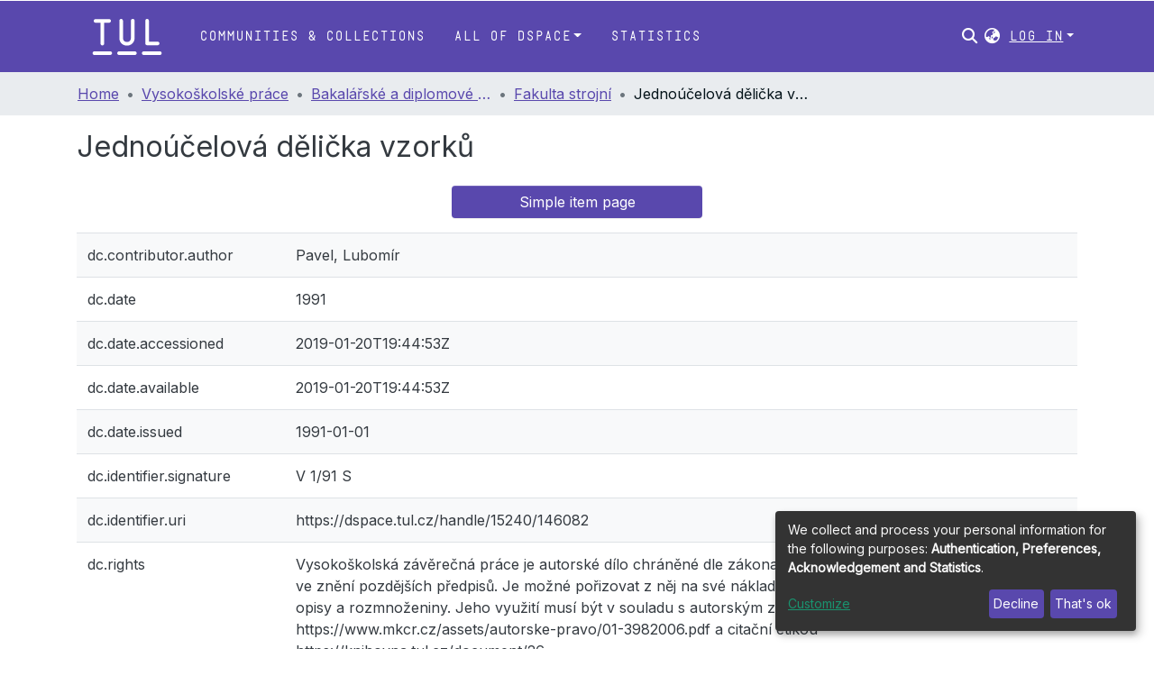

--- FILE ---
content_type: text/html; charset=utf-8
request_url: https://dspace.tul.cz/items/0c39d2f5-e42a-4c31-9ce1-cc2ba683f355/full
body_size: 78520
content:
<!DOCTYPE html><html lang="en"><head>
  <meta charset="UTF-8">
  <base href="/">
  <title>Jednoúčelová dělička vzorků</title>
  <meta name="viewport" content="width=device-width,minimum-scale=1">
  <meta http-equiv="cache-control" content="no-store">
<style>@charset "UTF-8";html{overflow-y:scroll}:root{--blue:#007bff;--indigo:#6610f2;--purple:#6f42c1;--pink:#e83e8c;--red:#dc3545;--orange:#fd7e14;--yellow:#ffc107;--green:#28a745;--teal:#20c997;--cyan:#17a2b8;--white:#fff;--gray:#6c757d;--gray-dark:#343a40;--primary:#007bff;--secondary:#6c757d;--success:#28a745;--info:#17a2b8;--warning:#ffc107;--danger:#dc3545;--light:#f8f9fa;--dark:#343a40;--breakpoint-xs:0;--breakpoint-sm:576px;--breakpoint-md:768px;--breakpoint-lg:992px;--breakpoint-xl:1200px;--font-family-sans-serif:-apple-system,BlinkMacSystemFont,"Segoe UI",Roboto,"Helvetica Neue",Arial,"Noto Sans","Liberation Sans",sans-serif,"Apple Color Emoji","Segoe UI Emoji","Segoe UI Symbol","Noto Color Emoji";--font-family-monospace:SFMono-Regular,Menlo,Monaco,Consolas,"Liberation Mono","Courier New",monospace}*,:after,:before{box-sizing:border-box}html{font-family:sans-serif;line-height:1.15;-webkit-text-size-adjust:100%;-webkit-tap-highlight-color:transparent}body{margin:0;font-family:-apple-system,BlinkMacSystemFont,Segoe UI,Roboto,Helvetica Neue,Arial,Noto Sans,Liberation Sans,sans-serif,"Apple Color Emoji","Segoe UI Emoji",Segoe UI Symbol,"Noto Color Emoji";font-size:1rem;font-weight:400;line-height:1.5;color:#212529;text-align:left;background-color:#fff}@media print{*,:after,:before{text-shadow:none!important;box-shadow:none!important}@page{size:a3}body{min-width:992px!important}}</style><style>@charset "UTF-8";html{overflow-y:scroll}:root{--blue:#007bff;--indigo:#6610f2;--purple:#6f42c1;--pink:#e83e8c;--red:#dc3545;--orange:#fd7e14;--yellow:#ffc107;--green:#28a745;--teal:#20c997;--cyan:#17a2b8;--white:#fff;--gray:#6c757d;--gray-dark:#343a40;--primary:#007bff;--secondary:#6c757d;--success:#28a745;--info:#17a2b8;--warning:#ffc107;--danger:#dc3545;--light:#f8f9fa;--dark:#343a40;--breakpoint-xs:0;--breakpoint-sm:576px;--breakpoint-md:768px;--breakpoint-lg:992px;--breakpoint-xl:1200px;--font-family-sans-serif:-apple-system,BlinkMacSystemFont,"Segoe UI",Roboto,"Helvetica Neue",Arial,"Noto Sans","Liberation Sans",sans-serif,"Apple Color Emoji","Segoe UI Emoji","Segoe UI Symbol","Noto Color Emoji";--font-family-monospace:SFMono-Regular,Menlo,Monaco,Consolas,"Liberation Mono","Courier New",monospace}*,:after,:before{box-sizing:border-box}html{font-family:sans-serif;line-height:1.15;-webkit-text-size-adjust:100%;-webkit-tap-highlight-color:transparent}footer,header,main,nav{display:block}body{margin:0;font-family:-apple-system,BlinkMacSystemFont,Segoe UI,Roboto,Helvetica Neue,Arial,Noto Sans,Liberation Sans,sans-serif,"Apple Color Emoji","Segoe UI Emoji",Segoe UI Symbol,"Noto Color Emoji";font-size:1rem;font-weight:400;line-height:1.5;color:#212529;text-align:left;background-color:#fff}h2,h5{margin-top:0;margin-bottom:.5rem}p{margin-top:0;margin-bottom:1rem}dl,ol,ul{margin-top:0;margin-bottom:1rem}dt{font-weight:700}dd{margin-bottom:.5rem;margin-left:0}a{color:#007bff;text-decoration:none;background-color:transparent}a:hover{color:#0056b3;text-decoration:underline}img{vertical-align:middle;border-style:none}table{border-collapse:collapse}label{display:inline-block;margin-bottom:.5rem}button{border-radius:0}button:focus:not(:focus-visible){outline:0}button,input{margin:0;font-family:inherit;font-size:inherit;line-height:inherit}button,input{overflow:visible}button{text-transform:none}[role=button]{cursor:pointer}[type=button],[type=submit],button{-webkit-appearance:button}[type=button]:not(:disabled),[type=submit]:not(:disabled),button:not(:disabled){cursor:pointer}[type=button]::-moz-focus-inner,[type=submit]::-moz-focus-inner,button::-moz-focus-inner{padding:0;border-style:none}h2,h5{margin-bottom:.5rem;font-weight:500;line-height:1.2}h2{font-size:2rem}h5{font-size:1.25rem}.small{font-size:.875em;font-weight:400}.list-unstyled{padding-left:0;list-style:none}.img-fluid{max-width:100%;height:auto}.container{width:100%;padding-right:15px;padding-left:15px;margin-right:auto;margin-left:auto}@media (min-width:576px){.container{max-width:540px}}@media (min-width:768px){.container{max-width:720px}}@media (min-width:992px){.container{max-width:960px}}@media (min-width:1200px){.container{max-width:1140px}}.row{display:flex;flex-wrap:wrap;margin-right:-15px;margin-left:-15px}.col,.col-1,.col-12,.col-2,.col-3,.col-7,.col-auto,.col-md-4,.col-md-8{position:relative;width:100%;padding-right:15px;padding-left:15px}.col{flex-basis:0;flex-grow:1;max-width:100%}.col-auto{flex:0 0 auto;width:auto;max-width:100%}.col-1{flex:0 0 8.333333%;max-width:8.333333%}.col-2{flex:0 0 16.666667%;max-width:16.666667%}.col-3{flex:0 0 25%;max-width:25%}.col-7{flex:0 0 58.333333%;max-width:58.333333%}.col-12{flex:0 0 100%;max-width:100%}@media (min-width:768px){.col-md-4{flex:0 0 33.333333%;max-width:33.333333%}.col-md-8{flex:0 0 66.666667%;max-width:66.666667%}}.table{width:100%;margin-bottom:1rem;color:#212529}.table td{padding:.75rem;vertical-align:top;border-top:1px solid #dee2e6}.table-striped tbody tr:nth-of-type(odd){background-color:#0000000d}.table-responsive{display:block;width:100%;overflow-x:auto;-webkit-overflow-scrolling:touch}.form-control{display:block;width:100%;height:calc(1.5em + .75rem + 2px);padding:.375rem .75rem;font-size:1rem;font-weight:400;line-height:1.5;color:#495057;background-color:#fff;background-clip:padding-box;border:1px solid #ced4da;border-radius:.25rem;transition:border-color .15s ease-in-out,box-shadow .15s ease-in-out}@media (prefers-reduced-motion:reduce){.form-control{transition:none}}.form-control::-ms-expand{background-color:transparent;border:0}.form-control:focus{color:#495057;background-color:#fff;border-color:#80bdff;outline:0;box-shadow:0 0 0 .2rem #007bff40}.form-control::placeholder{color:#6c757d;opacity:1}.form-control:disabled{background-color:#e9ecef;opacity:1}.form-control-lg{height:calc(1.5em + 1rem + 2px);padding:.5rem 1rem;font-size:1.25rem;line-height:1.5;border-radius:.3rem}.btn{display:inline-block;font-weight:400;color:#212529;text-align:center;vertical-align:middle;-webkit-user-select:none;user-select:none;background-color:transparent;border:1px solid transparent;padding:.375rem .75rem;font-size:1rem;line-height:1.5;border-radius:.25rem;transition:color .15s ease-in-out,background-color .15s ease-in-out,border-color .15s ease-in-out,box-shadow .15s ease-in-out}@media (prefers-reduced-motion:reduce){.btn{transition:none}}.btn:hover{color:#212529;text-decoration:none}.btn:focus{outline:0;box-shadow:0 0 0 .2rem #007bff40}.btn:disabled{opacity:.65}.btn:not(:disabled):not(.disabled){cursor:pointer}.btn-primary{color:#fff;background-color:#007bff;border-color:#007bff}.btn-primary:hover{color:#fff;background-color:#0069d9;border-color:#0062cc}.btn-primary:focus{color:#fff;background-color:#0069d9;border-color:#0062cc;box-shadow:0 0 0 .2rem #268fff80}.btn-primary:disabled{color:#fff;background-color:#007bff;border-color:#007bff}.btn-primary:not(:disabled):not(.disabled):active{color:#fff;background-color:#0062cc;border-color:#005cbf}.btn-primary:not(:disabled):not(.disabled):active:focus{box-shadow:0 0 0 .2rem #268fff80}.btn-lg{padding:.5rem 1rem;font-size:1.25rem;line-height:1.5;border-radius:.3rem}.btn-block{display:block;width:100%}.dropdown{position:relative}.dropdown-toggle{white-space:nowrap}.dropdown-toggle:after{display:inline-block;margin-left:.255em;vertical-align:.255em;content:"";border-top:.3em solid;border-right:.3em solid transparent;border-bottom:0;border-left:.3em solid transparent}.dropdown-toggle:empty:after{margin-left:0}.dropdown-menu{position:absolute;top:100%;left:0;z-index:1000;display:none;float:left;min-width:10rem;padding:.5rem 0;margin:.125rem 0 0;font-size:1rem;color:#212529;text-align:left;list-style:none;background-color:#fff;background-clip:padding-box;border:1px solid rgba(0,0,0,.15);border-radius:.25rem}.dropdown-menu-right{right:0;left:auto}.dropdown-menu[x-placement^=bottom]{right:auto;bottom:auto}.dropdown-divider{height:0;margin:.5rem 0;overflow:hidden;border-top:1px solid #e9ecef}.dropdown-item{display:block;width:100%;padding:.25rem 1.5rem;clear:both;font-weight:400;color:#212529;text-align:inherit;white-space:nowrap;background-color:transparent;border:0}.dropdown-item:focus,.dropdown-item:hover{color:#16181b;text-decoration:none;background-color:#e9ecef}.dropdown-item.active,.dropdown-item:active{color:#fff;text-decoration:none;background-color:#007bff}.dropdown-item:disabled{color:#adb5bd;pointer-events:none;background-color:transparent}.nav-link{display:block;padding:.5rem 1rem}.nav-link:focus,.nav-link:hover{text-decoration:none}.navbar{position:relative;display:flex;flex-wrap:wrap;align-items:center;justify-content:space-between;padding:.5rem 1rem}.navbar .container{display:flex;flex-wrap:wrap;align-items:center;justify-content:space-between}.navbar-brand{display:inline-block;padding-top:.3125rem;padding-bottom:.3125rem;margin-right:1rem;font-size:1.25rem;line-height:inherit;white-space:nowrap}.navbar-brand:focus,.navbar-brand:hover{text-decoration:none}.navbar-nav{display:flex;flex-direction:column;padding-left:0;margin-bottom:0;list-style:none}.navbar-nav .nav-link{padding-right:0;padding-left:0}.navbar-nav .dropdown-menu{position:static;float:none}.navbar-toggler{padding:.25rem .75rem;font-size:1.25rem;line-height:1;background-color:transparent;border:1px solid transparent;border-radius:.25rem}.navbar-toggler:focus,.navbar-toggler:hover{text-decoration:none}.navbar-toggler-icon{display:inline-block;width:1.5em;height:1.5em;vertical-align:middle;content:"";background:50%/100% 100% no-repeat}@media (max-width:767.98px){.navbar-expand-md>.container{padding-right:0;padding-left:0}}@media (min-width:768px){.navbar-expand-md{flex-flow:row nowrap;justify-content:flex-start}.navbar-expand-md .navbar-nav{flex-direction:row}.navbar-expand-md .navbar-nav .dropdown-menu{position:absolute}.navbar-expand-md .navbar-nav .nav-link{padding-right:.5rem;padding-left:.5rem}.navbar-expand-md>.container{flex-wrap:nowrap}.navbar-expand-md .navbar-toggler{display:none}}.navbar-light .navbar-brand{color:#000000e6}.navbar-light .navbar-brand:focus,.navbar-light .navbar-brand:hover{color:#000000e6}.navbar-light .navbar-nav .nav-link{color:#00000080}.navbar-light .navbar-nav .nav-link:focus,.navbar-light .navbar-nav .nav-link:hover{color:#000000b3}.breadcrumb{display:flex;flex-wrap:wrap;padding:.75rem 1rem;margin-bottom:1rem;list-style:none;background-color:#e9ecef;border-radius:.25rem}.breadcrumb-item+.breadcrumb-item{padding-left:.5rem}.breadcrumb-item+.breadcrumb-item:before{float:left;padding-right:.5rem;color:#6c757d;content:"/"}.breadcrumb-item+.breadcrumb-item:hover:before{text-decoration:underline}.breadcrumb-item+.breadcrumb-item:hover:before{text-decoration:none}.breadcrumb-item.active{color:#6c757d}@keyframes spinner-border{to{transform:rotate(360deg)}}.spinner-border{display:inline-block;width:2rem;height:2rem;vertical-align:-.125em;border:.25em solid currentcolor;border-right-color:transparent;border-radius:50%;animation:.75s linear infinite spinner-border}@media (prefers-reduced-motion:reduce){.spinner-border{animation-duration:1.5s}}.align-middle{vertical-align:middle!important}.bg-transparent{background-color:transparent!important}.clearfix:after{display:block;clear:both;content:""}.d-none{display:none!important}.d-inline-block{display:inline-block!important}.d-flex{display:flex!important}.flex-row{flex-direction:row!important}.flex-grow-1{flex-grow:1!important}.justify-content-end{justify-content:flex-end!important}.justify-content-center{justify-content:center!important}.align-items-center{align-items:center!important}.position-relative{position:relative!important}.position-absolute{position:absolute!important}.position-fixed{position:fixed!important}.sr-only{position:absolute;width:1px;height:1px;padding:0;margin:-1px;overflow:hidden;clip:rect(0,0,0,0);white-space:nowrap;border:0}.w-100{width:100%!important}.h-100{height:100%!important}.m-0{margin:0!important}.mb-0{margin-bottom:0!important}.m-2{margin:.5rem!important}.mt-2,.my-2{margin-top:.5rem!important}.mb-2,.my-2{margin-bottom:.5rem!important}.mt-3,.my-3{margin-top:1rem!important}.mb-3,.my-3{margin-bottom:1rem!important}.p-0{padding:0!important}.px-0{padding-right:0!important}.px-0{padding-left:0!important}.p-1{padding:.25rem!important}.px-1{padding-right:.25rem!important}.px-1{padding-left:.25rem!important}.px-2{padding-right:.5rem!important}.pl-2,.px-2{padding-left:.5rem!important}.py-3{padding-top:1rem!important}.pr-3{padding-right:1rem!important}.py-3{padding-bottom:1rem!important}.px-4{padding-right:1.5rem!important}.px-4{padding-left:1.5rem!important}.mr-auto{margin-right:auto!important}.ml-auto{margin-left:auto!important}@media (min-width:992px){.mb-lg-0{margin-bottom:0!important}}.text-truncate{overflow:hidden;text-overflow:ellipsis;white-space:nowrap}.text-center{text-align:center!important}@media (min-width:768px){.text-md-center{text-align:center!important}}.text-white{color:#fff!important}@media print{*,:after,:before{text-shadow:none!important;box-shadow:none!important}a:not(.btn){text-decoration:underline}img,tr{page-break-inside:avoid}h2,p{orphans:3;widows:3}h2{page-break-after:avoid}@page{size:a3}body,.container{min-width:992px!important}.navbar{display:none}.table{border-collapse:collapse!important}.table td{background-color:#fff!important}}</style><link rel="stylesheet" href="styles.42be8a77e860af24.css" media="print" onload="this.media='all'"><noscript><link rel="stylesheet" href="styles.42be8a77e860af24.css"></noscript><style>@import"https://fonts.googleapis.com/css2?family=Nunito:ital,wght@0,200;0,300;0,400;0,600;0,700;0,800;1,200;1,300;1,400;1,600;1,700;1,800&display=swap";@import"https://fonts.googleapis.com/css2?family=Inter&family=Roboto:wght@400;500&display=swap";@charset "UTF-8";.fas{-moz-osx-font-smoothing:grayscale;-webkit-font-smoothing:antialiased;display:var(--fa-display, inline-block);font-style:normal;font-feature-settings:normal;font-variant:normal;line-height:1;text-rendering:auto}.fas{font-family:"Font Awesome 6 Free"}.fa-lg{font-size:1.25em;line-height:.05em;vertical-align:-.075em}.fa-fw{text-align:center;width:1.25em}.fa-bars:before{content:"\f0c9"}.fa-sign-in-alt:before{content:"\f2f6"}.fa-search:before{content:"\f002"}.fa-globe-asia:before{content:"\f57e"}.sr-only{position:absolute;width:1px;height:1px;padding:0;margin:-1px;overflow:hidden;clip:rect(0,0,0,0);white-space:nowrap;border-width:0}:root{--fa-style-family-classic:"Font Awesome 6 Free";--fa-font-solid:normal 900 1em/1 "Font Awesome 6 Free"}@font-face{font-family:"Font Awesome 6 Free";font-style:normal;font-weight:900;font-display:block;src:url(assets/fonts/fa-solid-900.woff2) format("woff2"),url(assets/fonts/fa-solid-900.ttf) format("truetype")}.fas{font-weight:900}:root{--fa-style-family-brands:"Font Awesome 6 Brands";--fa-font-brands:normal 400 1em/1 "Font Awesome 6 Brands"}@font-face{font-family:"Font Awesome 6 Brands";font-style:normal;font-weight:400;font-display:block;src:url(assets/fonts/fa-brands-400.woff2) format("woff2"),url(assets/fonts/fa-brands-400.ttf) format("truetype")}:root{--fa-style-family-classic:"Font Awesome 6 Free";--fa-font-regular:normal 400 1em/1 "Font Awesome 6 Free"}@font-face{font-family:"Font Awesome 6 Free";font-style:normal;font-weight:400;font-display:block;src:url(assets/fonts/fa-regular-400.woff2) format("woff2"),url(assets/fonts/fa-regular-400.ttf) format("truetype")}:root{--blue:#2b4e72;--indigo:#6610f2;--purple:#6f42c1;--pink:#e83e8c;--red:#CF4444;--orange:#fd7e14;--yellow:#ec9433;--green:#92C642;--teal:#20c997;--cyan:#207698;--white:#fff;--gray:#6c757d;--gray-dark:#343a40;--primary:#43515f;--secondary:#495057;--success:#92C642;--info:#207698;--warning:#ec9433;--danger:#CF4444;--light:#f8f9fa;--dark:#43515f;--breakpoint-xs:0;--breakpoint-sm:576px;--breakpoint-md:768px;--breakpoint-lg:992px;--breakpoint-xl:1200px;--font-family-sans-serif:"Inter", "Nunito", -apple-system, BlinkMacSystemFont, "Segoe UI", Roboto, "Helvetica Neue", Arial, sans-serif, "Apple Color Emoji", "Segoe UI Emoji", "Segoe UI Symbol", "Noto Color Emoji";--font-family-monospace:SFMono-Regular, Menlo, Monaco, Consolas, "Liberation Mono", "Courier New", monospace}*,*:before,*:after{box-sizing:border-box}html{font-family:sans-serif;line-height:1.15;-webkit-text-size-adjust:100%;-webkit-tap-highlight-color:rgba(0,0,0,0)}footer,header,main,nav{display:block}body{margin:0;font-family:Inter,Nunito,-apple-system,BlinkMacSystemFont,Segoe UI,Roboto,Helvetica Neue,Arial,sans-serif,"Apple Color Emoji","Segoe UI Emoji",Segoe UI Symbol,"Noto Color Emoji";font-size:1rem;font-weight:400;line-height:1.5;color:#343a40;text-align:left;background-color:#fff}h2,h5{margin-top:0;margin-bottom:.5rem}p{margin-top:0;margin-bottom:1rem}ol,ul,dl{margin-top:0;margin-bottom:1rem}dt{font-weight:700}dd{margin-bottom:.5rem;margin-left:0}a{color:#5948ad;text-decoration:none;background-color:transparent}a:hover{color:#3d3277;text-decoration:underline}img{vertical-align:middle;border-style:none}table{border-collapse:collapse}label{display:inline-block;margin-bottom:.5rem}button{border-radius:0}button:focus:not(:focus-visible){outline:0}input,button{margin:0;font-family:inherit;font-size:inherit;line-height:inherit}button,input{overflow:visible}button{text-transform:none}[role=button]{cursor:pointer}button,[type=button],[type=submit]{-webkit-appearance:button}button:not(:disabled),[type=button]:not(:disabled),[type=submit]:not(:disabled){cursor:pointer}button::-moz-focus-inner,[type=button]::-moz-focus-inner,[type=submit]::-moz-focus-inner{padding:0;border-style:none}h2,h5{margin-bottom:.5rem;font-weight:500;line-height:1.2}h2{font-size:2rem}@media (max-width: 1200px){h2{font-size:calc(1.325rem + .9vw)}}h5{font-size:1.25rem}.small{font-size:.875em;font-weight:400}.list-unstyled{padding-left:0;list-style:none}.img-fluid{max-width:100%;height:auto}.container{width:100%;padding-right:15px;padding-left:15px;margin-right:auto;margin-left:auto}@media (min-width: 576px){.container{max-width:540px}}@media (min-width: 768px){.container{max-width:720px}}@media (min-width: 992px){.container{max-width:960px}}@media (min-width: 1200px){.container{max-width:1140px}}.row{display:flex;flex-wrap:wrap;margin-right:-15px;margin-left:-15px}.col-md-8,.col-md-4,.col,.col-auto,.col-12,.col-7,.col-3,.col-2,.col-1{position:relative;width:100%;padding-right:15px;padding-left:15px}.col{flex-basis:0;flex-grow:1;max-width:100%}.col-auto{flex:0 0 auto;width:auto;max-width:100%}.col-1{flex:0 0 8.33333333%;max-width:8.33333333%}.col-2{flex:0 0 16.66666667%;max-width:16.66666667%}.col-3{flex:0 0 25%;max-width:25%}.col-7{flex:0 0 58.33333333%;max-width:58.33333333%}.col-12{flex:0 0 100%;max-width:100%}@media (min-width: 768px){.col-md-4{flex:0 0 33.33333333%;max-width:33.33333333%}.col-md-8{flex:0 0 66.66666667%;max-width:66.66666667%}}.table{width:100%;margin-bottom:1rem;color:#343a40}.table td{padding:.75rem;vertical-align:top;border-top:1px solid #dee2e6}.table-striped tbody tr:nth-of-type(odd){background-color:#f8f9fa}.table-responsive{display:block;width:100%;overflow-x:auto;-webkit-overflow-scrolling:touch}.form-control{display:block;width:100%;height:calc(1.5em + .75rem + 2px);padding:.375rem .75rem;font-size:1rem;font-weight:400;line-height:1.5;color:#495057;background-color:#fff;background-clip:padding-box;border:1px solid #ced4da;border-radius:.25rem;box-shadow:inset 0 1px 1px #00000013;transition:border-color .15s ease-in-out,box-shadow .15s ease-in-out}@media (prefers-reduced-motion: reduce){.form-control{transition:none}}.form-control::-ms-expand{background-color:transparent;border:0}.form-control:focus{color:#495057;background-color:#fff;border-color:#7e91a4;outline:0;box-shadow:inset 0 1px 1px #00000013,0 0 0 .2rem #43515f40}.form-control::placeholder{color:#6c757d;opacity:1}.form-control:disabled{background-color:#e9ecef;opacity:1}.form-control-lg{height:calc(1.5em + 1rem + 2px);padding:.5rem 1rem;font-size:1.25rem;line-height:1.5;border-radius:.3rem}.btn{display:inline-block;font-weight:400;color:#343a40;text-align:center;vertical-align:middle;-webkit-user-select:none;user-select:none;background-color:transparent;border:1px solid transparent;padding:.375rem .75rem;font-size:1rem;line-height:1.5;border-radius:.25rem;transition:color .15s ease-in-out,background-color .15s ease-in-out,border-color .15s ease-in-out,box-shadow .15s ease-in-out}@media (prefers-reduced-motion: reduce){.btn{transition:none}}.btn:hover{color:#343a40;text-decoration:none}.btn:focus{outline:0;box-shadow:0 0 0 .2rem #43515f40}.btn:disabled{opacity:.65;box-shadow:none}.btn:not(:disabled):not(.disabled){cursor:pointer}.btn:not(:disabled):not(.disabled):active{box-shadow:inset 0 3px 5px #00000020}.btn:not(:disabled):not(.disabled):active:focus{box-shadow:0 0 0 .2rem #43515f40,inset 0 3px 5px #00000020}.btn-primary{color:#fff;background-color:#43515f;border-color:#43515f;box-shadow:inset 0 1px #ffffff26,0 1px 1px #00000013}.btn-primary:hover{color:#fff;background-color:#333e49;border-color:#2e3841}.btn-primary:focus{color:#fff;background-color:#333e49;border-color:#2e3841;box-shadow:inset 0 1px #ffffff26,0 1px 1px #00000013,0 0 0 .2rem #5f6b7780}.btn-primary:disabled{color:#fff;background-color:#43515f;border-color:#43515f}.btn-primary:not(:disabled):not(.disabled):active{color:#fff;background-color:#2e3841;border-color:#29313a}.btn-primary:not(:disabled):not(.disabled):active:focus{box-shadow:inset 0 3px 5px #00000020,0 0 0 .2rem #5f6b7780}.btn-lg{padding:.5rem 1rem;font-size:1.25rem;line-height:1.5;border-radius:.3rem}.btn-block{display:block;width:100%}.dropdown{position:relative}.dropdown-toggle{white-space:nowrap}.dropdown-toggle:after{display:inline-block;margin-left:.255em;vertical-align:.255em;content:"";border-top:.3em solid;border-right:.3em solid transparent;border-bottom:0;border-left:.3em solid transparent}.dropdown-toggle:empty:after{margin-left:0}.dropdown-menu{position:absolute;top:100%;left:0;z-index:1000;display:none;float:left;min-width:10rem;padding:.5rem 0;margin:.125rem 0 0;font-size:1rem;color:#343a40;text-align:left;list-style:none;background-color:#fff;background-clip:padding-box;border:1px solid rgba(0,0,0,.15);border-radius:.25rem;box-shadow:0 .5rem 1rem #0000002d}.dropdown-menu-right{right:0;left:auto}.dropdown-menu[x-placement^=bottom]{right:auto;bottom:auto}.dropdown-divider{height:0;margin:.5rem 0;overflow:hidden;border-top:1px solid #e9ecef}.dropdown-item{display:block;width:100%;padding:.25rem 1.5rem;clear:both;font-weight:400;color:#212529;text-align:inherit;white-space:nowrap;background-color:transparent;border:0}.dropdown-item:hover,.dropdown-item:focus{color:#16181b;text-decoration:none;background-color:#e9ecef}.dropdown-item.active,.dropdown-item:active{color:#fff;text-decoration:none;background-color:#43515f}.dropdown-item:disabled{color:#adb5bd;pointer-events:none;background-color:transparent}.nav-link{display:block;padding:.5rem 1rem}.nav-link:hover,.nav-link:focus{text-decoration:none}.navbar{position:relative;display:flex;flex-wrap:wrap;align-items:center;justify-content:space-between;padding:.5rem 1rem}.navbar .container{display:flex;flex-wrap:wrap;align-items:center;justify-content:space-between}.navbar-brand{display:inline-block;padding-top:.3125rem;padding-bottom:.3125rem;margin-right:1rem;font-size:1.25rem;line-height:inherit;white-space:nowrap}.navbar-brand:hover,.navbar-brand:focus{text-decoration:none}.navbar-nav{display:flex;flex-direction:column;padding-left:0;margin-bottom:0;list-style:none}.navbar-nav .nav-link{padding-right:0;padding-left:0}.navbar-nav .dropdown-menu{position:static;float:none}.navbar-toggler{padding:.25rem .75rem;font-size:1.25rem;line-height:1;background-color:transparent;border:1px solid transparent;border-radius:.25rem}.navbar-toggler:hover,.navbar-toggler:focus{text-decoration:none}.navbar-toggler-icon{display:inline-block;width:1.5em;height:1.5em;vertical-align:middle;content:"";background:50%/100% 100% no-repeat}@media (max-width: 767.98px){.navbar-expand-md>.container{padding-right:0;padding-left:0}}@media (min-width: 768px){.navbar-expand-md{flex-flow:row nowrap;justify-content:flex-start}.navbar-expand-md .navbar-nav{flex-direction:row}.navbar-expand-md .navbar-nav .dropdown-menu{position:absolute}.navbar-expand-md .navbar-nav .nav-link{padding-right:.5rem;padding-left:.5rem}.navbar-expand-md>.container{flex-wrap:nowrap}.navbar-expand-md .navbar-toggler{display:none}}.navbar-light .navbar-brand{color:#000000e6}.navbar-light .navbar-brand:hover,.navbar-light .navbar-brand:focus{color:#000000e6}.navbar-light .navbar-nav .nav-link{color:#00000080}.navbar-light .navbar-nav .nav-link:hover,.navbar-light .navbar-nav .nav-link:focus{color:#000000b3}.breadcrumb{display:flex;flex-wrap:wrap;padding:.75rem 1rem;margin-bottom:1rem;list-style:none;background-color:#e9ecef;border-radius:.25rem}.breadcrumb-item+.breadcrumb-item{padding-left:.5rem}.breadcrumb-item+.breadcrumb-item:before{float:left;padding-right:.5rem;color:#6c757d;content:"/"}.breadcrumb-item+.breadcrumb-item:hover:before{text-decoration:underline}.breadcrumb-item+.breadcrumb-item:hover:before{text-decoration:none}.breadcrumb-item.active{color:#6c757d}@keyframes spinner-border{to{transform:rotate(360deg)}}.spinner-border{display:inline-block;width:2rem;height:2rem;vertical-align:-.125em;border:.25em solid currentcolor;border-right-color:transparent;border-radius:50%;animation:.75s linear infinite spinner-border}@media (prefers-reduced-motion: reduce){.spinner-border{animation-duration:1.5s}}.align-middle{vertical-align:middle!important}.bg-transparent{background-color:transparent!important}.clearfix:after{display:block;clear:both;content:""}.d-none{display:none!important}.d-inline-block{display:inline-block!important}.d-flex{display:flex!important}.flex-row{flex-direction:row!important}.flex-grow-1{flex-grow:1!important}.justify-content-end{justify-content:flex-end!important}.justify-content-center{justify-content:center!important}.align-items-center{align-items:center!important}.position-relative{position:relative!important}.position-absolute{position:absolute!important}.position-fixed{position:fixed!important}.sr-only{position:absolute;width:1px;height:1px;padding:0;margin:-1px;overflow:hidden;clip:rect(0,0,0,0);white-space:nowrap;border:0}.w-100{width:100%!important}.h-100{height:100%!important}.m-0{margin:0!important}.mb-0{margin-bottom:0!important}.m-2{margin:.5rem!important}.mt-2,.my-2{margin-top:.5rem!important}.mb-2,.my-2{margin-bottom:.5rem!important}.mt-3,.my-3{margin-top:1rem!important}.mb-3,.my-3{margin-bottom:1rem!important}.p-0{padding:0!important}.px-0{padding-right:0!important}.px-0{padding-left:0!important}.p-1{padding:.25rem!important}.px-1{padding-right:.25rem!important}.px-1{padding-left:.25rem!important}.px-2{padding-right:.5rem!important}.pl-2,.px-2{padding-left:.5rem!important}.py-3{padding-top:1rem!important}.pr-3{padding-right:1rem!important}.py-3{padding-bottom:1rem!important}.px-4{padding-right:1.5rem!important}.px-4{padding-left:1.5rem!important}.mr-auto{margin-right:auto!important}.ml-auto{margin-left:auto!important}@media (min-width: 992px){.mb-lg-0{margin-bottom:0!important}}.text-truncate{overflow:hidden;text-overflow:ellipsis;white-space:nowrap}.text-center{text-align:center!important}@media (min-width: 768px){.text-md-center{text-align:center!important}}.text-white{color:#fff!important}@media print{*,*:before,*:after{text-shadow:none!important;box-shadow:none!important}a:not(.btn){text-decoration:underline}tr,img{page-break-inside:avoid}p,h2{orphans:3;widows:3}h2{page-break-after:avoid}@page{size:a3}body,.container{min-width:992px!important}.navbar{display:none}.table{border-collapse:collapse!important}.table td{background-color:#fff!important}}:root{--lt-common-navbar-height:80px;--lt-tul-purple:#5948AD;--lt-clarin-yellow-bg:#fcf8e3;--lt-clarin-yellow-border:#fbeed5;--lt-clarin-red-bg:#f2dede;--lt-clarin-red-text:#b94a48;--lt-clarin-red-border:#eed3d7;--lt-clarin-blue-bg:#d9edf7;--lt-clarin-blue-text:#3a87ad;--lt-clarin-blue-border:#bce8f1;--lt-clarin-gray-border:#d7d7d7;--ds-content-spacing:1.5rem;--ds-button-height:2.375rem;--ds-card-height-percentage:98%;--ds-card-thumbnail-height:240px;--ds-dropdown-menu-max-height:200px;--ds-drop-zone-area-height:44px;--ds-drop-zone-area-z-index:1025;--ds-drop-zone-area-inner-z-index:1021;--ds-login-logo-height:72px;--ds-login-logo-width:72px;--ds-submission-header-z-index:1001;--ds-submission-footer-z-index:999;--ds-main-z-index:1;--ds-nav-z-index:10;--ds-footer-z-index:0;--ds-sidebar-z-index:20;--ds-header-bg:var(--lt-tul-purple);--ds-header-logo-height:50px;--ds-header-logo-height-xs:50px;--ds-header-icon-color:#fff;--ds-header-icon-color-hover:#3d3277;--ds-header-bg-color-hover:rgba(0,0,0,.5);--ds-header-navbar-border-top-color:#fff;--ds-header-navbar-border-bottom-color:#ced4da;--ds-navbar-link-color:#fff;--ds-navbar-link-color-hover:#d4d5d6;--ds-admin-sidebar-bg:black;--ds-admin-sidebar-active-bg:black;--ds-admin-sidebar-header-bg:black;--ds-dark-scrollbar-bg:black;--ds-dark-scrollbar-alt-bg:#050505;--ds-dark-scrollbar-fg:#47495d;--ds-submission-sections-margin-bottom:.5rem;--ds-edit-item-button-min-width:100px;--ds-edit-item-metadata-field-width:190px;--ds-edit-item-language-field-width:43px;--ds-thumbnail-max-width:125px;--ds-thumbnail-placeholder-background:#f8f9fa;--ds-thumbnail-placeholder-border:1px solid #dee2e6;--ds-thumbnail-placeholder-color:#444c54;--ds-dso-selector-list-max-height:475px;--ds-dso-selector-current-background-color:#eeeeee;--ds-dso-selector-current-background-hover-color:#d5d5d5;--ds-notification-bg-success:#8aa431;--ds-notification-bg-danger:#b22e44;--ds-notification-bg-info:#17646e;--ds-notification-bg-warning:#d85a14;--ds-fa-fixed-width:1.25rem;--ds-icon-padding:1rem;--ds-collapsed-sidebar-width:52px;--ds-sidebar-items-width:250px;--ds-total-sidebar-width:302px;--ds-top-footer-bg:#e9ecef;--ds-footer-bg:var(--lt-tul-purple);--ds-footer-border:1px solid var(--bs-gray-400);--ds-footer-padding:0;--ds-footer-padding-bottom:0;--ds-footer-logo-height:50px;--ds-home-news-link-color:#207698;--ds-home-news-link-hover-color:#134559;--ds-home-news-background-color:#e9ecef;--ds-breadcrumb-bg:#e9ecef !important;--ds-breadcrumb-link-color:var(--lt-tul-purple);--ds-breadcrumb-link-active-color:#05141a;--ds-breadcrumb-max-length:200px;--ds-slider-color:#92C642;--ds-slider-handle-width:18px;--ds-search-form-scope-max-width:150px;--ds-context-x-offset:-16px;--ds-context-help-icon-size:16px;--ds-context-help-tooltip-width:300px;--ds-context-help-tooltip-link-color:$white;--ds-gap:.25rem;--ds-dso-edit-field-width:210px;--ds-dso-edit-lang-width:90px;--ds-dso-edit-actions-width:173px;--ds-dso-edit-virtual-tooltip-min-width:300px}:root{--ds-header-logo-height:40px;--ds-banner-text-background:rgba(0, 0, 0, .45);--ds-banner-background-gradient-width:300px;--ds-home-news-link-color:#92C642;--ds-home-news-link-hover-color:#68902b;--ds-header-navbar-border-bottom-color:#92C642}:root{--bs-white:#fff;--bs-gray-100:#f8f9fa;--bs-gray-200:#e9ecef;--bs-gray-300:#dee2e6;--bs-gray-400:#ced4da;--bs-gray-500:#adb5bd;--bs-gray-600:#6c757d;--bs-gray-700:#495057;--bs-gray-800:#343a40;--bs-gray-900:#212529;--bs-black:#000;--bs-blue:#2b4e72;--bs-indigo:#6610f2;--bs-purple:#6f42c1;--bs-pink:#e83e8c;--bs-red:#CF4444;--bs-orange:#fd7e14;--bs-yellow:#ec9433;--bs-green:#92C642;--bs-teal:#20c997;--bs-cyan:#207698;--bs-primary:#2b4e72;--bs-primary-bg:#6e9ac8;--bs-secondary:#6c757d;--bs-secondary-bg:#bcc1c6;--bs-success:#92C642;--bs-success-bg:#d6e9b8;--bs-info:#207698;--bs-info-bg:#70c1e1;--bs-warning:#ec9433;--bs-warning-bg:#f9ddbf;--bs-danger:#CF4444;--bs-danger-bg:#eebebe;--bs-light:#f8f9fa;--bs-dark:#43515f;--bs-theme-color-interval:8%;--bs-yiq-contrasted-threshold:170;--bs-yiq-text-dark:#212529;--bs-yiq-text-light:#fff;--bs-enable-caret:true;--bs-enable-rounded:true;--bs-enable-shadows:true;--bs-enable-gradients:false;--bs-enable-transitions:true;--bs-enable-prefers-reduced-motion-media-query:true;--bs-enable-grid-classes:true;--bs-enable-pointer-cursor-for-buttons:true;--bs-enable-print-styles:true;--bs-enable-responsive-font-sizes:true;--bs-enable-validation-icons:true;--bs-enable-deprecation-messages:true;--bs-spacer:1rem;--bs-spacer-0:0;--bs-spacer-1:.25rem;--bs-spacer-2:.5rem;--bs-spacer-3:1rem;--bs-spacer-4:1.5rem;--bs-spacer-5:3rem;--bs-sizes-25:25%;--bs-sizes-50:50%;--bs-sizes-75:75%;--bs-sizes-100:100%;--bs-sizes-auto:auto;--bsbody-bg:#fff;--bs-body-color:#343a40;--bs-link-color:#5948AD;--bs-link-decoration:none;--bs-link-hover-color:#3d3277;--bs-link-hover-decoration:underline;--bs-emphasized-link-hover-darken-percentage:15%;--bs-paragraph-margin-bottom:1rem;--bs-xs-min:0;--bs-sm-min:576px;--bs-md-min:768px;--bs-lg-min:992px;--bs-xl-min:1200px;--bs-xs-max: ;--bs-sm-max:540px;--bs-md-max:720px;--bs-lg-max:960px;--bs-xl-max:1140px;--bs-grid-columns:12;--bs-grid-gutter-width:30px;--bs-line-height-lg:1.5;--bs-line-height-sm:1.5;--bs-border-width:1px;--bs-border-color:#dee2e6;--bs-border-radius:.25rem;--bs-border-radius-lg:.3rem;--bs-border-radius-sm:.2rem;--bs-rounded-pill:50rem;--bs-box-shadow-sm:0 .125rem .25rem rgba(0, 0, 0, .075);--bs-box-shadow:0 .5rem 1rem rgba(0, 0, 0, .15);--bs-box-shadow-lg:0 1rem 3rem rgba(0, 0, 0, .175);--bs-component-active-color:#fff;--bs-component-active-bg:#43515f;--bs-caret-width:.3em;--bs-caret-vertical-align:.255em;--bs-caret-spacing:.255em;--bs-transition-base:all .2s ease-in-out;--bs-transition-fade:opacity .15s linear;--bs-transition-collapse:height .35s ease;--bs-font-family-sans-serif:Inter, Nunito, -apple-system, BlinkMacSystemFont, Segoe UI, Roboto, Helvetica Neue, Arial, sans-serif, Apple Color Emoji, Segoe UI Emoji, Segoe UI Symbol, Noto Color Emoji;--bs-font-family-monospace:SFMono-Regular, Menlo, Monaco, Consolas, Liberation Mono, Courier New, monospace;--bs-font-family-base:Inter, Nunito, -apple-system, BlinkMacSystemFont, Segoe UI, Roboto, Helvetica Neue, Arial, sans-serif, Apple Color Emoji, Segoe UI Emoji, Segoe UI Symbol, Noto Color Emoji;--bs-font-size-base:1rem;--bs-font-size-lg:1.25rem;--bs-font-size-sm:.875rem;--bs-font-weight-lighter:lighter;--bs-font-weight-light:300;--bs-font-weight-normal:400;--bs-font-weight-bold:700;--bs-font-weight-bolder:bolder;--bs-font-weight-base:400;--bs-line-height-base:1.5;--bs-h1-font-size:2.5rem;--bs-h2-font-size:2rem;--bs-h3-font-size:1.75rem;--bs-h4-font-size:1.5rem;--bs-h5-font-size:1.25rem;--bs-h6-font-size:1rem;--bs-headings-margin-bottom:.5rem;--bs-headings-font-family: ;--bs-headings-font-weight:500;--bs-headings-line-height:1.2;--bs-headings-color: ;--bs-display1-size:6rem;--bs-display2-size:5.5rem;--bs-display3-size:4.5rem;--bs-display4-size:3.5rem;--bs-display1-weight:300;--bs-display2-weight:300;--bs-display3-weight:300;--bs-display4-weight:300;--bs-display-line-height:1.2;--bs-lead-font-size:1.25rem;--bs-lead-font-weight:300;--bs-small-font-size:.875em;--bs-text-muted:#6c757d;--bs-blockquote-small-color:#6c757d;--bs-blockquote-small-font-size:.875em;--bs-blockquote-font-size:1.25rem;--bs-hr-border-color:rgba(0, 0, 0, .1);--bs-hr-border-width:1px;--bs-mark-padding:.2em;--bs-dt-font-weight:700;--bs-kbd-box-shadow:inset 0 -.1rem 0 rgba(0, 0, 0, .25);--bs-nested-kbd-font-weight:700;--bs-list-inline-padding:.5rem;--bs-mark-bg:#fcf8e3;--bs-hr-margin-y:1rem;--bs-table-cell-padding:.75rem;--bs-table-cell-padding-sm:.3rem;--bs-table-color:#343a40;--bs-table-bg: ;--bs-table-accent-bg:#f8f9fa;--bs-table-hover-color:#343a40;--bs-table-hover-bg:#ced4da;--bs-table-active-bg:#ced4da;--bs-table-border-width:1px;--bs-table-border-color:#dee2e6;--bs-table-head-bg:#e9ecef;--bs-table-head-color:#495057;--bs-table-dark-bg:#343a40;--bs-table-dark-accent-bg:rgba(255, 255, 255, .05);--bs-table-dark-hover-color:#fff;--bs-table-dark-hover-bg:rgba(255, 255, 255, .075);--bs-table-dark-border-color:#454d55;--bs-table-dark-color:#fff;--bs-table-striped-order:odd;--bs-table-caption-color:#6c757d;--bs-table-bg-level:-9;--bs-table-border-level:-6;--bs-input-btn-padding-y:.375rem;--bs-input-btn-padding-x:.75rem;--bs-input-btn-font-family: ;--bs-input-btn-font-size:1rem;--bs-input-btn-line-height:1.5;--bs-input-btn-focus-width:.2rem;--bs-input-btn-focus-color:rgba(67, 81, 95, .25);--bs-input-btn-focus-box-shadow:0 0 0 .2rem rgba(67, 81, 95, .25);--bs-input-btn-padding-y-sm:.25rem;--bs-input-btn-padding-x-sm:.5rem;--bs-input-btn-font-size-sm:.875rem;--bs-input-btn-line-height-sm:1.5;--bs-input-btn-padding-y-lg:.5rem;--bs-input-btn-padding-x-lg:1rem;--bs-input-btn-font-size-lg:1.25rem;--bs-input-btn-line-height-lg:1.5;--bs-input-btn-border-width:1px;--bs-btn-padding-y:.375rem;--bs-btn-padding-x:.75rem;--bs-btn-font-family: ;--bs-btn-font-size:1rem;--bs-btn-line-height:1.5;--bs-btn-padding-y-sm:.25rem;--bs-btn-padding-x-sm:.5rem;--bs-btn-font-size-sm:.875rem;--bs-btn-line-height-sm:1.5;--bs-btn-padding-y-lg:.5rem;--bs-btn-padding-x-lg:1rem;--bs-btn-font-size-lg:1.25rem;--bs-btn-line-height-lg:1.5;--bs-btn-border-width:1px;--bs-btn-font-weight:400;--bs-btn-box-shadow:inset 0 1px 0 rgba(255, 255, 255, .15), 0 1px 1px rgba(0, 0, 0, .075);--bs-btn-focus-width:.2rem;--bs-btn-focus-box-shadow:0 0 0 .2rem rgba(67, 81, 95, .25);--bs-btn-disabled-opacity:.65;--bs-btn-active-box-shadow:inset 0 3px 5px rgba(0, 0, 0, .125);--bs-btn-link-disabled-color:#6c757d;--bs-btn-block-spacing-y:.5rem;--bs-btn-border-radius:.25rem;--bs-btn-border-radius-lg:.3rem;--bs-btn-border-radius-sm:.2rem;--bs-btn-transition:color .15s ease-in-out, background-color .15s ease-in-out, border-color .15s ease-in-out, box-shadow .15s ease-in-out;--bs-label-margin-bottom:.5rem;--bs-input-padding-y:.375rem;--bs-input-padding-x:.75rem;--bs-input-font-family: ;--bs-input-font-size:1rem;--bs-input-font-weight:400;--bs-input-line-height:1.5;--bs-input-padding-y-sm:.25rem;--bs-input-padding-x-sm:.5rem;--bs-input-font-size-sm:.875rem;--bs-input-line-height-sm:1.5;--bs-input-padding-y-lg:.5rem;--bs-input-padding-x-lg:1rem;--bs-input-font-size-lg:1.25rem;--bs-input-line-height-lg:1.5;--bs-input-bg:#fff;--bs-input-disabled-bg:#e9ecef;--bs-input-color:#495057;--bs-input-border-color:#ced4da;--bs-input-border-width:1px;--bs-input-box-shadow:inset 0 1px 1px rgba(0, 0, 0, .075);--bs-input-border-radius:.25rem;--bs-input-border-radius-lg:.3rem;--bs-input-border-radius-sm:.2rem;--bs-input-focus-bg:#fff;--bs-input-focus-border-color:#7e91a4;--bs-input-focus-color:#495057;--bs-input-focus-width:.2rem;--bs-input-focus-box-shadow:0 0 0 .2rem rgba(67, 81, 95, .25);--bs-input-placeholder-color:#6c757d;--bs-input-plaintext-color:#343a40;--bs-input-height-border:2px;--bs-input-height-inner:calc(1.5em + .75rem);--bs-input-height-inner-half:calc(.75em + .375rem);--bs-input-height-inner-quarter:calc(.375em + .1875rem);--bs-input-height:calc(1.5em + .75rem + 2px);--bs-input-height-sm:calc(1.5em + .5rem + 2px);--bs-input-height-lg:calc(1.5em + 1rem + 2px);--bs-input-transition:border-color .15s ease-in-out, box-shadow .15s ease-in-out;--bs-form-text-margin-top:.25rem;--bs-form-check-input-gutter:1.25rem;--bs-form-check-input-margin-y:.3rem;--bs-form-check-input-margin-x:.25rem;--bs-form-check-inline-margin-x:.75rem;--bs-form-check-inline-input-margin-x:.3125rem;--bs-form-grid-gutter-width:10px;--bs-form-group-margin-bottom:1rem;--bs-input-group-addon-color:#495057;--bs-input-group-addon-bg:#e9ecef;--bs-input-group-addon-border-color:#ced4da;--bs-custom-forms-transition:background-color .15s ease-in-out, border-color .15s ease-in-out, box-shadow .15s ease-in-out;--bs-custom-control-gutter:.5rem;--bs-custom-control-spacer-x:1rem;--bs-custom-control-indicator-size:1rem;--bs-custom-control-indicator-bg:#fff;--bs-custom-control-indicator-bg-size:50% 50%;--bs-custom-control-indicator-box-shadow:inset 0 1px 1px rgba(0, 0, 0, .075);--bs-custom-control-indicator-border-color:#adb5bd;--bs-custom-control-indicator-border-width:1px;--bs-custom-control-indicator-disabled-bg:#e9ecef;--bs-custom-control-label-disabled-color:#6c757d;--bs-custom-control-indicator-checked-color:#fff;--bs-custom-control-indicator-checked-bg:#43515f;--bs-custom-control-indicator-checked-disabled-bg:rgba(67, 81, 95, .5);--bs-custom-control-indicator-checked-box-shadow: ;--bs-custom-control-indicator-checked-border-color:#43515f;--bs-custom-control-indicator-focus-box-shadow:0 0 0 .2rem rgba(67, 81, 95, .25);--bs-custom-control-indicator-focus-border-color:#7e91a4;--bs-custom-control-indicator-active-color:#fff;--bs-custom-control-indicator-active-bg:#9caab9;--bs-custom-control-indicator-active-box-shadow: ;--bs-custom-control-indicator-active-border-color:#9caab9;--bs-custom-checkbox-indicator-border-radius:.25rem;--bs-custom-checkbox-indicator-icon-checked:url("data:image/svg+xml,<svg xmlns='http://www.w3.org/2000/svg' width='8' height='8' viewBox='0 0 8 8'><path fill='#fff' d='M6.564.75l-3.59 3.612-1.538-1.55L0 4.26l2.974 2.99L8 2.193z'/></svg>");--bs-custom-checkbox-indicator-indeterminate-bg:#43515f;--bs-custom-checkbox-indicator-indeterminate-color:#fff;--bs-custom-checkbox-indicator-icon-indeterminate:url("data:image/svg+xml,<svg xmlns='http://www.w3.org/2000/svg' width='4' height='4' viewBox='0 0 4 4'><path stroke='#fff' d='M0 2h4'/></svg>");--bs-custom-checkbox-indicator-indeterminate-box-shadow: ;--bs-custom-checkbox-indicator-indeterminate-border-color:#43515f;--bs-custom-radio-indicator-border-radius:50%;--bs-custom-radio-indicator-icon-checked:url("data:image/svg+xml,<svg xmlns='http://www.w3.org/2000/svg' width='12' height='12' viewBox='-4 -4 8 8'><circle r='3' fill='#fff'/></svg>");--bs-custom-switch-width:1.75rem;--bs-custom-switch-indicator-border-radius:.5rem;--bs-custom-switch-indicator-size:calc(1rem - 4px);--bs-custom-select-padding-y:.375rem;--bs-custom-select-padding-x:.75rem;--bs-custom-select-font-family: ;--bs-custom-select-font-size:1rem;--bs-custom-select-height:calc(1.5em + .75rem + 2px);--bs-custom-select-indicator-padding:1rem;--bs-custom-select-font-weight:400;--bs-custom-select-line-height:1.5;--bs-custom-select-color:#495057;--bs-custom-select-disabled-color:#6c757d;--bs-custom-select-bg:#fff;--bs-custom-select-disabled-bg:#e9ecef;--bs-custom-select-bg-size:8px 10px;--bs-custom-select-indicator-color:#343a40;--bs-custom-select-indicator:url("data:image/svg+xml,<svg xmlns='http://www.w3.org/2000/svg' width='4' height='5' viewBox='0 0 4 5'><path fill='#343a40' d='M2 0L0 2h4zm0 5L0 3h4z'/></svg>");--bs-custom-select-background:url("data:image/svg+xml,%3csvg xmlns='http://www.w3.org/2000/svg' width='4' height='5' viewBox='0 0 4 5'%3e%3cpath fill='%23343a40' d='M2 0L0 2h4zm0 5L0 3h4z'/%3e%3c/svg%3e") right .75rem center/8px 10px no-repeat;--bs-custom-select-feedback-icon-padding-right:calc(.75em + 2.3125rem);--bs-custom-select-feedback-icon-position:center right 1.75rem;--bs-custom-select-feedback-icon-size:calc(.75em + .375rem) calc(.75em + .375rem);--bs-custom-select-border-width:1px;--bs-custom-select-border-color:#ced4da;--bs-custom-select-border-radius:.25rem;--bs-custom-select-box-shadow:inset 0 1px 2px rgba(0, 0, 0, .075);--bs-custom-select-focus-border-color:#7e91a4;--bs-custom-select-focus-width:.2rem;--bs-custom-select-focus-box-shadow:0 0 0 .2rem rgba(67, 81, 95, .25);--bs-custom-select-padding-y-sm:.25rem;--bs-custom-select-padding-x-sm:.5rem;--bs-custom-select-font-size-sm:.875rem;--bs-custom-select-height-sm:calc(1.5em + .5rem + 2px);--bs-custom-select-padding-y-lg:.5rem;--bs-custom-select-padding-x-lg:1rem;--bs-custom-select-font-size-lg:1.25rem;--bs-custom-select-height-lg:calc(1.5em + 1rem + 2px);--bs-custom-range-track-width:100%;--bs-custom-range-track-height:.5rem;--bs-custom-range-track-cursor:pointer;--bs-custom-range-track-bg:#dee2e6;--bs-custom-range-track-border-radius:1rem;--bs-custom-range-track-box-shadow:inset 0 .25rem .25rem rgba(0, 0, 0, .1);--bs-custom-range-thumb-width:1rem;--bs-custom-range-thumb-height:1rem;--bs-custom-range-thumb-bg:#43515f;--bs-custom-range-thumb-border:0;--bs-custom-range-thumb-border-radius:1rem;--bs-custom-range-thumb-box-shadow:0 .1rem .25rem rgba(0, 0, 0, .1);--bs-custom-range-thumb-focus-box-shadow:0 0 0 1px #fff, 0 0 0 .2rem rgba(67, 81, 95, .25);--bs-custom-range-thumb-focus-box-shadow-width:.2rem;--bs-custom-range-thumb-active-bg:#9caab9;--bs-custom-range-thumb-disabled-bg:#adb5bd;--bs-custom-file-height:calc(1.5em + .75rem + 2px);--bs-custom-file-height-inner:calc(1.5em + .75rem);--bs-custom-file-focus-border-color:#7e91a4;--bs-custom-file-focus-box-shadow:0 0 0 .2rem rgba(67, 81, 95, .25);--bs-custom-file-disabled-bg:#e9ecef;--bs-custom-file-padding-y:.375rem;--bs-custom-file-padding-x:.75rem;--bs-custom-file-line-height:1.5;--bs-custom-file-font-family: ;--bs-custom-file-font-weight:400;--bs-custom-file-color:#495057;--bs-custom-file-bg:#fff;--bs-custom-file-border-width:1px;--bs-custom-file-border-color:#ced4da;--bs-custom-file-border-radius:.25rem;--bs-custom-file-box-shadow:inset 0 1px 1px rgba(0, 0, 0, .075);--bs-custom-file-button-color:#495057;--bs-custom-file-button-bg:#e9ecef;--bs-form-feedback-margin-top:.25rem;--bs-form-feedback-font-size:.875em;--bs-form-feedback-valid-color:#92C642;--bs-form-feedback-invalid-color:#CF4444;--bs-form-feedback-icon-valid-color:#92C642;--bs-form-feedback-icon-valid:url("data:image/svg+xml,<svg xmlns='http://www.w3.org/2000/svg' width='8' height='8' viewBox='0 0 8 8'><path fill='#92C642' d='M2.3 6.73L.6 4.53c-.4-1.04.46-1.4 1.1-.8l1.1 1.4 3.4-3.8c.6-.63 1.6-.27 1.2.7l-4 4.6c-.43.5-.8.4-1.1.1z'/></svg>");--bs-form-feedback-icon-invalid-color:#CF4444;--bs-form-feedback-icon-invalid:url("data:image/svg+xml,<svg xmlns='http://www.w3.org/2000/svg' width='12' height='12' fill='none' stroke='#CF4444' viewBox='0 0 12 12'><circle cx='6' cy='6' r='4.5'/><path stroke-linejoin='round' d='M5.8 3.6h.4L6 6.5z'/><circle cx='6' cy='8.2' r='.6' fill='#CF4444' stroke='none'/></svg>");--bs-zindex-dropdown:1000;--bs-zindex-sticky:1020;--bs-zindex-fixed:1030;--bs-zindex-modal-backdrop:1040;--bs-zindex-modal:1050;--bs-zindex-popover:1060;--bs-zindex-tooltip:1070;--bs-nav-link-padding-y:.5rem;--bs-nav-link-padding-x:1rem;--bs-nav-link-disabled-color:#6c757d;--bs-nav-tabs-border-color:#dee2e6;--bs-nav-tabs-border-width:1px;--bs-nav-tabs-border-radius:.25rem;--bs-nav-tabs-link-hover-border-color:#e9ecef #e9ecef #dee2e6;--bs-nav-tabs-link-active-color:#495057;--bs-nav-tabs-link-active-bg:#fff;--bs-nav-tabs-link-active-border-color:#dee2e6 #dee2e6 #fff;--bs-nav-pills-border-radius:.25rem;--bs-nav-pills-link-active-color:#fff;--bs-nav-pills-link-active-bg:#43515f;--bs-nav-divider-color:#e9ecef;--bs-nav-divider-margin-y:.5rem;--bs-navbar-padding-y:.5rem;--bs-navbar-padding-x:1rem;--bs-navbar-nav-link-padding-x:.5rem;--bs-navbar-brand-font-size:1.25rem;--bs-nav-link-height:2.5rem;--bs-navbar-brand-height:1.875rem;--bs-navbar-brand-padding-y:.3125rem;--bs-navbar-toggler-padding-y:.25rem;--bs-navbar-toggler-padding-x:.75rem;--bs-navbar-toggler-font-size:1.25rem;--bs-navbar-toggler-border-radius:.25rem;--bs-navbar-dark-color:#FFFFFF;--bs-navbar-dark-hover-color:rgba(255, 255, 255, .75);--bs-navbar-dark-active-color:#fff;--bs-navbar-dark-disabled-color:rgba(255, 255, 255, .25);--bs-navbar-dark-toggler-icon-bg:url("data:image/svg+xml;charset=utf8,<svg+viewBox='0+0+30+30'+xmlns='http://www.w3.org/2000/svg'><path+stroke='#FFFFFF'+stroke-width='2'+stroke-linecap='round'+stroke-miterlimit='10'+d='M4+7h22M4+15h22M4+23h22'/></svg>");--bs-navbar-dark-toggler-border-color:rgba(255, 255, 255, .1);--bs-navbar-light-color:rgba(0, 0, 0, .5);--bs-navbar-light-hover-color:rgba(0, 0, 0, .7);--bs-navbar-light-active-color:rgba(0, 0, 0, .9);--bs-navbar-light-disabled-color:rgba(0, 0, 0, .3);--bs-navbar-light-toggler-icon-bg:url("data:image/svg+xml;charset=utf8,<svg+viewBox='0+0+30+30'+xmlns='http://www.w3.org/2000/svg'><path+stroke='rgba(0, 0, 0, 0.5)'+stroke-width='2'+stroke-linecap='round'+stroke-miterlimit='10'+d='M4+7h22M4+15h22M4+23h22'/></svg>");--bs-navbar-light-toggler-border-color:rgba(0, 0, 0, .1);--bs-navbar-light-brand-color:rgba(0, 0, 0, .9);--bs-navbar-light-brand-hover-color:rgba(0, 0, 0, .9);--bs-navbar-dark-brand-color:#fff;--bs-navbar-dark-brand-hover-color:#fff;--bs-dropdown-min-width:10rem;--bs-dropdown-padding-y:.5rem;--bs-dropdown-spacer:.125rem;--bs-dropdown-font-size:1rem;--bs-dropdown-color:#343a40;--bs-dropdown-bg:#fff;--bs-dropdown-border-color:rgba(0, 0, 0, .15);--bs-dropdown-border-radius:.25rem;--bs-dropdown-border-width:1px;--bs-dropdown-inner-border-radius:calc(.25rem - 1px);--bs-dropdown-divider-bg:#e9ecef;--bs-dropdown-divider-margin-y:.5rem;--bs-dropdown-box-shadow:0 .5rem 1rem rgba(0, 0, 0, .175);--bs-dropdown-link-color:#212529;--bs-dropdown-link-hover-color:#16181b;--bs-dropdown-link-hover-bg:#e9ecef;--bs-dropdown-link-active-color:#fff;--bs-dropdown-link-active-bg:#43515f;--bs-dropdown-link-disabled-color:#adb5bd;--bs-dropdown-item-padding-y:.25rem;--bs-dropdown-item-padding-x:1.5rem;--bs-dropdown-header-color:#6c757d;--bs-pagination-padding-y:.5rem;--bs-pagination-padding-x:.75rem;--bs-pagination-padding-y-sm:.25rem;--bs-pagination-padding-x-sm:.5rem;--bs-pagination-padding-y-lg:.75rem;--bs-pagination-padding-x-lg:1.5rem;--bs-pagination-line-height:1.25;--bs-pagination-color:#5948AD;--bs-pagination-bg:#fff;--bs-pagination-border-width:1px;--bs-pagination-border-color:#dee2e6;--bs-pagination-focus-box-shadow:0 0 0 .2rem rgba(67, 81, 95, .25);--bs-pagination-focus-outline:0;--bs-pagination-hover-color:#3d3277;--bs-pagination-hover-bg:#e9ecef;--bs-pagination-hover-border-color:#dee2e6;--bs-pagination-active-color:#fff;--bs-pagination-active-bg:#43515f;--bs-pagination-active-border-color:#43515f;--bs-pagination-disabled-color:#6c757d;--bs-pagination-disabled-bg:#fff;--bs-pagination-disabled-border-color:#dee2e6;--bs-jumbotron-padding:2rem;--bs-jumbotron-color: ;--bs-jumbotron-bg:#e9ecef;--bs-card-spacer-y:.75rem;--bs-card-spacer-x:1.25rem;--bs-card-border-width:1px;--bs-card-border-radius:.25rem;--bs-card-border-color:rgba(0, 0, 0, .125);--bs-card-inner-border-radius:calc(.25rem - 1px);--bs-card-cap-bg:rgba(0, 0, 0, .03);--bs-card-cap-color: ;--bs-card-color: ;--bs-card-bg:#fff;--bs-card-img-overlay-padding:1.25rem;--bs-card-group-margin:15px;--bs-card-deck-margin:15px;--bs-card-columns-count:3;--bs-card-columns-gap:1.25rem;--bs-card-columns-margin:.75rem;--bs-tooltip-font-size:.875rem;--bs-tooltip-max-width:200px;--bs-tooltip-color:#fff;--bs-tooltip-bg:#000;--bs-tooltip-border-radius:.25rem;--bs-tooltip-opacity:.9;--bs-tooltip-padding-y:.25rem;--bs-tooltip-padding-x:.5rem;--bs-tooltip-margin:0;--bs-tooltip-arrow-width:.8rem;--bs-tooltip-arrow-height:.4rem;--bs-tooltip-arrow-color:#000;--bs-form-feedback-tooltip-padding-y:.25rem;--bs-form-feedback-tooltip-padding-x:.5rem;--bs-form-feedback-tooltip-font-size:.875rem;--bs-form-feedback-tooltip-line-height:1.5;--bs-form-feedback-tooltip-opacity:.9;--bs-form-feedback-tooltip-border-radius:.25rem;--bs-popover-font-size:.875rem;--bs-popover-bg:#fff;--bs-popover-max-width:276px;--bs-popover-border-width:1px;--bs-popover-border-color:rgba(0, 0, 0, .2);--bs-popover-border-radius:.3rem;--bs-popover-box-shadow:0 .25rem .5rem rgba(0, 0, 0, .2);--bs-popover-header-bg:#f7f7f7;--bs-popover-header-color: ;--bs-popover-header-padding-y:.5rem;--bs-popover-header-padding-x:.75rem;--bs-popover-body-color:#343a40;--bs-popover-body-padding-y:.5rem;--bs-popover-body-padding-x:.75rem;--bs-popover-arrow-width:1rem;--bs-popover-arrow-height:.5rem;--bs-popover-arrow-color:#fff;--bs-popover-arrow-outer-color:rgba(0, 0, 0, .25);--bs-toast-max-width:350px;--bs-toast-padding-x:.75rem;--bs-toast-padding-y:.25rem;--bs-toast-font-size:.875rem;--bs-toast-color: ;--bs-toast-background-color:rgba(255, 255, 255, .85);--bs-toast-border-width:1px;--bs-toast-border-color:rgba(0, 0, 0, .1);--bs-toast-border-radius:.25rem;--bs-toast-box-shadow:0 .25rem .75rem rgba(0, 0, 0, .1);--bs-toast-header-color:#6c757d;--bs-toast-header-background-color:rgba(255, 255, 255, .85);--bs-toast-header-border-color:rgba(0, 0, 0, .05);--bs-badge-font-size:75%;--bs-badge-font-weight:700;--bs-badge-padding-y:.25em;--bs-badge-padding-x:.4em;--bs-badge-border-radius:.25rem;--bs-badge-transition:color .15s ease-in-out, background-color .15s ease-in-out, border-color .15s ease-in-out, box-shadow .15s ease-in-out;--bs-badge-focus-width:.2rem;--bs-badge-pill-padding-x:.6em;--bs-badge-pill-border-radius:10rem;--bs-modal-inner-padding:1rem;--bs-modal-dialog-margin:.5rem;--bs-modal-dialog-margin-y-sm-up:1.75rem;--bs-modal-title-line-height:1.5;--bs-modal-content-color: ;--bs-modal-content-bg:#fff;--bs-modal-content-border-color:rgba(0, 0, 0, .2);--bs-modal-content-border-width:1px;--bs-modal-content-border-radius:.3rem;--bs-modal-content-box-shadow-xs:0 .25rem .5rem rgba(0, 0, 0, .5);--bs-modal-content-box-shadow-sm-up:0 .5rem 1rem rgba(0, 0, 0, .5);--bs-modal-backdrop-bg:#000;--bs-modal-backdrop-opacity:.5;--bs-modal-header-border-color:#dee2e6;--bs-modal-footer-border-color:#dee2e6;--bs-modal-header-border-width:1px;--bs-modal-footer-border-width:1px;--bs-modal-header-padding-y:1rem;--bs-modal-header-padding-x:1rem;--bs-modal-header-padding:1rem 1rem;--bs-modal-xl:1140px;--bs-modal-lg:800px;--bs-modal-md:500px;--bs-modal-sm:300px;--bs-modal-fade-transform:translate(0, -50px);--bs-modal-show-transform:none;--bs-modal-transition:transform .3s ease-out;--bs-alert-padding-y:.75rem;--bs-alert-padding-x:1.25rem;--bs-alert-margin-bottom:1rem;--bs-alert-border-radius:.25rem;--bs-alert-link-font-weight:700;--bs-alert-border-width:1px;--bs-alert-bg-level:-10;--bs-alert-border-level:-9;--bs-alert-color-level:6;--bs-progress-height:1rem;--bs-progress-font-size:.75rem;--bs-progress-bg:#e9ecef;--bs-progress-border-radius:.25rem;--bs-progress-box-shadow:inset 0 .1rem .1rem rgba(0, 0, 0, .1);--bs-progress-bar-color:#fff;--bs-progress-bar-bg:#43515f;--bs-progress-bar-animation-timing:1s linear infinite;--bs-progress-bar-transition:width .6s ease;--bs-list-group-color: ;--bs-list-group-bg:#fff;--bs-list-group-border-color:rgba(0, 0, 0, .125);--bs-list-group-border-width:1px;--bs-list-group-border-radius:.25rem;--bs-list-group-item-padding-y:.75rem;--bs-list-group-item-padding-x:1.25rem;--bs-list-group-hover-bg:#f8f9fa;--bs-list-group-active-color:#fff;--bs-list-group-active-bg:#43515f;--bs-list-group-active-border-color:#43515f;--bs-list-group-disabled-color:#6c757d;--bs-list-group-disabled-bg:#fff;--bs-list-group-action-color:#495057;--bs-list-group-action-hover-color:#495057;--bs-list-group-action-active-color:#343a40;--bs-list-group-action-active-bg:#e9ecef;--bs-thumbnail-padding:.25rem;--bs-thumbnail-bg:#fff;--bs-thumbnail-border-width:1px;--bs-thumbnail-border-color:#dee2e6;--bs-thumbnail-border-radius:.25rem;--bs-thumbnail-box-shadow:0 1px 2px rgba(0, 0, 0, .075);--bs-figure-caption-font-size:90%;--bs-figure-caption-color:#6c757d;--bs-breadcrumb-padding-y:.75rem;--bs-breadcrumb-padding-x:1rem;--bs-breadcrumb-item-padding:.5rem;--bs-breadcrumb-margin-bottom:1rem;--bs-breadcrumb-bg:#e9ecef;--bs-breadcrumb-divider-color:#6c757d;--bs-breadcrumb-active-color:#6c757d;--bs-breadcrumb-divider:/;--bs-breadcrumb-border-radius:.25rem;--bs-carousel-control-color:#fff;--bs-carousel-control-width:15%;--bs-carousel-control-opacity:.5;--bs-carousel-control-hover-opacity:.9;--bs-carousel-control-transition:opacity .15s ease;--bs-carousel-indicator-width:30px;--bs-carousel-indicator-height:3px;--bs-carousel-indicator-hit-area-height:10px;--bs-carousel-indicator-spacer:3px;--bs-carousel-indicator-active-bg:#fff;--bs-carousel-indicator-transition:opacity .6s ease;--bs-carousel-caption-width:70%;--bs-carousel-caption-color:#fff;--bs-carousel-control-icon-width:20px;--bs-carousel-control-prev-icon-bg:url("data:image/svg+xml,<svg xmlns='http://www.w3.org/2000/svg' fill='#fff' width='8' height='8' viewBox='0 0 8 8'><path d='M5.25 0l-4 4 4 4 1.5-1.5L4.25 4l2.5-2.5L5.25 0z'/></svg>");--bs-carousel-control-next-icon-bg:url("data:image/svg+xml,<svg xmlns='http://www.w3.org/2000/svg' fill='#fff' width='8' height='8' viewBox='0 0 8 8'><path d='M2.75 0l-1.5 1.5L3.75 4l-2.5 2.5L2.75 8l4-4-4-4z'/></svg>");--bs-carousel-transition-duration:.6s;--bs-carousel-transition:transform .6s ease-in-out;--bs-spinner-width:2rem;--bs-spinner-height:2rem;--bs-spinner-border-width:.25em;--bs-spinner-width-sm:1rem;--bs-spinner-height-sm:1rem;--bs-spinner-border-width-sm:.2em;--bs-close-font-size:1.5rem;--bs-close-font-weight:700;--bs-close-color:#000;--bs-close-text-shadow:0 1px 0 #fff;--bs-code-font-size:87.5%;--bs-code-color:#e83e8c;--bs-kbd-padding-y:.2rem;--bs-kbd-padding-x:.4rem;--bs-kbd-font-size:87.5%;--bs-kbd-color:#fff;--bs-kbd-bg:#212529;--bs-pre-color:#212529;--bs-pre-scrollable-max-height:340px;--bs-displays:none, inline, inline-block, block, table, table-row, table-cell, flex, inline-flex;--bs-overflows:auto, hidden;--bs-positions:static, relative, absolute, fixed, sticky;--bs-print-page-size:a3;--bs-print-body-min-width:992px}html{position:relative;min-height:100%}body{overflow-x:hidden}.outer-wrapper{display:flex;margin:0}.inner-wrapper{flex:1 1 auto;flex-flow:column nowrap;display:flex;min-height:100vh;flex-direction:column;width:100%;position:relative}.main-content{z-index:var(--ds-main-z-index);flex:1 1 100%;margin-top:var(--ds-content-spacing);margin-bottom:var(--ds-content-spacing)}ds-admin-sidebar{position:fixed;z-index:var(--ds-sidebar-z-index)}.dont-break-out{overflow-wrap:break-word;word-wrap:break-word;-ms-word-break:break-all;word-break:break-all;word-break:break-word;-webkit-hyphens:auto;hyphens:auto}a{text-decoration:underline!important}a.btn,a.nav-link{text-decoration:none!important}.btn-primary{background-color:var(--lt-tul-purple)!important;border:none;color:#fff!important}.btn-primary:focus,.btn-primary:focus{box-shadow:none!important}.btn-primary:hover,.btn-primary:hover{box-shadow:0 0 0 .2rem var(--lt-tul-purple)!important}</style><link rel="stylesheet" type="text/css" class="theme-css" href="dspace-theme.css" media="print" onload="this.media='all'"><noscript><link rel="stylesheet" href="dspace-theme.css"></noscript><link rel="icon" href="assets/dspace/images/favicons/favicon.ico" sizes="any" class="theme-head-tag"><link rel="icon" href="assets/dspace/images/favicons/favicon.svg" type="image/svg+xml" class="theme-head-tag"><link rel="apple-touch-icon" href="assets/dspace/images/favicons/apple-touch-icon.png" class="theme-head-tag"><link rel="manifest" href="assets/dspace/images/favicons/manifest.webmanifest" class="theme-head-tag"><meta name="Generator" content="DSpace 7.5"><style ng-transition="dspace-angular"></style><meta name="title" content="Jednoúčelová dělička vzorků"><meta name="citation_title" content="Jednoúčelová dělička vzorků"><meta name="citation_author" content="Pavel, Lubomír"><meta name="citation_publication_date" content="1991-01-01"><meta name="citation_keywords" content="diplomové práce"><meta name="citation_abstract_html_url" content="https://dspace.tul.cz/handle/15240/146082"><meta name="citation_date" content="1991-01-01"><meta name="dataset_license" content="https://knihovna.tul.cz/document/26"><meta name="dataset_url" content="https://dspace.tul.cz/handle/15240/146082"><meta name="dataset_identifier" content="https://dspace.tul.cz/handle/15240/146082"><meta name="dataset_creator" content="Pavel, Lubomír"><style ng-transition="dspace-angular">[_nghost-sc328]{z-index:var(--ds-nav-z-index)}</style><style ng-transition="dspace-angular">[_nghost-sc330]   footer[_ngcontent-sc330]{background-color:var(--ds-footer-bg);text-align:center;z-index:var(--ds-footer-z-index);border-top:var(--ds-footer-border);padding:var(--ds-footer-padding)}[_nghost-sc330]   footer[_ngcontent-sc330]   p[_ngcontent-sc330]{margin:0}[_nghost-sc330]   footer[_ngcontent-sc330]   div[_ngcontent-sc330] > img[_ngcontent-sc330]{height:var(--ds-footer-logo-height)}[_nghost-sc330]   footer[_ngcontent-sc330]   .top-footer[_ngcontent-sc330]{background-color:var(--ds-top-footer-bg);padding:var(--ds-footer-padding);margin:calc(var(--ds-footer-padding) * -1)}[_nghost-sc330]   footer[_ngcontent-sc330]   .bottom-footer[_ngcontent-sc330]   ul[_ngcontent-sc330]   li[_ngcontent-sc330]{display:inline-flex}[_nghost-sc330]   footer[_ngcontent-sc330]   .bottom-footer[_ngcontent-sc330]   ul[_ngcontent-sc330]   li[_ngcontent-sc330]   a[_ngcontent-sc330]{padding:0 calc(var(--bs-spacer) / 2);color:inherit}[_nghost-sc330]   footer[_ngcontent-sc330]   .bottom-footer[_ngcontent-sc330]   ul[_ngcontent-sc330]   li[_ngcontent-sc330]:not(:last-child):after{content:"";border-right:1px var(--bs-secondary) solid}[_nghost-sc330]   .theme-by[_ngcontent-sc330]{padding-top:4px;font-size:12px!important}</style><style ng-transition="dspace-angular">.notifications-wrapper{z-index:var(--bs-zindex-popover);text-align:right;overflow-wrap:break-word;word-wrap:break-word;-ms-word-break:break-all;word-break:break-all;word-break:break-word;-webkit-hyphens:auto;hyphens:auto}.notifications-wrapper .notification{display:block}.notifications-wrapper.left{left:0}.notifications-wrapper.top{top:0}.notifications-wrapper.right{right:0}.notifications-wrapper.bottom{bottom:0}.notifications-wrapper.center{left:50%;transform:translate(-50%)}.notifications-wrapper.middle{top:50%;transform:translateY(-50%)}.notifications-wrapper.middle.center{transform:translate(-50%,-50%)}@media screen and (max-width: 576px){.notifications-wrapper{width:auto;left:0;right:0}}
</style><style ng-transition="dspace-angular">[_nghost-sc318]{--ds-icon-z-index: 10;left:0;top:0;height:100vh;flex:1 1 auto}[_nghost-sc318]   nav[_ngcontent-sc318]{background-color:var(--ds-admin-sidebar-bg);height:100%;flex-direction:column}[_nghost-sc318]   nav[_ngcontent-sc318] > div[_ngcontent-sc318]{width:100%}[_nghost-sc318]   nav[_ngcontent-sc318] > div.sidebar-top-level-items[_ngcontent-sc318]{flex:1;overflow:auto}[_nghost-sc318]   nav[_ngcontent-sc318] > div.sidebar-top-level-items[_ngcontent-sc318]::-webkit-scrollbar{width:8px;height:3px}[_nghost-sc318]   nav[_ngcontent-sc318] > div.sidebar-top-level-items[_ngcontent-sc318]::-webkit-scrollbar-button{background-color:var(--ds-dark-scrollbar-bg)}[_nghost-sc318]   nav[_ngcontent-sc318] > div.sidebar-top-level-items[_ngcontent-sc318]::-webkit-scrollbar-track{background-color:var(--ds-dark-scrollbar-alt-bg)}[_nghost-sc318]   nav[_ngcontent-sc318] > div.sidebar-top-level-items[_ngcontent-sc318]::-webkit-scrollbar-track-piece{background-color:var(--ds-dark-scrollbar-bg)}[_nghost-sc318]   nav[_ngcontent-sc318] > div.sidebar-top-level-items[_ngcontent-sc318]::-webkit-scrollbar-thumb{height:50px;background-color:var(--ds-dark-scrollbar-fg);border-radius:3px}[_nghost-sc318]   nav[_ngcontent-sc318] > div.sidebar-top-level-items[_ngcontent-sc318]::-webkit-scrollbar-corner{background-color:var(--ds-dark-scrollbar-alt-bg)}[_nghost-sc318]   nav[_ngcontent-sc318] > div.sidebar-top-level-items[_ngcontent-sc318]::-webkit-resizer{background-color:var(--ds-dark-scrollbar-bg)}[_nghost-sc318]   nav.inactive[_ngcontent-sc318]     .sidebar-collapsible{margin-left:calc(-1 * var(--ds-sidebar-items-width))}[_nghost-sc318]   nav[_ngcontent-sc318]   .navbar-nav[_ngcontent-sc318]   .admin-menu-header[_ngcontent-sc318]{background-color:var(--ds-admin-sidebar-header-bg)}[_nghost-sc318]   nav[_ngcontent-sc318]   .navbar-nav[_ngcontent-sc318]   .admin-menu-header[_ngcontent-sc318]   .sidebar-section[_ngcontent-sc318]{background-color:inherit}[_nghost-sc318]   nav[_ngcontent-sc318]   .navbar-nav[_ngcontent-sc318]   .admin-menu-header[_ngcontent-sc318]   .logo-wrapper[_ngcontent-sc318]{padding-left:var(--ds-icon-padding);padding-right:var(--ds-icon-padding);z-index:var(--ds-icon-z-index)}[_nghost-sc318]   nav[_ngcontent-sc318]   .navbar-nav[_ngcontent-sc318]   .admin-menu-header[_ngcontent-sc318]   .logo-wrapper[_ngcontent-sc318]   img[_ngcontent-sc318]{height:20px}[_nghost-sc318]   nav[_ngcontent-sc318]   .navbar-nav[_ngcontent-sc318]   .admin-menu-header[_ngcontent-sc318]   .section-header-text[_ngcontent-sc318]{line-height:1.5}[_nghost-sc318]   nav[_ngcontent-sc318]   .navbar-nav[_ngcontent-sc318]   .admin-menu-header[_ngcontent-sc318]   .navbar-brand[_ngcontent-sc318]{margin-right:0}[_nghost-sc318]   nav[_ngcontent-sc318]     .navbar-nav .sidebar-section{display:flex;align-content:stretch;background-color:var(--ds-admin-sidebar-bg);overflow-x:visible}[_nghost-sc318]   nav[_ngcontent-sc318]     .navbar-nav .sidebar-section .nav-item{padding-top:var(--bs-spacer);padding-bottom:var(--bs-spacer);background-color:inherit}[_nghost-sc318]   nav[_ngcontent-sc318]     .navbar-nav .sidebar-section .nav-item:focus-visible{outline-offset:-4px}[_nghost-sc318]   nav[_ngcontent-sc318]     .navbar-nav .sidebar-section .nav-item:focus-visible .shortcut-icon{padding-left:0;padding-right:0;margin-left:var(--ds-icon-padding);margin-right:var(--ds-icon-padding)}[_nghost-sc318]   nav[_ngcontent-sc318]     .navbar-nav .sidebar-section .nav-item:focus-visible .logo-wrapper{margin-right:var(--bs-navbar-padding-x)!important}[_nghost-sc318]   nav[_ngcontent-sc318]     .navbar-nav .sidebar-section .nav-item:focus-visible .navbar-brand{padding-top:0;padding-bottom:0;margin-top:var(--bs-navbar-brand-padding-y);margin-bottom:var(--bs-navbar-brand-padding-y)}[_nghost-sc318]   nav[_ngcontent-sc318]     .navbar-nav .sidebar-section .shortcut-icon{background-color:inherit;padding-left:var(--ds-icon-padding);padding-right:var(--ds-icon-padding);z-index:var(--ds-icon-z-index);align-self:baseline}[_nghost-sc318]   nav[_ngcontent-sc318]     .navbar-nav .sidebar-section .sidebar-collapsible{padding-left:0;padding-right:var(--bs-spacer);width:var(--ds-sidebar-items-width);position:relative}[_nghost-sc318]   nav[_ngcontent-sc318]     .navbar-nav .sidebar-section .sidebar-collapsible .toggle{width:100%}[_nghost-sc318]   nav[_ngcontent-sc318]     .navbar-nav .sidebar-section .sidebar-collapsible ul{padding-top:var(--bs-spacer)}[_nghost-sc318]   nav[_ngcontent-sc318]     .navbar-nav .sidebar-section .sidebar-collapsible ul li a{padding-left:var(--bs-spacer)}[_nghost-sc318]   nav[_ngcontent-sc318]     .navbar-nav .sidebar-section.active>.sidebar-collapsible>.nav-link{color:var(--bs-navbar-dark-active-color)}</style><style ng-transition="dspace-angular">@charset "UTF-8";.nav-breadcrumb[_ngcontent-sc325]{background-color:var(--ds-breadcrumb-bg)}.breadcrumb[_ngcontent-sc325]{border-radius:0;margin-top:calc(-1 * var(--ds-content-spacing));padding-bottom:var(--ds-content-spacing/3);padding-top:var(--ds-content-spacing/3);background-color:var(--ds-breadcrumb-bg)}li.breadcrumb-item[_ngcontent-sc325]{display:flex}.breadcrumb-item-limiter[_ngcontent-sc325]{display:inline-block;max-width:var(--ds-breadcrumb-max-length)}.breadcrumb-item-limiter[_ngcontent-sc325] > *[_ngcontent-sc325]{max-width:100%;display:block}li.breadcrumb-item[_ngcontent-sc325]   a[_ngcontent-sc325]{color:var(--ds-breadcrumb-link-color)}li.breadcrumb-item.active[_ngcontent-sc325]{color:var(--ds-breadcrumb-link-active-color)}.breadcrumb-item[_ngcontent-sc325] + .breadcrumb-item[_ngcontent-sc325]:before{display:block;content:"\2022"!important}</style><style ng-transition="dspace-angular">[_nghost-sc321]   footer[_ngcontent-sc321]{background-color:var(--ds-footer-bg);text-align:center;z-index:var(--ds-footer-z-index);border-top:var(--ds-footer-border);padding:var(--ds-footer-padding)}[_nghost-sc321]   footer[_ngcontent-sc321]   p[_ngcontent-sc321]{margin:0}[_nghost-sc321]   footer[_ngcontent-sc321]   div[_ngcontent-sc321] > img[_ngcontent-sc321]{height:var(--ds-footer-logo-height)}[_nghost-sc321]   footer[_ngcontent-sc321]   .top-footer[_ngcontent-sc321]{background-color:var(--ds-top-footer-bg);padding:var(--ds-footer-padding);margin:calc(var(--ds-footer-padding) * -1)}[_nghost-sc321]   footer[_ngcontent-sc321]   .bottom-footer[_ngcontent-sc321]   ul[_ngcontent-sc321]   li[_ngcontent-sc321]{display:inline-flex}[_nghost-sc321]   footer[_ngcontent-sc321]   .bottom-footer[_ngcontent-sc321]   ul[_ngcontent-sc321]   li[_ngcontent-sc321]   a[_ngcontent-sc321]{padding:0 calc(var(--bs-spacer) / 2);color:inherit}[_nghost-sc321]   footer[_ngcontent-sc321]   .bottom-footer[_ngcontent-sc321]   ul[_ngcontent-sc321]   li[_ngcontent-sc321]:not(:last-child):after{content:"";border-right:1px var(--bs-secondary) solid}[_nghost-sc321]   .theme-by[_ngcontent-sc321]{padding-top:4px;font-size:12px!important}</style><style ng-transition="dspace-angular">[_nghost-sc377]   div.simple-view-link[_ngcontent-sc377]{text-align:center}[_nghost-sc377]   div.simple-view-link[_ngcontent-sc377]   a[_ngcontent-sc377]{min-width:25%}</style><style ng-transition="dspace-angular">[_nghost-sc347]{display:none}</style><style ng-transition="dspace-angular">@media screen and (min-width: 768px){dt[_ngcontent-sc376]{text-align:right}}</style><style ng-transition="dspace-angular">.left-column[_ngcontent-sc349]{float:left;text-align:left}.right-column[_ngcontent-sc349]{float:right;text-align:right}</style><style ng-transition="dspace-angular">[_nghost-sc285]   .simple-view-element[_ngcontent-sc285]{margin-bottom:15px}</style><style ng-transition="dspace-angular">@charset "UTF-8";@media screen and (min-width: 768px){nav.navbar[_ngcontent-sc313]{display:none}}.header[_ngcontent-sc313]{position:relative;background-color:var(--ds-header-bg)}.clarin-logo[_ngcontent-sc313]{height:var(--ds-login-logo-height);width:var(--ds-login-logo-width)}@media screen and (max-width: 768px){.navbar-brand[_ngcontent-sc313]   img[_ngcontent-sc313]{height:var(--ds-header-logo-height-xs)}}.navbar-toggler[_ngcontent-sc313]   .navbar-toggler-icon[_ngcontent-sc313]{background-image:none!important;line-height:1.5;color:#fff}.lindat-common2.lindat-common-header[_ngcontent-sc313]{background-color:var(--navbar-background-color, red);height:var(--lt-common-navbar-height)}.lindat-common2.lindat-common-footer[_ngcontent-sc313]{background-color:var(--footer-background-color)}.lindat-common2[_ngcontent-sc313]{font-size:medium;display:flex;justify-content:center;--navbar-color: var(--lt-tul-purple);--navbar-background-color: var(--lt-tul-purple);--footer-color: #fffc;--footer-background-color: var(--lt-tul-purple);--partners-color: #9cb3c5}.lindat-common2[_ngcontent-sc313]   .lindat-navbar[_ngcontent-sc313]{height:var(--lt-common-navbar-height)}@media print{.lindat-common2[_ngcontent-sc313]   *[_ngcontent-sc313], .lindat-common2[_ngcontent-sc313]   *[_ngcontent-sc313]:before, .lindat-common2[_ngcontent-sc313]   *[_ngcontent-sc313]:after{text-shadow:none!important;box-shadow:none!important}.lindat-common2[_ngcontent-sc313]   a[_ngcontent-sc313]:not(.lindat-btn){text-decoration:underline}.lindat-common2[_ngcontent-sc313]   img[_ngcontent-sc313]{page-break-inside:avoid}@page{size:a3}.lindat-common2[_ngcontent-sc313]   .lindat-navbar[_ngcontent-sc313]{display:none}.lindat-common2[_ngcontent-sc313]   .lindat-badge[_ngcontent-sc313]{border:1px solid #000}}.lindat-common2[_ngcontent-sc313]   *[_ngcontent-sc313], .lindat-common2[_ngcontent-sc313]   *[_ngcontent-sc313]:before, .lindat-common2[_ngcontent-sc313]   *[_ngcontent-sc313]:after{box-sizing:border-box}.lindat-common2[_ngcontent-sc313]   nav[_ngcontent-sc313], .lindat-common2[_ngcontent-sc313]   footer[_ngcontent-sc313]{margin:0;font-family:TUL Mono,-apple-system,system-ui,BlinkMacSystemFont,Segoe UI,Roboto,Helvetica Neue,Arial,sans-serif;font-size:.85rem;font-weight:400;line-height:1.5;color:#212529;text-align:left;background-color:#fff}.lindat-common2[_ngcontent-sc313]   footer[_ngcontent-sc313], .lindat-common2[_ngcontent-sc313]   header[_ngcontent-sc313], .lindat-common2[_ngcontent-sc313]   nav[_ngcontent-sc313]{display:block}.lindat-common2[_ngcontent-sc313]   h4[_ngcontent-sc313]{margin-top:0;margin-bottom:.85em}.lindat-common2[_ngcontent-sc313]   ul[_ngcontent-sc313]{margin-top:0;margin-bottom:1em}.lindat-common2[_ngcontent-sc313]   ul[_ngcontent-sc313]   ul[_ngcontent-sc313]{margin-bottom:0}.lindat-common2[_ngcontent-sc313]   a[_ngcontent-sc313]{color:#007bff;text-decoration:none;background-color:transparent}.lindat-common2[_ngcontent-sc313]   a[_ngcontent-sc313]:hover{color:#0056b3;text-decoration:underline}.lindat-common2[_ngcontent-sc313]   img[_ngcontent-sc313]{vertical-align:middle;border-style:none}.lindat-common2[_ngcontent-sc313]   button[_ngcontent-sc313]{border-radius:0}.lindat-common2[_ngcontent-sc313]   button[_ngcontent-sc313]:focus{outline:1px dotted;outline:5px auto -webkit-focus-ring-color}.lindat-common2[_ngcontent-sc313]   button[_ngcontent-sc313]{margin:0;font-family:inherit;font-size:inherit;line-height:inherit}.lindat-common2[_ngcontent-sc313]   button[_ngcontent-sc313]{overflow:visible}.lindat-common2[_ngcontent-sc313]   button[_ngcontent-sc313]{text-transform:none}.lindat-common2[_ngcontent-sc313]   button[_ngcontent-sc313], .lindat-common2[_ngcontent-sc313]   [type=button][_ngcontent-sc313]{-webkit-appearance:button}.lindat-common2[_ngcontent-sc313]   button[_ngcontent-sc313]:not(:disabled), .lindat-common2[_ngcontent-sc313]   [type=button][_ngcontent-sc313]:not(:disabled){cursor:pointer}.lindat-common2[_ngcontent-sc313]   button[_ngcontent-sc313]::-moz-focus-inner, .lindat-common2[_ngcontent-sc313]   [type=button][_ngcontent-sc313]::-moz-focus-inner, .lindat-common2[_ngcontent-sc313]   [type=reset][_ngcontent-sc313]::-moz-focus-inner, .lindat-common2[_ngcontent-sc313]   [type=submit][_ngcontent-sc313]::-moz-focus-inner{padding:0;border-style:none}.lindat-common2[_ngcontent-sc313]   [hidden][_ngcontent-sc313]{display:none!important}.lindat-common2[_ngcontent-sc313]   h4[_ngcontent-sc313]{margin-bottom:.85em;font-weight:500;line-height:1.2}.lindat-common2[_ngcontent-sc313]   h4[_ngcontent-sc313], .lindat-common2[_ngcontent-sc313]   .lindat-h4[_ngcontent-sc313]{font-size:1.5em}.lindat-common2[_ngcontent-sc313]   .lindat-collapse[_ngcontent-sc313]:not(.lindat-show){display:none}.lindat-common2[_ngcontent-sc313]   .lindat-collapsing[_ngcontent-sc313]{position:relative;height:0;overflow:hidden;transition:height .35s ease}@media (prefers-reduced-motion: reduce){.lindat-common2[_ngcontent-sc313]   .lindat-collapsing[_ngcontent-sc313]{transition:none}}.lindat-common2[_ngcontent-sc313]   .lindat-dropdown[_ngcontent-sc313]{position:relative}.lindat-common2[_ngcontent-sc313]   .lindat-dropdown-toggle[_ngcontent-sc313]{white-space:nowrap}.lindat-common2[_ngcontent-sc313]   .lindat-dropdown-toggle[_ngcontent-sc313]:after{display:inline-block;margin-left:.255em;vertical-align:.255em;content:"";border-top:.3em solid;border-right:.3em solid transparent;border-bottom:0;border-left:.3em solid transparent}.lindat-common2[_ngcontent-sc313]   .lindat-dropdown-toggle[_ngcontent-sc313]:empty:after{margin-left:0}.lindat-common2[_ngcontent-sc313]   .lindat-dropdown-menu[_ngcontent-sc313]{position:absolute;top:100%;left:0;z-index:1000;display:none;float:left;min-width:10em;padding:.5rem 0;margin:.125rem 0 0;font-size:1em;color:#212529;text-align:left;list-style:none;background-color:#fff;background-clip:padding-box;border:1px solid rgba(0,0,0,.15)}.lindat-common2[_ngcontent-sc313]   .lindat-dropdown-item[_ngcontent-sc313]{display:block;width:100%;padding:.25rem 1.5em;clear:both;font-weight:400;color:#212529;text-align:inherit;white-space:nowrap;background-color:transparent;border:0}.lindat-common2[_ngcontent-sc313]   .lindat-dropdown-item[_ngcontent-sc313]:hover, .lindat-common2[_ngcontent-sc313]   .lindat-dropdown-item[_ngcontent-sc313]:focus{color:#16181b;text-decoration:none;background-color:#f8f9fa}.lindat-common2[_ngcontent-sc313]   .lindat-dropdown-item.lindat-active[_ngcontent-sc313], .lindat-common2[_ngcontent-sc313]   .lindat-dropdown-item[_ngcontent-sc313]:active{color:#fff;text-decoration:none;background-color:#007bff}.lindat-common2[_ngcontent-sc313]   .lindat-dropdown-item.lindat-disabled[_ngcontent-sc313], .lindat-common2[_ngcontent-sc313]   .lindat-dropdown-item[_ngcontent-sc313]:disabled{color:#6c757d;pointer-events:none;background-color:transparent}.lindat-common2[_ngcontent-sc313]   .lindat-dropdown-menu.lindat-show[_ngcontent-sc313]{display:block}.lindat-common2[_ngcontent-sc313]   .lindat-nav[_ngcontent-sc313]{display:flex;flex-wrap:wrap;padding-left:0;margin-bottom:0;list-style:none}.lindat-common2[_ngcontent-sc313]   .lindat-nav-link[_ngcontent-sc313]{display:block;padding:.5rem 1em}.lindat-common2[_ngcontent-sc313]   .lindat-nav-link[_ngcontent-sc313]:hover, .lindat-common2[_ngcontent-sc313]   .lindat-nav-link[_ngcontent-sc313]:focus{text-decoration:none}.lindat-common2[_ngcontent-sc313]   .lindat-nav-link.lindat-disabled[_ngcontent-sc313]{color:#6c757d;pointer-events:none;cursor:default}.lindat-common2[_ngcontent-sc313]   .lindat-navbar[_ngcontent-sc313]{position:relative;display:flex;flex-wrap:wrap;align-items:center;justify-content:space-between;padding:.85rem 1.7em}.lindat-common2[_ngcontent-sc313]   .lindat-navbar-brand[_ngcontent-sc313]{display:inline-block;padding-top:.3125em;padding-bottom:.3125em;margin-right:1.7em;font-size:1.25em;line-height:inherit;white-space:nowrap}.lindat-common2[_ngcontent-sc313]   .lindat-navbar-brand[_ngcontent-sc313]:hover, .lindat-common2[_ngcontent-sc313]   .lindat-navbar-brand[_ngcontent-sc313]:focus{text-decoration:none}.lindat-common2[_ngcontent-sc313]   .lindat-navbar-nav[_ngcontent-sc313]{display:flex;flex-direction:column;padding-left:0;margin-bottom:0;list-style:none}.lindat-common2[_ngcontent-sc313]   .lindat-navbar-nav[_ngcontent-sc313]   .lindat-nav-link[_ngcontent-sc313]{padding-right:0;padding-left:0}.lindat-common2[_ngcontent-sc313]   .lindat-navbar-nav[_ngcontent-sc313]   .lindat-dropdown-menu[_ngcontent-sc313]{position:static;float:none}.lindat-common2[_ngcontent-sc313]   .lindat-navbar-collapse[_ngcontent-sc313]{flex-basis:100%;flex-grow:1;align-items:center;background-color:var(--navbar-background-color);padding-left:8px}.lindat-common2[_ngcontent-sc313]   .lindat-navbar-toggler[_ngcontent-sc313]{padding:.25rem .75em;font-size:1.25em;line-height:1;background-color:var(--navbar-background-color);border:1px solid transparent}.lindat-common2[_ngcontent-sc313]   .lindat-navbar-toggler[_ngcontent-sc313]:hover, .lindat-common2[_ngcontent-sc313]   .lindat-navbar-toggler[_ngcontent-sc313]:focus{text-decoration:none}.lindat-common2[_ngcontent-sc313]   .lindat-navbar-toggler-icon[_ngcontent-sc313]{display:inline-block;width:1.5em;height:1.5em;vertical-align:middle;content:"";background:no-repeat center center;background-size:100% 100%}@media (min-width: 992px){.lindat-common2[_ngcontent-sc313]   .lindat-navbar-expand-lg[_ngcontent-sc313]{flex-flow:row nowrap;justify-content:flex-start}.lindat-common2[_ngcontent-sc313]   .lindat-navbar-expand-lg[_ngcontent-sc313]   .lindat-navbar-nav[_ngcontent-sc313]{flex-direction:row}.lindat-common2[_ngcontent-sc313]   .lindat-navbar-expand-lg[_ngcontent-sc313]   .lindat-navbar-nav[_ngcontent-sc313]   .lindat-dropdown-menu[_ngcontent-sc313]{position:absolute}.lindat-common2[_ngcontent-sc313]   .lindat-navbar-expand-lg[_ngcontent-sc313]   .lindat-navbar-nav[_ngcontent-sc313]   .lindat-nav-link[_ngcontent-sc313]{padding-right:.5em;padding-left:.5em}.lindat-common2[_ngcontent-sc313]   .lindat-navbar-expand-lg[_ngcontent-sc313]   .lindat-navbar-collapse[_ngcontent-sc313]{display:flex!important;flex-basis:auto}.lindat-common2[_ngcontent-sc313]   .lindat-navbar-expand-lg[_ngcontent-sc313]   .lindat-navbar-toggler[_ngcontent-sc313]{display:none}}@media (min-width: 1250px){.lindat-common2[_ngcontent-sc313]   #margin-filler[_ngcontent-sc313]{min-width:5em}}.lindat-common2[_ngcontent-sc313]   .lindat-navbar-dark[_ngcontent-sc313]   .lindat-navbar-brand[_ngcontent-sc313]{color:#fff}.lindat-common2[_ngcontent-sc313]   .lindat-navbar-dark[_ngcontent-sc313]   .lindat-navbar-brand[_ngcontent-sc313]:hover, .lindat-common2[_ngcontent-sc313]   .lindat-navbar-dark[_ngcontent-sc313]   .lindat-navbar-brand[_ngcontent-sc313]:focus{color:#fff}.lindat-common2[_ngcontent-sc313]   .lindat-navbar-dark[_ngcontent-sc313]   .lindat-navbar-nav[_ngcontent-sc313]   .lindat-nav-link[_ngcontent-sc313]{color:#ffffff80}.lindat-common2[_ngcontent-sc313]   .lindat-navbar-dark[_ngcontent-sc313]   .lindat-navbar-nav[_ngcontent-sc313]   .lindat-nav-link[_ngcontent-sc313]:hover, .lindat-common2[_ngcontent-sc313]   .lindat-navbar-dark[_ngcontent-sc313]   .lindat-navbar-nav[_ngcontent-sc313]   .lindat-nav-link[_ngcontent-sc313]:focus{color:#ffffffbf}.lindat-common2[_ngcontent-sc313]   .lindat-navbar-dark[_ngcontent-sc313]   .lindat-navbar-nav[_ngcontent-sc313]   .lindat-nav-link.lindat-disabled[_ngcontent-sc313]{color:#ffffff40}.lindat-common2[_ngcontent-sc313]   .lindat-navbar-dark[_ngcontent-sc313]   .lindat-navbar-nav[_ngcontent-sc313]   .lindat-show[_ngcontent-sc313] > .lindat-nav-link[_ngcontent-sc313], .lindat-common2[_ngcontent-sc313]   .lindat-navbar-dark[_ngcontent-sc313]   .lindat-navbar-nav[_ngcontent-sc313]   .lindat-active[_ngcontent-sc313] > .lindat-nav-link[_ngcontent-sc313], .lindat-common2[_ngcontent-sc313]   .lindat-navbar-dark[_ngcontent-sc313]   .lindat-navbar-nav[_ngcontent-sc313]   .lindat-nav-link.lindat-show[_ngcontent-sc313], .lindat-common2[_ngcontent-sc313]   .lindat-navbar-dark[_ngcontent-sc313]   .lindat-navbar-nav[_ngcontent-sc313]   .lindat-nav-link.lindat-active[_ngcontent-sc313]{color:#fff}.lindat-common2[_ngcontent-sc313]   .lindat-navbar-dark[_ngcontent-sc313]   .lindat-navbar-toggler[_ngcontent-sc313]{color:#ffffff80;border-color:#ffffff1a}.lindat-common2[_ngcontent-sc313]   .lindat-navbar-dark[_ngcontent-sc313]   .lindat-navbar-toggler-icon[_ngcontent-sc313]{background-image:url("data:image/svg+xml,%3csvg viewBox='0 0 30 30' xmlns='http://www.w3.org/2000/svg'%3e%3cpath stroke='rgba(255, 255, 255, 0.5)' stroke-width='2' stroke-linecap='round' stroke-miterlimit='10' d='M4 7h22M4 15h22M4 23h22'/%3e%3c/svg%3e")}.lindat-common2[_ngcontent-sc313]   .lindat-d-flex[_ngcontent-sc313]{display:flex!important}.lindat-common2[_ngcontent-sc313]   .lindat-justify-content-between[_ngcontent-sc313]{justify-content:space-between!important}.lindat-common2[_ngcontent-sc313]   .lindat-align-items-center[_ngcontent-sc313]{align-items:center!important}.lindat-common2[_ngcontent-sc313]   .lindat-mr-auto[_ngcontent-sc313], .lindat-common2[_ngcontent-sc313]   .lindat-mx-auto[_ngcontent-sc313]{margin-right:auto!important}@font-face{font-family:Roboto Slab;font-style:normal;font-weight:400;src:url(https://lindat.cz/themes/custom/clariah_theme/assets/fonts/roboto-slab-v7-latin_latin-ext-regular.eot);src:local("Roboto Slab Regular"),local("RobotoSlab-Regular"),url(https://lindat.cz/themes/custom/clariah_theme/assets/fonts/roboto-slab-v7-latin_latin-ext-regular.eot?#iefix) format("embedded-opentype"),url(https://lindat.cz/themes/custom/clariah_theme/assets/fonts/roboto-slab-v7-latin_latin-ext-regular.woff2) format("woff2"),url(https://lindat.cz/themes/custom/clariah_theme/assets/fonts/roboto-slab-v7-latin_latin-ext-regular.woff) format("woff"),url(https://lindat.cz/themes/custom/clariah_theme/assets/fonts/roboto-slab-v7-latin_latin-ext-regular.ttf) format("truetype"),url(https://lindat.cz/themes/custom/clariah_theme/assets/fonts/roboto-slab-v7-latin_latin-ext-regular.svg#RobotoSlab) format("svg")}@font-face{font-family:Source Code Pro;font-style:normal;font-weight:400;src:url(https://lindat.cz/themes/custom/clariah_theme/assets/fonts/source-code-pro-v8-latin_latin-ext-regular.eot);src:local("Source Code Pro"),local("SourceCodePro-Regular"),url(https://lindat.cz/themes/custom/clariah_theme/assets/fonts/source-code-pro-v8-latin_latin-ext-regular.eot?#iefix) format("embedded-opentype"),url(https://lindat.cz/themes/custom/clariah_theme/assets/fonts/source-code-pro-v8-latin_latin-ext-regular.woff2) format("woff2"),url(https://lindat.cz/themes/custom/clariah_theme/assets/fonts/source-code-pro-v8-latin_latin-ext-regular.woff) format("woff"),url(https://lindat.cz/themes/custom/clariah_theme/assets/fonts/source-code-pro-v8-latin_latin-ext-regular.ttf) format("truetype"),url(https://lindat.cz/themes/custom/clariah_theme/assets/fonts/source-code-pro-v8-latin_latin-ext-regular.svg#SourceCodePro) format("svg")}@font-face{font-family:Source Sans Pro;font-style:normal;font-weight:400;src:url(https://lindat.cz/themes/custom/clariah_theme/assets/fonts/source-sans-pro-v11-latin_latin-ext-regular.eot);src:local("Source Sans Pro Regular"),local("SourceSansPro-Regular"),url(https://lindat.cz/themes/custom/clariah_theme/assets/fonts/source-sans-pro-v11-latin_latin-ext-regular.eot?#iefix) format("embedded-opentype"),url(https://lindat.cz/themes/custom/clariah_theme/assets/fonts/source-sans-pro-v11-latin_latin-ext-regular.woff2) format("woff2"),url(https://lindat.cz/themes/custom/clariah_theme/assets/fonts/source-sans-pro-v11-latin_latin-ext-regular.woff) format("woff"),url(https://lindat.cz/themes/custom/clariah_theme/assets/fonts/source-sans-pro-v11-latin_latin-ext-regular.ttf) format("truetype"),url(https://lindat.cz/themes/custom/clariah_theme/assets/fonts/source-sans-pro-v11-latin_latin-ext-regular.svg#SourceSansPro) format("svg")}@font-face{font-family:Source Sans Pro;font-style:normal;font-weight:300;src:url(https://lindat.cz/themes/custom/clariah_theme/assets/fonts/source-sans-pro-v11-latin_latin-ext-300.eot);src:local("Source Sans Pro Light"),local("SourceSansPro-Light"),url(https://lindat.cz/themes/custom/clariah_theme/assets/fonts/source-sans-pro-v11-latin_latin-ext-300.eot?#iefix) format("embedded-opentype"),url(https://lindat.cz/themes/custom/clariah_theme/assets/fonts/source-sans-pro-v11-latin_latin-ext-300.woff2) format("woff2"),url(https://lindat.cz/themes/custom/clariah_theme/assets/fonts/source-sans-pro-v11-latin_latin-ext-300.woff) format("woff"),url(https://lindat.cz/themes/custom/clariah_theme/assets/fonts/source-sans-pro-v11-latin_latin-ext-300.ttf) format("truetype"),url(https://lindat.cz/themes/custom/clariah_theme/assets/fonts/source-sans-pro-v11-latin_latin-ext-300.svg#SourceSansPro) format("svg")}@font-face{font-family:TUL Mono;src:url(/assets/fonts/TULMono-Regular.woff) format("woff");font-weight:400;font-style:normal}.lindat-common2[_ngcontent-sc313]   .lindat-navbar[_ngcontent-sc313]{padding-left:calc(3.2vw - 1px)}.lindat-common2[_ngcontent-sc313]   .lindat-navbar-nav[_ngcontent-sc313]   .lindat-nav-link[_ngcontent-sc313]{font-size:1.125em;font-weight:300;letter-spacing:.4px}.lindat-common2[_ngcontent-sc313]   .lindat-nav-link-dariah[_ngcontent-sc313]   img[_ngcontent-sc313]{height:22px;position:relative;top:-3px}.lindat-common2[_ngcontent-sc313]   .lindat-nav-link-clarin[_ngcontent-sc313]   img[_ngcontent-sc313]{height:37px;margin-top:-5px;margin-bottom:-4px}.lindat-common2[_ngcontent-sc313]   .lindat-navbar[_ngcontent-sc313]{background-color:var(--navbar-background-color, red)}.lindat-common2[_ngcontent-sc313]   .lindat-navbar[_ngcontent-sc313]   .lindat-navbar-brand[_ngcontent-sc313]{padding-top:.28em;padding-bottom:.28em;color:var(--navbar-color)!important}.lindat-common2[_ngcontent-sc313]   .lindat-navbar[_ngcontent-sc313]   .lindat-navbar-brand[_ngcontent-sc313]:focus, .lindat-common2[_ngcontent-sc313]   .lindat-navbar[_ngcontent-sc313]   .lindat-navbar-brand[_ngcontent-sc313]:hover{color:var(--navbar-color)!important}.lindat-common2[_ngcontent-sc313]   .lindat-navbar[_ngcontent-sc313]   .lindat-navbar-nav[_ngcontent-sc313]   .lindat-nav-link[_ngcontent-sc313]{color:var(--navbar-color)!important;border-radius:.25em;margin:0 .25em}.lindat-common2[_ngcontent-sc313]   .lindat-navbar[_ngcontent-sc313]   .lindat-navbar-nav[_ngcontent-sc313]   .lindat-nav-link[_ngcontent-sc313]:not(.lindat-disabled):focus, .lindat-common2[_ngcontent-sc313]   .lindat-navbar[_ngcontent-sc313]   .lindat-navbar-nav[_ngcontent-sc313]   .lindat-nav-link[_ngcontent-sc313]:not(.lindat-disabled):hover{color:var(--navbar-color)!important}.lindat-common2[_ngcontent-sc313]   .lindat-navbar[_ngcontent-sc313]   .lindat-navbar-nav[_ngcontent-sc313]   .lindat-nav-item.lindat-active[_ngcontent-sc313]   .lindat-nav-link[_ngcontent-sc313], .lindat-common2[_ngcontent-sc313]   .lindat-navbar[_ngcontent-sc313]   .lindat-navbar-nav[_ngcontent-sc313]   .lindat-nav-item.lindat-active[_ngcontent-sc313]   .lindat-nav-link[_ngcontent-sc313]:focus, .lindat-common2[_ngcontent-sc313]   .lindat-navbar[_ngcontent-sc313]   .lindat-navbar-nav[_ngcontent-sc313]   .lindat-nav-item.lindat-active[_ngcontent-sc313]   .lindat-nav-link[_ngcontent-sc313]:hover, .lindat-common2[_ngcontent-sc313]   .lindat-navbar[_ngcontent-sc313]   .lindat-navbar-nav[_ngcontent-sc313]   .lindat-nav-item.lindat-show[_ngcontent-sc313]   .lindat-nav-link[_ngcontent-sc313], .lindat-common2[_ngcontent-sc313]   .lindat-navbar[_ngcontent-sc313]   .lindat-navbar-nav[_ngcontent-sc313]   .lindat-nav-item.lindat-show[_ngcontent-sc313]   .lindat-nav-link[_ngcontent-sc313]:focus, .lindat-common2[_ngcontent-sc313]   .lindat-navbar[_ngcontent-sc313]   .lindat-navbar-nav[_ngcontent-sc313]   .lindat-nav-item.lindat-show[_ngcontent-sc313]   .lindat-nav-link[_ngcontent-sc313]:hover{color:var(--navbar-color)!important;background-color:var(--navbar-background-color)}.lindat-common2[_ngcontent-sc313]   .lindat-navbar[_ngcontent-sc313]   .lindat-navbar-toggle[_ngcontent-sc313]{border-color:var(--navbar-background-color)}.lindat-common2[_ngcontent-sc313]   .lindat-navbar[_ngcontent-sc313]   .lindat-navbar-toggle[_ngcontent-sc313]:focus, .lindat-common2[_ngcontent-sc313]   .lindat-navbar[_ngcontent-sc313]   .lindat-navbar-toggle[_ngcontent-sc313]:hover{background-color:var(--navbar-background-color)}.lindat-common2[_ngcontent-sc313]   .lindat-navbar[_ngcontent-sc313]   .lindat-navbar-toggle[_ngcontent-sc313]   .lindat-navbar-toggler-icon[_ngcontent-sc313]{color:var(--navbar-color)!important}.lindat-common2[_ngcontent-sc313]   .lindat-navbar[_ngcontent-sc313]   .lindat-navbar-collapse[_ngcontent-sc313], .lindat-common2[_ngcontent-sc313]   .lindat-navbar[_ngcontent-sc313]   .lindat-navbar-form[_ngcontent-sc313]{border-color:var(--navbar-color)!important}.lindat-common2[_ngcontent-sc313]   .lindat-navbar[_ngcontent-sc313]   .lindat-navbar-link[_ngcontent-sc313], .lindat-common2[_ngcontent-sc313]   .lindat-navbar[_ngcontent-sc313]   .lindat-navbar-link[_ngcontent-sc313]:hover{color:var(--navbar-color)!important}@media (max-width: 991px){.lindat-common2[_ngcontent-sc313]   .lindat-navbar-expend-lg[_ngcontent-sc313]   .lindat-navbar-nav[_ngcontent-sc313]   .lindat-show[_ngcontent-sc313]   .lindat-dropdown-menu[_ngcontent-sc313]   .lindat-dropdown-item[_ngcontent-sc313]{color:var(--navbar-color)!important}.lindat-common2[_ngcontent-sc313]   .lindat-navbar-expend-lg[_ngcontent-sc313]   .lindat-navbar-nav[_ngcontent-sc313]   .lindat-show[_ngcontent-sc313]   .lindat-dropdown-menu[_ngcontent-sc313]   .lindat-dropdown-item[_ngcontent-sc313]:focus, .lindat-common2[_ngcontent-sc313]   .lindat-navbar-expend-lg[_ngcontent-sc313]   .lindat-navbar-nav[_ngcontent-sc313]   .lindat-show[_ngcontent-sc313]   .lindat-dropdown-menu[_ngcontent-sc313]   .lindat-dropdown-item[_ngcontent-sc313]:hover{color:var(--navbar-color)!important}.lindat-common2[_ngcontent-sc313]   .lindat-navbar-expend-lg[_ngcontent-sc313]   .lindat-navbar-nav[_ngcontent-sc313]   .lindat-show[_ngcontent-sc313]   .lindat-dropdown-menu[_ngcontent-sc313]   .lindat-dropdown-item.lindat-active[_ngcontent-sc313]{color:var(--navbar-color)!important;background-color:var(--navbar-background-color)}.lindat-common2[_ngcontent-sc313]   .lindat-nav-link-language[_ngcontent-sc313]{display:none}}@media (max-width: 767px){.lindat-common2[_ngcontent-sc313]   .lindat-nav-link-language[_ngcontent-sc313], .lindat-common2[_ngcontent-sc313]   .lindat-nav-link-dariah[_ngcontent-sc313], .lindat-common2[_ngcontent-sc313]   .lindat-nav-link-clarin[_ngcontent-sc313]{display:initial}}.lindat-common2[_ngcontent-sc313]   footer[_ngcontent-sc313]{display:grid;color:var(--footer-color);grid-column-gap:.5em;grid-row-gap:.1em;grid-template-rows:1fr auto auto auto auto auto;grid-template-columns:1fr 2fr 1fr;paddingXX:1.8em 3.2vw;background-color:var(--footer-background-color);padding:0 1.9vw .6em;justify-items:center}.lindat-common2[_ngcontent-sc313]   footer[_ngcontent-sc313]   i[_ngcontent-sc313]{font-style:normal}@media (min-width: 992px){.lindat-common2[_ngcontent-sc313]   #about-lindat[_ngcontent-sc313]{grid-column:1/2;grid-row:1/2}.lindat-common2[_ngcontent-sc313]   #about-partners[_ngcontent-sc313]{grid-row:1/3}.lindat-common2[_ngcontent-sc313]   #badges-b[_ngcontent-sc313]{grid-column:3/4}.lindat-common2[_ngcontent-sc313]   #ack-msmt[_ngcontent-sc313], .lindat-common2[_ngcontent-sc313]   #ack-ufal[_ngcontent-sc313], .lindat-common2[_ngcontent-sc313]   #ack-freepik[_ngcontent-sc313]{grid-column:1/4}}.lindat-common2[_ngcontent-sc313]   #about-partners[_ngcontent-sc313], .lindat-common2[_ngcontent-sc313]   #about-lindat[_ngcontent-sc313], .lindat-common2[_ngcontent-sc313]   #about-website[_ngcontent-sc313], .lindat-common2[_ngcontent-sc313]   #badges-a[_ngcontent-sc313], .lindat-common2[_ngcontent-sc313]   #badges-b[_ngcontent-sc313]{margin-bottom:2em}.lindat-common2[_ngcontent-sc313]   #ack-msmt[_ngcontent-sc313]{border-top:1.5px solid #9cb3c5b3;padding:3.5em 0}.lindat-common2[_ngcontent-sc313]   #about-partners[_ngcontent-sc313] > ul[_ngcontent-sc313]{column-count:2;column-gap:40px}.lindat-common2[_ngcontent-sc313]   #about-partners[_ngcontent-sc313] > ul[_ngcontent-sc313]   li[_ngcontent-sc313]{page-break-inside:avoid;break-inside:avoid}.lindat-common2[_ngcontent-sc313]   footer[_ngcontent-sc313]   i[_ngcontent-sc313]{font-size:9pt}@media (max-width: 991px){.lindat-common2[_ngcontent-sc313]   footer[_ngcontent-sc313]{grid-template-columns:1fr 1fr}.lindat-common2[_ngcontent-sc313]   #about-partners[_ngcontent-sc313]{grid-row:1/2;justify-self:start;grid-column:1/3}.lindat-common2[_ngcontent-sc313]   #about-partners[_ngcontent-sc313] > ul[_ngcontent-sc313]{column-count:2;column-gap:40px}.lindat-common2[_ngcontent-sc313]   #about-partners[_ngcontent-sc313] > ul[_ngcontent-sc313]   li[_ngcontent-sc313]{page-break-inside:avoid;break-inside:avoid}.lindat-common2[_ngcontent-sc313]   footer[_ngcontent-sc313]   i[_ngcontent-sc313]{font-size:9pt}.lindat-common2[_ngcontent-sc313]   #ack-msmt[_ngcontent-sc313], .lindat-common2[_ngcontent-sc313]   #ack-ufal[_ngcontent-sc313], .lindat-common2[_ngcontent-sc313]   #ack-freepik[_ngcontent-sc313]{grid-column:1/3}}@media (max-width: 576px){.lindat-common2[_ngcontent-sc313]   footer[_ngcontent-sc313]{grid-template-columns:1fr}.lindat-common2[_ngcontent-sc313]   #about-partners[_ngcontent-sc313]{grid-row:1/2;justify-self:start;grid-column:1/2}.lindat-common2[_ngcontent-sc313]   #about-partners[_ngcontent-sc313] > ul[_ngcontent-sc313]{column-count:1}.lindat-common2[_ngcontent-sc313]   #about-lindat[_ngcontent-sc313], .lindat-common2[_ngcontent-sc313]   #about-website[_ngcontent-sc313]{justify-self:start}.lindat-common2[_ngcontent-sc313]   footer[_ngcontent-sc313]   i[_ngcontent-sc313]{font-size:inherit}.lindat-common2[_ngcontent-sc313]   #ack-msmt[_ngcontent-sc313], .lindat-common2[_ngcontent-sc313]   #ack-ufal[_ngcontent-sc313], .lindat-common2[_ngcontent-sc313]   #ack-freepik[_ngcontent-sc313]{grid-column:1/2}}.lindat-common2[_ngcontent-sc313]   #badges-a[_ngcontent-sc313]{zoom:.83}.lindat-common2[_ngcontent-sc313]   #badges-a[_ngcontent-sc313]   img[src*=centre][_ngcontent-sc313]{height:1.9em}.lindat-common2[_ngcontent-sc313]   #badges-a[_ngcontent-sc313]   img[src*=dsa2017][_ngcontent-sc313]{height:2.6em}.lindat-common2[_ngcontent-sc313]   #badges-a[_ngcontent-sc313]   img[src*=core][_ngcontent-sc313]{height:2.9em}.lindat-common2[_ngcontent-sc313]   #badges-b[_ngcontent-sc313]   img[alt="Home Page"][_ngcontent-sc313]{height:3em}.lindat-common2[_ngcontent-sc313]   #badges-b[_ngcontent-sc313]   img[alt="Link to Profile"][_ngcontent-sc313]{height:2.8em}.lindat-common2[_ngcontent-sc313]   #badges-a[_ngcontent-sc313]   img[_ngcontent-sc313], .lindat-common2[_ngcontent-sc313]   #badges-b[_ngcontent-sc313]   img[_ngcontent-sc313]{margin:0 .4em}.lindat-common2[_ngcontent-sc313]   #badges-b[_ngcontent-sc313]{font-size:10pt}.lindat-common2[_ngcontent-sc313]   footer[_ngcontent-sc313]   h4[_ngcontent-sc313]{font-size:14pt;line-height:64pt;margin:0}.lindat-common2[_ngcontent-sc313]   footer[_ngcontent-sc313]   a[_ngcontent-sc313], .lindat-common2[_ngcontent-sc313]   footer[_ngcontent-sc313]   a[_ngcontent-sc313]:hover, .lindat-common2[_ngcontent-sc313]   footer[_ngcontent-sc313]   a[_ngcontent-sc313]:active{color:var(--footer-color)}.lindat-common2[_ngcontent-sc313]   footer[_ngcontent-sc313]   h4[_ngcontent-sc313]   a[_ngcontent-sc313], .lindat-common2[_ngcontent-sc313]   footer[_ngcontent-sc313]   h4[_ngcontent-sc313]   a[_ngcontent-sc313]:hover, .lindat-common2[_ngcontent-sc313]   footer[_ngcontent-sc313]   h4[_ngcontent-sc313]   a[_ngcontent-sc313]:active{text-decoration:underline}.lindat-common2[_ngcontent-sc313]   footer[_ngcontent-sc313]   #about-partners[_ngcontent-sc313]   h4[_ngcontent-sc313]{margin-left:33%}.lindat-common2[_ngcontent-sc313]   footer[_ngcontent-sc313]   #about-partners[_ngcontent-sc313] > ul[_ngcontent-sc313] > li[_ngcontent-sc313]{font-size:10pt;color:var(--partners-color);margin-bottom:.9em}.lindat-common2[_ngcontent-sc313]   footer[_ngcontent-sc313]   #about-partners[_ngcontent-sc313]   ul[_ngcontent-sc313]   li.lindat-alone[_ngcontent-sc313]{font-size:12pt;color:var(--footer-color);margin-bottom:initial}.lindat-common2[_ngcontent-sc313]   footer[_ngcontent-sc313]   ul[_ngcontent-sc313], .lindat-common2[_ngcontent-sc313]   ul.lindat-dashed[_ngcontent-sc313]{list-style-type:none;font-size:12pt;padding:0;margin:0}.lindat-common2[_ngcontent-sc313]   footer[_ngcontent-sc313]   #about-partners[_ngcontent-sc313] > ul[_ngcontent-sc313]{margin-left:1em}.lindat-common2[_ngcontent-sc313]   #about-lindat[_ngcontent-sc313]   li[_ngcontent-sc313], .lindat-common2[_ngcontent-sc313]   #about-website[_ngcontent-sc313]   li[_ngcontent-sc313], .lindat-common2[_ngcontent-sc313]   footer[_ngcontent-sc313] > div[_ngcontent-sc313] > ul[_ngcontent-sc313]   li.lindat-alone[_ngcontent-sc313], .lindat-common2[_ngcontent-sc313]   footer[_ngcontent-sc313] > div[_ngcontent-sc313] > ul[_ngcontent-sc313]   ul[_ngcontent-sc313], .lindat-common2[_ngcontent-sc313]   ul.lindat-dashed[_ngcontent-sc313]   li[_ngcontent-sc313]{margin-left:-.65em}.lindat-common2[_ngcontent-sc313]   #about-lindat[_ngcontent-sc313]   li[_ngcontent-sc313]:before, .lindat-common2[_ngcontent-sc313]   #about-website[_ngcontent-sc313]   li[_ngcontent-sc313]:before, .lindat-common2[_ngcontent-sc313]   footer[_ngcontent-sc313]   ul[_ngcontent-sc313]   li.lindat-alone[_ngcontent-sc313]:before, .lindat-common2[_ngcontent-sc313]   footer[_ngcontent-sc313]   ul[_ngcontent-sc313]   ul[_ngcontent-sc313]   li[_ngcontent-sc313]:before, .lindat-common2[_ngcontent-sc313]   ul.lindat-dashed[_ngcontent-sc313]   li[_ngcontent-sc313]:before{content:"\2013   "}.lindat-common2[_ngcontent-sc313]   #ack-msmt[_ngcontent-sc313], .lindat-common2[_ngcontent-sc313]   #ack-ufal[_ngcontent-sc313], .lindat-common2[_ngcontent-sc313]   #ack-freepik[_ngcontent-sc313]{text-align:center}.lindat-common2[_ngcontent-sc313]   #ack-msmt[_ngcontent-sc313]{font-family:Source Code Pro;font-size:8pt;color:var(--partners-color)}.lindat-common2[_ngcontent-sc313]   #ack-ufal[_ngcontent-sc313], .lindat-common2[_ngcontent-sc313]   #ack-freepik[_ngcontent-sc313]{font-size:8pt;color:#7b8d9c}.lindat-common2[_ngcontent-sc313]   #ack-ufal[_ngcontent-sc313]   a[_ngcontent-sc313], .lindat-common2[_ngcontent-sc313]   #ack-freepik[_ngcontent-sc313]   a[_ngcontent-sc313], .lindat-common2[_ngcontent-sc313]   #ack-ufal[_ngcontent-sc313]   a[_ngcontent-sc313]:hover, .lindat-common2[_ngcontent-sc313]   #ack-freepik[_ngcontent-sc313]   a[_ngcontent-sc313]:hover, .lindat-common2[_ngcontent-sc313]   #ack-ufal[_ngcontent-sc313]   a[_ngcontent-sc313]:visited, .lindat-common2[_ngcontent-sc313]   #ack-freepik[_ngcontent-sc313]   a[_ngcontent-sc313]:visited{text-decoration:none;color:#7b8d9c;letter-spacing:.01em}</style><style ng-transition="dspace-angular">input[type=text][_ngcontent-sc272]{margin-top:calc(-.5 * var(--bs-font-size-base));background-color:#fff!important}input[type=text].collapsed[_ngcontent-sc272]{opacity:0}a.submit-icon[_ngcontent-sc272]{cursor:pointer;position:sticky;top:0;color:var(--ds-header-icon-color)}a.submit-icon[_ngcontent-sc272]:hover, a.submit-icon[_ngcontent-sc272]:focus{background:var(--ds-header-bg-color-hover)}@media screen and (max-width: 768px){.query[_ngcontent-sc272]:focus{max-width:250px!important;width:40vw!important}}</style><style ng-transition="dspace-angular">.dropdown-toggle[_ngcontent-sc217]:after{display:none}.dropdown-toggle[_ngcontent-sc217]{color:var(--ds-header-icon-color)}.dropdown-toggle[_ngcontent-sc217]:hover, .dropdown-toggle[_ngcontent-sc217]:focus{background:var(--ds-header-bg-color-hover)}</style><style ng-transition="dspace-angular">.ds-context-help-toggle[_ngcontent-sc309]{color:var(--ds-header-icon-color);background-color:var(--ds-header-bg)}.ds-context-help-toggle[_ngcontent-sc309]:hover, .ds-context-help-toggle[_ngcontent-sc309]:focus{color:var(--ds-header-icon-color-hover)}</style><style ng-transition="dspace-angular">@font-face{font-family:TUL Mono;src:url(/assets/fonts/TULMono-Regular.woff) format("woff");font-weight:400;font-style:normal}nav.navbar[_ngcontent-sc310]{background:var(--lt-tul-purple);font-size:.85rem;font-family:TUL Mono,sans-serif;border-top:1px var(--ds-header-navbar-border-top-color) solid;align-items:baseline;color:var(--ds-header-icon-color)}@media screen and (max-width: 767.98px){.navbar[_ngcontent-sc310]{width:100%;background-color:var(--bs-white);position:absolute;overflow:hidden;height:0}.navbar.open[_ngcontent-sc310]{height:100vh}}@media screen and (min-width: 768px){.reset-padding-md[_ngcontent-sc310]{margin-left:calc(var(--bs-spacer) / -2);margin-right:calc(var(--bs-spacer) / -2)}}.navbar-expand-md.navbar-container[_ngcontent-sc310]{height:80px}@media screen and (max-width: 767.98px){.navbar-expand-md.navbar-container[_ngcontent-sc310]{padding:0}.navbar-expand-md.navbar-container[_ngcontent-sc310] > .navbar-inner-container[_ngcontent-sc310]{padding:0 var(--bs-spacer)}.navbar-expand-md.navbar-container[_ngcontent-sc310] > .navbar-inner-container[_ngcontent-sc310]   a.navbar-brand[_ngcontent-sc310]{display:none}.navbar-expand-md.navbar-container[_ngcontent-sc310] > .navbar-inner-container[_ngcontent-sc310]   .navbar-collapsed[_ngcontent-sc310]{display:none}}a.navbar-brand[_ngcontent-sc310]   img[_ngcontent-sc310]{width:7rem;display:block;max-height:var(--ds-header-logo-height)}a.navbar-brand[_ngcontent-sc310]:hover{background:var(--ds-header-bg-color-hover)}.navbar-nav[_ngcontent-sc310]{font-size:.85rem}.navbar-nav[_ngcontent-sc310]     a.nav-link{color:var(--ds-navbar-link-color);padding:0;margin-left:8px;margin-right:8px}.navbar-nav[_ngcontent-sc310]     a.nav-link:hover{color:#d4d5d6!important;background:var(--ds-header-bg-color-hover)}</style><style ng-transition="dspace-angular">.nav-item-button[_ngcontent-sc201]{color:#fff}.loginDropdownMenu[_ngcontent-sc201], .logoutDropdownMenu[_ngcontent-sc201]{min-width:330px;z-index:1002}.loginDropdownMenu[_ngcontent-sc201]{min-height:260px}.dropdown-item.active[_ngcontent-sc201], .dropdown-item[_ngcontent-sc201]:active, .dropdown-item[_ngcontent-sc201]:hover, .dropdown-item[_ngcontent-sc201]:focus{background-color:transparent!important}.dropdown-toggle[_ngcontent-sc201]{font-size:.85rem;color:var(--ds-header-icon-color)}.dropdown-toggle[_ngcontent-sc201]:hover, .dropdown-toggle[_ngcontent-sc201]:focus{color:var(--ds-header-icon-color-hover);color:#d4d5d6!important;background:rgba(0,0,0,.5)}</style><style ng-transition="dspace-angular">.login-container[_ngcontent-sc198]{max-width:350px}.dropdown-item[_ngcontent-sc198]{font-size:.6rem!important}</style><style ng-transition="dspace-angular">[_nghost-sc197]     .card{margin-bottom:var(--ds-submission-sections-margin-bottom);overflow:unset}.section-focus[_ngcontent-sc197]{border-radius:var(--bs-border-radius);box-shadow:var(--bs-btn-focus-box-shadow)}[_nghost-sc197]     .card:first-of-type{border-bottom:var(--bs-card-border-width) solid var(--bs-card-border-color)!important;border-bottom-left-radius:var(--bs-card-border-radius)!important;border-bottom-right-radius:var(--bs-card-border-radius)!important}[_nghost-sc197]     .card-header button{box-shadow:none!important;width:100%}</style><style ng-transition="dspace-angular">.form-login[_ngcontent-sc254]   *[_ngcontent-sc254]{font-size:.85rem}.form-login[_ngcontent-sc254]   .btn[_ngcontent-sc254]{background-color:var(--lt-tul-purple)!important}.form-login[_ngcontent-sc254]   .btn[_ngcontent-sc254]:hover{box-shadow:0 0 0 .2rem var(--lt-tul-purple)}.form-login[_ngcontent-sc254]   .form-control[_ngcontent-sc254]:focus{z-index:2}.form-login[_ngcontent-sc254]   input[type=email][_ngcontent-sc254]{margin-bottom:-1px;border-bottom-right-radius:0;border-bottom-left-radius:0}.form-login[_ngcontent-sc254]   input[type=password][_ngcontent-sc254]{border-top-left-radius:0;border-top-right-radius:0}.login-font[_ngcontent-sc254]{font-family:Nunito,-apple-system,BlinkMacSystemFont,Segoe UI,Roboto,Helvetica Neue,Arial,sans-serif,"Apple Color Emoji","Segoe UI Emoji",Segoe UI Symbol,"Noto Color Emoji";font-weight:400;font-size:1rem!important}</style><style ng-transition="dspace-angular">.btn[_ngcontent-sc286]{font-size:.85rem}.btn[_ngcontent-sc286]:hover{box-shadow:0 0 0 .2rem var(--lt-tul-purple)}</style><style ng-transition="dspace-angular">.navbar-section[_ngcontent-sc156]{display:flex;align-items:center;height:100%}</style><style ng-transition="dspace-angular">.expandable-navbar-section[_ngcontent-sc158]{display:flex;height:100%;flex-direction:column;justify-content:center}.dropdown-menu[_ngcontent-sc158]{overflow:hidden;min-width:100%;border-top-left-radius:0;border-top-right-radius:0}.dropdown-menu[_ngcontent-sc158]     a.nav-link{color:#000;padding-right:var(--bs-spacer);padding-left:var(--bs-spacer);white-space:nowrap}.dropdown-menu[_ngcontent-sc158]     a.nav-link:hover{color:var(--bs-dropdown-link-hover-color)!important;background-color:var(--bs-dropdown-link-hover-bg)!important}@media screen and (max-width: 768px){.dropdown-toggle[_ngcontent-sc158]:after{float:right;margin-top:calc(var(--bs-spacer) / 2)}.dropdown-menu[_ngcontent-sc158]{border:0}}</style><meta name="citation_pdf_url" content="https://dspace.tul.cz/bitstreams/87c03da4-b1b4-4a84-8cb2-8bcab5f266e9/download"><style ng-transition="dspace-angular">[_nghost-sc180]   .dropdown-toggle[_ngcontent-sc180]:after{display:none}[_nghost-sc180]   .dropdown-item[_ngcontent-sc180]{padding-left:20px}</style><style ng-transition="dspace-angular">.limit-width[_ngcontent-sc168]{max-width:var(--ds-thumbnail-max-width)}img[_ngcontent-sc168]{max-width:100%}.outer[_ngcontent-sc168]{position:relative}.outer[_ngcontent-sc168]:before{display:block;content:"";width:100%;padding-top:141.4285714286%}.outer[_ngcontent-sc168] > .inner[_ngcontent-sc168]{position:absolute;inset:0}.outer[_ngcontent-sc168] > .inner[_ngcontent-sc168] > .thumbnail-placeholder[_ngcontent-sc168]{background:var(--ds-thumbnail-placeholder-background);border:var(--ds-thumbnail-placeholder-border);color:var(--ds-thumbnail-placeholder-color);font-weight:700}.outer[_ngcontent-sc168] > .inner[_ngcontent-sc168] > .centered[_ngcontent-sc168]{width:100%;height:100%;display:flex;justify-content:center;align-items:center;text-align:center}</style><style ng-transition="dspace-angular">[_nghost-sc179]   .dropdown-toggle[_ngcontent-sc179]:after{display:none}[_nghost-sc179]   .dropdown-item[_ngcontent-sc179]{padding-left:20px}.margin-right[_ngcontent-sc179]{margin-right:.5em}</style><style ng-transition="dspace-angular">.loader[_ngcontent-sc192]{margin:0 25px}span[_ngcontent-sc192]{display:block;margin:0 auto}span[class*=l-][_ngcontent-sc192]{height:4px;width:4px;background:#000;display:inline-block;margin:12px 2px;border-radius:100%;-webkit-border-radius:100%;-moz-border-radius:100%;-webkit-animation:loader 2s infinite;-webkit-animation-timing-function:cubic-bezier(.03,.615,.995,.415);-webkit-animation-fill-mode:both;-moz-animation:loader 2s infinite;-moz-animation-timing-function:cubic-bezier(.03,.615,.995,.415);-moz-animation-fill-mode:both;-ms-animation:loader 2s infinite;-ms-animation-timing-function:cubic-bezier(.03,.615,.995,.415);-ms-animation-fill-mode:both;animation:loader 2s infinite;animation-timing-function:cubic-bezier(.03,.615,.995,.415);animation-fill-mode:both}span.l-1[_ngcontent-sc192]{animation-delay:1s;-ms-animation-delay:1s;-moz-animation-delay:1s}span.l-2[_ngcontent-sc192]{animation-delay:.9s;-ms-animation-delay:.9s;-moz-animation-delay:.9s}span.l-3[_ngcontent-sc192]{animation-delay:.8s;-ms-animation-delay:.8s;-moz-animation-delay:.8s}span.l-4[_ngcontent-sc192]{animation-delay:.7s;-ms-animation-delay:.7s;-moz-animation-delay:.7s}span.l-5[_ngcontent-sc192]{animation-delay:.6s;-ms-animation-delay:.6s;-moz-animation-delay:.6s}span.l-6[_ngcontent-sc192]{animation-delay:.5s;-ms-animation-delay:.5s;-moz-animation-delay:.5s}span.l-7[_ngcontent-sc192]{animation-delay:.4s;-ms-animation-delay:.4s;-moz-animation-delay:.4s}span.l-8[_ngcontent-sc192]{animation-delay:.3s;-ms-animation-delay:.3s;-moz-animation-delay:.3s}span.l-9[_ngcontent-sc192]{animation-delay:.2s;-ms-animation-delay:.2s;-moz-animation-delay:.2s}span.l-9[_ngcontent-sc192]{animation-delay:.1s;-ms-animation-delay:.1s;-moz-animation-delay:.1s}span.l-10[_ngcontent-sc192]{animation-delay:0s;-ms-animation-delay:0s;-moz-animation-delay:0s}@keyframes loader{0%{transform:translate(-30px);opacity:0}25%{opacity:1}50%{transform:translate(30px);opacity:0}to{opacity:0}}.spinner[_ngcontent-sc192]{color:var(--bs-gray-600)}</style><link href="https://dspace.tul.cz/server/opensearch/search?format=atom&amp;scope=0c39d2f5-e42a-4c31-9ce1-cc2ba683f355&amp;query=*" type="application/atom+xml" rel="alternate" title="Sitewide Atom feed"><link href="https://dspace.tul.cz/server/opensearch/search?format=rss&amp;scope=0c39d2f5-e42a-4c31-9ce1-cc2ba683f355&amp;query=*" type="application/rss+xml" rel="alternate" title="Sitewide RSS feed"><link href="https://dspace.tul.cz/server/opensearch/search/service" type="application/atom+xml" rel="search" title="Dspace"></head>
<body>
<!-- dependencies -->
<script type="text/javascript" src="https://code.jquery.com/jquery-2.1.4.min.js"></script>
<script type="text/javascript" src="https://cdnjs.cloudflare.com/ajax/libs/lodash.js/3.10.1/lodash.min.js"></script>
  <ds-app _nghost-sc133="" ng-version="13.3.12"><ds-themed-root _ngcontent-sc133="" data-used-theme="base"><ds-root _nghost-sc331="" class="ng-tns-c331-0 ng-star-inserted"><div _ngcontent-sc331="" class="outer-wrapper ng-tns-c331-0 ng-trigger ng-trigger-slideSidebarPadding" style="padding-left:0;"><ds-themed-admin-sidebar _ngcontent-sc331="" class="ng-tns-c331-0" data-used-theme="base"><ds-admin-sidebar _nghost-sc318="" class="ng-tns-c318-1 ng-star-inserted" style=""><!----></ds-admin-sidebar><!----></ds-themed-admin-sidebar><div _ngcontent-sc331="" class="inner-wrapper ng-tns-c331-0"><ds-system-wide-alert-banner _ngcontent-sc331="" class="ng-tns-c331-0" _nghost-sc327=""><!----></ds-system-wide-alert-banner><ds-themed-header-navbar-wrapper _ngcontent-sc331="" class="ng-tns-c331-0" _nghost-sc328="" data-used-theme="dspace"><ds-header-navbar-wrapper _nghost-sc316="" class="ng-star-inserted" style=""><div _ngcontent-sc316="" class=""><ds-themed-header _ngcontent-sc316="" data-used-theme="dspace"><ds-header _nghost-sc313="" class="ng-star-inserted" style=""><header _ngcontent-sc313="" class="header"><nav _ngcontent-sc313="" role="navigation" class="container navbar navbar-expand-md px-0" aria-label="User profile bar"><div _ngcontent-sc313="" class="d-flex flex-grow-1"><a _ngcontent-sc313="" routerlink="/home" class="navbar-brand m-2" href="/home"><img _ngcontent-sc313="" src="assets/images/tul_white_logo.svg" alt="Repository logo"></a></div><div _ngcontent-sc313="" class="d-flex flex-grow-1 ml-auto justify-content-end align-items-center"><ds-search-navbar _ngcontent-sc313="" class="navbar-search ng-tns-c272-3 ng-star-inserted" _nghost-sc272=""><div _ngcontent-sc272="" id="search-navbar-container" class="ng-tns-c272-3" title="Search"><div _ngcontent-sc272="" class="d-inline-block position-relative ng-tns-c272-3"><form _ngcontent-sc272="" novalidate="" autocomplete="on" class="ng-tns-c272-3 ng-untouched ng-pristine ng-valid"><input _ngcontent-sc272="" name="query" formcontrolname="query" type="text" class="d-inline-block bg-transparent position-absolute form-control dropdown-menu-right p-1 ng-tns-c272-3 ng-trigger ng-trigger-toggleAnimation ng-untouched ng-pristine ng-valid" placeholder="" aria-label="Search" value="" style="width:30px;opacity:0;"><a _ngcontent-sc272="" class="submit-icon ng-tns-c272-3"><em _ngcontent-sc272="" class="fas fa-search fa-lg fa-fw ng-tns-c272-3"></em></a></form></div></div></ds-search-navbar><ds-lang-switch _ngcontent-sc313="" _nghost-sc217=""><div _ngcontent-sc217="" ngbdropdown="" display="dynamic" placement="bottom-right" class="navbar-nav ng-star-inserted dropdown"><a _ngcontent-sc217="" href="javascript:void(0);" role="button" ngbdropdowntoggle="" tabindex="0" class="dropdown-toggle px-1" title="Language switch" aria-label="Language switch" aria-expanded="false"><i _ngcontent-sc217="" class="fas fa-globe-asia fa-lg fa-fw"></i></a><ul _ngcontent-sc217="" ngbdropdownmenu="" class="dropdown-menu" aria-label="Language switch" x-placement="bottom-right"><li _ngcontent-sc217="" tabindex="0" class="dropdown-item active ng-star-inserted"> English </li><li _ngcontent-sc217="" tabindex="0" class="dropdown-item ng-star-inserted"> Čeština </li><!----></ul></div><!----></ds-lang-switch><ds-context-help-toggle _ngcontent-sc313="" _nghost-sc309=""><!----></ds-context-help-toggle><ds-themed-auth-nav-menu _ngcontent-sc313="" data-used-theme="base"><ds-auth-nav-menu _nghost-sc201="" class="ng-tns-c201-6 ng-star-inserted" style=""><ul _ngcontent-sc201="" class="navbar-nav ng-tns-c201-6"><li _ngcontent-sc201="" class="nav-item ng-tns-c201-6 ng-star-inserted"><div _ngcontent-sc201="" ngbdropdown="" display="dynamic" placement="bottom-right" class="d-inline-block ng-tns-c201-6 ng-trigger ng-trigger-fadeInOut dropdown" style=""><a _ngcontent-sc201="" href="javascript:void(0);" ngbdropdowntoggle="" class="dropdown-toggle dropdownLogin px-1 ng-tns-c201-6" aria-label="Log In" aria-expanded="false">Log In</a><div _ngcontent-sc201="" ngbdropdownmenu="" class="loginDropdownMenu ng-tns-c201-6 dropdown-menu" aria-label="Log In" x-placement="bottom-right"><ds-log-in _ngcontent-sc201="" class="ng-tns-c201-6" _nghost-sc198=""><!----><div _ngcontent-sc198="" class="px-4 py-3 login-container ng-star-inserted" style=""><!----><ds-log-in-container _ngcontent-sc198="" _nghost-sc197="" class="ng-star-inserted"><ds-log-in-password _nghost-sc254="" class="ng-tns-c254-7 ng-star-inserted"><form _ngcontent-sc254="" novalidate="" class="form-login ng-tns-c254-7 ng-untouched ng-pristine ng-invalid"><label _ngcontent-sc254="" class="sr-only ng-tns-c254-7">Email address</label><input _ngcontent-sc254="" autocomplete="off" autofocus="" formcontrolname="email" required="" type="email" class="form-control form-control-lg position-relative login-font ng-tns-c254-7 ng-untouched ng-pristine ng-invalid" placeholder="Email address" aria-label="Email address" value=""><label _ngcontent-sc254="" class="sr-only ng-tns-c254-7">Password</label><input _ngcontent-sc254="" autocomplete="off" formcontrolname="password" required="" type="password" class="form-control form-control-lg position-relative mb-3 login-font ng-tns-c254-7 ng-untouched ng-pristine ng-invalid" placeholder="Password" aria-label="Password" value=""><!----><!----><button _ngcontent-sc254="" type="submit" class="btn btn-lg btn-primary btn-block mt-3 ng-tns-c254-7" disabled=""><i _ngcontent-sc254="" class="fas fa-sign-in-alt ng-tns-c254-7"></i> Log in</button></form></ds-log-in-password><!----></ds-log-in-container><!----><div _ngcontent-sc198="" class="text-center mt-2 ng-star-inserted"><span _ngcontent-sc198="" class="align-middle">or</span></div><!----><ds-log-in-container _ngcontent-sc198="" _nghost-sc197="" class="ng-star-inserted"><ds-log-in-external-provider _nghost-sc286="" class="ng-star-inserted"><button _ngcontent-sc286="" class="btn btn-lg btn-primary btn-block mt-2 text-white"><i _ngcontent-sc286="" class="fas fa-sign-in-alt"></i> Log in with Shibboleth
</button></ds-log-in-external-provider><!----></ds-log-in-container><!----><!----><div _ngcontent-sc198="" class="dropdown-divider"></div><a _ngcontent-sc198="" class="dropdown-item ng-star-inserted" href="/register">New user? Click here to register.</a><!----><a _ngcontent-sc198="" class="dropdown-item" href="/forgot">Have you forgotten your password?</a></div><!----></ds-log-in></div></div></li><!----><!----><!----><!----></ul></ds-auth-nav-menu><!----></ds-themed-auth-nav-menu><ds-impersonate-navbar _ngcontent-sc313=""><!----></ds-impersonate-navbar><div _ngcontent-sc313="" class="pl-2"><button _ngcontent-sc313="" type="button" aria-controls="collapsingNav" aria-expanded="false" class="navbar-toggler" aria-label="Toggle navigation"><span _ngcontent-sc313="" aria-hidden="true" class="navbar-toggler-icon fas fa-bars fa-fw"></span></button></div></div></nav><ds-themed-navbar _ngcontent-sc313="" data-used-theme="dspace"><ds-navbar _nghost-sc310="" class="ng-tns-c310-4 ng-star-inserted" style=""><nav _ngcontent-sc310="" role="navigation" class="navbar navbar-expand-md navbar-light p-0 navbar-container ng-tns-c310-4 ng-trigger ng-trigger-slideMobileNav" aria-label="Main navigation bar" style=""><div _ngcontent-sc310="" class="navbar-inner-container w-100 h-100 ng-tns-c310-4 container"><a _ngcontent-sc310="" routerlink="/home" class="navbar-brand my-2 ng-tns-c310-4" href="/home"><img _ngcontent-sc310="" src="assets/images/tul_white_logo.svg" class="ng-tns-c310-4" alt="Repository logo"></a><div _ngcontent-sc310="" id="collapsingNav" class="w-100 h-100 ng-tns-c310-4"><ul _ngcontent-sc310="" class="navbar-nav me-auto mb-2 mb-lg-0 h-100 ng-tns-c310-4"><!----><li _nghost-sc156="" ds-navbar-section="" class="ng-star-inserted" style=""><div _ngcontent-sc156="" class="nav-item navbar-section text-md-center pr-3"><ds-link-menu-item class="ng-star-inserted"><a href="/community-list" class="nav-item nav-link" title="Communities &amp; Collections">Communities &amp; Collections</a></ds-link-menu-item><!----></div></li><!----><!----><li ds-themed-expandable-navbar-section="" class="ng-star-inserted" style="" data-used-theme="base"><ds-expandable-navbar-section _nghost-sc158="" class="ng-tns-c158-9 ng-star-inserted" style=""><div _ngcontent-sc158="" class="nav-item dropdown expandable-navbar-section text-md-center pr-3 ng-tns-c158-9 ng-star-inserted"><a _ngcontent-sc158="" href="javascript:void(0);" routerlinkactive="active" id="browseDropdown" data-toggle="dropdown" class="nav-link dropdown-toggle ng-tns-c158-9"><ds-text-menu-item class="ng-star-inserted"><span class="">All of DSpace</span></ds-text-menu-item><!----></a><!----></div><!----></ds-expandable-navbar-section><!----></li><!----><!----><li _nghost-sc156="" ds-navbar-section="" class="ng-star-inserted"><div _ngcontent-sc156="" class="nav-item navbar-section text-md-center pr-3"><ds-link-menu-item class="ng-star-inserted"><a href="/statistics/items/0c39d2f5-e42a-4c31-9ce1-cc2ba683f355" class="nav-item nav-link" title="Statistics">Statistics</a></ds-link-menu-item><!----></div></li><!----><!----><!----></ul></div><ds-search-navbar _ngcontent-sc310="" class="navbar-collapsed ng-tns-c310-4 ng-tns-c272-5 ng-star-inserted" _nghost-sc272="" style=""><div _ngcontent-sc272="" id="search-navbar-container" class="ng-tns-c272-5" title="Search"><div _ngcontent-sc272="" class="d-inline-block position-relative ng-tns-c272-5"><form _ngcontent-sc272="" novalidate="" autocomplete="on" class="ng-tns-c272-5 ng-untouched ng-pristine ng-valid"><input _ngcontent-sc272="" name="query" formcontrolname="query" type="text" class="d-inline-block bg-transparent position-absolute form-control dropdown-menu-right p-1 ng-tns-c272-5 ng-trigger ng-trigger-toggleAnimation ng-untouched ng-pristine ng-valid" placeholder="" aria-label="Search" value="" style="width:30px;opacity:0;"><a _ngcontent-sc272="" class="submit-icon ng-tns-c272-5"><em _ngcontent-sc272="" class="fas fa-search fa-lg fa-fw ng-tns-c272-5"></em></a></form></div></div></ds-search-navbar><ds-lang-switch _ngcontent-sc310="" class="navbar-collapsed ng-tns-c310-4" _nghost-sc217=""><div _ngcontent-sc217="" ngbdropdown="" display="dynamic" placement="bottom-right" class="navbar-nav ng-star-inserted dropdown" style=""><a _ngcontent-sc217="" href="javascript:void(0);" role="button" ngbdropdowntoggle="" tabindex="0" class="dropdown-toggle px-1" title="Language switch" aria-label="Language switch" aria-expanded="false"><i _ngcontent-sc217="" class="fas fa-globe-asia fa-lg fa-fw"></i></a><ul _ngcontent-sc217="" ngbdropdownmenu="" class="dropdown-menu" aria-label="Language switch" x-placement="bottom-right"><li _ngcontent-sc217="" tabindex="0" class="dropdown-item active ng-star-inserted"> English </li><li _ngcontent-sc217="" tabindex="0" class="dropdown-item ng-star-inserted"> Čeština </li><!----></ul></div><!----></ds-lang-switch><ds-context-help-toggle _ngcontent-sc310="" class="navbar-collapsed ng-tns-c310-4" _nghost-sc309=""><!----></ds-context-help-toggle><ds-themed-auth-nav-menu _ngcontent-sc310="" class="navbar-collapsed ng-tns-c310-4" data-used-theme="base"><ds-auth-nav-menu _nghost-sc201="" class="ng-tns-c201-8 ng-star-inserted" style=""><ul _ngcontent-sc201="" class="navbar-nav ng-tns-c201-8"><li _ngcontent-sc201="" class="nav-item ng-tns-c201-8 ng-star-inserted"><div _ngcontent-sc201="" ngbdropdown="" display="dynamic" placement="bottom-right" class="d-inline-block ng-tns-c201-8 ng-trigger ng-trigger-fadeInOut dropdown" style=""><a _ngcontent-sc201="" href="javascript:void(0);" ngbdropdowntoggle="" class="dropdown-toggle dropdownLogin px-1 ng-tns-c201-8" aria-label="Log In" aria-expanded="false">Log In</a><div _ngcontent-sc201="" ngbdropdownmenu="" class="loginDropdownMenu ng-tns-c201-8 dropdown-menu" aria-label="Log In" x-placement="bottom-right"><ds-log-in _ngcontent-sc201="" class="ng-tns-c201-8" _nghost-sc198=""><!----><div _ngcontent-sc198="" class="px-4 py-3 login-container ng-star-inserted" style=""><!----><ds-log-in-container _ngcontent-sc198="" _nghost-sc197="" class="ng-star-inserted"><ds-log-in-password _nghost-sc254="" class="ng-tns-c254-10 ng-star-inserted"><form _ngcontent-sc254="" novalidate="" class="form-login ng-tns-c254-10 ng-untouched ng-pristine ng-invalid"><label _ngcontent-sc254="" class="sr-only ng-tns-c254-10">Email address</label><input _ngcontent-sc254="" autocomplete="off" autofocus="" formcontrolname="email" required="" type="email" class="form-control form-control-lg position-relative login-font ng-tns-c254-10 ng-untouched ng-pristine ng-invalid" placeholder="Email address" aria-label="Email address" value=""><label _ngcontent-sc254="" class="sr-only ng-tns-c254-10">Password</label><input _ngcontent-sc254="" autocomplete="off" formcontrolname="password" required="" type="password" class="form-control form-control-lg position-relative mb-3 login-font ng-tns-c254-10 ng-untouched ng-pristine ng-invalid" placeholder="Password" aria-label="Password" value=""><!----><!----><button _ngcontent-sc254="" type="submit" class="btn btn-lg btn-primary btn-block mt-3 ng-tns-c254-10" disabled=""><i _ngcontent-sc254="" class="fas fa-sign-in-alt ng-tns-c254-10"></i> Log in</button></form></ds-log-in-password><!----></ds-log-in-container><!----><div _ngcontent-sc198="" class="text-center mt-2 ng-star-inserted"><span _ngcontent-sc198="" class="align-middle">or</span></div><!----><ds-log-in-container _ngcontent-sc198="" _nghost-sc197="" class="ng-star-inserted"><ds-log-in-external-provider _nghost-sc286="" class="ng-star-inserted"><button _ngcontent-sc286="" class="btn btn-lg btn-primary btn-block mt-2 text-white"><i _ngcontent-sc286="" class="fas fa-sign-in-alt"></i> Log in with Shibboleth
</button></ds-log-in-external-provider><!----></ds-log-in-container><!----><!----><div _ngcontent-sc198="" class="dropdown-divider"></div><a _ngcontent-sc198="" class="dropdown-item ng-star-inserted" href="/register">New user? Click here to register.</a><!----><a _ngcontent-sc198="" class="dropdown-item" href="/forgot">Have you forgotten your password?</a></div><!----></ds-log-in></div></div></li><!----><!----><!----><!----></ul></ds-auth-nav-menu><!----></ds-themed-auth-nav-menu><ds-impersonate-navbar _ngcontent-sc310="" class="navbar-collapsed ng-tns-c310-4"><!----></ds-impersonate-navbar></div></nav></ds-navbar><!----></ds-themed-navbar></header></ds-header><!----></ds-themed-header></div></ds-header-navbar-wrapper><!----></ds-themed-header-navbar-wrapper><main _ngcontent-sc331="" class="main-content ng-tns-c331-0"><ds-themed-breadcrumbs _ngcontent-sc331="" class="ng-tns-c331-0" data-used-theme="base"><ds-breadcrumbs _nghost-sc325="" class="ng-star-inserted" style=""><nav _ngcontent-sc325="" aria-label="breadcrumb" class="nav-breadcrumb ng-star-inserted" style=""><ol _ngcontent-sc325="" class="container breadcrumb"><li _ngcontent-sc325="" class="breadcrumb-item ng-star-inserted"><div _ngcontent-sc325="" class="breadcrumb-item-limiter"><a _ngcontent-sc325="" placement="bottom" class="text-truncate" href="/">Home</a><!----></div></li><!----><li _ngcontent-sc325="" class="breadcrumb-item ng-star-inserted"><div _ngcontent-sc325="" class="breadcrumb-item-limiter"><a _ngcontent-sc325="" placement="bottom" class="text-truncate" href="/communities/9aa989d5-dd6c-4553-af6d-8f1c500bb543">Vysokoškolské práce</a><!----></div></li><!----><!----><li _ngcontent-sc325="" class="breadcrumb-item ng-star-inserted"><div _ngcontent-sc325="" class="breadcrumb-item-limiter"><a _ngcontent-sc325="" placement="bottom" class="text-truncate" href="/communities/c1c3f2f0-9e82-474f-99a0-4d5b42414973">Bakalářské a diplomové práce</a><!----></div></li><!----><!----><li _ngcontent-sc325="" class="breadcrumb-item ng-star-inserted"><div _ngcontent-sc325="" class="breadcrumb-item-limiter"><a _ngcontent-sc325="" placement="bottom" class="text-truncate" href="/collections/764ad39e-3b11-452d-ad9d-397a0abc4da8">Fakulta strojní</a><!----></div></li><!----><!----><li _ngcontent-sc325="" aria-current="page" class="breadcrumb-item active ng-star-inserted"><div _ngcontent-sc325="" class="breadcrumb-item-limiter"><div _ngcontent-sc325="" class="text-truncate">Jednoúčelová dělička vzorků</div></div></li><!----><!----><!----></ol></nav><!----><!----><!----><!----><!----></ds-breadcrumbs><!----></ds-themed-breadcrumbs><!----><div _ngcontent-sc331="" class="ng-tns-c331-0"><router-outlet _ngcontent-sc331="" class="ng-tns-c331-0"></router-outlet><ds-themed-full-item-page class="ng-star-inserted" style="" data-used-theme="base"><ds-full-item-page _nghost-sc377="" class="ng-tns-c377-2 ng-star-inserted" style=""><div _ngcontent-sc377="" class="container ng-tns-c377-2 ng-star-inserted"><div _ngcontent-sc377="" class="item-page ng-tns-c377-2 ng-trigger ng-trigger-fadeInOut ng-star-inserted" style=""><div _ngcontent-sc377="" class="ng-tns-c377-2 ng-star-inserted" style=""><ds-item-alerts _ngcontent-sc377="" class="ng-tns-c377-2" _nghost-sc345=""><div _ngcontent-sc345=""><!----><!----></div></ds-item-alerts><ds-item-versions-notice _ngcontent-sc377="" class="ng-tns-c377-2"><!----></ds-item-versions-notice><ds-view-tracker _ngcontent-sc377="" class="ng-tns-c377-2" _nghost-sc347="">&nbsp;
</ds-view-tracker><div _ngcontent-sc377="" class="full-item-info ng-tns-c377-2 ng-star-inserted"><div _ngcontent-sc377="" class="d-flex flex-row ng-tns-c377-2"><ds-item-page-title-field _ngcontent-sc377="" class="mr-auto ng-tns-c377-2"><h2 class="item-page-title-field"><!----><span class="dont-break-out">Jednoúčelová dělička vzorků</span></h2><!----></ds-item-page-title-field><ds-dso-edit-menu _ngcontent-sc377="" class="ng-tns-c377-2" _nghost-sc208=""><div _ngcontent-sc208="" class="dso-edit-menu d-flex"><!----></div></ds-dso-edit-menu></div></div><!----><div _ngcontent-sc377="" class="simple-view-link my-3 ng-tns-c377-2 ng-star-inserted"><a _ngcontent-sc377="" class="btn btn-primary ng-tns-c377-2" href="/items/0c39d2f5-e42a-4c31-9ce1-cc2ba683f355"> Simple item page </a></div><!----><table _ngcontent-sc377="" class="table table-responsive table-striped ng-tns-c377-2"><tbody _ngcontent-sc377="" class="ng-tns-c377-2"><tr _ngcontent-sc377="" class="ng-tns-c377-2 ng-star-inserted"><td _ngcontent-sc377="" class="ng-tns-c377-2">dc.contributor.author</td><td _ngcontent-sc377="" class="ng-tns-c377-2">Pavel, Lubomír</td><td _ngcontent-sc377="" class="ng-tns-c377-2"></td></tr><!----><!----><tr _ngcontent-sc377="" class="ng-tns-c377-2 ng-star-inserted"><td _ngcontent-sc377="" class="ng-tns-c377-2">dc.date</td><td _ngcontent-sc377="" class="ng-tns-c377-2">1991</td><td _ngcontent-sc377="" class="ng-tns-c377-2"></td></tr><!----><!----><tr _ngcontent-sc377="" class="ng-tns-c377-2 ng-star-inserted"><td _ngcontent-sc377="" class="ng-tns-c377-2">dc.date.accessioned</td><td _ngcontent-sc377="" class="ng-tns-c377-2">2019-01-20T19:44:53Z</td><td _ngcontent-sc377="" class="ng-tns-c377-2"></td></tr><!----><!----><tr _ngcontent-sc377="" class="ng-tns-c377-2 ng-star-inserted"><td _ngcontent-sc377="" class="ng-tns-c377-2">dc.date.available</td><td _ngcontent-sc377="" class="ng-tns-c377-2">2019-01-20T19:44:53Z</td><td _ngcontent-sc377="" class="ng-tns-c377-2"></td></tr><!----><!----><tr _ngcontent-sc377="" class="ng-tns-c377-2 ng-star-inserted"><td _ngcontent-sc377="" class="ng-tns-c377-2">dc.date.issued</td><td _ngcontent-sc377="" class="ng-tns-c377-2">1991-01-01</td><td _ngcontent-sc377="" class="ng-tns-c377-2"></td></tr><!----><!----><tr _ngcontent-sc377="" class="ng-tns-c377-2 ng-star-inserted"><td _ngcontent-sc377="" class="ng-tns-c377-2">dc.identifier.signature</td><td _ngcontent-sc377="" class="ng-tns-c377-2">V 1/91 S</td><td _ngcontent-sc377="" class="ng-tns-c377-2"></td></tr><!----><!----><tr _ngcontent-sc377="" class="ng-tns-c377-2 ng-star-inserted"><td _ngcontent-sc377="" class="ng-tns-c377-2">dc.identifier.uri</td><td _ngcontent-sc377="" class="ng-tns-c377-2">https://dspace.tul.cz/handle/15240/146082</td><td _ngcontent-sc377="" class="ng-tns-c377-2"></td></tr><!----><!----><tr _ngcontent-sc377="" class="ng-tns-c377-2 ng-star-inserted"><td _ngcontent-sc377="" class="ng-tns-c377-2">dc.rights</td><td _ngcontent-sc377="" class="ng-tns-c377-2">Vysokoškolská závěrečná práce je autorské dílo chráněné dle zákona č. 121/2000 Sb., autorský zákon, ve znění pozdějších předpisů. Je možné pořizovat z něj na své náklady a pro svoji osobní potřebu výpisy, opisy a rozmnoženiny. Jeho využití musí být v souladu s autorským zákonem https://www.mkcr.cz/assets/autorske-pravo/01-3982006.pdf a citační etikou https://knihovna.tul.cz/document/26</td><td _ngcontent-sc377="" class="ng-tns-c377-2">cs</td></tr><tr _ngcontent-sc377="" class="ng-tns-c377-2 ng-star-inserted"><td _ngcontent-sc377="" class="ng-tns-c377-2">dc.rights</td><td _ngcontent-sc377="" class="ng-tns-c377-2">A university thesis is a work protected by the Copyright Act. Extracts, copies and transcripts of the thesis are allowed for personal use only and at one?s own expense. The use of thesis should be in compliance with the Copyright Act. https://www.mkcr.cz/assets/autorske-pravo/01-3982006.pdf and the citation ethics https://knihovna.tul.cz/document/26</td><td _ngcontent-sc377="" class="ng-tns-c377-2">en</td></tr><!----><!----><tr _ngcontent-sc377="" class="ng-tns-c377-2 ng-star-inserted"><td _ngcontent-sc377="" class="ng-tns-c377-2">dc.rights.uri</td><td _ngcontent-sc377="" class="ng-tns-c377-2">https://knihovna.tul.cz/document/26</td><td _ngcontent-sc377="" class="ng-tns-c377-2"></td></tr><tr _ngcontent-sc377="" class="ng-tns-c377-2 ng-star-inserted"><td _ngcontent-sc377="" class="ng-tns-c377-2">dc.rights.uri</td><td _ngcontent-sc377="" class="ng-tns-c377-2">https://www.mkcr.cz/assets/autorske-pravo/01-3982006.pdf</td><td _ngcontent-sc377="" class="ng-tns-c377-2"></td></tr><!----><!----><tr _ngcontent-sc377="" class="ng-tns-c377-2 ng-star-inserted"><td _ngcontent-sc377="" class="ng-tns-c377-2">dc.subject.verbis</td><td _ngcontent-sc377="" class="ng-tns-c377-2">strojírenská výroba</td><td _ngcontent-sc377="" class="ng-tns-c377-2">cs</td></tr><tr _ngcontent-sc377="" class="ng-tns-c377-2 ng-star-inserted"><td _ngcontent-sc377="" class="ng-tns-c377-2">dc.subject.verbis</td><td _ngcontent-sc377="" class="ng-tns-c377-2">obráběcí stroje</td><td _ngcontent-sc377="" class="ng-tns-c377-2">cs</td></tr><tr _ngcontent-sc377="" class="ng-tns-c377-2 ng-star-inserted"><td _ngcontent-sc377="" class="ng-tns-c377-2">dc.subject.verbis</td><td _ngcontent-sc377="" class="ng-tns-c377-2">technologie</td><td _ngcontent-sc377="" class="ng-tns-c377-2">cs</td></tr><!----><!----><tr _ngcontent-sc377="" class="ng-tns-c377-2 ng-star-inserted"><td _ngcontent-sc377="" class="ng-tns-c377-2">dc.title</td><td _ngcontent-sc377="" class="ng-tns-c377-2">Jednoúčelová dělička vzorků</td><td _ngcontent-sc377="" class="ng-tns-c377-2">cs</td></tr><!----><!----><tr _ngcontent-sc377="" class="ng-tns-c377-2 ng-star-inserted"><td _ngcontent-sc377="" class="ng-tns-c377-2">dc.title.alternative</td><td _ngcontent-sc377="" class="ng-tns-c377-2"></td><td _ngcontent-sc377="" class="ng-tns-c377-2">en</td></tr><!----><!----><tr _ngcontent-sc377="" class="ng-tns-c377-2 ng-star-inserted"><td _ngcontent-sc377="" class="ng-tns-c377-2">dc.type</td><td _ngcontent-sc377="" class="ng-tns-c377-2">diplomové práce</td><td _ngcontent-sc377="" class="ng-tns-c377-2">cs</td></tr><!----><!----><tr _ngcontent-sc377="" class="ng-tns-c377-2 ng-star-inserted"><td _ngcontent-sc377="" class="ng-tns-c377-2">local.faculty</td><td _ngcontent-sc377="" class="ng-tns-c377-2"></td><td _ngcontent-sc377="" class="ng-tns-c377-2">cs</td></tr><!----><!----><tr _ngcontent-sc377="" class="ng-tns-c377-2 ng-star-inserted"><td _ngcontent-sc377="" class="ng-tns-c377-2">local.faculty.abbreviation</td><td _ngcontent-sc377="" class="ng-tns-c377-2">DIP</td><td _ngcontent-sc377="" class="ng-tns-c377-2"></td></tr><!----><!----><tr _ngcontent-sc377="" class="ng-tns-c377-2 ng-star-inserted"><td _ngcontent-sc377="" class="ng-tns-c377-2">local.identifier.verbis</td><td _ngcontent-sc377="" class="ng-tns-c377-2">kpw06210387</td><td _ngcontent-sc377="" class="ng-tns-c377-2"></td></tr><!----><!----><tr _ngcontent-sc377="" class="ng-tns-c377-2 ng-star-inserted"><td _ngcontent-sc377="" class="ng-tns-c377-2">local.note.administrators</td><td _ngcontent-sc377="" class="ng-tns-c377-2">Stare VSKP</td><td _ngcontent-sc377="" class="ng-tns-c377-2"></td></tr><!----><!----><tr _ngcontent-sc377="" class="ng-tns-c377-2 ng-star-inserted"><td _ngcontent-sc377="" class="ng-tns-c377-2">local.verbis.aktualizace</td><td _ngcontent-sc377="" class="ng-tns-c377-2">2019-10-05 07:16:02</td><td _ngcontent-sc377="" class="ng-tns-c377-2">cs</td></tr><!----><!----><tr _ngcontent-sc377="" class="ng-tns-c377-2 ng-star-inserted"><td _ngcontent-sc377="" class="ng-tns-c377-2">local.verbis.studijniprogram</td><td _ngcontent-sc377="" class="ng-tns-c377-2">KOM</td><td _ngcontent-sc377="" class="ng-tns-c377-2">cs</td></tr><!----><!----><!----></tbody></table><ds-item-page-full-file-section _ngcontent-sc377="" class="ng-tns-c377-2" _nghost-sc376=""><ds-metadata-field-wrapper _ngcontent-sc376="" _nghost-sc285=""><div _ngcontent-sc285="" class="simple-view-element"><h5 _ngcontent-sc285="" class="simple-view-element-header ng-star-inserted">Files</h5><!----><div _ngcontent-sc285="" class="simple-view-element-body"><div _ngcontent-sc376="" class="ng-star-inserted" style=""><div _ngcontent-sc376="" class="ng-star-inserted"><h5 _ngcontent-sc376="" class="simple-view-element-header">Original bundle</h5><ds-pagination _ngcontent-sc376="" _nghost-sc180="" class="ng-star-inserted"><div _ngcontent-sc180="" id="p-obo" class="ng-star-inserted"><div _ngcontent-sc180="" class="pagination-masked clearfix top ng-star-inserted"><div _ngcontent-sc180="" class="row"><div _ngcontent-sc180="" class="col-auto pagination-info ng-star-inserted"><span _ngcontent-sc180="" class="align-middle hidden-xs-down">Now showing </span><span _ngcontent-sc180="" class="align-middle">1 - 1 of 1</span></div><!----><div _ngcontent-sc180="" class="col"><!----><ds-rss _ngcontent-sc180="" _nghost-sc179=""><!----></ds-rss></div></div></div><!----><div _ngcontent-sc376="" class="file-section row mb-3 ng-star-inserted" style=""><div _ngcontent-sc376="" class="col-3"><ds-thumbnail _ngcontent-sc376="" _nghost-sc168=""><div _ngcontent-sc168="" class="thumbnail limit-width ng-star-inserted"><div _ngcontent-sc168="" class="thumbnail-content outer ng-star-inserted"><div _ngcontent-sc168="" class="inner"><div _ngcontent-sc168="" class="centered"><ds-themed-loading _ngcontent-sc168="" data-used-theme="base"><ds-loading _nghost-sc192="" class="ng-star-inserted"><!----><div _ngcontent-sc192="" role="status" class="spinner spinner-border ng-star-inserted"><span _ngcontent-sc192="" class="sr-only">Loading...</span></div><!----></ds-loading><!----></ds-themed-loading></div></div></div><!----><img _ngcontent-sc168="" class="thumbnail-content img-fluid d-none ng-star-inserted" src="https://dspace.tul.cz/server/api/core/bitstreams/9ac7cfc9-13c1-4def-9c97-b3d1ed5b4c84/content" alt="Thumbnail Image"><!----><!----><!----><!----></div><!----></ds-thumbnail></div><div _ngcontent-sc376="" class="col-7"><dl _ngcontent-sc376="" class="row"><dt _ngcontent-sc376="" class="col-md-4">Name:</dt><dd _ngcontent-sc376="" class="col-md-8">V_00191_S.pdf</dd><dt _ngcontent-sc376="" class="col-md-4">Size:</dt><dd _ngcontent-sc376="" class="col-md-8">5.51 MB</dd><dt _ngcontent-sc376="" class="col-md-4">Format:</dt><dd _ngcontent-sc376="" class="col-md-8">Adobe Portable Document Format</dd><dt _ngcontent-sc376="" class="col-md-4">Description:</dt><dd _ngcontent-sc376="" class="col-md-8">VSKP</dd></dl></div><div _ngcontent-sc376="" class="col-2"><ds-themed-file-download-link _ngcontent-sc376="" data-used-theme="base"><ds-file-download-link _nghost-sc261="" class="ng-star-inserted"><a _ngcontent-sc261="" class="dont-break-out" target="_self" href="/bitstreams/87c03da4-b1b4-4a84-8cb2-8bcab5f266e9/download"><!----> Download <!----></a><!----></ds-file-download-link><!----></ds-themed-file-download-link></div></div><!----><!----></div><!----></ds-pagination><!----></div><!----></div><!----><div _ngcontent-sc376="" class="ng-star-inserted" style=""><!----></div><!----></div></div></ds-metadata-field-wrapper></ds-item-page-full-file-section><ds-item-page-collections _ngcontent-sc377="" class="ng-tns-c377-2"><ds-metadata-field-wrapper _nghost-sc285=""><div _ngcontent-sc285="" class="simple-view-element"><h5 _ngcontent-sc285="" class="simple-view-element-header ng-star-inserted">Collections</h5><!----><div _ngcontent-sc285="" class="simple-view-element-body"><div class="collections"><a href="/collections/764ad39e-3b11-452d-ad9d-397a0abc4da8" class="ng-star-inserted"><span>Fakulta strojní</span><!----></a><!----></div><!----><!----></div></div></ds-metadata-field-wrapper></ds-item-page-collections><ds-item-versions _ngcontent-sc377="" class="mt-2 ng-tns-c377-2" _nghost-sc349=""><div _ngcontent-sc349="" class="ng-star-inserted"><div _ngcontent-sc349="" class="ng-star-inserted"><!----></div><!----></div><!----></ds-item-versions><!----></div><!----></div><!----><!----><!----></div><!----></ds-full-item-page><!----></ds-themed-full-item-page><!----></div></main><ds-themed-footer _ngcontent-sc331="" class="ng-tns-c331-0" _nghost-sc330="" data-used-theme="base"><ds-footer _nghost-sc321="" class="ng-star-inserted" style=""><footer _ngcontent-sc321="" class="text-lg-start"><!----><div _ngcontent-sc321="" class="container"><div _ngcontent-sc321="" class="row"><div _ngcontent-sc321="" class="col-12 d-flex justify-content-center"><div _ngcontent-sc321="" class="col-1" style="width: 70.8333%; flex: 0 0 70.8333%; max-width: 70.8333%;"><div _ngcontent-sc321="" class="bottom-footer p-1 d-flex justify-content-center align-items-center text-white"><div _ngcontent-sc321="" class="content-container col px-2"><p _ngcontent-sc321="" class="m-0"><a _ngcontent-sc321="" href="http://www.dspace.org/" class="text-white">DSpace software</a> copyright © 2002-2026 <a _ngcontent-sc321="" href="https://www.lyrasis.org/" class="text-white">LYRASIS</a></p><ul _ngcontent-sc321="" class="footer-info list-unstyled small d-flex justify-content-center mb-0"><li _ngcontent-sc321=""><a _ngcontent-sc321="" routerlink="/contact" class="text-white" href="/contact">Contact us</a></li><li _ngcontent-sc321=""><a _ngcontent-sc321="" href="javascript:void(0);" class="text-white">Cookie settings</a></li><!----><li _ngcontent-sc321=""><a _ngcontent-sc321="" routerlink="info/feedback" class="text-white" href="/info/feedback">Send Feedback</a></li></ul></div><div _ngcontent-sc321="" class="footer-sign"><p _ngcontent-sc321="" class="theme-by">Theme by</p><a _ngcontent-sc321="" class="dtq-sign text-white" href="https://www.dataquest.sk/dspace" title="dataquest s.r.o."> + dataquest </a></div></div></div></div></div></div></footer></ds-footer><!----></ds-themed-footer></div></div><ds-notifications-board _ngcontent-sc331="" class="ng-tns-c331-0"><div class="notifications-wrapper position-fixed top right"><!----></div></ds-notifications-board><!----></ds-root><!----></ds-themed-root></ds-app>
<script src="runtime.77b5fde543c229c3.js" type="module"></script><script src="polyfills.62f9829e7d785698.js" type="module"></script><script src="scripts.5fd55362ee737ad3.js" defer=""></script><script src="main.1807e20d48a82ccd.js" type="module"></script>




<script id="dspace-angular-state" type="application/json">{&q;APP_CONFIG_STATE&q;:{&q;production&q;:true,&q;universal&q;:{&q;preboot&q;:true,&q;async&q;:true,&q;time&q;:false},&q;debug&q;:false,&q;ui&q;:{&q;ssl&q;:false,&q;host&q;:&q;dspace-angular&q;,&q;port&q;:4000,&q;nameSpace&q;:&q;/&q;,&q;rateLimiter&q;:{&q;windowMs&q;:60000,&q;max&q;:500},&q;useProxies&q;:true,&q;baseUrl&q;:&q;http://dspace-angular:4000/&q;},&q;rest&q;:{&q;ssl&q;:true,&q;host&q;:&q;dspace.tul.cz&q;,&q;port&q;:443,&q;nameSpace&q;:&q;/server&q;,&q;baseUrl&q;:&q;https://dspace.tul.cz/server&q;},&q;actuators&q;:{&q;endpointPath&q;:&q;/actuator/health&q;},&q;cache&q;:{&q;msToLive&q;:{&q;default&q;:900000},&q;control&q;:&q;max-age=604800&q;,&q;autoSync&q;:{&q;defaultTime&q;:0,&q;maxBufferSize&q;:100,&q;timePerMethod&q;:{&q;PATCH&q;:3}},&q;serverSide&q;:{&q;debug&q;:false,&q;botCache&q;:{&q;max&q;:500,&q;timeToLive&q;:86400000,&q;allowStale&q;:true},&q;anonymousCache&q;:{&q;max&q;:500,&q;timeToLive&q;:10000,&q;allowStale&q;:true}}},&q;auth&q;:{&q;ui&q;:{&q;timeUntilIdle&q;:900000,&q;idleGracePeriod&q;:300000},&q;rest&q;:{&q;timeLeftBeforeTokenRefresh&q;:120000}},&q;form&q;:{&q;spellCheck&q;:true,&q;validatorMap&q;:{&q;required&q;:&q;required&q;,&q;regex&q;:&q;pattern&q;}},&q;notifications&q;:{&q;rtl&q;:false,&q;position&q;:[&q;top&q;,&q;right&q;],&q;maxStack&q;:8,&q;timeOut&q;:5000,&q;clickToClose&q;:true,&q;animate&q;:&q;scale&q;},&q;submission&q;:{&q;autosave&q;:{&q;metadata&q;:[],&q;timer&q;:0},&q;typeBind&q;:{&q;field&q;:&q;dc.type&q;},&q;icons&q;:{&q;metadata&q;:[{&q;name&q;:&q;dc.author&q;,&q;style&q;:&q;fas fa-user&q;},{&q;name&q;:&q;default&q;,&q;style&q;:&q;&q;}],&q;authority&q;:{&q;confidence&q;:[{&q;value&q;:600,&q;style&q;:&q;text-success&q;},{&q;value&q;:500,&q;style&q;:&q;text-info&q;},{&q;value&q;:400,&q;style&q;:&q;text-warning&q;},{&q;value&q;:&q;default&q;,&q;style&q;:&q;text-muted&q;}]}}},&q;defaultLanguage&q;:&q;en&q;,&q;languages&q;:[{&q;code&q;:&q;en&q;,&q;label&q;:&q;English&q;,&q;active&q;:true},{&q;code&q;:&q;ca&q;,&q;label&q;:&q;Català&q;,&q;active&q;:false},{&q;code&q;:&q;cs&q;,&q;label&q;:&q;Čeština&q;,&q;active&q;:true},{&q;code&q;:&q;de&q;,&q;label&q;:&q;Deutsch&q;,&q;active&q;:false},{&q;code&q;:&q;es&q;,&q;label&q;:&q;Español&q;,&q;active&q;:false},{&q;code&q;:&q;fr&q;,&q;label&q;:&q;Français&q;,&q;active&q;:false},{&q;code&q;:&q;gd&q;,&q;label&q;:&q;Gàidhlig&q;,&q;active&q;:false},{&q;code&q;:&q;lv&q;,&q;label&q;:&q;Latviešu&q;,&q;active&q;:false},{&q;code&q;:&q;hu&q;,&q;label&q;:&q;Magyar&q;,&q;active&q;:false},{&q;code&q;:&q;nl&q;,&q;label&q;:&q;Nederlands&q;,&q;active&q;:false},{&q;code&q;:&q;pl&q;,&q;label&q;:&q;Polski&q;,&q;active&q;:false},{&q;code&q;:&q;pt-PT&q;,&q;label&q;:&q;Português&q;,&q;active&q;:false},{&q;code&q;:&q;pt-BR&q;,&q;label&q;:&q;Português do Brasil&q;,&q;active&q;:false},{&q;code&q;:&q;fi&q;,&q;label&q;:&q;Suomi&q;,&q;active&q;:false},{&q;code&q;:&q;sv&q;,&q;label&q;:&q;Svenska&q;,&q;active&q;:false},{&q;code&q;:&q;tr&q;,&q;label&q;:&q;Türkçe&q;,&q;active&q;:false},{&q;code&q;:&q;kk&q;,&q;label&q;:&q;Қазақ&q;,&q;active&q;:false},{&q;code&q;:&q;bn&q;,&q;label&q;:&q;বাংলা&q;,&q;active&q;:false},{&q;code&q;:&q;hi&q;,&q;label&q;:&q;हिंदी&q;,&q;active&q;:false},{&q;code&q;:&q;el&q;,&q;label&q;:&q;Ελληνικά&q;,&q;active&q;:false},{&q;code&q;:&q;uk&q;,&q;label&q;:&q;Yкраї́нська&q;,&q;active&q;:false}],&q;browseBy&q;:{&q;oneYearLimit&q;:10,&q;fiveYearLimit&q;:30,&q;defaultLowerLimit&q;:1900,&q;showThumbnails&q;:true,&q;pageSize&q;:20},&q;communityList&q;:{&q;pageSize&q;:20},&q;homePage&q;:{&q;recentSubmissions&q;:{&q;pageSize&q;:5,&q;sortField&q;:&q;dc.date.accessioned&q;},&q;topLevelCommunityList&q;:{&q;pageSize&q;:15}},&q;item&q;:{&q;edit&q;:{&q;undoTimeout&q;:10000},&q;showAccessStatuses&q;:false,&q;bitstream&q;:{&q;pageSize&q;:5}},&q;collection&q;:{&q;edit&q;:{&q;undoTimeout&q;:10000}},&q;themes&q;:[{&q;name&q;:&q;dspace&q;,&q;headTags&q;:[{&q;tagName&q;:&q;link&q;,&q;attributes&q;:{&q;rel&q;:&q;icon&q;,&q;href&q;:&q;assets/dspace/images/favicons/favicon.ico&q;,&q;sizes&q;:&q;any&q;}},{&q;tagName&q;:&q;link&q;,&q;attributes&q;:{&q;rel&q;:&q;icon&q;,&q;href&q;:&q;assets/dspace/images/favicons/favicon.svg&q;,&q;type&q;:&q;image/svg+xml&q;}},{&q;tagName&q;:&q;link&q;,&q;attributes&q;:{&q;rel&q;:&q;apple-touch-icon&q;,&q;href&q;:&q;assets/dspace/images/favicons/apple-touch-icon.png&q;}},{&q;tagName&q;:&q;link&q;,&q;attributes&q;:{&q;rel&q;:&q;manifest&q;,&q;href&q;:&q;assets/dspace/images/favicons/manifest.webmanifest&q;}}]}],&q;bundle&q;:{&q;standardBundles&q;:[&q;ORIGINAL&q;,&q;THUMBNAIL&q;,&q;LICENSE&q;]},&q;mediaViewer&q;:{&q;image&q;:false,&q;video&q;:false},&q;info&q;:{&q;enableEndUserAgreement&q;:false,&q;enablePrivacyStatement&q;:false},&q;markdown&q;:{&q;enabled&q;:false,&q;mathjax&q;:false},&q;vocabularies&q;:[{&q;filter&q;:&q;subject&q;,&q;vocabulary&q;:&q;srsc&q;,&q;enabled&q;:false}]},&q;NGX_TRANSLATE_STATE&q;:{&q;en&q;:{&q;401.help&q;:&q;You&s;re not authorized to access this page. You can use the button below to get back to the home page.&q;,&q;401.link.home-page&q;:&q;Take me to the home page&q;,&q;401.unauthorized&q;:&q;unauthorized&q;,&q;403.help&q;:&q;You don&s;t have permission to access this page. You can use the button below to get back to the home page.&q;,&q;403.link.home-page&q;:&q;Take me to the home page&q;,&q;403.forbidden&q;:&q;forbidden&q;,&q;500.page-internal-server-error&q;:&q;Service Unavailable&q;,&q;500.help&q;:&q;The server is temporarily unable to service your request due to maintenance downtime or capacity problems. Please try again later.&q;,&q;500.link.home-page&q;:&q;Take me to the home page&q;,&q;404.help&q;:&q;We can&s;t find the page you&s;re looking for. The page may have been moved or deleted. You can use the button below to get back to the home page. &q;,&q;404.link.home-page&q;:&q;Take me to the home page&q;,&q;404.page-not-found&q;:&q;page not found&q;,&q;error-page.description.401&q;:&q;unauthorized&q;,&q;error-page.description.403&q;:&q;forbidden&q;,&q;error-page.description.500&q;:&q;Service Unavailable&q;,&q;error-page.description.404&q;:&q;page not found&q;,&q;error-page.orcid.generic-error&q;:&q;An error occurred during login via ORCID. Make sure you have shared your ORCID account email address with DSpace. If the error persists, contact the administrator&q;,&q;access-status.embargo.listelement.badge&q;:&q;Embargo&q;,&q;access-status.metadata.only.listelement.badge&q;:&q;Metadata only&q;,&q;access-status.open.access.listelement.badge&q;:&q;Open Access&q;,&q;access-status.restricted.listelement.badge&q;:&q;Restricted&q;,&q;access-status.unknown.listelement.badge&q;:&q;Unknown&q;,&q;admin.curation-tasks.breadcrumbs&q;:&q;System curation tasks&q;,&q;admin.curation-tasks.title&q;:&q;System curation tasks&q;,&q;admin.curation-tasks.header&q;:&q;System curation tasks&q;,&q;admin.registries.bitstream-formats.breadcrumbs&q;:&q;Format registry&q;,&q;admin.registries.bitstream-formats.create.breadcrumbs&q;:&q;Bitstream format&q;,&q;admin.registries.bitstream-formats.create.failure.content&q;:&q;An error occurred while creating the new bitstream format.&q;,&q;admin.registries.bitstream-formats.create.failure.head&q;:&q;Failure&q;,&q;admin.registries.bitstream-formats.create.head&q;:&q;Create Bitstream format&q;,&q;admin.registries.bitstream-formats.create.new&q;:&q;Add a new bitstream format&q;,&q;admin.registries.bitstream-formats.create.success.content&q;:&q;The new bitstream format was successfully created.&q;,&q;admin.registries.bitstream-formats.create.success.head&q;:&q;Success&q;,&q;admin.registries.bitstream-formats.delete.failure.amount&q;:&q;Failed to remove {{ amount }} format(s)&q;,&q;admin.registries.bitstream-formats.delete.failure.head&q;:&q;Failure&q;,&q;admin.registries.bitstream-formats.delete.success.amount&q;:&q;Successfully removed {{ amount }} format(s)&q;,&q;admin.registries.bitstream-formats.delete.success.head&q;:&q;Success&q;,&q;admin.registries.bitstream-formats.description&q;:&q;This list of bitstream formats provides information about known formats and their support level.&q;,&q;admin.registries.bitstream-formats.edit.breadcrumbs&q;:&q;Bitstream format&q;,&q;admin.registries.bitstream-formats.edit.description.hint&q;:&q;&q;,&q;admin.registries.bitstream-formats.edit.description.label&q;:&q;Description&q;,&q;admin.registries.bitstream-formats.edit.extensions.hint&q;:&q;Extensions are file extensions that are used to automatically identify the format of uploaded files. You can enter several extensions for each format.&q;,&q;admin.registries.bitstream-formats.edit.extensions.label&q;:&q;File extensions&q;,&q;admin.registries.bitstream-formats.edit.extensions.placeholder&q;:&q;Enter a file extension without the dot&q;,&q;admin.registries.bitstream-formats.edit.failure.content&q;:&q;An error occurred while editing the bitstream format.&q;,&q;admin.registries.bitstream-formats.edit.failure.head&q;:&q;Failure&q;,&q;admin.registries.bitstream-formats.edit.head&q;:&q;Bitstream format: {{ format }}&q;,&q;admin.registries.bitstream-formats.edit.internal.hint&q;:&q;Formats marked as internal are hidden from the user, and used for administrative purposes.&q;,&q;admin.registries.bitstream-formats.edit.internal.label&q;:&q;Internal&q;,&q;admin.registries.bitstream-formats.edit.mimetype.hint&q;:&q;The MIME type associated with this format, does not have to be unique.&q;,&q;admin.registries.bitstream-formats.edit.mimetype.label&q;:&q;MIME Type&q;,&q;admin.registries.bitstream-formats.edit.shortDescription.hint&q;:&q;A unique name for this format, (e.g. Microsoft Word XP or Microsoft Word 2000)&q;,&q;admin.registries.bitstream-formats.edit.shortDescription.label&q;:&q;Name&q;,&q;admin.registries.bitstream-formats.edit.success.content&q;:&q;The bitstream format was successfully edited.&q;,&q;admin.registries.bitstream-formats.edit.success.head&q;:&q;Success&q;,&q;admin.registries.bitstream-formats.edit.supportLevel.hint&q;:&q;The level of support your institution pledges for this format.&q;,&q;admin.registries.bitstream-formats.edit.supportLevel.label&q;:&q;Support level&q;,&q;admin.registries.bitstream-formats.head&q;:&q;Bitstream Format Registry&q;,&q;admin.registries.bitstream-formats.no-items&q;:&q;No bitstream formats to show.&q;,&q;admin.registries.bitstream-formats.table.delete&q;:&q;Delete selected&q;,&q;admin.registries.bitstream-formats.table.deselect-all&q;:&q;Deselect all&q;,&q;admin.registries.bitstream-formats.table.internal&q;:&q;internal&q;,&q;admin.registries.bitstream-formats.table.mimetype&q;:&q;MIME Type&q;,&q;admin.registries.bitstream-formats.table.name&q;:&q;Name&q;,&q;admin.registries.bitstream-formats.table.id&q;:&q;ID&q;,&q;admin.registries.bitstream-formats.table.return&q;:&q;Back&q;,&q;admin.registries.bitstream-formats.table.supportLevel.KNOWN&q;:&q;Known&q;,&q;admin.registries.bitstream-formats.table.supportLevel.SUPPORTED&q;:&q;Supported&q;,&q;admin.registries.bitstream-formats.table.supportLevel.UNKNOWN&q;:&q;Unknown&q;,&q;admin.registries.bitstream-formats.table.supportLevel.head&q;:&q;Support Level&q;,&q;admin.registries.bitstream-formats.title&q;:&q;Bitstream Format Registry&q;,&q;admin.registries.metadata.breadcrumbs&q;:&q;Metadata registry&q;,&q;admin.registries.metadata.description&q;:&q;The metadata registry maintains a list of all metadata fields available in the repository. These fields may be divided amongst multiple schemas. However, DSpace requires the qualified Dublin Core schema.&q;,&q;admin.registries.metadata.form.create&q;:&q;Create metadata schema&q;,&q;admin.registries.metadata.form.edit&q;:&q;Edit metadata schema&q;,&q;admin.registries.metadata.form.name&q;:&q;Name&q;,&q;admin.registries.metadata.form.namespace&q;:&q;Namespace&q;,&q;admin.registries.metadata.head&q;:&q;Metadata Registry&q;,&q;admin.registries.metadata.schemas.no-items&q;:&q;No metadata schemas to show.&q;,&q;admin.registries.metadata.schemas.table.delete&q;:&q;Delete selected&q;,&q;admin.registries.metadata.schemas.table.id&q;:&q;ID&q;,&q;admin.registries.metadata.schemas.table.name&q;:&q;Name&q;,&q;admin.registries.metadata.schemas.table.namespace&q;:&q;Namespace&q;,&q;admin.registries.metadata.title&q;:&q;Metadata Registry&q;,&q;admin.registries.schema.breadcrumbs&q;:&q;Metadata schema&q;,&q;admin.registries.schema.description&q;:&q;This is the metadata schema for \&q;{{namespace}}\&q;.&q;,&q;admin.registries.schema.fields.head&q;:&q;Schema metadata fields&q;,&q;admin.registries.schema.fields.no-items&q;:&q;No metadata fields to show.&q;,&q;admin.registries.schema.fields.table.delete&q;:&q;Delete selected&q;,&q;admin.registries.schema.fields.table.field&q;:&q;Field&q;,&q;admin.registries.schema.fields.table.id&q;:&q;ID&q;,&q;admin.registries.schema.fields.table.scopenote&q;:&q;Scope Note&q;,&q;admin.registries.schema.form.create&q;:&q;Create metadata field&q;,&q;admin.registries.schema.form.edit&q;:&q;Edit metadata field&q;,&q;admin.registries.schema.form.element&q;:&q;Element&q;,&q;admin.registries.schema.form.qualifier&q;:&q;Qualifier&q;,&q;admin.registries.schema.form.scopenote&q;:&q;Scope Note&q;,&q;admin.registries.schema.head&q;:&q;Metadata Schema&q;,&q;admin.registries.schema.notification.created&q;:&q;Successfully created metadata schema \&q;{{prefix}}\&q;&q;,&q;admin.registries.schema.notification.deleted.failure&q;:&q;Failed to delete {{amount}} metadata schemas&q;,&q;admin.registries.schema.notification.deleted.success&q;:&q;Successfully deleted {{amount}} metadata schemas&q;,&q;admin.registries.schema.notification.edited&q;:&q;Successfully edited metadata schema \&q;{{prefix}}\&q;&q;,&q;admin.registries.schema.notification.failure&q;:&q;Error&q;,&q;admin.registries.schema.notification.field.created&q;:&q;Successfully created metadata field \&q;{{field}}\&q;&q;,&q;admin.registries.schema.notification.field.deleted.failure&q;:&q;Failed to delete {{amount}} metadata fields&q;,&q;admin.registries.schema.notification.field.deleted.success&q;:&q;Successfully deleted {{amount}} metadata fields&q;,&q;admin.registries.schema.notification.field.edited&q;:&q;Successfully edited metadata field \&q;{{field}}\&q;&q;,&q;admin.registries.schema.notification.success&q;:&q;Success&q;,&q;admin.registries.schema.return&q;:&q;Back&q;,&q;admin.registries.schema.title&q;:&q;Metadata Schema Registry&q;,&q;admin.access-control.epeople.actions.delete&q;:&q;Delete EPerson&q;,&q;admin.access-control.epeople.actions.impersonate&q;:&q;Impersonate EPerson&q;,&q;admin.access-control.epeople.actions.reset&q;:&q;Reset password&q;,&q;admin.access-control.epeople.actions.stop-impersonating&q;:&q;Stop impersonating EPerson&q;,&q;admin.access-control.epeople.breadcrumbs&q;:&q;EPeople&q;,&q;admin.access-control.epeople.title&q;:&q;EPeople&q;,&q;admin.access-control.epeople.head&q;:&q;EPeople&q;,&q;admin.access-control.epeople.search.head&q;:&q;Search&q;,&q;admin.access-control.epeople.button.see-all&q;:&q;Browse All&q;,&q;admin.access-control.epeople.search.scope.metadata&q;:&q;Metadata&q;,&q;admin.access-control.epeople.search.scope.email&q;:&q;E-mail (exact)&q;,&q;admin.access-control.epeople.search.button&q;:&q;Search&q;,&q;admin.access-control.epeople.search.placeholder&q;:&q;Search people...&q;,&q;admin.access-control.epeople.button.add&q;:&q;Add EPerson&q;,&q;admin.access-control.epeople.table.id&q;:&q;ID&q;,&q;admin.access-control.epeople.table.name&q;:&q;Name&q;,&q;admin.access-control.epeople.table.email&q;:&q;E-mail (exact)&q;,&q;admin.access-control.epeople.table.edit&q;:&q;Edit&q;,&q;admin.access-control.epeople.table.edit.buttons.edit&q;:&q;Edit \&q;{{name}}\&q;&q;,&q;admin.access-control.epeople.table.edit.buttons.edit-disabled&q;:&q;You are not authorized to edit this group&q;,&q;admin.access-control.epeople.table.edit.buttons.remove&q;:&q;Delete \&q;{{name}}\&q;&q;,&q;admin.access-control.epeople.no-items&q;:&q;No EPeople to show.&q;,&q;admin.access-control.epeople.form.create&q;:&q;Create EPerson&q;,&q;admin.access-control.epeople.form.edit&q;:&q;Edit EPerson&q;,&q;admin.access-control.epeople.form.firstName&q;:&q;First name&q;,&q;admin.access-control.epeople.form.lastName&q;:&q;Last name&q;,&q;admin.access-control.epeople.form.email&q;:&q;E-mail&q;,&q;admin.access-control.epeople.form.emailHint&q;:&q;Must be valid e-mail address&q;,&q;admin.access-control.epeople.form.canLogIn&q;:&q;Can log in&q;,&q;admin.access-control.epeople.form.requireCertificate&q;:&q;Requires certificate&q;,&q;admin.access-control.epeople.form.return&q;:&q;Back&q;,&q;admin.access-control.epeople.form.notification.created.success&q;:&q;Successfully created EPerson \&q;{{name}}\&q;&q;,&q;admin.access-control.epeople.form.notification.created.failure&q;:&q;Failed to create EPerson \&q;{{name}}\&q;&q;,&q;admin.access-control.epeople.form.notification.created.failure.emailInUse&q;:&q;Failed to create EPerson \&q;{{name}}\&q;, email \&q;{{email}}\&q; already in use.&q;,&q;admin.access-control.epeople.form.notification.edited.failure.emailInUse&q;:&q;Failed to edit EPerson \&q;{{name}}\&q;, email \&q;{{email}}\&q; already in use.&q;,&q;admin.access-control.epeople.form.notification.edited.success&q;:&q;Successfully edited EPerson \&q;{{name}}\&q;&q;,&q;admin.access-control.epeople.form.notification.edited.failure&q;:&q;Failed to edit EPerson \&q;{{name}}\&q;&q;,&q;admin.access-control.epeople.form.notification.deleted.success&q;:&q;Successfully deleted EPerson \&q;{{name}}\&q;&q;,&q;admin.access-control.epeople.form.notification.deleted.failure&q;:&q;Failed to delete EPerson \&q;{{name}}\&q;&q;,&q;admin.access-control.epeople.form.groupsEPersonIsMemberOf&q;:&q;Member of these groups:&q;,&q;admin.access-control.epeople.form.table.id&q;:&q;ID&q;,&q;admin.access-control.epeople.form.table.name&q;:&q;Name&q;,&q;admin.access-control.epeople.form.table.collectionOrCommunity&q;:&q;Collection/Community&q;,&q;admin.access-control.epeople.form.memberOfNoGroups&q;:&q;This EPerson is not a member of any groups&q;,&q;admin.access-control.epeople.form.goToGroups&q;:&q;Add to groups&q;,&q;admin.access-control.epeople.notification.deleted.failure&q;:&q;Failed to delete EPerson: \&q;{{name}}\&q;&q;,&q;admin.access-control.epeople.notification.deleted.success&q;:&q;Successfully deleted EPerson: \&q;{{name}}\&q;&q;,&q;admin.access-control.groups.title&q;:&q;Groups&q;,&q;admin.access-control.groups.breadcrumbs&q;:&q;Groups&q;,&q;admin.access-control.groups.singleGroup.breadcrumbs&q;:&q;Edit Group&q;,&q;admin.access-control.groups.title.singleGroup&q;:&q;Edit Group&q;,&q;admin.access-control.groups.title.addGroup&q;:&q;New Group&q;,&q;admin.access-control.groups.addGroup.breadcrumbs&q;:&q;New Group&q;,&q;admin.access-control.groups.head&q;:&q;Groups&q;,&q;admin.access-control.groups.button.add&q;:&q;Add group&q;,&q;admin.access-control.groups.search.head&q;:&q;Search groups&q;,&q;admin.access-control.groups.button.see-all&q;:&q;Browse all&q;,&q;admin.access-control.groups.search.button&q;:&q;Search&q;,&q;admin.access-control.groups.search.placeholder&q;:&q;Search groups...&q;,&q;admin.access-control.groups.table.id&q;:&q;ID&q;,&q;admin.access-control.groups.table.name&q;:&q;Name&q;,&q;admin.access-control.groups.table.collectionOrCommunity&q;:&q;Collection/Community&q;,&q;admin.access-control.groups.table.members&q;:&q;Members&q;,&q;admin.access-control.groups.table.edit&q;:&q;Edit&q;,&q;admin.access-control.groups.table.edit.buttons.edit&q;:&q;Edit \&q;{{name}}\&q;&q;,&q;admin.access-control.groups.table.edit.buttons.remove&q;:&q;Delete \&q;{{name}}\&q;&q;,&q;admin.access-control.groups.no-items&q;:&q;No groups found with this in their name or this as UUID&q;,&q;admin.access-control.groups.notification.deleted.success&q;:&q;Successfully deleted group \&q;{{name}}\&q;&q;,&q;admin.access-control.groups.notification.deleted.failure.title&q;:&q;Failed to delete group \&q;{{name}}\&q;&q;,&q;admin.access-control.groups.notification.deleted.failure.content&q;:&q;Cause: \&q;{{cause}}\&q;&q;,&q;admin.access-control.groups.form.alert.permanent&q;:&q;This group is permanent, so it can&s;t be edited or deleted. You can still add and remove group members using this page.&q;,&q;admin.access-control.groups.form.alert.workflowGroup&q;:&q;This group can’t be modified or deleted because it corresponds to a role in the submission and workflow process in the \&q;{{name}}\&q; {{comcol}}. You can delete it from the &l;a href=&s;{{comcolEditRolesRoute}}&s;&g;\&q;assign roles\&q;&l;/a&g; tab on the edit {{comcol}} page. You can still add and remove group members using this page.&q;,&q;admin.access-control.groups.form.head.create&q;:&q;Create group&q;,&q;admin.access-control.groups.form.head.edit&q;:&q;Edit group&q;,&q;admin.access-control.groups.form.groupName&q;:&q;Group name&q;,&q;admin.access-control.groups.form.groupCommunity&q;:&q;Community or Collection&q;,&q;admin.access-control.groups.form.groupDescription&q;:&q;Description&q;,&q;admin.access-control.groups.form.notification.created.success&q;:&q;Successfully created Group \&q;{{name}}\&q;&q;,&q;admin.access-control.groups.form.notification.created.failure&q;:&q;Failed to create Group \&q;{{name}}\&q;&q;,&q;admin.access-control.groups.form.notification.created.failure.groupNameInUse&q;:&q;Failed to create Group with name: \&q;{{name}}\&q;, make sure the name is not already in use.&q;,&q;admin.access-control.groups.form.notification.edited.failure&q;:&q;Failed to edit Group \&q;{{name}}\&q;&q;,&q;admin.access-control.groups.form.notification.edited.failure.groupNameInUse&q;:&q;Name \&q;{{name}}\&q; already in use!&q;,&q;admin.access-control.groups.form.notification.edited.success&q;:&q;Successfully edited Group \&q;{{name}}\&q;&q;,&q;admin.access-control.groups.form.actions.delete&q;:&q;Delete Group&q;,&q;admin.access-control.groups.form.delete-group.modal.header&q;:&q;Delete Group \&q;{{ dsoName }}\&q;&q;,&q;admin.access-control.groups.form.delete-group.modal.info&q;:&q;Are you sure you want to delete Group \&q;{{ dsoName }}\&q;&q;,&q;admin.access-control.groups.form.delete-group.modal.cancel&q;:&q;Cancel&q;,&q;admin.access-control.groups.form.delete-group.modal.confirm&q;:&q;Delete&q;,&q;admin.access-control.groups.form.notification.deleted.success&q;:&q;Successfully deleted group \&q;{{ name }}\&q;&q;,&q;admin.access-control.groups.form.notification.deleted.failure.title&q;:&q;Failed to delete group \&q;{{ name }}\&q;&q;,&q;admin.access-control.groups.form.notification.deleted.failure.content&q;:&q;Cause: \&q;{{ cause }}\&q;&q;,&q;admin.access-control.groups.form.members-list.head&q;:&q;EPeople&q;,&q;admin.access-control.groups.form.members-list.search.head&q;:&q;Add EPeople&q;,&q;admin.access-control.groups.form.members-list.button.see-all&q;:&q;Browse All&q;,&q;admin.access-control.groups.form.members-list.headMembers&q;:&q;Current Members&q;,&q;admin.access-control.groups.form.members-list.search.scope.metadata&q;:&q;Metadata&q;,&q;admin.access-control.groups.form.members-list.search.scope.email&q;:&q;E-mail (exact)&q;,&q;admin.access-control.groups.form.members-list.search.button&q;:&q;Search&q;,&q;admin.access-control.groups.form.members-list.table.id&q;:&q;ID&q;,&q;admin.access-control.groups.form.members-list.table.name&q;:&q;Name&q;,&q;admin.access-control.groups.form.members-list.table.identity&q;:&q;Identity&q;,&q;admin.access-control.groups.form.members-list.table.email&q;:&q;Email&q;,&q;admin.access-control.groups.form.members-list.table.netid&q;:&q;NetID&q;,&q;admin.access-control.groups.form.members-list.table.edit&q;:&q;Remove / Add&q;,&q;admin.access-control.groups.form.members-list.table.edit.buttons.remove&q;:&q;Remove member with name \&q;{{name}}\&q;&q;,&q;admin.access-control.groups.form.members-list.notification.success.addMember&q;:&q;Successfully added member: \&q;{{name}}\&q;&q;,&q;admin.access-control.groups.form.members-list.notification.failure.addMember&q;:&q;Failed to add member: \&q;{{name}}\&q;&q;,&q;admin.access-control.groups.form.members-list.notification.success.deleteMember&q;:&q;Successfully deleted member: \&q;{{name}}\&q;&q;,&q;admin.access-control.groups.form.members-list.notification.failure.deleteMember&q;:&q;Failed to delete member: \&q;{{name}}\&q;&q;,&q;admin.access-control.groups.form.members-list.table.edit.buttons.add&q;:&q;Add member with name \&q;{{name}}\&q;&q;,&q;admin.access-control.groups.form.members-list.notification.failure.noActiveGroup&q;:&q;No current active group, submit a name first.&q;,&q;admin.access-control.groups.form.members-list.no-members-yet&q;:&q;No members in group yet, search and add.&q;,&q;admin.access-control.groups.form.members-list.no-items&q;:&q;No EPeople found in that search&q;,&q;admin.access-control.groups.form.subgroups-list.notification.failure&q;:&q;Something went wrong: \&q;{{cause}}\&q;&q;,&q;admin.access-control.groups.form.subgroups-list.head&q;:&q;Groups&q;,&q;admin.access-control.groups.form.subgroups-list.search.head&q;:&q;Add Subgroup&q;,&q;admin.access-control.groups.form.subgroups-list.button.see-all&q;:&q;Browse All&q;,&q;admin.access-control.groups.form.subgroups-list.headSubgroups&q;:&q;Current Subgroups&q;,&q;admin.access-control.groups.form.subgroups-list.search.button&q;:&q;Search&q;,&q;admin.access-control.groups.form.subgroups-list.table.id&q;:&q;ID&q;,&q;admin.access-control.groups.form.subgroups-list.table.name&q;:&q;Name&q;,&q;admin.access-control.groups.form.subgroups-list.table.collectionOrCommunity&q;:&q;Collection/Community&q;,&q;admin.access-control.groups.form.subgroups-list.table.edit&q;:&q;Remove / Add&q;,&q;admin.access-control.groups.form.subgroups-list.table.edit.buttons.remove&q;:&q;Remove subgroup with name \&q;{{name}}\&q;&q;,&q;admin.access-control.groups.form.subgroups-list.table.edit.buttons.add&q;:&q;Add subgroup with name \&q;{{name}}\&q;&q;,&q;admin.access-control.groups.form.subgroups-list.table.edit.currentGroup&q;:&q;Current group&q;,&q;admin.access-control.groups.form.subgroups-list.notification.success.addSubgroup&q;:&q;Successfully added subgroup: \&q;{{name}}\&q;&q;,&q;admin.access-control.groups.form.subgroups-list.notification.failure.addSubgroup&q;:&q;Failed to add subgroup: \&q;{{name}}\&q;&q;,&q;admin.access-control.groups.form.subgroups-list.notification.success.deleteSubgroup&q;:&q;Successfully deleted subgroup: \&q;{{name}}\&q;&q;,&q;admin.access-control.groups.form.subgroups-list.notification.failure.deleteSubgroup&q;:&q;Failed to delete subgroup: \&q;{{name}}\&q;&q;,&q;admin.access-control.groups.form.subgroups-list.notification.failure.noActiveGroup&q;:&q;No current active group, submit a name first.&q;,&q;admin.access-control.groups.form.subgroups-list.notification.failure.subgroupToAddIsActiveGroup&q;:&q;This is the current group, can&s;t be added.&q;,&q;admin.access-control.groups.form.subgroups-list.no-items&q;:&q;No groups found with this in their name or this as UUID&q;,&q;admin.access-control.groups.form.subgroups-list.no-subgroups-yet&q;:&q;No subgroups in group yet.&q;,&q;admin.access-control.groups.form.return&q;:&q;Back&q;,&q;admin.access-control.groups.form.tooltip.editGroupPage&q;:&q;On this page, you can modify the properties and members of a group. In the top section, you can edit the group name and description, unless this is an admin group for a collection or community, in which case the group name and description are auto-generated and cannot be edited. In the following sections, you can edit group membership. See [the wiki](https://wiki.lyrasis.org/display/DSDOC7x/Create+or+manage+a+user+group) for more details.&q;,&q;admin.access-control.groups.form.tooltip.editGroup.addEpeople&q;:&q;To add or remove an EPerson to/from this group, either click the &s;Browse All&s; button or use the search bar below to search for users (use the dropdown to the left of the search bar to choose whether to search by metadata or by email). Then click the plus icon for each user you wish to add in the list below, or the trash can icon for each user you wish to remove. The list below may have several pages: use the page controls below the list to navigate to the next pages. Once you are ready, save your changes by clicking the &s;Save&s; button in the top section.&q;,&q;admin.access-control.groups.form.tooltip.editGroup.addSubgroups&q;:&q;To add or remove a Subgroup to/from this group, either click the &s;Browse All&s; button or use the search bar below to search for users. Then click the plus icon for each user you wish to add in the list below, or the trash can icon for each user you wish to remove. The list below may have several pages: use the page controls below the list to navigate to the next pages. Once you are ready, save your changes by clicking the &s;Save&s; button in the top section.&q;,&q;admin.search.breadcrumbs&q;:&q;Administrative Search&q;,&q;admin.search.collection.edit&q;:&q;Edit&q;,&q;admin.search.community.edit&q;:&q;Edit&q;,&q;admin.search.item.delete&q;:&q;Delete&q;,&q;admin.search.item.edit&q;:&q;Edit&q;,&q;admin.search.item.make-private&q;:&q;Make non-discoverable&q;,&q;admin.search.item.make-public&q;:&q;Make discoverable&q;,&q;admin.search.item.move&q;:&q;Move&q;,&q;admin.search.item.reinstate&q;:&q;Reinstate&q;,&q;admin.search.item.withdraw&q;:&q;Withdraw&q;,&q;admin.search.title&q;:&q;Administrative Search&q;,&q;administrativeView.search.results.head&q;:&q;Administrative Search&q;,&q;admin.workflow.breadcrumbs&q;:&q;Administer Workflow&q;,&q;admin.workflow.title&q;:&q;Administer Workflow&q;,&q;admin.workflow.item.workflow&q;:&q;Workflow&q;,&q;admin.workflow.item.workspace&q;:&q;Workspace&q;,&q;admin.workflow.item.delete&q;:&q;Delete&q;,&q;admin.workflow.item.send-back&q;:&q;Send back&q;,&q;admin.workflow.item.policies&q;:&q;Policies&q;,&q;admin.workflow.item.supervision&q;:&q;Supervision&q;,&q;admin.metadata-import.breadcrumbs&q;:&q;Import Metadata&q;,&q;admin.batch-import.breadcrumbs&q;:&q;Import Batch&q;,&q;admin.metadata-import.title&q;:&q;Import Metadata&q;,&q;admin.batch-import.title&q;:&q;Import Batch&q;,&q;admin.metadata-import.page.header&q;:&q;Import Metadata&q;,&q;admin.batch-import.page.header&q;:&q;Import Batch&q;,&q;admin.metadata-import.page.help&q;:&q;You can drop or browse CSV files that contain batch metadata operations on files here&q;,&q;admin.batch-import.page.help&q;:&q;Select the Collection to import into. Then, drop or browse to a Simple Archive Format (SAF) zip file that includes the Items to import&q;,&q;admin.metadata-import.page.dropMsg&q;:&q;Drop a metadata CSV to import&q;,&q;admin.batch-import.page.dropMsg&q;:&q;Drop a batch ZIP to import&q;,&q;admin.metadata-import.page.dropMsgReplace&q;:&q;Drop to replace the metadata CSV to import&q;,&q;admin.batch-import.page.dropMsgReplace&q;:&q;Drop to replace the batch ZIP to import&q;,&q;admin.metadata-import.page.button.return&q;:&q;Back&q;,&q;admin.metadata-import.page.button.proceed&q;:&q;Proceed&q;,&q;admin.metadata-import.page.button.select-collection&q;:&q;Select Collection&q;,&q;admin.metadata-import.page.error.addFile&q;:&q;Select file first!&q;,&q;admin.batch-import.page.error.addFile&q;:&q;Select Zip file first!&q;,&q;admin.metadata-import.page.validateOnly&q;:&q;Validate Only&q;,&q;admin.metadata-import.page.validateOnly.hint&q;:&q;When selected, the uploaded CSV will be validated. You will receive a report of detected changes, but no changes will be saved.&q;,&q;advanced-workflow-action.rating.form.rating.label&q;:&q;Rating&q;,&q;advanced-workflow-action.rating.form.rating.error&q;:&q;You must rate the item&q;,&q;advanced-workflow-action.rating.form.review.label&q;:&q;Review&q;,&q;advanced-workflow-action.rating.form.review.error&q;:&q;You must enter a review to submit this rating&q;,&q;advanced-workflow-action.rating.description&q;:&q;Please select a rating below&q;,&q;advanced-workflow-action.rating.description-requiredDescription&q;:&q;Please select a rating below and also add a review&q;,&q;advanced-workflow-action.select-reviewer.description-single&q;:&q;Please select a single reviewer below before submitting&q;,&q;advanced-workflow-action.select-reviewer.description-multiple&q;:&q;Please select one or more reviewers below before submitting&q;,&q;advanced-workflow-action-select-reviewer.groups.form.reviewers-list.head&q;:&q;EPeople&q;,&q;advanced-workflow-action-select-reviewer.groups.form.reviewers-list.search.head&q;:&q;Add EPeople&q;,&q;advanced-workflow-action-select-reviewer.groups.form.reviewers-list.button.see-all&q;:&q;Browse All&q;,&q;advanced-workflow-action-select-reviewer.groups.form.reviewers-list.headMembers&q;:&q;Current Members&q;,&q;advanced-workflow-action-select-reviewer.groups.form.reviewers-list.search.scope.metadata&q;:&q;Metadata&q;,&q;advanced-workflow-action-select-reviewer.groups.form.reviewers-list.search.scope.email&q;:&q;E-mail (exact)&q;,&q;advanced-workflow-action-select-reviewer.groups.form.reviewers-list.search.button&q;:&q;Search&q;,&q;advanced-workflow-action-select-reviewer.groups.form.reviewers-list.table.id&q;:&q;ID&q;,&q;advanced-workflow-action-select-reviewer.groups.form.reviewers-list.table.name&q;:&q;Name&q;,&q;advanced-workflow-action-select-reviewer.groups.form.reviewers-list.table.identity&q;:&q;Identity&q;,&q;advanced-workflow-action-select-reviewer.groups.form.reviewers-list.table.email&q;:&q;Email&q;,&q;advanced-workflow-action-select-reviewer.groups.form.reviewers-list.table.netid&q;:&q;NetID&q;,&q;advanced-workflow-action-select-reviewer.groups.form.reviewers-list.table.edit&q;:&q;Remove / Add&q;,&q;advanced-workflow-action-select-reviewer.groups.form.reviewers-list.table.edit.buttons.remove&q;:&q;Remove member with name \&q;{{name}}\&q;&q;,&q;advanced-workflow-action-select-reviewer.groups.form.reviewers-list.notification.success.addMember&q;:&q;Successfully added member: \&q;{{name}}\&q;&q;,&q;advanced-workflow-action-select-reviewer.groups.form.reviewers-list.notification.failure.addMember&q;:&q;Failed to add member: \&q;{{name}}\&q;&q;,&q;advanced-workflow-action-select-reviewer.groups.form.reviewers-list.notification.success.deleteMember&q;:&q;Successfully deleted member: \&q;{{name}}\&q;&q;,&q;advanced-workflow-action-select-reviewer.groups.form.reviewers-list.notification.failure.deleteMember&q;:&q;Failed to delete member: \&q;{{name}}\&q;&q;,&q;advanced-workflow-action-select-reviewer.groups.form.reviewers-list.table.edit.buttons.add&q;:&q;Add member with name \&q;{{name}}\&q;&q;,&q;advanced-workflow-action-select-reviewer.groups.form.reviewers-list.notification.failure.noActiveGroup&q;:&q;No current active group, submit a name first.&q;,&q;advanced-workflow-action-select-reviewer.groups.form.reviewers-list.no-members-yet&q;:&q;No members in group yet, search and add.&q;,&q;advanced-workflow-action-select-reviewer.groups.form.reviewers-list.no-items&q;:&q;No EPeople found in that search&q;,&q;advanced-workflow-action.select-reviewer.no-reviewer-selected.error&q;:&q;No reviewer selected.&q;,&q;admin.batch-import.page.validateOnly.hint&q;:&q;When selected, the uploaded ZIP will be validated. You will receive a report of detected changes, but no changes will be saved.&q;,&q;admin.batch-import.page.remove&q;:&q;remove&q;,&q;auth.errors.invalid-user&q;:&q;Invalid email address or password.&q;,&q;auth.messages.expired&q;:&q;Your session has expired. Please log in again.&q;,&q;auth.messages.token-refresh-failed&q;:&q;Refreshing your session token failed. Please log in again.&q;,&q;bitstream.download.page&q;:&q;Now downloading {{bitstream}}...&q;,&q;clarin.license.agreement.breadcrumbs&q;:&q;License Agreement&q;,&q;clarin.license.agreement.title&q;:&q;License Agreement&q;,&q;clarin.license.agreement.header.info&q;:&q;The requested content is distributed under one or more licence(s). You have to agree to the licence(s) below before you can obtain the content. Please, view the licence(s) by clicking on the button(s) and read it carefully. The data filled below might be shared with the submitter of the item and/or for creating statistics.&q;,&q;clarin.license.agreement.signer.header.info&q;:[&q;The information below identifies you, the SIGNER. If the information is incorrect, please contact our&q;,&q;Help Desk.&q;,&q;This information will be stored as part of the electronic signatures.&q;],&q;clarin.license.agreement.item.handle&q;:&q;Item handle&q;,&q;clarin.license.agreement.bitstream.name&q;:&q;Bitstream&q;,&q;clarin.license.agreement.signer.name&q;:&q;Signer&q;,&q;clarin.license.agreement.signer.id&q;:&q;User ID&q;,&q;clarin.license.agreement.token.info&q;:&q;You will receive an email with download instructions.&q;,&q;clarin.license.agreement.signer.ip.address&q;:&q;Ip Address&q;,&q;clarin.license.agreement.button.agree&q;:&q;I AGREE&q;,&q;clarin.license.agreement.warning&q;:&q;By clicking on the button below I, SIGNER with the above ID, agree to the LICENCE(s) restricting the usage of requested BITSTREAM(s).&q;,&q;clarin.license.agreement.notification.error.required.info&q;:&q;You must fill in required info.&q;,&q;clarin.license.agreement.error.message.cannot.download&q;:[&q;Something went wrong and you cannot download this bitstream, please contact&q;,&q; Help Desk.&q;],&q;clarin.license.agreement.notification.check.email&q;:&q;You will receive email with download link.&q;,&q;clarin.license.agreement.notification.cannot.send.email&q;:&q;Error: cannot send the email.&q;,&q;bitstream.download.page.back&q;:&q;Back&q;,&q;bitstream.edit.authorizations.link&q;:&q;Edit bitstream&s;s Policies&q;,&q;bitstream.edit.authorizations.title&q;:&q;Edit bitstream&s;s Policies&q;,&q;bitstream.edit.return&q;:&q;Back&q;,&q;bitstream.edit.bitstream&q;:&q;Bitstream: &q;,&q;bitstream.edit.form.description.hint&q;:&q;Optionally, provide a brief description of the file, for example \&q;&l;i&g;Main article&l;/i&g;\&q; or \&q;&l;i&g;Experiment data readings&l;/i&g;\&q;.&q;,&q;bitstream.edit.form.description.label&q;:&q;Description&q;,&q;bitstream.edit.form.embargo.hint&q;:&q;The first day from which access is allowed. &l;b&g;This date cannot be modified on this form.&l;/b&g; To set an embargo date for a bitstream, go to the &l;i&g;Item Status&l;/i&g; tab, click &l;i&g;Authorizations...&l;/i&g;, create or edit the bitstream&s;s &l;i&g;READ&l;/i&g; policy, and set the &l;i&g;Start Date&l;/i&g; as desired.&q;,&q;bitstream.edit.form.embargo.label&q;:&q;Embargo until specific date&q;,&q;bitstream.edit.form.fileName.hint&q;:&q;Change the filename for the bitstream. Note that this will change the display bitstream URL, but old links will still resolve as long as the sequence ID does not change.&q;,&q;bitstream.edit.form.fileName.label&q;:&q;Filename&q;,&q;bitstream.edit.form.newFormat.label&q;:&q;Describe new format&q;,&q;bitstream.edit.form.newFormat.hint&q;:&q;The application you used to create the file, and the version number (for example, \&q;&l;i&g;ACMESoft SuperApp version 1.5&l;/i&g;\&q;).&q;,&q;bitstream.edit.form.primaryBitstream.label&q;:&q;Primary bitstream&q;,&q;bitstream.edit.form.selectedFormat.hint&q;:&q;If the format is not in the above list, &l;b&g;select \&q;format not in list\&q; above&l;/b&g; and describe it under \&q;Describe new format\&q;.&q;,&q;bitstream.edit.form.selectedFormat.label&q;:&q;Selected Format&q;,&q;bitstream.edit.form.selectedFormat.unknown&q;:&q;Format not in list&q;,&q;bitstream.edit.notifications.error.format.title&q;:&q;An error occurred saving the bitstream&s;s format&q;,&q;bitstream.edit.form.iiifLabel.label&q;:&q;IIIF Label&q;,&q;bitstream.edit.form.iiifLabel.hint&q;:&q;Canvas label for this image. If not provided default label will be used.&q;,&q;bitstream.edit.form.iiifToc.label&q;:&q;IIIF Table of Contents&q;,&q;bitstream.edit.form.iiifToc.hint&q;:&q;Adding text here makes this the start of a new table of contents range.&q;,&q;bitstream.edit.form.iiifWidth.label&q;:&q;IIIF Canvas Width&q;,&q;bitstream.edit.form.iiifWidth.hint&q;:&q;The canvas width should usually match the image width.&q;,&q;bitstream.edit.form.iiifHeight.label&q;:&q;IIIF Canvas Height&q;,&q;bitstream.edit.form.iiifHeight.hint&q;:&q;The canvas height should usually match the image height.&q;,&q;bitstream.edit.notifications.saved.content&q;:&q;Your changes to this bitstream were saved.&q;,&q;bitstream.edit.notifications.saved.title&q;:&q;Bitstream saved&q;,&q;bitstream.edit.title&q;:&q;Edit bitstream&q;,&q;bitstream-request-a-copy.alert.canDownload1&q;:&q;You already have access to this file. If you want to download the file, click &q;,&q;bitstream-request-a-copy.alert.canDownload2&q;:&q;here&q;,&q;bitstream-request-a-copy.header&q;:&q;Request a copy of the file&q;,&q;bitstream-request-a-copy.intro&q;:&q;Enter the following information to request a copy for the following item: &q;,&q;bitstream-request-a-copy.intro.bitstream.one&q;:&q;Requesting the following file: &q;,&q;bitstream-request-a-copy.intro.bitstream.all&q;:&q;Requesting all files. &q;,&q;bitstream-request-a-copy.name.label&q;:&q;Name *&q;,&q;bitstream-request-a-copy.name.error&q;:&q;The name is required&q;,&q;bitstream-request-a-copy.email.label&q;:&q;Your e-mail address *&q;,&q;bitstream-request-a-copy.email.hint&q;:&q;This email address is used for sending the file.&q;,&q;bitstream-request-a-copy.email.error&q;:&q;Please enter a valid email address.&q;,&q;bitstream-request-a-copy.allfiles.label&q;:&q;Files&q;,&q;bitstream-request-a-copy.files-all-false.label&q;:&q;Only the requested file&q;,&q;bitstream-request-a-copy.files-all-true.label&q;:&q;All files (of this item) in restricted access&q;,&q;bitstream-request-a-copy.message.label&q;:&q;Message&q;,&q;bitstream-request-a-copy.return&q;:&q;Back&q;,&q;bitstream-request-a-copy.submit&q;:&q;Request copy&q;,&q;bitstream-request-a-copy.submit.success&q;:&q;The item request was submitted successfully.&q;,&q;bitstream-request-a-copy.submit.error&q;:&q;Something went wrong with submitting the item request.&q;,&q;browse.back.all-results&q;:&q;All browse results&q;,&q;browse.comcol.by.author&q;:&q;By Author&q;,&q;browse.comcol.by.dateissued&q;:&q;By Issue Date&q;,&q;browse.comcol.by.subject&q;:&q;By Subject&q;,&q;browse.comcol.by.title&q;:&q;By Title&q;,&q;browse.comcol.head&q;:&q;Browse&q;,&q;browse.empty&q;:&q;No items to show.&q;,&q;browse.metadata.author&q;:&q;Author&q;,&q;browse.metadata.dateissued&q;:&q;Issue Date&q;,&q;browse.metadata.subject&q;:&q;Subject&q;,&q;browse.metadata.title&q;:&q;Title&q;,&q;browse.metadata.author.breadcrumbs&q;:&q;Browse by Author&q;,&q;browse.metadata.dateissued.breadcrumbs&q;:&q;Browse by Date&q;,&q;browse.metadata.subject.breadcrumbs&q;:&q;Browse by Subject&q;,&q;browse.metadata.title.breadcrumbs&q;:&q;Browse by Title&q;,&q;pagination.next.button&q;:&q;Next&q;,&q;pagination.previous.button&q;:&q;Previous&q;,&q;pagination.next.button.disabled.tooltip&q;:&q;No more pages of results&q;,&q;browse.startsWith&q;:&q;, starting with {{ startsWith }}&q;,&q;browse.startsWith.choose_start&q;:&q;(Choose start)&q;,&q;browse.startsWith.choose_year&q;:&q;(Choose year)&q;,&q;browse.startsWith.choose_year.label&q;:&q;Choose the issue year&q;,&q;browse.startsWith.jump&q;:&q;Filter results by year or month&q;,&q;browse.startsWith.months.april&q;:&q;April&q;,&q;browse.startsWith.months.august&q;:&q;August&q;,&q;browse.startsWith.months.december&q;:&q;December&q;,&q;browse.startsWith.months.february&q;:&q;February&q;,&q;browse.startsWith.months.january&q;:&q;January&q;,&q;browse.startsWith.months.july&q;:&q;July&q;,&q;browse.startsWith.months.june&q;:&q;June&q;,&q;browse.startsWith.months.march&q;:&q;March&q;,&q;browse.startsWith.months.may&q;:&q;May&q;,&q;browse.startsWith.months.none&q;:&q;(Choose month)&q;,&q;browse.startsWith.months.none.label&q;:&q;Choose the issue month&q;,&q;browse.startsWith.months.november&q;:&q;November&q;,&q;browse.startsWith.months.october&q;:&q;October&q;,&q;browse.startsWith.months.september&q;:&q;September&q;,&q;browse.startsWith.submit&q;:&q;Browse&q;,&q;browse.startsWith.type_date&q;:&q;Filter results by date&q;,&q;browse.startsWith.type_date.label&q;:&q;Or type in a date (year-month) and click on the Browse button&q;,&q;browse.startsWith.type_text&q;:&q;Filter results by typing the first few letters&q;,&q;browse.title&q;:&q;Browsing {{ collection }} by {{ field }}{{ startsWith }} {{ value }}&q;,&q;browse.title.page&q;:&q;Browsing {{ collection }} by {{ field }} {{ value }}&q;,&q;search.browse.item-back&q;:&q;Back to Results&q;,&q;chips.remove&q;:&q;Remove chip&q;,&q;claimed-approved-search-result-list-element.title&q;:&q;Approved&q;,&q;claimed-declined-search-result-list-element.title&q;:&q;Rejected, sent back to submitter&q;,&q;claimed-declined-task-search-result-list-element.title&q;:&q;Declined, sent back to Review Manager&s;s workflow&q;,&q;contact-us.breadcrumbs&q;:&q;Contact Us&q;,&q;contact-us.title&q;:&q;Contact Us&q;,&q;contact-us.description&q;:&q;DSpace@TUL administrators may be contacted at:&q;,&q;contact-us.form&q;:&q;On-line form: &q;,&q;contact-us.feedback&q;:&q;Feedback&q;,&q;contact-us.email&q;:&q;Email: &q;,&q;collection.create.head&q;:&q;Create a Collection&q;,&q;collection.create.notifications.success&q;:&q;Successfully created the Collection&q;,&q;collection.create.sub-head&q;:&q;Create a Collection for Community {{ parent }}&q;,&q;collection.curate.header&q;:&q;Curate Collection: {{collection}}&q;,&q;collection.delete.cancel&q;:&q;Cancel&q;,&q;collection.delete.confirm&q;:&q;Confirm&q;,&q;collection.delete.processing&q;:&q;Deleting&q;,&q;collection.delete.head&q;:&q;Delete Collection&q;,&q;collection.delete.notification.fail&q;:&q;Collection could not be deleted&q;,&q;collection.delete.notification.success&q;:&q;Successfully deleted collection&q;,&q;collection.delete.text&q;:&q;Are you sure you want to delete collection \&q;{{ dso }}\&q;&q;,&q;collection.edit.delete&q;:&q;Delete this collection&q;,&q;collection.edit.head&q;:&q;Edit Collection&q;,&q;collection.edit.breadcrumbs&q;:&q;Edit Collection&q;,&q;collection.edit.tabs.mapper.head&q;:&q;Item Mapper&q;,&q;collection.edit.tabs.item-mapper.title&q;:&q;Collection Edit - Item Mapper&q;,&q;collection.edit.item-mapper.cancel&q;:&q;Cancel&q;,&q;collection.edit.item-mapper.collection&q;:&q;Collection: \&q;&l;b&g;{{name}}&l;/b&g;\&q;&q;,&q;collection.edit.item-mapper.confirm&q;:&q;Map selected items&q;,&q;collection.edit.item-mapper.description&q;:&q;This is the item mapper tool that allows collection administrators to map items from other collections into this collection. You can search for items from other collections and map them, or browse the list of currently mapped items.&q;,&q;collection.edit.item-mapper.head&q;:&q;Item Mapper - Map Items from Other Collections&q;,&q;collection.edit.item-mapper.no-search&q;:&q;Please enter a query to search&q;,&q;collection.edit.item-mapper.notifications.map.error.content&q;:&q;Errors occurred for mapping of {{amount}} items.&q;,&q;collection.edit.item-mapper.notifications.map.error.head&q;:&q;Mapping errors&q;,&q;collection.edit.item-mapper.notifications.map.success.content&q;:&q;Successfully mapped {{amount}} items.&q;,&q;collection.edit.item-mapper.notifications.map.success.head&q;:&q;Mapping completed&q;,&q;collection.edit.item-mapper.notifications.unmap.error.content&q;:&q;Errors occurred for removing the mappings of {{amount}} items.&q;,&q;collection.edit.item-mapper.notifications.unmap.error.head&q;:&q;Remove mapping errors&q;,&q;collection.edit.item-mapper.notifications.unmap.success.content&q;:&q;Successfully removed the mappings of {{amount}} items.&q;,&q;collection.edit.item-mapper.notifications.unmap.success.head&q;:&q;Remove mapping completed&q;,&q;collection.edit.item-mapper.remove&q;:&q;Remove selected item mappings&q;,&q;collection.edit.item-mapper.search-form.placeholder&q;:&q;Search items...&q;,&q;collection.edit.item-mapper.tabs.browse&q;:&q;Browse mapped items&q;,&q;collection.edit.item-mapper.tabs.map&q;:&q;Map new items&q;,&q;collection.edit.logo.delete.title&q;:&q;Delete logo&q;,&q;collection.edit.logo.delete-undo.title&q;:&q;Undo delete&q;,&q;collection.edit.logo.label&q;:&q;Collection logo&q;,&q;collection.edit.logo.notifications.add.error&q;:&q;Uploading Collection logo failed. Please verify the content before retrying.&q;,&q;collection.edit.logo.notifications.add.success&q;:&q;Upload Collection logo successful.&q;,&q;collection.edit.logo.notifications.delete.success.title&q;:&q;Logo deleted&q;,&q;collection.edit.logo.notifications.delete.success.content&q;:&q;Successfully deleted the collection&s;s logo&q;,&q;collection.edit.logo.notifications.delete.error.title&q;:&q;Error deleting logo&q;,&q;collection.edit.logo.upload&q;:&q;Drop a Collection Logo to upload&q;,&q;collection.edit.notifications.success&q;:&q;Successfully edited the Collection&q;,&q;collection.edit.return&q;:&q;Back&q;,&q;collection.edit.tabs.curate.head&q;:&q;Curate&q;,&q;collection.edit.tabs.curate.title&q;:&q;Collection Edit - Curate&q;,&q;collection.edit.tabs.authorizations.head&q;:&q;Authorizations&q;,&q;collection.edit.tabs.authorizations.title&q;:&q;Collection Edit - Authorizations&q;,&q;collection.edit.item.authorizations.load-bundle-button&q;:&q;Load more bundles&q;,&q;collection.edit.item.authorizations.load-more-button&q;:&q;Load more&q;,&q;collection.edit.item.authorizations.show-bitstreams-button&q;:&q;Show bitstream policies for bundle&q;,&q;collection.edit.tabs.metadata.head&q;:&q;Edit Metadata&q;,&q;collection.edit.tabs.metadata.title&q;:&q;Collection Edit - Metadata&q;,&q;collection.edit.tabs.roles.head&q;:&q;Assign Roles&q;,&q;collection.edit.tabs.roles.title&q;:&q;Collection Edit - Roles&q;,&q;collection.edit.tabs.source.external&q;:&q;This collection harvests its content from an external source&q;,&q;collection.edit.tabs.source.form.errors.oaiSource.required&q;:&q;You must provide a set id of the target collection.&q;,&q;collection.edit.tabs.source.form.harvestType&q;:&q;Content being harvested&q;,&q;collection.edit.tabs.source.form.head&q;:&q;Configure an external source&q;,&q;collection.edit.tabs.source.form.metadataConfigId&q;:&q;Metadata Format&q;,&q;collection.edit.tabs.source.form.oaiSetId&q;:&q;OAI specific set id&q;,&q;collection.edit.tabs.source.form.oaiSource&q;:&q;OAI Provider&q;,&q;collection.edit.tabs.source.form.options.harvestType.METADATA_AND_BITSTREAMS&q;:&q;Harvest metadata and bitstreams (requires ORE support)&q;,&q;collection.edit.tabs.source.form.options.harvestType.METADATA_AND_REF&q;:&q;Harvest metadata and references to bitstreams (requires ORE support)&q;,&q;collection.edit.tabs.source.form.options.harvestType.METADATA_ONLY&q;:&q;Harvest metadata only&q;,&q;collection.edit.tabs.source.head&q;:&q;Content Source&q;,&q;collection.edit.tabs.source.notifications.discarded.content&q;:&q;Your changes were discarded. To reinstate your changes click the &s;Undo&s; button&q;,&q;collection.edit.tabs.source.notifications.discarded.title&q;:&q;Changes discarded&q;,&q;collection.edit.tabs.source.notifications.invalid.content&q;:&q;Your changes were not saved. Please make sure all fields are valid before you save.&q;,&q;collection.edit.tabs.source.notifications.invalid.title&q;:&q;Metadata invalid&q;,&q;collection.edit.tabs.source.notifications.saved.content&q;:&q;Your changes to this collection&s;s content source were saved.&q;,&q;collection.edit.tabs.source.notifications.saved.title&q;:&q;Content Source saved&q;,&q;collection.edit.tabs.source.title&q;:&q;Collection Edit - Content Source&q;,&q;collection.edit.template.add-button&q;:&q;Add&q;,&q;collection.edit.template.breadcrumbs&q;:&q;Item template&q;,&q;collection.edit.template.cancel&q;:&q;Cancel&q;,&q;collection.edit.template.delete-button&q;:&q;Delete&q;,&q;collection.edit.template.edit-button&q;:&q;Edit&q;,&q;collection.edit.template.error&q;:&q;An error occurred retrieving the template item&q;,&q;collection.edit.template.head&q;:&q;Edit Template Item for Collection \&q;{{ collection }}\&q;&q;,&q;collection.edit.template.label&q;:&q;Template item&q;,&q;collection.edit.template.loading&q;:&q;Loading template item...&q;,&q;collection.edit.template.notifications.delete.error&q;:&q;Failed to delete the item template&q;,&q;collection.edit.template.notifications.delete.success&q;:&q;Successfully deleted the item template&q;,&q;collection.edit.template.title&q;:&q;Edit Template Item&q;,&q;collection.form.abstract&q;:&q;Short Description&q;,&q;collection.form.description&q;:&q;Introductory text (HTML)&q;,&q;collection.form.errors.title.required&q;:&q;Please enter a collection name&q;,&q;collection.form.license&q;:&q;License&q;,&q;collection.form.provenance&q;:&q;Provenance&q;,&q;collection.form.rights&q;:&q;Copyright text (HTML)&q;,&q;collection.form.tableofcontents&q;:&q;News (HTML)&q;,&q;collection.form.title&q;:&q;Name&q;,&q;collection.form.entityType&q;:&q;Entity Type&q;,&q;collection.listelement.badge&q;:&q;Collection&q;,&q;collection.page.browse.recent.head&q;:&q;Recent Submissions&q;,&q;collection.page.browse.recent.empty&q;:&q;No items to show&q;,&q;collection.page.edit&q;:&q;Edit this collection&q;,&q;collection.page.handle&q;:&q;Permanent URI for this collection&q;,&q;collection.page.license&q;:&q;License&q;,&q;collection.page.news&q;:&q;News&q;,&q;collection.select.confirm&q;:&q;Confirm selected&q;,&q;collection.select.empty&q;:&q;No collections to show&q;,&q;collection.select.table.title&q;:&q;Title&q;,&q;collection.source.controls.head&q;:&q;Harvest Controls&q;,&q;collection.source.controls.test.submit.error&q;:&q;Something went wrong with initiating the testing of the settings&q;,&q;collection.source.controls.test.failed&q;:&q;The script to test the settings has failed&q;,&q;collection.source.controls.test.completed&q;:&q;The script to test the settings has successfully finished&q;,&q;collection.source.controls.test.submit&q;:&q;Test configuration&q;,&q;collection.source.controls.test.running&q;:&q;Testing configuration...&q;,&q;collection.source.controls.import.submit.success&q;:&q;The import has been successfully initiated&q;,&q;collection.source.controls.import.submit.error&q;:&q;Something went wrong with initiating the import&q;,&q;collection.source.controls.import.submit&q;:&q;Import now&q;,&q;collection.source.controls.import.running&q;:&q;Importing...&q;,&q;collection.source.controls.import.failed&q;:&q;An error occurred during the import&q;,&q;collection.source.controls.import.completed&q;:&q;The import completed&q;,&q;collection.source.controls.reset.submit.success&q;:&q;The reset and reimport has been successfully initiated&q;,&q;collection.source.controls.reset.submit.error&q;:&q;Something went wrong with initiating the reset and reimport&q;,&q;collection.source.controls.reset.failed&q;:&q;An error occurred during the reset and reimport&q;,&q;collection.source.controls.reset.completed&q;:&q;The reset and reimport completed&q;,&q;collection.source.controls.reset.submit&q;:&q;Reset and reimport&q;,&q;collection.source.controls.reset.running&q;:&q;Resetting and reimporting...&q;,&q;collection.source.controls.harvest.status&q;:&q;Harvest status:&q;,&q;collection.source.controls.harvest.start&q;:&q;Harvest start time:&q;,&q;collection.source.controls.harvest.last&q;:&q;Last time harvested:&q;,&q;collection.source.controls.harvest.message&q;:&q;Harvest info:&q;,&q;collection.source.controls.harvest.no-information&q;:&q;N/A&q;,&q;collection.source.update.notifications.error.content&q;:&q;The provided settings have been tested and didn&s;t work.&q;,&q;collection.source.update.notifications.error.title&q;:&q;Server Error&q;,&q;communityList.breadcrumbs&q;:&q;Community List&q;,&q;communityList.tabTitle&q;:&q;Community List&q;,&q;communityList.title&q;:&q;List of Communities&q;,&q;communityList.showMore&q;:&q;Show More&q;,&q;community.create.head&q;:&q;Create a Community&q;,&q;community.create.notifications.success&q;:&q;Successfully created the Community&q;,&q;community.create.sub-head&q;:&q;Create a Sub-Community for Community {{ parent }}&q;,&q;community.curate.header&q;:&q;Curate Community: {{community}}&q;,&q;community.delete.cancel&q;:&q;Cancel&q;,&q;community.delete.confirm&q;:&q;Confirm&q;,&q;community.delete.processing&q;:&q;Deleting...&q;,&q;community.delete.head&q;:&q;Delete Community&q;,&q;community.delete.notification.fail&q;:&q;Community could not be deleted&q;,&q;community.delete.notification.success&q;:&q;Successfully deleted community&q;,&q;community.delete.text&q;:&q;Are you sure you want to delete community \&q;{{ dso }}\&q;&q;,&q;community.edit.delete&q;:&q;Delete this community&q;,&q;community.edit.head&q;:&q;Edit Community&q;,&q;community.edit.breadcrumbs&q;:&q;Edit Community&q;,&q;community.edit.logo.delete.title&q;:&q;Delete logo&q;,&q;community.edit.logo.delete-undo.title&q;:&q;Undo delete&q;,&q;community.edit.logo.label&q;:&q;Community logo&q;,&q;community.edit.logo.notifications.add.error&q;:&q;Uploading Community logo failed. Please verify the content before retrying.&q;,&q;community.edit.logo.notifications.add.success&q;:&q;Upload Community logo successful.&q;,&q;community.edit.logo.notifications.delete.success.title&q;:&q;Logo deleted&q;,&q;community.edit.logo.notifications.delete.success.content&q;:&q;Successfully deleted the community&s;s logo&q;,&q;community.edit.logo.notifications.delete.error.title&q;:&q;Error deleting logo&q;,&q;community.edit.logo.upload&q;:&q;Drop a Community Logo to upload&q;,&q;community.edit.notifications.success&q;:&q;Successfully edited the Community&q;,&q;community.edit.notifications.unauthorized&q;:&q;You do not have privileges to make this change&q;,&q;community.edit.notifications.error&q;:&q;An error occured while editing the Community&q;,&q;community.edit.return&q;:&q;Back&q;,&q;community.edit.tabs.curate.head&q;:&q;Curate&q;,&q;community.edit.tabs.curate.title&q;:&q;Community Edit - Curate&q;,&q;community.edit.tabs.metadata.head&q;:&q;Edit Metadata&q;,&q;community.edit.tabs.metadata.title&q;:&q;Community Edit - Metadata&q;,&q;community.edit.tabs.roles.head&q;:&q;Assign Roles&q;,&q;community.edit.tabs.roles.title&q;:&q;Community Edit - Roles&q;,&q;community.edit.tabs.authorizations.head&q;:&q;Authorizations&q;,&q;community.edit.tabs.authorizations.title&q;:&q;Community Edit - Authorizations&q;,&q;community.listelement.badge&q;:&q;Community&q;,&q;comcol-role.edit.no-group&q;:&q;None&q;,&q;comcol-role.edit.create&q;:&q;Create&q;,&q;comcol-role.edit.create.error.title&q;:&q;Failed to create a group for the &s;{{ role }}&s; role&q;,&q;comcol-role.edit.restrict&q;:&q;Restrict&q;,&q;comcol-role.edit.delete&q;:&q;Delete&q;,&q;comcol-role.edit.delete.error.title&q;:&q;Failed to delete the &s;{{ role }}&s; role&s;s group&q;,&q;comcol-role.edit.community-admin.name&q;:&q;Administrators&q;,&q;comcol-role.edit.collection-admin.name&q;:&q;Administrators&q;,&q;comcol-role.edit.community-admin.description&q;:&q;Community administrators can create sub-communities or collections, and manage or assign management for those sub-communities or collections. In addition, they decide who can submit items to any sub-collections, edit item metadata (after submission), and add (map) existing items from other collections (subject to authorization).&q;,&q;comcol-role.edit.collection-admin.description&q;:&q;Collection administrators decide who can submit items to the collection, edit item metadata (after submission), and add (map) existing items from other collections to this collection (subject to authorization for that collection).&q;,&q;comcol-role.edit.submitters.name&q;:&q;Submitters&q;,&q;comcol-role.edit.submitters.description&q;:&q;The E-People and Groups that have permission to submit new items to this collection.&q;,&q;comcol-role.edit.item_read.name&q;:&q;Default item read access&q;,&q;comcol-role.edit.item_read.description&q;:&q;E-People and Groups that can read new items submitted to this collection. Changes to this role are not retroactive. Existing items in the system will still be viewable by those who had read access at the time of their addition.&q;,&q;comcol-role.edit.item_read.anonymous-group&q;:&q;Default read for incoming items is currently set to Anonymous.&q;,&q;comcol-role.edit.bitstream_read.name&q;:&q;Default bitstream read access&q;,&q;comcol-role.edit.bitstream_read.description&q;:&q;Community administrators can create sub-communities or collections, and manage or assign management for those sub-communities or collections. In addition, they decide who can submit items to any sub-collections, edit item metadata (after submission), and add (map) existing items from other collections (subject to authorization).&q;,&q;comcol-role.edit.bitstream_read.anonymous-group&q;:&q;Default read for incoming bitstreams is currently set to Anonymous.&q;,&q;comcol-role.edit.editor.name&q;:&q;Editors&q;,&q;comcol-role.edit.editor.description&q;:&q;Editors are able to edit the metadata of incoming submissions, and then accept or reject them.&q;,&q;comcol-role.edit.finaleditor.name&q;:&q;Final editors&q;,&q;comcol-role.edit.finaleditor.description&q;:&q;Final editors are able to edit the metadata of incoming submissions, but will not be able to reject them.&q;,&q;comcol-role.edit.reviewer.name&q;:&q;Reviewers&q;,&q;comcol-role.edit.reviewer.description&q;:&q;Reviewers are able to accept or reject incoming submissions. However, they are not able to edit the submission&s;s metadata.&q;,&q;comcol-role.edit.scorereviewers.name&q;:&q;Score Reviewers&q;,&q;comcol-role.edit.scorereviewers.description&q;:&q;Reviewers are able to give a score to incoming submissions, this will define whether the submission will be rejected or not.&q;,&q;community.form.abstract&q;:&q;Short Description&q;,&q;community.form.description&q;:&q;Introductory text (HTML)&q;,&q;community.form.errors.title.required&q;:&q;Please enter a community name&q;,&q;community.form.rights&q;:&q;Copyright text (HTML)&q;,&q;community.form.tableofcontents&q;:&q;News (HTML)&q;,&q;community.form.title&q;:&q;Name&q;,&q;community.page.edit&q;:&q;Edit this community&q;,&q;community.page.handle&q;:&q;Permanent URI for this community&q;,&q;community.page.license&q;:&q;License&q;,&q;community.page.news&q;:&q;News&q;,&q;community.all-lists.head&q;:&q;Subcommunities and Collections&q;,&q;community.sub-collection-list.head&q;:&q;Collections of this Community&q;,&q;community.sub-community-list.head&q;:&q;Communities of this Community&q;,&q;cookies.consent.accept-all&q;:&q;Accept all&q;,&q;cookies.consent.accept-selected&q;:&q;Accept selected&q;,&q;cookies.consent.app.opt-out.description&q;:&q;This app is loaded by default (but you can opt out)&q;,&q;cookies.consent.app.opt-out.title&q;:&q;(opt-out)&q;,&q;cookies.consent.app.purpose&q;:&q;purpose&q;,&q;cookies.consent.app.required.description&q;:&q;This application is always required&q;,&q;cookies.consent.app.required.title&q;:&q;(always required)&q;,&q;cookies.consent.app.disable-all.description&q;:&q;Use this switch to enable or disable all services.&q;,&q;cookies.consent.app.disable-all.title&q;:&q;Enable or disable all services&q;,&q;cookies.consent.update&q;:&q;There were changes since your last visit, please update your consent.&q;,&q;cookies.consent.close&q;:&q;Close&q;,&q;cookies.consent.decline&q;:&q;Decline&q;,&q;cookies.consent.ok&q;:&q;That&s;s ok&q;,&q;cookies.consent.save&q;:&q;Save&q;,&q;cookies.consent.content-notice.title&q;:&q;Cookie Consent&q;,&q;cookies.consent.content-notice.description&q;:&q;We collect and process your personal information for the following purposes: &l;strong&g;Authentication, Preferences, Acknowledgement and Statistics&l;/strong&g;. &l;br/&g; To learn more, please read our {privacyPolicy}.&q;,&q;cookies.consent.content-notice.description.no-privacy&q;:&q;We collect and process your personal information for the following purposes: &l;strong&g;Authentication, Preferences, Acknowledgement and Statistics&l;/strong&g;.&q;,&q;cookies.consent.content-notice.learnMore&q;:&q;Customize&q;,&q;cookies.consent.content-modal.description&q;:&q;Here you can see and customize the information that we collect about you.&q;,&q;cookies.consent.content-modal.privacy-policy.name&q;:&q;privacy policy&q;,&q;cookies.consent.content-modal.privacy-policy.text&q;:&q;To learn more, please read our {privacyPolicy}.&q;,&q;cookies.consent.content-modal.title&q;:&q;Information that we collect&q;,&q;cookies.consent.content-modal.services&q;:&q;services&q;,&q;cookies.consent.content-modal.service&q;:&q;service&q;,&q;cookies.consent.app.title.authentication&q;:&q;Authentication&q;,&q;cookies.consent.app.description.authentication&q;:&q;Required for signing you in&q;,&q;cookies.consent.app.title.preferences&q;:&q;Preferences&q;,&q;cookies.consent.app.description.preferences&q;:&q;Required for saving your preferences&q;,&q;cookies.consent.app.title.acknowledgement&q;:&q;Acknowledgement&q;,&q;cookies.consent.app.description.acknowledgement&q;:&q;Required for saving your acknowledgements and consents&q;,&q;cookies.consent.app.title.google-analytics&q;:&q;Google Analytics&q;,&q;cookies.consent.app.description.google-analytics&q;:&q;Allows us to track statistical data&q;,&q;cookies.consent.app.title.google-recaptcha&q;:&q;Google reCaptcha&q;,&q;cookies.consent.app.description.google-recaptcha&q;:&q;We use google reCAPTCHA service during registration and password recovery&q;,&q;cookies.consent.purpose.functional&q;:&q;Functional&q;,&q;cookies.consent.purpose.statistical&q;:&q;Statistical&q;,&q;cookies.consent.purpose.registration-password-recovery&q;:&q;Registration and Password recovery&q;,&q;cookies.consent.purpose.sharing&q;:&q;Sharing&q;,&q;curation-task.task.citationpage.label&q;:&q;Generate Citation Page&q;,&q;curation-task.task.checklinks.label&q;:&q;Check Links in Metadata&q;,&q;curation-task.task.noop.label&q;:&q;NOOP&q;,&q;curation-task.task.profileformats.label&q;:&q;Profile Bitstream Formats&q;,&q;curation-task.task.requiredmetadata.label&q;:&q;Check for Required Metadata&q;,&q;curation-task.task.translate.label&q;:&q;Microsoft Translator&q;,&q;curation-task.task.vscan.label&q;:&q;Virus Scan&q;,&q;curation-task.task.register-doi.label&q;:&q;Register DOI&q;,&q;curation.form.task-select.label&q;:&q;Task:&q;,&q;curation.form.submit&q;:&q;Start&q;,&q;curation.form.submit.success.head&q;:&q;The curation task has been started successfully&q;,&q;curation.form.submit.success.content&q;:&q;You will be redirected to the corresponding process page.&q;,&q;curation.form.submit.error.head&q;:&q;Running the curation task failed&q;,&q;curation.form.submit.error.content&q;:&q;An error occured when trying to start the curation task.&q;,&q;curation.form.submit.error.invalid-handle&q;:&q;Couldn&s;t determine the handle for this object&q;,&q;curation.form.handle.label&q;:&q;Handle:&q;,&q;curation.form.handle.hint&q;:&q;Hint: Enter [your-handle-prefix]/0 to run a task across entire site (not all tasks may support this capability)&q;,&q;deny-request-copy.email.message&q;:&q;Dear {{ recipientName }},\nIn response to your request I regret to inform you that it&s;s not possible to send you a copy of the file(s) you have requested, concerning the document: \&q;{{ itemUrl }}\&q; ({{ itemName }}), of which I am an author.\n\nBest regards,\n{{ authorName }} &l;{{ authorEmail }}&g;&q;,&q;deny-request-copy.email.subject&q;:&q;Request copy of document&q;,&q;deny-request-copy.error&q;:&q;An error occurred&q;,&q;deny-request-copy.header&q;:&q;Deny document copy request&q;,&q;deny-request-copy.intro&q;:&q;This message will be sent to the applicant of the request&q;,&q;deny-request-copy.success&q;:&q;Successfully denied item request&q;,&q;dso.name.untitled&q;:&q;Untitled&q;,&q;dso-selector.create.collection.head&q;:&q;New collection&q;,&q;dso-selector.create.collection.sub-level&q;:&q;Create a new collection in&q;,&q;dso-selector.create.community.head&q;:&q;New community&q;,&q;dso-selector.create.community.or-divider&q;:&q;or&q;,&q;dso-selector.create.community.sub-level&q;:&q;Create a new community in&q;,&q;dso-selector.create.community.top-level&q;:&q;Create a new top-level community&q;,&q;dso-selector.create.item.head&q;:&q;New item&q;,&q;dso-selector.create.item.sub-level&q;:&q;Create a new item in&q;,&q;dso-selector.create.submission.head&q;:&q;New submission&q;,&q;dso-selector.edit.collection.head&q;:&q;Edit collection&q;,&q;dso-selector.edit.community.head&q;:&q;Edit community&q;,&q;dso-selector.edit.item.head&q;:&q;Edit item&q;,&q;dso-selector.error.title&q;:&q;An error occurred searching for a {{ type }}&q;,&q;dso-selector.export-metadata.dspaceobject.head&q;:&q;Export metadata from&q;,&q;dso-selector.export-batch.dspaceobject.head&q;:&q;Export Batch (ZIP) from&q;,&q;dso-selector.import-batch.dspaceobject.head&q;:&q;Import batch from&q;,&q;dso-selector.no-results&q;:&q;No {{ type }} found&q;,&q;dso-selector.placeholder&q;:&q;Search for a {{ type }}&q;,&q;dso-selector.select.collection.head&q;:&q;Select a collection&q;,&q;dso-selector.set-scope.community.head&q;:&q;Select a search scope&q;,&q;dso-selector.set-scope.community.button&q;:&q;Search all of DSpace&q;,&q;dso-selector.set-scope.community.or-divider&q;:&q;or&q;,&q;dso-selector.set-scope.community.input-header&q;:&q;Search for a community or collection&q;,&q;dso-selector.claim.item.head&q;:&q;Profile tips&q;,&q;dso-selector.claim.item.body&q;:&q;These are existing profiles that may be related to you. If you recognize yourself in one of these profiles, select it and on the detail page, among the options, choose to claim it. Otherwise you can create a new profile from scratch using the button below.&q;,&q;dso-selector.claim.item.not-mine-label&q;:&q;None of these are mine&q;,&q;dso-selector.claim.item.create-from-scratch&q;:&q;Create a new one&q;,&q;dso-selector.results-could-not-be-retrieved&q;:&q;Something went wrong, please refresh again ↻&q;,&q;supervision-group-selector.header&q;:&q;Supervision Group Selector&q;,&q;supervision-group-selector.select.type-of-order.label&q;:&q;Select a type of Order&q;,&q;supervision-group-selector.select.type-of-order.option.none&q;:&q;NONE&q;,&q;supervision-group-selector.select.type-of-order.option.editor&q;:&q;EDITOR&q;,&q;supervision-group-selector.select.type-of-order.option.observer&q;:&q;OBSERVER&q;,&q;supervision-group-selector.select.group.label&q;:&q;Select a Group&q;,&q;supervision-group-selector.button.cancel&q;:&q;Cancel&q;,&q;supervision-group-selector.button.save&q;:&q;Save&q;,&q;supervision-group-selector.select.type-of-order.error&q;:&q;Please select a type of order&q;,&q;supervision-group-selector.select.group.error&q;:&q;Please select a group&q;,&q;supervision-group-selector.notification.create.success.title&q;:&q;Successfully created supervision order for group {{ name }}&q;,&q;supervision-group-selector.notification.create.failure.title&q;:&q;Error&q;,&q;supervision-group-selector.notification.create.already-existing&q;:&q;A supervision order already exists on this item for selected group&q;,&q;confirmation-modal.export-metadata.header&q;:&q;Export metadata for {{ dsoName }}&q;,&q;confirmation-modal.export-metadata.info&q;:&q;Are you sure you want to export metadata for {{ dsoName }}&q;,&q;confirmation-modal.export-metadata.cancel&q;:&q;Cancel&q;,&q;confirmation-modal.export-metadata.confirm&q;:&q;Export&q;,&q;confirmation-modal.export-batch.header&q;:&q;Export batch (ZIP) for {{ dsoName }}&q;,&q;confirmation-modal.export-batch.info&q;:&q;Are you sure you want to export batch (ZIP) for {{ dsoName }}&q;,&q;confirmation-modal.export-batch.cancel&q;:&q;Cancel&q;,&q;confirmation-modal.export-batch.confirm&q;:&q;Export&q;,&q;confirmation-modal.delete-eperson.header&q;:&q;Delete EPerson \&q;{{ dsoName }}\&q;&q;,&q;confirmation-modal.delete-eperson.info&q;:&q;Are you sure you want to delete EPerson \&q;{{ dsoName }}\&q;&q;,&q;confirmation-modal.delete-eperson.cancel&q;:&q;Cancel&q;,&q;confirmation-modal.delete-eperson.confirm&q;:&q;Delete&q;,&q;confirmation-modal.delete-profile.header&q;:&q;Delete Profile&q;,&q;confirmation-modal.delete-profile.info&q;:&q;Are you sure you want to delete your profile&q;,&q;confirmation-modal.delete-profile.cancel&q;:&q;Cancel&q;,&q;confirmation-modal.delete-profile.confirm&q;:&q;Delete&q;,&q;confirmation-modal.delete-subscription.header&q;:&q;Delete Subscription&q;,&q;confirmation-modal.delete-subscription.info&q;:&q;Are you sure you want to delete subscription for \&q;{{ dsoName }}\&q;&q;,&q;confirmation-modal.delete-subscription.cancel&q;:&q;Cancel&q;,&q;confirmation-modal.delete-subscription.confirm&q;:&q;Delete&q;,&q;error.bitstream&q;:&q;Error fetching bitstream&q;,&q;error.browse-by&q;:&q;Error fetching items&q;,&q;error.collection&q;:&q;Error fetching collection&q;,&q;error.collections&q;:&q;Error fetching collections&q;,&q;error.community&q;:&q;Error fetching community&q;,&q;error.identifier&q;:&q;No item found for the identifier&q;,&q;error.default&q;:&q;Error&q;,&q;error.item&q;:&q;Error fetching item&q;,&q;error.items&q;:&q;Error fetching items&q;,&q;error.objects&q;:&q;Error fetching objects&q;,&q;error.recent-submissions&q;:&q;Error fetching recent submissions&q;,&q;error.search-results&q;:&q;Error fetching search results&q;,&q;error.invalid-search-query&q;:&q;Search query is not valid. Please check &l;a href=\&q;https://solr.apache.org/guide/query-syntax-and-parsing.html\&q; target=\&q;_blank\&q;&g;Solr query syntax&l;/a&g; best practices for further information about this error.&q;,&q;error.sub-collections&q;:&q;Error fetching sub-collections&q;,&q;error.sub-communities&q;:&q;Error fetching sub-communities&q;,&q;error.submission.sections.init-form-error&q;:&q;An error occurred during section initialize, please check your input-form configuration. Details are below : &l;br&g; &l;br&g;&q;,&q;error.top-level-communities&q;:&q;Error fetching top-level communities&q;,&q;error.validation.license.notgranted&q;:&q;You must grant this license to complete your submission. If you are unable to grant this license at this time you may save your work and return later or remove the submission.&q;,&q;error.validation.clarin-license.notgranted&q;:&q;You must choose one of the resource licenses.&q;,&q;error.validation.pattern&q;:&q;This input is restricted by the current pattern: {{ pattern }}.&q;,&q;error.validation.filerequired&q;:&q;The file upload is mandatory&q;,&q;error.validation.required&q;:&q;This field is required&q;,&q;error.validation.NotValidEmail&q;:&q;This E-mail is not a valid email&q;,&q;error.validation.emailTaken&q;:&q;This E-mail is already taken&q;,&q;error.validation.groupExists&q;:&q;This group already exists&q;,&q;feed.description&q;:&q;Syndication feed&q;,&q;file-section.error.header&q;:&q;Error obtaining files for this item&q;,&q;footer.copyright&q;:&q;copyright © 2002-{{ year }}&q;,&q;footer.link.dspace&q;:&q;DSpace software&q;,&q;footer.link.lyrasis&q;:&q;LYRASIS&q;,&q;footer.link.cookies&q;:&q;Cookie settings&q;,&q;footer.link.privacy-policy&q;:&q;Privacy policy&q;,&q;footer.link.end-user-agreement&q;:&q;End User Agreement&q;,&q;footer.link.feedback&q;:&q;Send Feedback&q;,&q;footer.link.contact-us&q;:&q;Contact us&q;,&q;forgot-email.form.header&q;:&q;Forgot Password&q;,&q;forgot-email.form.info&q;:&q;Enter the email address associated with the account.&q;,&q;forgot-email.form.email&q;:&q;Email Address *&q;,&q;forgot-email.form.email.error.required&q;:&q;Please fill in an email address&q;,&q;forgot-email.form.email.error.not-email-form&q;:&q;Please fill in a valid email address&q;,&q;forgot-email.form.email.hint&q;:&q;An email will be sent to this address with a further instructions.&q;,&q;forgot-email.form.submit&q;:&q;Reset password&q;,&q;forgot-email.form.success.head&q;:&q;Password reset email sent&q;,&q;forgot-email.form.success.content&q;:&q;An email has been sent to {{ email }} containing a special URL and further instructions.&q;,&q;forgot-email.form.error.head&q;:&q;Error when trying to reset password&q;,&q;forgot-email.form.error.content&q;:&q;An error occured when attempting to reset the password for the account associated with the following email address: {{ email }}&q;,&q;forgot-password.title&q;:&q;Forgot Password&q;,&q;forgot-password.form.head&q;:&q;Forgot Password&q;,&q;forgot-password.form.info&q;:&q;Enter a new password in the box below, and confirm it by typing it again into the second box.&q;,&q;forgot-password.form.card.security&q;:&q;Security&q;,&q;forgot-password.form.identification.header&q;:&q;Identify&q;,&q;forgot-password.form.identification.email&q;:&q;Email address: &q;,&q;forgot-password.form.label.password&q;:&q;Password&q;,&q;forgot-password.form.label.passwordrepeat&q;:&q;Retype to confirm&q;,&q;forgot-password.form.error.empty-password&q;:&q;Please enter a password in the box below.&q;,&q;forgot-password.form.error.matching-passwords&q;:&q;The passwords do not match.&q;,&q;forgot-password.form.notification.error.title&q;:&q;Error when trying to submit new password&q;,&q;forgot-password.form.notification.success.content&q;:&q;The password reset was successful. You have been logged in as the created user.&q;,&q;forgot-password.form.notification.success.title&q;:&q;Password reset completed&q;,&q;forgot-password.form.submit&q;:&q;Submit password&q;,&q;form.add&q;:&q;Add more&q;,&q;form.add-help&q;:&q;Click here to add the current entry and to add another one&q;,&q;form.cancel&q;:&q;Cancel&q;,&q;form.clear&q;:&q;Clear&q;,&q;form.clear-help&q;:&q;Click here to remove the selected value&q;,&q;form.discard&q;:&q;Discard&q;,&q;form.drag&q;:&q;Drag&q;,&q;form.edit&q;:&q;Edit&q;,&q;form.edit-help&q;:&q;Click here to edit the selected value&q;,&q;form.first-name&q;:&q;First name&q;,&q;form.group-collapse&q;:&q;Collapse&q;,&q;form.group-collapse-help&q;:&q;Click here to collapse&q;,&q;form.group-expand&q;:&q;Expand&q;,&q;form.group-expand-help&q;:&q;Click here to expand and add more elements&q;,&q;form.last-name&q;:&q;Last name&q;,&q;form.loading&q;:&q;Loading...&q;,&q;form.lookup&q;:&q;Lookup&q;,&q;form.lookup-help&q;:&q;Click here to look up an existing relation&q;,&q;form.no-results&q;:&q;No results found&q;,&q;form.no-value&q;:&q;No value entered&q;,&q;form.other-information&q;:{},&q;form.remove&q;:&q;Remove&q;,&q;form.save&q;:&q;Save&q;,&q;form.save-help&q;:&q;Save changes&q;,&q;form.search&q;:&q;Search&q;,&q;form.search-help&q;:&q;Click here to look for an existing correspondence&q;,&q;form.submit&q;:&q;Save&q;,&q;form.repeatable.sort.tip&q;:&q;Drop the item in the new position&q;,&q;grant-deny-request-copy.deny&q;:&q;Don&s;t send copy&q;,&q;grant-deny-request-copy.email.back&q;:&q;Back&q;,&q;grant-deny-request-copy.email.message&q;:&q;Message&q;,&q;grant-deny-request-copy.email.message.empty&q;:&q;Please enter a message&q;,&q;grant-deny-request-copy.email.permissions.info&q;:&q;You may use this occasion to reconsider the access restrictions on the document, to avoid having to respond to these requests. If you’d like to ask the repository administrators to remove these restrictions, please check the box below.&q;,&q;grant-deny-request-copy.email.permissions.label&q;:&q;Change to open access&q;,&q;grant-deny-request-copy.email.send&q;:&q;Send&q;,&q;grant-deny-request-copy.email.subject&q;:&q;Subject&q;,&q;grant-deny-request-copy.email.subject.empty&q;:&q;Please enter a subject&q;,&q;grant-deny-request-copy.grant&q;:&q;Send copy&q;,&q;grant-deny-request-copy.header&q;:&q;Document copy request&q;,&q;grant-deny-request-copy.home-page&q;:&q;Take me to the home page&q;,&q;grant-deny-request-copy.intro1&q;:&q;If you are one of the authors of the document &l;a href=&s;{{ url }}&s;&g;{{ name }}&l;/a&g;, then please use one of the options below to respond to the user&s;s request.&q;,&q;grant-deny-request-copy.intro2&q;:&q;After choosing an option, you will be presented with a suggested email reply which you may edit.&q;,&q;grant-deny-request-copy.processed&q;:&q;This request has already been processed. You can use the button below to get back to the home page.&q;,&q;grant-request-copy.email.message&q;:&q;Dear {{ recipientName }},\nIn response to your request I have the pleasure to send you in attachment a copy of the file(s) concerning the document: \&q;{{ itemUrl }}\&q; ({{ itemName }}), of which I am an author.\n\nBest regards,\n{{ authorName }} &l;{{ authorEmail }}&g;&q;,&q;grant-request-copy.email.subject&q;:&q;Request copy of document&q;,&q;grant-request-copy.error&q;:&q;An error occurred&q;,&q;grant-request-copy.header&q;:&q;Grant document copy request&q;,&q;grant-request-copy.intro&q;:&q;This message will be sent to the applicant of the request. The requested document(s) will be attached.&q;,&q;grant-request-copy.success&q;:&q;Successfully granted item request&q;,&q;health.breadcrumbs&q;:&q;Health&q;,&q;health-page.heading&q;:&q;Health&q;,&q;health-page.info-tab&q;:&q;Info&q;,&q;health-page.status-tab&q;:&q;Status&q;,&q;health-page.error.msg&q;:&q;The health check service is temporarily unavailable&q;,&q;health-page.property.status&q;:&q;Status code&q;,&q;health-page.section.db.title&q;:&q;Database&q;,&q;health-page.section.geoIp.title&q;:&q;GeoIp&q;,&q;health-page.section.solrAuthorityCore.title&q;:&q;Solr: authority core&q;,&q;health-page.section.solrOaiCore.title&q;:&q;Solr: oai core&q;,&q;health-page.section.solrSearchCore.title&q;:&q;Solr: search core&q;,&q;health-page.section.solrStatisticsCore.title&q;:&q;Solr: statistics core&q;,&q;health-page.section-info.app.title&q;:&q;Application Backend&q;,&q;health-page.section-info.java.title&q;:&q;Java&q;,&q;health-page.status&q;:&q;Status&q;,&q;health-page.status.ok.info&q;:&q;Operational&q;,&q;health-page.status.error.info&q;:&q;Problems detected&q;,&q;health-page.status.warning.info&q;:&q;Possible issues detected&q;,&q;health-page.title&q;:&q;Health&q;,&q;health-page.section.no-issues&q;:&q;No issues detected&q;,&q;home.description&q;:&q;DSpace is a digital service that collects, preserves, and distributes digital material. Repositories are important tools for preserving an organization&s;s legacy; they facilitate digital preservation and scholarly communication.&q;,&q;home.breadcrumbs&q;:&q;Home&q;,&q;home.search-form.placeholder&q;:&q;Search the repository ...&q;,&q;home.title&q;:&q;Home&q;,&q;home.top-level-communities.head&q;:&q;Communities in DSpace&q;,&q;home.top-level-communities.help&q;:&q;Select a community to browse its collections.&q;,&q;home-page.carousel.ldata.info&q;:&q;Linguistic Data and NLP Tools&q;,&q;home-page.carousel.ldata.find&q;:&q;Find&q;,&q;home-page.carousel.ldata.citation-support&q;:&q;Citation Support (with Persistent IDs)&q;,&q;home-page.carousel.deposit.header&q;:&q;Deposit Free and Safe&q;,&q;home-page.carousel.deposit.info&q;:&q;License of your Choice (Open licenses encouraged)&q;,&q;home-page.carousel.deposit.find&q;:&q;Easy to Find&q;,&q;home-page.carousel.deposit.cite&q;:&q;Easy to Cite&q;,&q;home-page.carousel.deposit.citation&q;:&q;“There ought to be only one grand dépôt of art in the world, to\n                        which the artist might repair with his works, and on presenting them\n                        receive what he required... ”&q;,&q;home-page.carousel.deposit.small&q;:&q;Ludwig van Beethoven, 1801&q;,&q;home-page.search&q;:&q;Search&q;,&q;home-page.advanced-search&q;:&q;Advanced Search&q;,&q;home-page.hyperlink.author.message&q;:&q;Author&q;,&q;home-page.hyperlink.subject.message&q;:&q;Subject&q;,&q;home-page.hyperlink.language.message&q;:&q;Language (ISO)&q;,&q;home-page.whats-new.message&q;:&q;What&s;s New&q;,&q;home-page.new-items.message&q;:&q;Most Viewed Items - Last Month&q;,&q;handle-table.breadcrumbs&q;:&q;Handles&q;,&q;handle-table.new-handle.breadcrumbs&q;:&q;New Handle&q;,&q;handle-table.edit-handle.breadcrumbs&q;:&q;Edit Handle&q;,&q;handle-table.global-actions.breadcrumbs&q;:&q;Global Actions&q;,&q;handle-table.new-handle.form-handle-input-text&q;:&q;Handle&q;,&q;handle-table.new-handle.form-handle-input-placeholder&q;:&q;Enter handle&q;,&q;handle-table.new-handle.form-url-input-text&q;:&q;URL&q;,&q;handle-table.new-handle.form-url-input-placeholder&q;:&q;Enter URL&q;,&q;handle-table.new-handle.form-button-submit&q;:&q;Submit&q;,&q;handle-table.new-handle.notify.error&q;:&q;Server Error - Cannot create new handle&q;,&q;handle-table.new-handle.notify.successful&q;:&q;The new handle was created!&q;,&q;handle-table.edit-handle.notify.error&q;:&q;Server Error - Cannot edit this handle&q;,&q;handle-table.edit-handle.notify.successful&q;:&q;The handle was edited!&q;,&q;handle-table.delete-handle.notify.error&q;:&q;Server Error - Cannot delete this handle&q;,&q;handle-table.delete-handle.notify.successful&q;:&q;The handle was deleted!&q;,&q;handle-table.edit-handle.form-handle-input-text&q;:&q;Handle&q;,&q;handle-table.edit-handle.form-handle-input-placeholder&q;:&q;Enter new handle&q;,&q;handle-table.edit-handle.form-url-input-text&q;:&q;URL&q;,&q;handle-table.edit-handle.form-url-input-placeholder&q;:&q;Enter new URL&q;,&q;handle-table.edit-handle.form-archive-input-check&q;:&q;Archive old handle?&q;,&q;handle-table.edit-handle.form-button-submit&q;:&q;Submit&q;,&q;handle-page.title&q;:&q;Handles&q;,&q;handle-table.title&q;:&q;Handle List&q;,&q;handle-table.table.handle&q;:&q;Handle&q;,&q;handle-table.table.internal&q;:&q;Internal&q;,&q;handle-table.table.is-internal&q;:&q;Yes&q;,&q;handle-table.table.not-internal&q;:&q;No&q;,&q;handle-table.table.url&q;:&q;URL&q;,&q;handle-table.table.resource-type&q;:&q;Resource type&q;,&q;handle-table.table.resource-id&q;:&q;Resource id&q;,&q;handle-table.button.new-handle&q;:&q;New external handle&q;,&q;handle-table.button.edit-handle&q;:&q;Edit handle&q;,&q;handle-table.button.delete-handle&q;:&q;Delete handle&q;,&q;handle-table.dropdown.search-option&q;:&q;Search option&q;,&q;handle-table.global-actions.title&q;:&q;Global Actions&q;,&q;handle-table.global-actions.actions-list-message&q;:&q;This is the list of available global actions.&q;,&q;handle-table.global-actions.button.change-prefix&q;:&q;Change handle prefix&q;,&q;handle-table.change-handle-prefix.form-old-prefix-input-text&q;:&q;Old prefix&q;,&q;handle-table.change-handle-prefix.form-old-prefix-input-error&q;:&q;Valid old prefix is required&q;,&q;handle-table.change-handle-prefix.form-old-prefix-input-placeholder&q;:&q;Enter old prefix&q;,&q;handle-table.change-handle-prefix.form-new-prefix-input-text&q;:&q;New prefix&q;,&q;handle-table.change-handle-prefix.form-new-prefix-input-placeholder&q;:&q;Enter new prefix&q;,&q;handle-table.change-handle-prefix.form-new-prefix-input-error&q;:&q;Valid new prefix is required&q;,&q;handle-table.change-handle-prefix.form-archive-input-check&q;:&q;Archive old handles?&q;,&q;handle-table.change-handle-prefix.notify.started&q;:&q;Changing of the prefix has been started, it will take some time.&q;,&q;handle-table.change-handle-prefix.notify.successful&q;:&q;The global prefix was changed!&q;,&q;handle-table.change-handle-prefix.notify.error&q;:&q;Server Error - Cannot change the global prefix&q;,&q;handle-table.change-handle-prefix.notify.error.empty-table&q;:&q;Server Error - Cannot change the global prefix because no Handle exist.&q;,&q;licenses.breadcrumbs&q;:&q;License administration&q;,&q;info.end-user-agreement.accept&q;:&q;I have read and I agree to the End User Agreement&q;,&q;info.end-user-agreement.accept.error&q;:&q;An error occurred accepting the End User Agreement&q;,&q;info.end-user-agreement.accept.success&q;:&q;Successfully updated the End User Agreement&q;,&q;info.end-user-agreement.breadcrumbs&q;:&q;End User Agreement&q;,&q;info.end-user-agreement.buttons.cancel&q;:&q;Cancel&q;,&q;info.end-user-agreement.buttons.save&q;:&q;Save&q;,&q;info.end-user-agreement.head&q;:&q;End User Agreement&q;,&q;info.end-user-agreement.title&q;:&q;End User Agreement&q;,&q;info.privacy.breadcrumbs&q;:&q;Privacy Statement&q;,&q;info.privacy.head&q;:&q;Privacy Statement&q;,&q;info.privacy.title&q;:&q;Privacy Statement&q;,&q;info.feedback.breadcrumbs&q;:&q;Feedback&q;,&q;info.feedback.head&q;:&q;Feedback&q;,&q;info.feedback.title&q;:&q;Feedback&q;,&q;info.feedback.info&q;:&q;Thanks for sharing your feedback about the DSpace system. Your comments are appreciated!&q;,&q;info.feedback.email_help&q;:&q;This address will be used to follow up on your feedback.&q;,&q;info.feedback.send&q;:&q;Send Feedback&q;,&q;info.feedback.comments&q;:&q;Comments&q;,&q;info.feedback.email-label&q;:&q;Your Email&q;,&q;info.feedback.create.success&q;:&q;Feedback Sent Successfully!&q;,&q;info.feedback.error.email.required&q;:&q;A valid email address is required&q;,&q;info.feedback.error.message.required&q;:&q;A comment is required&q;,&q;info.feedback.page-label&q;:&q;Page&q;,&q;info.feedback.page_help&q;:&q;Tha page related to your feedback&q;,&q;item.alerts.private&q;:&q;This item is non-discoverable&q;,&q;item.alerts.withdrawn&q;:&q;This item has been withdrawn&q;,&q;item.edit.authorizations.heading&q;:&q;With this editor you can view and alter the policies of an item, plus alter policies of individual item components: bundles and bitstreams. Briefly, an item is a container of bundles, and bundles are containers of bitstreams. Containers usually have ADD/REMOVE/READ/WRITE policies, while bitstreams only have READ/WRITE policies.&q;,&q;item.edit.authorizations.title&q;:&q;Edit item&s;s Policies&q;,&q;item.badge.private&q;:&q;Non-discoverable&q;,&q;item.badge.withdrawn&q;:&q;Withdrawn&q;,&q;item.bitstreams.upload.bundle&q;:&q;Bundle&q;,&q;item.bitstreams.upload.bundle.placeholder&q;:&q;Select a bundle or input new bundle name&q;,&q;item.bitstreams.upload.bundle.new&q;:&q;Create bundle&q;,&q;item.bitstreams.upload.bundles.empty&q;:&q;This item doesn&s;t contain any bundles to upload a bitstream to.&q;,&q;item.bitstreams.upload.cancel&q;:&q;Cancel&q;,&q;item.bitstreams.upload.drop-message&q;:&q;Drop a file to upload&q;,&q;item.bitstreams.upload.item&q;:&q;Item: &q;,&q;item.bitstreams.upload.notifications.bundle.created.content&q;:&q;Successfully created new bundle.&q;,&q;item.bitstreams.upload.notifications.bundle.created.title&q;:&q;Created bundle&q;,&q;item.bitstreams.upload.notifications.upload.failed&q;:&q;Upload failed. Please verify the content before retrying.&q;,&q;item.bitstreams.upload.title&q;:&q;Upload bitstream&q;,&q;item.edit.bitstreams.bundle.edit.buttons.upload&q;:&q;Upload&q;,&q;item.edit.bitstreams.bundle.displaying&q;:&q;Currently displaying {{ amount }} bitstreams of {{ total }}.&q;,&q;item.edit.bitstreams.bundle.load.all&q;:&q;Load all ({{ total }})&q;,&q;item.edit.bitstreams.bundle.load.more&q;:&q;Load more&q;,&q;item.edit.bitstreams.bundle.name&q;:&q;BUNDLE: {{ name }}&q;,&q;item.edit.bitstreams.discard-button&q;:&q;Discard&q;,&q;item.edit.bitstreams.edit.buttons.download&q;:&q;Download&q;,&q;item.edit.bitstreams.edit.buttons.drag&q;:&q;Drag&q;,&q;item.edit.bitstreams.edit.buttons.edit&q;:&q;Edit&q;,&q;item.edit.bitstreams.edit.buttons.remove&q;:&q;Remove&q;,&q;item.edit.bitstreams.edit.buttons.undo&q;:&q;Undo changes&q;,&q;item.edit.bitstreams.empty&q;:&q;This item doesn&s;t contain any bitstreams. Click the upload button to create one.&q;,&q;item.edit.bitstreams.headers.actions&q;:&q;Actions&q;,&q;item.edit.bitstreams.headers.bundle&q;:&q;Bundle&q;,&q;item.edit.bitstreams.headers.description&q;:&q;Description&q;,&q;item.edit.bitstreams.headers.format&q;:&q;Format&q;,&q;item.edit.bitstreams.headers.name&q;:&q;Name&q;,&q;item.edit.bitstreams.notifications.discarded.content&q;:&q;Your changes were discarded. To reinstate your changes click the &s;Undo&s; button&q;,&q;item.edit.bitstreams.notifications.discarded.title&q;:&q;Changes discarded&q;,&q;item.edit.bitstreams.notifications.move.failed.title&q;:&q;Error moving bitstreams&q;,&q;item.edit.bitstreams.notifications.move.saved.content&q;:&q;Your move changes to this item&s;s bitstreams and bundles have been saved.&q;,&q;item.edit.bitstreams.notifications.move.saved.title&q;:&q;Move changes saved&q;,&q;item.edit.bitstreams.notifications.outdated.content&q;:&q;The item you&s;re currently working on has been changed by another user. Your current changes are discarded to prevent conflicts&q;,&q;item.edit.bitstreams.notifications.outdated.title&q;:&q;Changes outdated&q;,&q;item.edit.bitstreams.notifications.remove.failed.title&q;:&q;Error deleting bitstream&q;,&q;item.edit.bitstreams.notifications.remove.saved.content&q;:&q;Your removal changes to this item&s;s bitstreams have been saved.&q;,&q;item.edit.bitstreams.notifications.remove.saved.title&q;:&q;Removal changes saved&q;,&q;item.edit.bitstreams.reinstate-button&q;:&q;Undo&q;,&q;item.edit.bitstreams.save-button&q;:&q;Save&q;,&q;item.edit.bitstreams.upload-button&q;:&q;Upload&q;,&q;item.edit.delete.cancel&q;:&q;Cancel&q;,&q;item.edit.delete.confirm&q;:&q;Delete&q;,&q;item.edit.delete.description&q;:&q;Are you sure this item should be completely deleted? Caution: At present, no tombstone would be left.&q;,&q;item.edit.delete.error&q;:&q;An error occurred while deleting the item&q;,&q;item.edit.delete.header&q;:&q;Delete item: {{ id }}&q;,&q;item.edit.delete.success&q;:&q;The item has been deleted&q;,&q;item.edit.head&q;:&q;Edit Item&q;,&q;item.edit.breadcrumbs&q;:&q;Edit Item&q;,&q;item.edit.tabs.disabled.tooltip&q;:&q;You&s;re not authorized to access this tab&q;,&q;item.edit.tabs.mapper.head&q;:&q;Collection Mapper&q;,&q;item.edit.tabs.item-mapper.title&q;:&q;Item Edit - Collection Mapper&q;,&q;item.edit.identifiers.doi.status.UNKNOWN&q;:&q;Unknown&q;,&q;item.edit.identifiers.doi.status.TO_BE_REGISTERED&q;:&q;Queued for registration&q;,&q;item.edit.identifiers.doi.status.TO_BE_RESERVED&q;:&q;Queued for reservation&q;,&q;item.edit.identifiers.doi.status.IS_REGISTERED&q;:&q;Registered&q;,&q;item.edit.identifiers.doi.status.IS_RESERVED&q;:&q;Reserved&q;,&q;item.edit.identifiers.doi.status.UPDATE_RESERVED&q;:&q;Reserved (update queued)&q;,&q;item.edit.identifiers.doi.status.UPDATE_REGISTERED&q;:&q;Registered (update queued)&q;,&q;item.edit.identifiers.doi.status.UPDATE_BEFORE_REGISTRATION&q;:&q;Queued for update and registration&q;,&q;item.edit.identifiers.doi.status.TO_BE_DELETED&q;:&q;Queued for deletion&q;,&q;item.edit.identifiers.doi.status.DELETED&q;:&q;Deleted&q;,&q;item.edit.identifiers.doi.status.PENDING&q;:&q;Pending (not registered)&q;,&q;item.edit.identifiers.doi.status.MINTED&q;:&q;Minted (not registered)&q;,&q;item.edit.tabs.status.buttons.register-doi.label&q;:&q;Register a new or pending DOI&q;,&q;item.edit.tabs.status.buttons.register-doi.button&q;:&q;Register DOI...&q;,&q;item.edit.register-doi.header&q;:&q;Register a new or pending DOI&q;,&q;item.edit.register-doi.description&q;:&q;Review any pending identifiers and item metadata below and click Confirm to proceed with DOI registration, or Cancel to back out&q;,&q;item.edit.register-doi.confirm&q;:&q;Confirm&q;,&q;item.edit.register-doi.cancel&q;:&q;Cancel&q;,&q;item.edit.register-doi.success&q;:&q;DOI queued for registration successfully.&q;,&q;item.edit.register-doi.error&q;:&q;Error registering DOI&q;,&q;item.edit.register-doi.to-update&q;:&q;The following DOI has already been minted and will be queued for registration online&q;,&q;item.edit.item-mapper.buttons.add&q;:&q;Map item to selected collections&q;,&q;item.edit.item-mapper.buttons.remove&q;:&q;Remove item&s;s mapping for selected collections&q;,&q;item.edit.item-mapper.cancel&q;:&q;Cancel&q;,&q;item.edit.item-mapper.description&q;:&q;This is the item mapper tool that allows administrators to map this item to other collections. You can search for collections and map them, or browse the list of collections the item is currently mapped to.&q;,&q;item.edit.item-mapper.head&q;:&q;Item Mapper - Map Item to Collections&q;,&q;item.edit.item-mapper.item&q;:&q;Item: \&q;&l;b&g;{{name}}&l;/b&g;\&q;&q;,&q;item.edit.item-mapper.no-search&q;:&q;Please enter a query to search&q;,&q;item.edit.item-mapper.notifications.add.error.content&q;:&q;Errors occurred for mapping of item to {{amount}} collections.&q;,&q;item.edit.item-mapper.notifications.add.error.head&q;:&q;Mapping errors&q;,&q;item.edit.item-mapper.notifications.add.success.content&q;:&q;Successfully mapped item to {{amount}} collections.&q;,&q;item.edit.item-mapper.notifications.add.success.head&q;:&q;Mapping completed&q;,&q;item.edit.item-mapper.notifications.remove.error.content&q;:&q;Errors occurred for the removal of the mapping to {{amount}} collections.&q;,&q;item.edit.item-mapper.notifications.remove.error.head&q;:&q;Removal of mapping errors&q;,&q;item.edit.item-mapper.notifications.remove.success.content&q;:&q;Successfully removed mapping of item to {{amount}} collections.&q;,&q;item.edit.item-mapper.notifications.remove.success.head&q;:&q;Removal of mapping completed&q;,&q;item.edit.item-mapper.search-form.placeholder&q;:&q;Search collections...&q;,&q;item.edit.item-mapper.tabs.browse&q;:&q;Browse mapped collections&q;,&q;item.edit.item-mapper.tabs.map&q;:&q;Map new collections&q;,&q;item.edit.metadata.add-button&q;:&q;Add&q;,&q;item.edit.metadata.discard-button&q;:&q;Discard&q;,&q;item.edit.metadata.edit.buttons.confirm&q;:&q;Confirm&q;,&q;item.edit.metadata.edit.buttons.drag&q;:&q;Drag to reorder&q;,&q;item.edit.metadata.edit.buttons.edit&q;:&q;Edit&q;,&q;item.edit.metadata.edit.buttons.remove&q;:&q;Remove&q;,&q;item.edit.metadata.edit.buttons.undo&q;:&q;Undo changes&q;,&q;item.edit.metadata.edit.buttons.unedit&q;:&q;Stop editing&q;,&q;item.edit.metadata.edit.buttons.virtual&q;:&q;This is a virtual metadata value, i.e. a value inherited from a related entity. It can’t be modified directly. Add or remove the corresponding relationship in the \&q;Relationships\&q; tab&q;,&q;item.edit.metadata.empty&q;:&q;The item currently doesn&s;t contain any metadata. Click Add to start adding a metadata value.&q;,&q;item.edit.metadata.headers.edit&q;:&q;Edit&q;,&q;item.edit.metadata.headers.field&q;:&q;Field&q;,&q;item.edit.metadata.headers.language&q;:&q;Lang&q;,&q;item.edit.metadata.headers.value&q;:&q;Value&q;,&q;item.edit.metadata.metadatafield.error&q;:&q;An error occurred validating the metadata field&q;,&q;item.edit.metadata.metadatafield.invalid&q;:&q;Please choose a valid metadata field&q;,&q;item.edit.metadata.notifications.discarded.content&q;:&q;Your changes were discarded. To reinstate your changes click the &s;Undo&s; button&q;,&q;item.edit.metadata.notifications.discarded.title&q;:&q;Changes discarded&q;,&q;item.edit.metadata.notifications.error.title&q;:&q;An error occurred&q;,&q;item.edit.metadata.notifications.invalid.content&q;:&q;Your changes were not saved. Please make sure all fields are valid before you save.&q;,&q;item.edit.metadata.notifications.invalid.title&q;:&q;Metadata invalid&q;,&q;item.edit.metadata.notifications.outdated.content&q;:&q;The item you&s;re currently working on has been changed by another user. Your current changes are discarded to prevent conflicts&q;,&q;item.edit.metadata.notifications.outdated.title&q;:&q;Changes outdated&q;,&q;item.edit.metadata.notifications.saved.content&q;:&q;Your changes to this item&s;s metadata were saved.&q;,&q;item.edit.metadata.notifications.saved.title&q;:&q;Metadata saved&q;,&q;item.edit.metadata.reinstate-button&q;:&q;Undo&q;,&q;item.edit.metadata.reset-order-button&q;:&q;Undo reorder&q;,&q;item.edit.metadata.save-button&q;:&q;Save&q;,&q;item.edit.modify.overview.field&q;:&q;Field&q;,&q;item.edit.modify.overview.language&q;:&q;Language&q;,&q;item.edit.modify.overview.value&q;:&q;Value&q;,&q;item.edit.move.cancel&q;:&q;Back&q;,&q;item.edit.move.save-button&q;:&q;Save&q;,&q;item.edit.move.discard-button&q;:&q;Discard&q;,&q;item.edit.move.description&q;:&q;Select the collection you wish to move this item to. To narrow down the list of displayed collections, you can enter a search query in the box.&q;,&q;item.edit.move.error&q;:&q;An error occurred when attempting to move the item&q;,&q;item.edit.move.head&q;:&q;Move item: {{id}}&q;,&q;item.edit.move.inheritpolicies.checkbox&q;:&q;Inherit policies&q;,&q;item.edit.move.inheritpolicies.description&q;:&q;Inherit the default policies of the destination collection&q;,&q;item.edit.move.move&q;:&q;Move&q;,&q;item.edit.move.processing&q;:&q;Moving...&q;,&q;item.edit.move.search.placeholder&q;:&q;Enter a search query to look for collections&q;,&q;item.edit.move.success&q;:&q;The item has been moved successfully&q;,&q;item.edit.move.title&q;:&q;Move item&q;,&q;item.edit.private.cancel&q;:&q;Cancel&q;,&q;item.edit.private.confirm&q;:&q;Make it non-discoverable&q;,&q;item.edit.private.description&q;:&q;Are you sure this item should be made non-discoverable in the archive?&q;,&q;item.edit.private.error&q;:&q;An error occurred while making the item non-discoverable&q;,&q;item.edit.private.header&q;:&q;Make item non-discoverable: {{ id }}&q;,&q;item.edit.private.success&q;:&q;The item is now non-discoverable&q;,&q;item.edit.public.cancel&q;:&q;Cancel&q;,&q;item.edit.public.confirm&q;:&q;Make it discoverable&q;,&q;item.edit.public.description&q;:&q;Are you sure this item should be made discoverable in the archive?&q;,&q;item.edit.public.error&q;:&q;An error occurred while making the item discoverable&q;,&q;item.edit.public.header&q;:&q;Make item discoverable: {{ id }}&q;,&q;item.edit.public.success&q;:&q;The item is now discoverable&q;,&q;item.edit.reinstate.cancel&q;:&q;Cancel&q;,&q;item.edit.reinstate.confirm&q;:&q;Reinstate&q;,&q;item.edit.reinstate.description&q;:&q;Are you sure this item should be reinstated to the archive?&q;,&q;item.edit.reinstate.error&q;:&q;An error occurred while reinstating the item&q;,&q;item.edit.reinstate.header&q;:&q;Reinstate item: {{ id }}&q;,&q;item.edit.reinstate.success&q;:&q;The item was reinstated successfully&q;,&q;item.edit.relationships.discard-button&q;:&q;Discard&q;,&q;item.edit.relationships.edit.buttons.add&q;:&q;Add&q;,&q;item.edit.relationships.edit.buttons.remove&q;:&q;Remove&q;,&q;item.edit.relationships.edit.buttons.undo&q;:&q;Undo changes&q;,&q;item.edit.relationships.no-relationships&q;:&q;No relationships&q;,&q;item.edit.relationships.notifications.discarded.content&q;:&q;Your changes were discarded. To reinstate your changes click the &s;Undo&s; button&q;,&q;item.edit.relationships.notifications.discarded.title&q;:&q;Changes discarded&q;,&q;item.edit.relationships.notifications.failed.title&q;:&q;Error editing relationships&q;,&q;item.edit.relationships.notifications.outdated.content&q;:&q;The item you&s;re currently working on has been changed by another user. Your current changes are discarded to prevent conflicts&q;,&q;item.edit.relationships.notifications.outdated.title&q;:&q;Changes outdated&q;,&q;item.edit.relationships.notifications.saved.content&q;:&q;Your changes to this item&s;s relationships were saved.&q;,&q;item.edit.relationships.notifications.saved.title&q;:&q;Relationships saved&q;,&q;item.edit.relationships.reinstate-button&q;:&q;Undo&q;,&q;item.edit.relationships.save-button&q;:&q;Save&q;,&q;item.edit.relationships.no-entity-type&q;:&q;Add &s;dspace.entity.type&s; metadata to enable relationships for this item&q;,&q;item.edit.return&q;:&q;Back&q;,&q;item.edit.tabs.bitstreams.head&q;:&q;Bitstreams&q;,&q;item.edit.tabs.bitstreams.title&q;:&q;Item Edit - Bitstreams&q;,&q;item.edit.tabs.curate.head&q;:&q;Curate&q;,&q;item.edit.tabs.curate.title&q;:&q;Item Edit - Curate&q;,&q;item.edit.tabs.metadata.head&q;:&q;Metadata&q;,&q;item.edit.tabs.metadata.title&q;:&q;Item Edit -  Metadata&q;,&q;item.edit.tabs.relationships.head&q;:&q;Relationships&q;,&q;item.edit.tabs.relationships.title&q;:&q;Item Edit - Relationships&q;,&q;item.edit.tabs.status.buttons.authorizations.button&q;:&q;Authorizations...&q;,&q;item.edit.tabs.status.buttons.authorizations.label&q;:&q;Edit item&s;s authorization policies&q;,&q;item.edit.tabs.status.buttons.delete.button&q;:&q;Permanently delete&q;,&q;item.edit.tabs.status.buttons.delete.label&q;:&q;Completely expunge item&q;,&q;item.edit.tabs.status.buttons.mappedCollections.button&q;:&q;Mapped collections&q;,&q;item.edit.tabs.status.buttons.mappedCollections.label&q;:&q;Manage mapped collections&q;,&q;item.edit.tabs.status.buttons.move.button&q;:&q;Move this Item to a different Collection&q;,&q;item.edit.tabs.status.buttons.move.label&q;:&q;Move item to another collection&q;,&q;item.edit.tabs.status.buttons.private.button&q;:&q;Make it non-discoverable...&q;,&q;item.edit.tabs.status.buttons.private.label&q;:&q;Make item non-discoverable&q;,&q;item.edit.tabs.status.buttons.public.button&q;:&q;Make it discoverable...&q;,&q;item.edit.tabs.status.buttons.public.label&q;:&q;Make item discoverable&q;,&q;item.edit.tabs.status.buttons.reinstate.button&q;:&q;Reinstate...&q;,&q;item.edit.tabs.status.buttons.reinstate.label&q;:&q;Reinstate item into the repository&q;,&q;item.edit.tabs.status.buttons.unauthorized&q;:&q;You&s;re not authorized to perform this action&q;,&q;item.edit.tabs.status.buttons.withdraw.button&q;:&q;Withdraw this item&q;,&q;item.edit.tabs.status.buttons.withdraw.label&q;:&q;Withdraw item from the repository&q;,&q;item.edit.tabs.status.description&q;:&q;Welcome to the item management page. From here you can withdraw, reinstate, move or delete the item. You may also update or add new metadata / bitstreams on the other tabs.&q;,&q;item.edit.tabs.status.head&q;:&q;Status&q;,&q;item.edit.tabs.status.labels.handle&q;:&q;Handle&q;,&q;item.edit.tabs.status.labels.id&q;:&q;Item Internal ID&q;,&q;item.edit.tabs.status.labels.itemPage&q;:&q;Item Page&q;,&q;item.edit.tabs.status.labels.lastModified&q;:&q;Last Modified&q;,&q;item.edit.tabs.status.title&q;:&q;Item Edit -  Status&q;,&q;item.edit.tabs.versionhistory.head&q;:&q;Version History&q;,&q;item.edit.tabs.versionhistory.title&q;:&q;Item Edit - Version History&q;,&q;item.edit.tabs.versionhistory.under-construction&q;:&q;Editing or adding new versions is not yet possible in this user interface.&q;,&q;item.edit.tabs.view.head&q;:&q;View Item&q;,&q;item.edit.tabs.view.title&q;:&q;Item Edit -  View&q;,&q;item.edit.withdraw.cancel&q;:&q;Cancel&q;,&q;item.edit.withdraw.confirm&q;:&q;Withdraw&q;,&q;item.edit.withdraw.description&q;:&q;Are you sure this item should be withdrawn from the archive?&q;,&q;item.edit.withdraw.error&q;:&q;An error occurred while withdrawing the item&q;,&q;item.edit.withdraw.header&q;:&q;Withdraw item: {{ id }}&q;,&q;item.edit.withdraw.success&q;:&q;The item was withdrawn successfully&q;,&q;item.orcid.return&q;:&q;Back&q;,&q;item.listelement.badge&q;:&q;Item&q;,&q;item.page.description&q;:&q;Description&q;,&q;item.page.journal-issn&q;:&q;Journal ISSN&q;,&q;item.page.journal-title&q;:&q;Journal Title&q;,&q;item.page.publisher&q;:&q;Publisher&q;,&q;item.page.titleprefix&q;:&q;Item: &q;,&q;item.page.volume-title&q;:&q;Volume Title&q;,&q;item.search.results.head&q;:&q;Item Search Results&q;,&q;item.search.title&q;:&q;Item Search&q;,&q;item.truncatable-part.show-more&q;:&q;Show more&q;,&q;item.truncatable-part.show-less&q;:&q;Collapse&q;,&q;workflow-item.search.result.delete-supervision.modal.header&q;:&q;Delete Supervision Order&q;,&q;workflow-item.search.result.delete-supervision.modal.info&q;:&q;Are you sure you want to delete Supervision Order&q;,&q;workflow-item.search.result.delete-supervision.modal.cancel&q;:&q;Cancel&q;,&q;workflow-item.search.result.delete-supervision.modal.confirm&q;:&q;Delete&q;,&q;workflow-item.search.result.notification.deleted.success&q;:&q;Successfully deleted supervision order \&q;{{name}}\&q;&q;,&q;workflow-item.search.result.notification.deleted.failure&q;:&q;Failed to delete supervision order \&q;{{name}}\&q;&q;,&q;workflow-item.search.result.list.element.supervised-by&q;:&q;Supervised by:&q;,&q;workflow-item.search.result.list.element.supervised.remove-tooltip&q;:&q;Remove supervision group&q;,&q;item.page.project-url&q;:&q;Project URL&q;,&q;item.page.referenced-by&q;:&q;Referenced by&q;,&q;item.page.type&q;:&q;Type&q;,&q;item.page.size-info&q;:&q;Size&q;,&q;item.page.language&q;:&q;Language(s)&q;,&q;item.page.sponsor&q;:&q;Acknowledgement&q;,&q;item.page.abstract&q;:&q;Abstract&q;,&q;item.page.author&q;:&q;Authors&q;,&q;item.page.citation&q;:&q;Citation&q;,&q;item.page.collections&q;:&q;Collections&q;,&q;item.page.collections.loading&q;:&q;Loading...&q;,&q;item.page.collections.load-more&q;:&q;Load more&q;,&q;item.page.date&q;:&q;Date&q;,&q;item.page.edit&q;:&q;Edit this item&q;,&q;item.page.statistics&q;:&q;Show item statistics&q;,&q;item.page.files&q;:&q;Files&q;,&q;item.page.filesection.description&q;:&q;Description:&q;,&q;item.page.filesection.download&q;:&q;Download&q;,&q;item.page.filesection.format&q;:&q;Format:&q;,&q;item.page.filesection.name&q;:&q;Name:&q;,&q;item.page.filesection.size&q;:&q;Size:&q;,&q;item.page.journal.search.title&q;:&q;Articles in this journal&q;,&q;item.page.link.full&q;:&q;Show full item record&q;,&q;item.page.link.simple&q;:&q;Simple item page&q;,&q;item.page.orcid.title&q;:&q;ORCID&q;,&q;item.page.orcid.tooltip&q;:&q;Open ORCID setting page&q;,&q;item.page.person.search.title&q;:&q;Articles by this author&q;,&q;item.page.related-items.view-more&q;:&q;Show {{ amount }} more&q;,&q;item.page.related-items.view-less&q;:&q;Hide last {{ amount }}&q;,&q;item.page.relationships.isAuthorOfPublication&q;:&q;Publications&q;,&q;item.page.relationships.isJournalOfPublication&q;:&q;Publications&q;,&q;item.page.relationships.isOrgUnitOfPerson&q;:&q;Authors&q;,&q;item.page.relationships.isOrgUnitOfProject&q;:&q;Research Projects&q;,&q;item.page.subject&q;:&q;Subject(s)&q;,&q;item.page.uri&q;:&q;Item identifier&q;,&q;item.page.bitstreams.view-more&q;:&q;Show more&q;,&q;item.page.bitstreams.collapse&q;:&q;Collapse&q;,&q;item.page.filesection.original.bundle&q;:&q;Original bundle&q;,&q;item.page.filesection.license.bundle&q;:&q;License bundle&q;,&q;item.page.return&q;:&q;Back&q;,&q;item.page.version.create&q;:&q;Create new version&q;,&q;item.page.version.hasDraft&q;:&q;A new version cannot be created because there is an inprogress submission in the version history&q;,&q;item.page.claim.button&q;:&q;Claim&q;,&q;item.page.claim.tooltip&q;:&q;Claim this item as profile&q;,&q;item.page.license.message&q;:[&q;This item is&q;,&q;and licensed under:&q;],&q;item.page.matomo-statistics.views.button&q;:&q;Views&q;,&q;item.page.matomo-statistics.downloads.button&q;:&q;Downloads&q;,&q;item.preview.dc.identifier.uri&q;:&q;Identifier:&q;,&q;item.preview.dc.contributor.author&q;:&q;Authors:&q;,&q;item.preview.dc.date.issued&q;:&q;Published date:&q;,&q;item.preview.dc.description.abstract&q;:&q;Abstract:&q;,&q;item.preview.dc.identifier.other&q;:&q;Other identifier:&q;,&q;item.preview.dc.language.iso&q;:&q;Language:&q;,&q;item.preview.dc.subject&q;:&q;Subjects:&q;,&q;item.preview.dc.title&q;:&q;Title:&q;,&q;item.preview.dc.type&q;:&q;Type:&q;,&q;item.preview.oaire.citation.issue&q;:&q;Issue&q;,&q;item.preview.oaire.citation.volume&q;:&q;Volume&q;,&q;item.preview.dc.relation.issn&q;:&q;ISSN&q;,&q;item.preview.dc.identifier.isbn&q;:&q;ISBN&q;,&q;item.preview.dc.identifier&q;:&q;Identifier:&q;,&q;item.preview.dc.relation.ispartof&q;:&q;Journal or Serie&q;,&q;item.preview.dc.identifier.doi&q;:&q;DOI&q;,&q;item.preview.person.familyName&q;:&q;Surname:&q;,&q;item.preview.person.givenName&q;:&q;Name:&q;,&q;item.preview.person.identifier.orcid&q;:&q;ORCID:&q;,&q;item.preview.project.funder.name&q;:&q;Funder:&q;,&q;item.preview.project.funder.identifier&q;:&q;Funder Identifier:&q;,&q;item.preview.oaire.awardNumber&q;:&q;Funding ID:&q;,&q;item.preview.dc.title.alternative&q;:&q;Title Alternative:&q;,&q;item.preview.dc.coverage.spatial&q;:&q;Jurisdiction:&q;,&q;item.preview.oaire.fundingStream&q;:&q;Funding Stream:&q;,&q;item.preview.authors.show.everyone&q;:&q;Show everyone&q;,&q;item.preview.authors.et.al&q;:&q; ; et al.&q;,&q;item.refbox.modal.copy.instruction&q;:[&q;Press&q;,&q;ctrl + c&q;,&q;to copy&q;],&q;item.refbox.modal.submit&q;:&q;Ok&q;,&q;item.refbox.citation.featured-service.message&q;:&q;Please use the following text to cite this item or export to a predefined format:&q;,&q;item.refbox.citation.bibtex.button&q;:&q;bibtex&q;,&q;item.refbox.citation.cmdi.button&q;:&q;cmdi&q;,&q;item.refbox.featured-service.heading&q;:&q;This resource is also integrated in following services:&q;,&q;item.refbox.featured-service.share.message&q;:&q;Share&q;,&q;item.matomo-statistics.info.message&q;:&q;Click on a data point to summarize by year / month.&q;,&q;item.select.confirm&q;:&q;Confirm selected&q;,&q;item.select.empty&q;:&q;No items to show&q;,&q;item.select.table.author&q;:&q;Author&q;,&q;item.select.table.collection&q;:&q;Collection&q;,&q;item.select.table.title&q;:&q;Title&q;,&q;item.version.history.empty&q;:&q;There are no other versions for this item yet.&q;,&q;item.version.history.head&q;:&q;Version History&q;,&q;item.version.history.return&q;:&q;Back&q;,&q;item.version.history.selected&q;:&q;Selected version&q;,&q;item.version.history.selected.alert&q;:&q;You are currently viewing version {{version}} of the item.&q;,&q;item.version.history.table.version&q;:&q;Version&q;,&q;item.version.history.table.item&q;:&q;Item&q;,&q;item.version.history.table.editor&q;:&q;Editor&q;,&q;item.version.history.table.date&q;:&q;Date&q;,&q;item.version.history.table.summary&q;:&q;Summary&q;,&q;item.version.history.table.workspaceItem&q;:&q;Workspace item&q;,&q;item.version.history.table.workflowItem&q;:&q;Workflow item&q;,&q;item.version.history.table.actions&q;:&q;Action&q;,&q;item.version.history.table.action.editWorkspaceItem&q;:&q;Edit workspace item&q;,&q;item.version.history.table.action.editSummary&q;:&q;Edit summary&q;,&q;item.version.history.table.action.saveSummary&q;:&q;Save summary edits&q;,&q;item.version.history.table.action.discardSummary&q;:&q;Discard summary edits&q;,&q;item.version.history.table.action.newVersion&q;:&q;Create new version from this one&q;,&q;item.version.history.table.action.deleteVersion&q;:&q;Delete version&q;,&q;item.version.history.table.action.hasDraft&q;:&q;A new version cannot be created because there is an inprogress submission in the version history&q;,&q;item.version.notice&q;:&q;This is not the latest version of this item. The latest version can be found &l;a href=&s;{{destination}}&s;&g;here&l;/a&g;.&q;,&q;item.version.create.modal.header&q;:&q;New version&q;,&q;item.version.create.modal.text&q;:&q;Create a new version for this item&q;,&q;item.version.create.modal.text.startingFrom&q;:&q;starting from version {{version}}&q;,&q;item.version.create.modal.button.confirm&q;:&q;Create&q;,&q;item.version.create.modal.button.confirm.tooltip&q;:&q;Create new version&q;,&q;item.version.create.modal.button.cancel&q;:&q;Cancel&q;,&q;item.version.create.modal.button.cancel.tooltip&q;:&q;Do not create new version&q;,&q;item.version.create.modal.form.summary.label&q;:&q;Summary&q;,&q;item.version.create.modal.form.summary.placeholder&q;:&q;Insert the summary for the new version&q;,&q;item.version.create.modal.submitted.header&q;:&q;Creating new version...&q;,&q;item.version.create.modal.submitted.text&q;:&q;The new version is being created. This may take some time if the item has a lot of relationships.&q;,&q;item.version.create.notification.success&q;:&q;New version has been created with version number {{version}}&q;,&q;item.version.create.notification.failure&q;:&q;New version has not been created&q;,&q;item.version.create.notification.inProgress&q;:&q;A new version cannot be created because there is an inprogress submission in the version history&q;,&q;item.version.delete.modal.header&q;:&q;Delete version&q;,&q;item.version.delete.modal.text&q;:&q;Do you want to delete version {{version}}?&q;,&q;item.version.delete.modal.button.confirm&q;:&q;Delete&q;,&q;item.version.delete.modal.button.confirm.tooltip&q;:&q;Delete this version&q;,&q;item.version.delete.modal.button.cancel&q;:&q;Cancel&q;,&q;item.version.delete.modal.button.cancel.tooltip&q;:&q;Do not delete this version&q;,&q;item.version.delete.notification.success&q;:&q;Version number {{version}} has been deleted&q;,&q;item.version.delete.notification.failure&q;:&q;Version number {{version}} has not been deleted&q;,&q;item.version.edit.notification.success&q;:&q;The summary of version number {{version}} has been changed&q;,&q;item.version.edit.notification.failure&q;:&q;The summary of version number {{version}} has not been changed&q;,&q;item.tombstone.withdrawn.message&q;:&q;This item is withdrawn&q;,&q;item.tombstone.no.available.message&q;:&q;The selected item is withdrawn and is no longer available.&q;,&q;item.tombstone.withdrawal.reason.message&q;:&q;The reason for withdrawal:&q;,&q;item.tombstone.withdrawal.reason.default.value&q;:&q;The reason wasn&s;t specified.&q;,&q;item.tombstone.restricted.contact.help&q;:[&q;Your user account does not have the credentials to view this item. Please contact the&q;,&q;Help Desk&q;,&q;if you have any questions.&q;],&q;item.tombstone.replaced.another-repository.message&q;:&q;This item is managed by another repository&q;,&q;item.tombstone.replaced.locations.message&q;:&q;You will find this item at the following location(s):&q;,&q;item.tombstone.replaced.help-desk.message&q;:[&q;The author(s) asked us to hide this submission.&q;,&q;We still keep all the data and metadata of the original submission but the submission&q;,&q;is now located at the above url(s). If you need the contents of the original submission, contact us at our&q;,&q;Help Desk.&q;],&q;itemtemplate.edit.metadata.add-button&q;:&q;Add&q;,&q;itemtemplate.edit.metadata.discard-button&q;:&q;Discard&q;,&q;itemtemplate.edit.metadata.edit.buttons.confirm&q;:&q;Confirm&q;,&q;itemtemplate.edit.metadata.edit.buttons.drag&q;:&q;Drag to reorder&q;,&q;itemtemplate.edit.metadata.edit.buttons.edit&q;:&q;Edit&q;,&q;itemtemplate.edit.metadata.edit.buttons.remove&q;:&q;Remove&q;,&q;itemtemplate.edit.metadata.edit.buttons.undo&q;:&q;Undo changes&q;,&q;itemtemplate.edit.metadata.edit.buttons.unedit&q;:&q;Stop editing&q;,&q;itemtemplate.edit.metadata.empty&q;:&q;The item template currently doesn&s;t contain any metadata. Click Add to start adding a metadata value.&q;,&q;itemtemplate.edit.metadata.headers.edit&q;:&q;Edit&q;,&q;itemtemplate.edit.metadata.headers.field&q;:&q;Field&q;,&q;itemtemplate.edit.metadata.headers.language&q;:&q;Lang&q;,&q;itemtemplate.edit.metadata.headers.value&q;:&q;Value&q;,&q;itemtemplate.edit.metadata.metadatafield.error&q;:&q;An error occurred validating the metadata field&q;,&q;itemtemplate.edit.metadata.metadatafield.invalid&q;:&q;Please choose a valid metadata field&q;,&q;itemtemplate.edit.metadata.notifications.discarded.content&q;:&q;Your changes were discarded. To reinstate your changes click the &s;Undo&s; button&q;,&q;itemtemplate.edit.metadata.notifications.discarded.title&q;:&q;Changed discarded&q;,&q;itemtemplate.edit.metadata.notifications.error.title&q;:&q;An error occurred&q;,&q;itemtemplate.edit.metadata.notifications.invalid.content&q;:&q;Your changes were not saved. Please make sure all fields are valid before you save.&q;,&q;itemtemplate.edit.metadata.notifications.invalid.title&q;:&q;Metadata invalid&q;,&q;itemtemplate.edit.metadata.notifications.outdated.content&q;:&q;The item template you&s;re currently working on has been changed by another user. Your current changes are discarded to prevent conflicts&q;,&q;itemtemplate.edit.metadata.notifications.outdated.title&q;:&q;Changed outdated&q;,&q;itemtemplate.edit.metadata.notifications.saved.content&q;:&q;Your changes to this item template&s;s metadata were saved.&q;,&q;itemtemplate.edit.metadata.notifications.saved.title&q;:&q;Metadata saved&q;,&q;itemtemplate.edit.metadata.reinstate-button&q;:&q;Undo&q;,&q;itemtemplate.edit.metadata.reset-order-button&q;:&q;Undo reorder&q;,&q;itemtemplate.edit.metadata.save-button&q;:&q;Save&q;,&q;journal.listelement.badge&q;:&q;Journal&q;,&q;journal.page.description&q;:&q;Description&q;,&q;journal.page.edit&q;:&q;Edit this item&q;,&q;journal.page.editor&q;:&q;Editor-in-Chief&q;,&q;journal.page.issn&q;:&q;ISSN&q;,&q;journal.page.publisher&q;:&q;Publisher&q;,&q;journal.page.titleprefix&q;:&q;Journal: &q;,&q;journal.search.results.head&q;:&q;Journal Search Results&q;,&q;journal-relationships.search.results.head&q;:&q;Journal Search Results&q;,&q;journal.search.title&q;:&q;Journal Search&q;,&q;journalissue.listelement.badge&q;:&q;Journal Issue&q;,&q;journalissue.page.description&q;:&q;Description&q;,&q;journalissue.page.edit&q;:&q;Edit this item&q;,&q;journalissue.page.issuedate&q;:&q;Issue Date&q;,&q;journalissue.page.journal-issn&q;:&q;Journal ISSN&q;,&q;journalissue.page.journal-title&q;:&q;Journal Title&q;,&q;journalissue.page.keyword&q;:&q;Keywords&q;,&q;journalissue.page.number&q;:&q;Number&q;,&q;journalissue.page.titleprefix&q;:&q;Journal Issue: &q;,&q;journalvolume.listelement.badge&q;:&q;Journal Volume&q;,&q;journalvolume.page.description&q;:&q;Description&q;,&q;journalvolume.page.edit&q;:&q;Edit this item&q;,&q;journalvolume.page.issuedate&q;:&q;Issue Date&q;,&q;journalvolume.page.titleprefix&q;:&q;Journal Volume: &q;,&q;journalvolume.page.volume&q;:&q;Volume&q;,&q;iiifsearchable.listelement.badge&q;:&q;Document Media&q;,&q;iiifsearchable.page.titleprefix&q;:&q;Document: &q;,&q;iiifsearchable.page.doi&q;:&q;Permanent Link: &q;,&q;iiifsearchable.page.issue&q;:&q;Issue: &q;,&q;iiifsearchable.page.description&q;:&q;Description: &q;,&q;iiifviewer.fullscreen.notice&q;:&q;Use full screen for better viewing.&q;,&q;iiif.listelement.badge&q;:&q;Image Media&q;,&q;iiif.page.titleprefix&q;:&q;Image: &q;,&q;iiif.page.doi&q;:&q;Permanent Link: &q;,&q;iiif.page.issue&q;:&q;Issue: &q;,&q;iiif.page.description&q;:&q;Description: &q;,&q;loading.bitstream&q;:&q;Loading bitstream...&q;,&q;loading.bitstreams&q;:&q;Loading bitstreams...&q;,&q;loading.browse-by&q;:&q;Loading items...&q;,&q;loading.browse-by-page&q;:&q;Loading page...&q;,&q;loading.collection&q;:&q;Loading collection...&q;,&q;loading.collections&q;:&q;Loading collections...&q;,&q;loading.content-source&q;:&q;Loading content source...&q;,&q;loading.community&q;:&q;Loading community...&q;,&q;loading.default&q;:&q;Loading...&q;,&q;loading.item&q;:&q;Loading item...&q;,&q;loading.items&q;:&q;Loading items...&q;,&q;loading.mydspace-results&q;:&q;Loading items...&q;,&q;loading.objects&q;:&q;Loading...&q;,&q;loading.recent-submissions&q;:&q;Loading recent submissions...&q;,&q;loading.search-results&q;:&q;Loading search results...&q;,&q;loading.sub-collections&q;:&q;Loading sub-collections...&q;,&q;loading.sub-communities&q;:&q;Loading sub-communities...&q;,&q;loading.top-level-communities&q;:&q;Loading top-level communities...&q;,&q;login.form.email&q;:&q;Email address&q;,&q;login.form.forgot-password&q;:&q;Have you forgotten your password?&q;,&q;login.form.header&q;:&q;Please log in to DSpace&q;,&q;login.form.new-user&q;:&q;New user? Click here to register.&q;,&q;login.form.or-divider&q;:&q;or&q;,&q;login.form.oidc&q;:&q;Log in with OIDC&q;,&q;login.form.orcid&q;:&q;Log in with ORCID&q;,&q;login.form.password&q;:&q;Password&q;,&q;login.form.shibboleth&q;:&q;Log in with Shibboleth&q;,&q;login.form.submit&q;:&q;Log in&q;,&q;login.title&q;:&q;Login&q;,&q;login.breadcrumbs&q;:&q;Login&q;,&q;logout.form.header&q;:&q;Log out from DSpace&q;,&q;logout.form.submit&q;:&q;Log out&q;,&q;logout.title&q;:&q;Logout&q;,&q;clarin.help-desk.name&q;:&q;Help Desk&q;,&q;clarin.auth-failed.error.message&q;:&q;Authentication Failed&q;,&q;clarin.auth-failed.warning.reason.message&q;:&q;Reason!&q;,&q;clarin.auth-failed.warning.important.message&q;:&q;Important!&q;,&q;clarin.auth-failed.warning.no-email.message&q;:[&q;Your IDP (home organization) has not provided your email address. Please fill and verify your email in order to submit new items to the repository, to download restricted items and optionally to subscribe to advanced statistics and/or collection updates.&q;,&q;If you have any question contact the &q;,&q;Help Desk.&q;],&q;clarin.auth-failed.warning.email-info&q;:&q;This address will be verified and remembered until your IDP provides a different one. You will still sign in through your IDP.&q;,&q;clarin.auth-failed.warning.has-email.message&q;:[&q;Your IDP (home organization) has not provided your email address.&q;,&q;You are registered by the e-mail: &q;,&q;. Try to login with that e-mail.&q;,&q; If you have any login issues contact the &q;,&q;Help Desk.&q;],&q;clarin.auth-failed.netid&q;:&q;netid&q;,&q;clarin.auth-failed.fname&q;:&q;First Name&q;,&q;clarin.auth-failed.lname&q;:&q;Last Name&q;,&q;clarin.auth-failed.email&q;:&q;Email&q;,&q;clarin.auth-failed.button.submit&q;:&q;Submit&q;,&q;clarin.auth-failed.button.login&q;:&q;Redirect to login&q;,&q;clarin.auth-failed.send-email.successful.message&q;:&q;Verification email was sent successfully&q;,&q;clarin.auth-failed.send-email.error.message&q;:&q;Error: cannot sent verification email.&q;,&q;clarin.missing-headers.error.message&q;:&q;Your IDP (home organization) has not provided required headers, we cannot allow you to login to our repository without required information.&q;,&q;clarin.missing-headers.contact-us.message&q;:&q;If you have any questions you can contact the &q;,&q;clarin.autoregistration.successful.message&q;:&q;You have been successfully registered.&q;,&q;clarin.autoregistration.error.message&q;:&q;Error: registration failed.&q;,&q;clarin.autoregistration.welcome.message&q;:&q;Welcome to&q;,&q;clarin.autoregistration.privacy.statement&q;:&q;Privacy statement&q;,&q;clarin.autoregistration.information.released.by.idp.message&q;:&q;The information released by your IdP (home organisation) is shown below.&q;,&q;clarin.autoregistration.table.header&q;:&q;Header&q;,&q;clarin.autoregistration.table.value&q;:&q;Value&q;,&q;clarin.autoregistration.repository.policy.message&q;:[&q;We use only the required attributes as stated in&q;,&q;However we may log the attributes and keep them for a time period.&q;],&q;clarin.autoregistration.button.continue.to.login&q;:&q;Continue to login&q;,&q;clarin.autoregistration.token.not.valid.message&q;:&q;Verification token is not valid.&q;,&q;clarin.autologin.error.message&q;:&q;Something went wrong, the user cannot be signed in automatically.&q;,&q;menu.header.admin&q;:&q;Management&q;,&q;menu.header.image.logo&q;:&q;Repository logo&q;,&q;menu.header.admin.description&q;:&q;Management menu&q;,&q;menu.section.access_control&q;:&q;Access Control&q;,&q;menu.section.access_control_authorizations&q;:&q;Authorizations&q;,&q;menu.section.access_control_groups&q;:&q;Groups&q;,&q;menu.section.access_control_people&q;:&q;People&q;,&q;menu.section.admin_search&q;:&q;Admin Search&q;,&q;menu.section.browse_community&q;:&q;This Community&q;,&q;menu.section.browse_community_by_author&q;:&q;By Author&q;,&q;menu.section.browse_community_by_issue_date&q;:&q;By Issue Date&q;,&q;menu.section.browse_community_by_title&q;:&q;By Title&q;,&q;menu.section.browse_global&q;:&q;All of DSpace&q;,&q;menu.section.browse_global_by_author&q;:&q;By Author&q;,&q;menu.section.browse_global_by_dateissued&q;:&q;By Issue Date&q;,&q;menu.section.browse_global_by_subject&q;:&q;By Subject&q;,&q;menu.section.browse_global_by_title&q;:&q;By Title&q;,&q;menu.section.browse_global_communities_and_collections&q;:&q;Communities &a; Collections&q;,&q;menu.section.control_panel&q;:&q;Control Panel&q;,&q;menu.section.curation_task&q;:&q;Curation Task&q;,&q;menu.section.edit&q;:&q;Edit&q;,&q;menu.section.edit_collection&q;:&q;Collection&q;,&q;menu.section.edit_community&q;:&q;Community&q;,&q;menu.section.edit_item&q;:&q;Item&q;,&q;menu.section.export&q;:&q;Export&q;,&q;menu.section.export_collection&q;:&q;Collection&q;,&q;menu.section.export_community&q;:&q;Community&q;,&q;menu.section.export_item&q;:&q;Item&q;,&q;menu.section.export_metadata&q;:&q;Metadata&q;,&q;menu.section.export_batch&q;:&q;Batch Export (ZIP)&q;,&q;menu.section.icon.access_control&q;:&q;Access Control menu section&q;,&q;menu.section.icon.admin_search&q;:&q;Admin search menu section&q;,&q;menu.section.icon.control_panel&q;:&q;Control Panel menu section&q;,&q;menu.section.icon.curation_tasks&q;:&q;Curation Task menu section&q;,&q;menu.section.icon.edit&q;:&q;Edit menu section&q;,&q;menu.section.icon.export&q;:&q;Export menu section&q;,&q;menu.section.icon.find&q;:&q;Find menu section&q;,&q;menu.section.icon.health&q;:&q;Health check menu section&q;,&q;menu.section.icon.import&q;:&q;Import menu section&q;,&q;menu.section.icon.new&q;:&q;New menu section&q;,&q;menu.section.icon.pin&q;:&q;Pin sidebar&q;,&q;menu.section.icon.processes&q;:&q;Processes Health&q;,&q;menu.section.icon.registries&q;:&q;Registries menu section&q;,&q;menu.section.icon.statistics_task&q;:&q;Statistics Task menu section&q;,&q;menu.section.icon.statistics&q;:&q;Show site statistics&q;,&q;menu.section.icon.submissions&q;:&q;Show my submissions&q;,&q;menu.section.icon.workflow&q;:&q;Administer workflow menu section&q;,&q;menu.section.icon.unpin&q;:&q;Unpin sidebar&q;,&q;menu.section.import&q;:&q;Import&q;,&q;menu.section.import_batch&q;:&q;Batch Import (ZIP)&q;,&q;menu.section.import_metadata&q;:&q;Metadata&q;,&q;menu.section.new&q;:&q;New&q;,&q;menu.section.new_collection&q;:&q;Collection&q;,&q;menu.section.new_community&q;:&q;Community&q;,&q;menu.section.new_item&q;:&q;Item&q;,&q;menu.section.new_item_version&q;:&q;Item Version&q;,&q;menu.section.new_process&q;:&q;Process&q;,&q;menu.section.pin&q;:&q;Pin sidebar&q;,&q;menu.section.unpin&q;:&q;Unpin sidebar&q;,&q;menu.section.processes&q;:&q;Processes&q;,&q;menu.section.health&q;:&q;Health&q;,&q;menu.section.registries&q;:&q;Registries&q;,&q;menu.section.registries_format&q;:&q;Format&q;,&q;menu.section.registries_metadata&q;:&q;Metadata&q;,&q;menu.section.statistics&q;:&q;Statistics&q;,&q;menu.section.statistics_task&q;:&q;Statistics Task&q;,&q;menu.section.submissions&q;:&q;Submissions&q;,&q;menu.section.toggle.access_control&q;:&q;Toggle Access Control section&q;,&q;menu.section.toggle.control_panel&q;:&q;Toggle Control Panel section&q;,&q;menu.section.toggle.curation_task&q;:&q;Toggle Curation Task section&q;,&q;menu.section.toggle.edit&q;:&q;Toggle Edit section&q;,&q;menu.section.toggle.export&q;:&q;Toggle Export section&q;,&q;menu.section.toggle.find&q;:&q;Toggle Find section&q;,&q;menu.section.toggle.import&q;:&q;Toggle Import section&q;,&q;menu.section.toggle.new&q;:&q;Toggle New section&q;,&q;menu.section.toggle.registries&q;:&q;Toggle Registries section&q;,&q;menu.section.toggle.statistics_task&q;:&q;Toggle Statistics Task section&q;,&q;menu.section.workflow&q;:&q;Administer Workflow&q;,&q;menu.section.handle&q;:&q;Manage Handles&q;,&q;menu.section.licenses&q;:&q;License Administration&q;,&q;autocomplete.suggestion.sponsor.funding-code&q;:&q;Funding code&q;,&q;autocomplete.suggestion.sponsor.project-name&q;:&q;Project name&q;,&q;autocomplete.suggestion.sponsor.empty&q;:&q;N/A&q;,&q;autocomplete.suggestion.sponsor.eu&q;:&q;EU&q;,&q;metadata-export-search.tooltip&q;:&q;Export search results as CSV&q;,&q;metadata-export-search.submit.success&q;:&q;The export was started successfully&q;,&q;metadata-export-search.submit.error&q;:&q;Starting the export has failed&q;,&q;mydspace.breadcrumbs&q;:&q;MyDSpace&q;,&q;mydspace.description&q;:&q;&q;,&q;mydspace.messages.controller-help&q;:&q;Select this option to send a message to item&s;s submitter.&q;,&q;mydspace.messages.description-placeholder&q;:&q;Insert your message here...&q;,&q;mydspace.messages.hide-msg&q;:&q;Hide message&q;,&q;mydspace.messages.mark-as-read&q;:&q;Mark as read&q;,&q;mydspace.messages.mark-as-unread&q;:&q;Mark as unread&q;,&q;mydspace.messages.no-content&q;:&q;No content.&q;,&q;mydspace.messages.no-messages&q;:&q;No messages yet.&q;,&q;mydspace.messages.send-btn&q;:&q;Send&q;,&q;mydspace.messages.show-msg&q;:&q;Show message&q;,&q;mydspace.messages.subject-placeholder&q;:&q;Subject...&q;,&q;mydspace.messages.submitter-help&q;:&q;Select this option to send a message to controller.&q;,&q;mydspace.messages.title&q;:&q;Messages&q;,&q;mydspace.messages.to&q;:&q;To&q;,&q;mydspace.new-submission&q;:&q;New submission&q;,&q;mydspace.new-submission-external&q;:&q;Import metadata from external source&q;,&q;mydspace.new-submission-external-short&q;:&q;Import metadata&q;,&q;mydspace.results.head&q;:&q;Your submissions&q;,&q;mydspace.results.no-abstract&q;:&q;No Abstract&q;,&q;mydspace.results.no-authors&q;:&q;No Authors&q;,&q;mydspace.results.no-collections&q;:&q;No Collections&q;,&q;mydspace.results.no-date&q;:&q;No Date&q;,&q;mydspace.results.no-files&q;:&q;No Files&q;,&q;mydspace.results.no-results&q;:&q;There were no items to show&q;,&q;mydspace.results.no-title&q;:&q;No title&q;,&q;mydspace.results.no-uri&q;:&q;No Uri&q;,&q;mydspace.search-form.placeholder&q;:&q;Search in mydspace...&q;,&q;mydspace.show.workflow&q;:&q;Workflow tasks&q;,&q;mydspace.show.workspace&q;:&q;Your Submissions&q;,&q;mydspace.show.supervisedWorkspace&q;:&q;Supervised items&q;,&q;mydspace.status.archived&q;:&q;Archived&q;,&q;mydspace.status.validation&q;:&q;Validation&q;,&q;mydspace.status.waiting-for-controller&q;:&q;Waiting for controller&q;,&q;mydspace.status.workflow&q;:&q;Workflow&q;,&q;mydspace.status.workspace&q;:&q;Workspace&q;,&q;mydspace.title&q;:&q;MyDSpace&q;,&q;mydspace.upload.upload-failed&q;:&q;Error creating new workspace. Please verify the content uploaded before retry.&q;,&q;mydspace.upload.upload-failed-manyentries&q;:&q;Unprocessable file. Detected too many entries but allowed only one for file.&q;,&q;mydspace.upload.upload-failed-moreonefile&q;:&q;Unprocessable request. Only one file is allowed.&q;,&q;mydspace.upload.upload-multiple-successful&q;:&q;{{qty}} new workspace items created.&q;,&q;mydspace.view-btn&q;:&q;View&q;,&q;nav.browse.header&q;:&q;All of DSpace&q;,&q;nav.community-browse.header&q;:&q;By Community&q;,&q;nav.context-help-toggle&q;:&q;Toggle context help&q;,&q;nav.language&q;:&q;Language switch&q;,&q;nav.login&q;:&q;Log In&q;,&q;nav.user-profile-menu-and-logout&q;:&q;User profile menu and Log Out&q;,&q;nav.logout&q;:&q;Log Out&q;,&q;nav.main.description&q;:&q;Main navigation bar&q;,&q;nav.mydspace&q;:&q;MyDSpace&q;,&q;nav.profile&q;:&q;Profile&q;,&q;nav.search&q;:&q;Search&q;,&q;nav.statistics.header&q;:&q;Statistics&q;,&q;nav.stop-impersonating&q;:&q;Stop impersonating EPerson&q;,&q;nav.subscriptions&q;:&q;Subscriptions&q;,&q;nav.toggle&q;:&q;Toggle navigation&q;,&q;nav.user.description&q;:&q;User profile bar&q;,&q;none.listelement.badge&q;:&q;Item&q;,&q;orgunit.listelement.badge&q;:&q;Organizational Unit&q;,&q;orgunit.listelement.no-title&q;:&q;Untitled&q;,&q;orgunit.page.city&q;:&q;City&q;,&q;orgunit.page.country&q;:&q;Country&q;,&q;orgunit.page.dateestablished&q;:&q;Date established&q;,&q;orgunit.page.description&q;:&q;Description&q;,&q;orgunit.page.edit&q;:&q;Edit this item&q;,&q;orgunit.page.id&q;:&q;ID&q;,&q;orgunit.page.titleprefix&q;:&q;Organizational Unit: &q;,&q;pagination.options.description&q;:&q;Pagination options&q;,&q;pagination.results-per-page&q;:&q;Results Per Page&q;,&q;pagination.showing.detail&q;:&q;{{ range }} of {{ total }}&q;,&q;pagination.showing.label&q;:&q;Now showing &q;,&q;pagination.sort-direction&q;:&q;Sort Options&q;,&q;person.listelement.badge&q;:&q;Person&q;,&q;person.listelement.no-title&q;:&q;No name found&q;,&q;person.page.birthdate&q;:&q;Birth Date&q;,&q;person.page.edit&q;:&q;Edit this item&q;,&q;person.page.email&q;:&q;Email Address&q;,&q;person.page.firstname&q;:&q;First Name&q;,&q;person.page.jobtitle&q;:&q;Job Title&q;,&q;person.page.lastname&q;:&q;Last Name&q;,&q;person.page.name&q;:&q;Name&q;,&q;person.page.link.full&q;:&q;Show all metadata&q;,&q;person.page.orcid&q;:&q;ORCID&q;,&q;person.page.staffid&q;:&q;Staff ID&q;,&q;person.page.titleprefix&q;:&q;Person: &q;,&q;person.search.results.head&q;:&q;Person Search Results&q;,&q;person-relationships.search.results.head&q;:&q;Person Search Results&q;,&q;person.search.title&q;:&q;Person Search&q;,&q;process.new.select-parameters&q;:&q;Parameters&q;,&q;process.new.cancel&q;:&q;Cancel&q;,&q;process.new.submit&q;:&q;Save&q;,&q;process.new.select-script&q;:&q;Script&q;,&q;process.new.select-script.placeholder&q;:&q;Choose a script...&q;,&q;process.new.select-script.required&q;:&q;Script is required&q;,&q;process.new.parameter.file.upload-button&q;:&q;Select file...&q;,&q;process.new.parameter.file.required&q;:&q;Please select a file&q;,&q;process.new.parameter.string.required&q;:&q;Parameter value is required&q;,&q;process.new.parameter.type.value&q;:&q;value&q;,&q;process.new.parameter.type.file&q;:&q;file&q;,&q;process.new.parameter.required.missing&q;:&q;The following parameters are required but still missing:&q;,&q;process.new.notification.success.title&q;:&q;Success&q;,&q;process.new.notification.success.content&q;:&q;The process was successfully created&q;,&q;process.new.notification.error.title&q;:&q;Error&q;,&q;process.new.notification.error.content&q;:&q;An error occurred while creating this process&q;,&q;process.new.header&q;:&q;Create a new process&q;,&q;process.new.title&q;:&q;Create a new process&q;,&q;process.new.breadcrumbs&q;:&q;Create a new process&q;,&q;process.detail.arguments&q;:&q;Arguments&q;,&q;process.detail.arguments.empty&q;:&q;This process doesn&s;t contain any arguments&q;,&q;process.detail.back&q;:&q;Back&q;,&q;process.detail.output&q;:&q;Process Output&q;,&q;process.detail.logs.button&q;:&q;Retrieve process output&q;,&q;process.detail.logs.loading&q;:&q;Retrieving&q;,&q;process.detail.logs.none&q;:&q;This process has no output&q;,&q;process.detail.output-files&q;:&q;Output Files&q;,&q;process.detail.output-files.empty&q;:&q;This process doesn&s;t contain any output files&q;,&q;process.detail.script&q;:&q;Script&q;,&q;process.detail.title&q;:&q;Process: {{ id }} - {{ name }}&q;,&q;process.detail.start-time&q;:&q;Start time&q;,&q;process.detail.end-time&q;:&q;Finish time&q;,&q;process.detail.status&q;:&q;Status&q;,&q;process.detail.create&q;:&q;Create similar process&q;,&q;process.detail.actions&q;:&q;Actions&q;,&q;process.detail.delete.button&q;:&q;Delete process&q;,&q;process.detail.delete.header&q;:&q;Delete process&q;,&q;process.detail.delete.body&q;:&q;Are you sure you want to delete the current process?&q;,&q;process.detail.delete.cancel&q;:&q;Cancel&q;,&q;process.detail.delete.confirm&q;:&q;Delete process&q;,&q;process.detail.delete.success&q;:&q;The process was successfully deleted.&q;,&q;process.detail.delete.error&q;:&q;Something went wrong when deleting the process&q;,&q;process.overview.table.finish&q;:&q;Finish time (UTC)&q;,&q;process.overview.table.id&q;:&q;Process ID&q;,&q;process.overview.table.name&q;:&q;Name&q;,&q;process.overview.table.start&q;:&q;Start time (UTC)&q;,&q;process.overview.table.status&q;:&q;Status&q;,&q;process.overview.table.user&q;:&q;User&q;,&q;process.overview.title&q;:&q;Processes Overview&q;,&q;process.overview.breadcrumbs&q;:&q;Processes Overview&q;,&q;process.overview.new&q;:&q;New&q;,&q;process.overview.table.actions&q;:&q;Actions&q;,&q;process.overview.delete&q;:&q;Delete {{count}} processes&q;,&q;process.overview.delete.clear&q;:&q;Clear delete selection&q;,&q;process.overview.delete.processing&q;:&q;{{count}} process(es) are being deleted. Please wait for the deletion to fully complete. Note that this can take a while.&q;,&q;process.overview.delete.body&q;:&q;Are you sure you want to delete {{count}} process(es)?&q;,&q;process.overview.delete.header&q;:&q;Delete processes&q;,&q;process.bulk.delete.error.head&q;:&q;Error on deleteing process&q;,&q;process.bulk.delete.error.body&q;:&q;The process with ID {{processId}} could not be deleted. The remaining processes will continue being deleted. &q;,&q;process.bulk.delete.success&q;:&q;{{count}} process(es) have been succesfully deleted&q;,&q;profile.breadcrumbs&q;:&q;Update Profile&q;,&q;profile.card.identify&q;:&q;Identify&q;,&q;profile.card.security&q;:&q;Security&q;,&q;profile.form.submit&q;:&q;Save&q;,&q;profile.groups.head&q;:&q;Authorization groups you belong to&q;,&q;profile.special.groups.head&q;:&q;Authorization special groups you belong to&q;,&q;profile.head&q;:&q;Update Profile&q;,&q;profile.metadata.form.error.firstname.required&q;:&q;First Name is required&q;,&q;profile.metadata.form.error.lastname.required&q;:&q;Last Name is required&q;,&q;profile.metadata.form.label.email&q;:&q;Email Address&q;,&q;profile.metadata.form.label.firstname&q;:&q;First Name&q;,&q;profile.metadata.form.label.language&q;:&q;Language&q;,&q;profile.metadata.form.label.lastname&q;:&q;Last Name&q;,&q;profile.metadata.form.label.phone&q;:&q;Contact Telephone&q;,&q;profile.metadata.form.notifications.success.content&q;:&q;Your changes to the profile were saved.&q;,&q;profile.metadata.form.notifications.success.title&q;:&q;Profile saved&q;,&q;profile.notifications.warning.no-changes.content&q;:&q;No changes were made to the Profile.&q;,&q;profile.notifications.warning.no-changes.title&q;:&q;No changes&q;,&q;profile.security.form.error.matching-passwords&q;:&q;The passwords do not match.&q;,&q;profile.security.form.info&q;:&q;Optionally, you can enter a new password in the box below, and confirm it by typing it again into the second box.&q;,&q;profile.security.form.label.password&q;:&q;Password&q;,&q;profile.security.form.label.passwordrepeat&q;:&q;Retype to confirm&q;,&q;profile.security.form.label.current-password&q;:&q;Current password&q;,&q;profile.security.form.notifications.success.content&q;:&q;Your changes to the password were saved.&q;,&q;profile.security.form.notifications.success.title&q;:&q;Password saved&q;,&q;profile.security.form.notifications.error.title&q;:&q;Error changing passwords&q;,&q;profile.security.form.notifications.error.change-failed&q;:&q;An error occurred while trying to change the password. Please check if the current password is correct.&q;,&q;profile.security.form.notifications.error.not-same&q;:&q;The provided passwords are not the same.&q;,&q;profile.security.form.notifications.error.general&q;:&q;Please fill required fields of security form.&q;,&q;profile.title&q;:&q;Update Profile&q;,&q;profile.card.researcher&q;:&q;Researcher Profile&q;,&q;project.listelement.badge&q;:&q;Research Project&q;,&q;project.page.contributor&q;:&q;Contributors&q;,&q;project.page.description&q;:&q;Description&q;,&q;project.page.edit&q;:&q;Edit this item&q;,&q;project.page.expectedcompletion&q;:&q;Expected Completion&q;,&q;project.page.funder&q;:&q;Funders&q;,&q;project.page.id&q;:&q;ID&q;,&q;project.page.keyword&q;:&q;Keywords&q;,&q;project.page.status&q;:&q;Status&q;,&q;project.page.titleprefix&q;:&q;Research Project: &q;,&q;project.search.results.head&q;:&q;Project Search Results&q;,&q;project-relationships.search.results.head&q;:&q;Project Search Results&q;,&q;publication.listelement.badge&q;:&q;Publication&q;,&q;publication.page.description&q;:&q;Description&q;,&q;publication.page.edit&q;:&q;Edit this item&q;,&q;publication.page.journal-issn&q;:&q;Journal ISSN&q;,&q;publication.page.journal-title&q;:&q;Journal Title&q;,&q;publication.page.publisher&q;:&q;Publisher&q;,&q;publication.page.titleprefix&q;:&q;Publication: &q;,&q;publication.page.volume-title&q;:&q;Volume Title&q;,&q;publication.search.results.head&q;:&q;Publication Search Results&q;,&q;publication-relationships.search.results.head&q;:&q;Publication Search Results&q;,&q;publication.search.title&q;:&q;Publication Search&q;,&q;media-viewer.next&q;:&q;Next&q;,&q;media-viewer.previous&q;:&q;Previous&q;,&q;media-viewer.playlist&q;:&q;Playlist&q;,&q;register-email.title&q;:&q;New user registration&q;,&q;register-page.create-profile.header&q;:&q;Create Profile&q;,&q;register-page.create-profile.identification.header&q;:&q;Identify&q;,&q;register-page.create-profile.identification.email&q;:&q;Email Address&q;,&q;register-page.create-profile.identification.first-name&q;:&q;First Name *&q;,&q;register-page.create-profile.identification.first-name.error&q;:&q;Please fill in a First Name&q;,&q;register-page.create-profile.identification.last-name&q;:&q;Last Name *&q;,&q;register-page.create-profile.identification.last-name.error&q;:&q;Please fill in a Last Name&q;,&q;register-page.create-profile.identification.contact&q;:&q;Contact Telephone&q;,&q;register-page.create-profile.identification.language&q;:&q;Language&q;,&q;register-page.create-profile.security.header&q;:&q;Security&q;,&q;register-page.create-profile.security.info&q;:&q;Please enter a password in the box below, and confirm it by typing it again into the second box.&q;,&q;register-page.create-profile.security.label.password&q;:&q;Password *&q;,&q;register-page.create-profile.security.label.passwordrepeat&q;:&q;Retype to confirm *&q;,&q;register-page.create-profile.security.error.empty-password&q;:&q;Please enter a password in the box below.&q;,&q;register-page.create-profile.security.error.matching-passwords&q;:&q;The passwords do not match.&q;,&q;register-page.create-profile.submit&q;:&q;Complete Registration&q;,&q;register-page.create-profile.submit.error.content&q;:&q;Something went wrong while registering a new user.&q;,&q;register-page.create-profile.submit.error.head&q;:&q;Registration failed&q;,&q;register-page.create-profile.submit.success.content&q;:&q;The registration was successful. You have been logged in as the created user.&q;,&q;register-page.create-profile.submit.success.head&q;:&q;Registration completed&q;,&q;register-page.registration.header&q;:&q;New user registration&q;,&q;register-page.registration.info&q;:&q;Register an account to subscribe to collections for email updates, and submit new items to DSpace.&q;,&q;register-page.registration.email&q;:&q;Email Address *&q;,&q;register-page.registration.email.error.required&q;:&q;Please fill in an email address&q;,&q;register-page.registration.email.error.not-email-form&q;:&q;Please fill in a valid email address.&q;,&q;register-page.registration.email.error.not-valid-domain&q;:&q;Use email with allowed domains: {{ domains }}&q;,&q;register-page.registration.email.hint&q;:&q;This address will be verified and used as your login name.&q;,&q;register-page.registration.submit&q;:&q;Register&q;,&q;register-page.registration.success.head&q;:&q;Verification email sent&q;,&q;register-page.registration.success.content&q;:&q;An email has been sent to {{ email }} containing a special URL and further instructions.&q;,&q;register-page.registration.error.head&q;:&q;Error when trying to register email&q;,&q;register-page.registration.error.content&q;:&q;An error occured when registering the following email address: {{ email }}&q;,&q;register-page.registration.error.recaptcha&q;:&q;Error when trying to authenticate with recaptcha&q;,&q;register-page.registration.google-recaptcha.must-accept-cookies&q;:&q;In order to register you must accept the &l;b&g;Registration and Password recovery&l;/b&g; (Google reCaptcha) cookies.&q;,&q;register-page.registration.error.maildomain&q;:&q;This email address is not on the list of domains who can register. Allowed domains are {{ domains }}&q;,&q;register-page.registration.google-recaptcha.open-cookie-settings&q;:&q;Open cookie settings&q;,&q;register-page.registration.google-recaptcha.notification.title&q;:&q;Google reCaptcha&q;,&q;register-page.registration.google-recaptcha.notification.message.error&q;:&q;An error occurred during reCaptcha verification&q;,&q;register-page.registration.google-recaptcha.notification.message.expired&q;:&q;Verification expired. Please verify again.&q;,&q;register-page.registration.info.maildomain&q;:&q;Accounts can be registered for mail addresses of the domains&q;,&q;relationships.add.error.relationship-type.content&q;:&q;No suitable match could be found for relationship type {{ type }} between the two items&q;,&q;relationships.add.error.server.content&q;:&q;The server returned an error&q;,&q;relationships.add.error.title&q;:&q;Unable to add relationship&q;,&q;relationships.isAuthorOf&q;:&q;Authors&q;,&q;relationships.isAuthorOf.Person&q;:&q;Authors (persons)&q;,&q;relationships.isAuthorOf.OrgUnit&q;:&q;Authors (organizational units)&q;,&q;relationships.isIssueOf&q;:&q;Journal Issues&q;,&q;relationships.isJournalIssueOf&q;:&q;Journal Issue&q;,&q;relationships.isJournalOf&q;:&q;Journals&q;,&q;relationships.isOrgUnitOf&q;:&q;Organizational Units&q;,&q;relationships.isPersonOf&q;:&q;Authors&q;,&q;relationships.isProjectOf&q;:&q;Research Projects&q;,&q;relationships.isPublicationOf&q;:&q;Publications&q;,&q;relationships.isPublicationOfJournalIssue&q;:&q;Articles&q;,&q;relationships.isSingleJournalOf&q;:&q;Journal&q;,&q;relationships.isSingleVolumeOf&q;:&q;Journal Volume&q;,&q;relationships.isVolumeOf&q;:&q;Journal Volumes&q;,&q;relationships.isContributorOf&q;:&q;Contributors&q;,&q;relationships.isContributorOf.OrgUnit&q;:&q;Contributor (Organizational Unit)&q;,&q;relationships.isContributorOf.Person&q;:&q;Contributor&q;,&q;relationships.isFundingAgencyOf.OrgUnit&q;:&q;Funder&q;,&q;repository.image.logo&q;:&q;Repository logo&q;,&q;repository.title.prefix&q;:&q;DSpace :: &q;,&q;repository.title.prefixDSpace&q;:&q;DSpace :: &q;,&q;resource-policies.add.button&q;:&q;Add&q;,&q;resource-policies.add.for.&q;:&q;Add a new policy&q;,&q;resource-policies.add.for.bitstream&q;:&q;Add a new Bitstream policy&q;,&q;resource-policies.add.for.bundle&q;:&q;Add a new Bundle policy&q;,&q;resource-policies.add.for.item&q;:&q;Add a new Item policy&q;,&q;resource-policies.add.for.community&q;:&q;Add a new Community policy&q;,&q;resource-policies.add.for.collection&q;:&q;Add a new Collection policy&q;,&q;resource-policies.create.page.heading&q;:&q;Create new resource policy for &q;,&q;resource-policies.create.page.failure.content&q;:&q;An error occurred while creating the resource policy.&q;,&q;resource-policies.create.page.success.content&q;:&q;Operation successful&q;,&q;resource-policies.create.page.title&q;:&q;Create new resource policy&q;,&q;resource-policies.delete.btn&q;:&q;Delete selected&q;,&q;resource-policies.delete.btn.title&q;:&q;Delete selected resource policies&q;,&q;resource-policies.delete.failure.content&q;:&q;An error occurred while deleting selected resource policies.&q;,&q;resource-policies.delete.success.content&q;:&q;Operation successful&q;,&q;resource-policies.edit.page.heading&q;:&q;Edit resource policy &q;,&q;resource-policies.edit.page.failure.content&q;:&q;An error occurred while editing the resource policy.&q;,&q;resource-policies.edit.page.target-failure.content&q;:&q;An error occurred while editing the target (ePerson or group) of the resource policy.&q;,&q;resource-policies.edit.page.other-failure.content&q;:&q;An error occurred while editing the resource policy. The target (ePerson or group) has been successfully updated.&q;,&q;resource-policies.edit.page.success.content&q;:&q;Operation successful&q;,&q;resource-policies.edit.page.title&q;:&q;Edit resource policy&q;,&q;resource-policies.form.action-type.label&q;:&q;Select the action type&q;,&q;resource-policies.form.action-type.required&q;:&q;You must select the resource policy action.&q;,&q;resource-policies.form.eperson-group-list.label&q;:&q;The eperson or group that will be granted the permission&q;,&q;resource-policies.form.eperson-group-list.select.btn&q;:&q;Select&q;,&q;resource-policies.form.eperson-group-list.tab.eperson&q;:&q;Search for a ePerson&q;,&q;resource-policies.form.eperson-group-list.tab.group&q;:&q;Search for a group&q;,&q;resource-policies.form.eperson-group-list.table.headers.action&q;:&q;Action&q;,&q;resource-policies.form.eperson-group-list.table.headers.id&q;:&q;ID&q;,&q;resource-policies.form.eperson-group-list.table.headers.name&q;:&q;Name&q;,&q;resource-policies.form.eperson-group-list.modal.header&q;:&q;Cannot change type&q;,&q;resource-policies.form.eperson-group-list.modal.text1.toGroup&q;:&q;It is not possible to replace an ePerson with a group.&q;,&q;resource-policies.form.eperson-group-list.modal.text1.toEPerson&q;:&q;It is not possible to replace a group with an ePerson.&q;,&q;resource-policies.form.eperson-group-list.modal.text2&q;:&q;Delete the current resource policy and create a new one with the desired type.&q;,&q;resource-policies.form.eperson-group-list.modal.close&q;:&q;Ok&q;,&q;resource-policies.form.date.end.label&q;:&q;End Date&q;,&q;resource-policies.form.date.start.label&q;:&q;Start Date&q;,&q;resource-policies.form.description.label&q;:&q;Description&q;,&q;resource-policies.form.name.label&q;:&q;Name&q;,&q;resource-policies.form.policy-type.label&q;:&q;Select the policy type&q;,&q;resource-policies.form.policy-type.required&q;:&q;You must select the resource policy type.&q;,&q;resource-policies.table.headers.action&q;:&q;Action&q;,&q;resource-policies.table.headers.date.end&q;:&q;End Date&q;,&q;resource-policies.table.headers.date.start&q;:&q;Start Date&q;,&q;resource-policies.table.headers.edit&q;:&q;Edit&q;,&q;resource-policies.table.headers.edit.group&q;:&q;Edit group&q;,&q;resource-policies.table.headers.edit.policy&q;:&q;Edit policy&q;,&q;resource-policies.table.headers.eperson&q;:&q;EPerson&q;,&q;resource-policies.table.headers.group&q;:&q;Group&q;,&q;resource-policies.table.headers.id&q;:&q;ID&q;,&q;resource-policies.table.headers.name&q;:&q;Name&q;,&q;resource-policies.table.headers.policyType&q;:&q;type&q;,&q;resource-policies.table.headers.title.for.bitstream&q;:&q;Policies for Bitstream&q;,&q;resource-policies.table.headers.title.for.bundle&q;:&q;Policies for Bundle&q;,&q;resource-policies.table.headers.title.for.item&q;:&q;Policies for Item&q;,&q;resource-policies.table.headers.title.for.community&q;:&q;Policies for Community&q;,&q;resource-policies.table.headers.title.for.collection&q;:&q;Policies for Collection&q;,&q;clarin-license-table.title&q;:&q;License Administration&q;,&q;clarin-license.table.name&q;:&q;License Name&q;,&q;clarin-license.table.definition&q;:&q;Definition (URL)&q;,&q;clarin-license.table.confirmation&q;:&q;Confirmation&q;,&q;clarin-license.table.required-user-info&q;:&q;Required user info&q;,&q;clarin-license.table.label&q;:&q;License Label&q;,&q;clarin-license.table.extended-labels&q;:&q;Extended Labels&q;,&q;clarin-license.table.bitstreams&q;:&q;Used by Bitstreams&q;,&q;clarin-license.button.define&q;:&q;Define&q;,&q;clarin-license.button.define-license&q;:&q;Define License&q;,&q;clarin-license.button.define-license-label&q;:&q;Define License Label&q;,&q;clarin-license.button.edit-license&q;:&q;Edit License&q;,&q;clarin-license.button.delete-license&q;:&q;Delete License&q;,&q;clarin-license.button.search&q;:&q;Search&q;,&q;clarin-license.button.search.placeholder&q;:&q;Search by the license name ...&q;,&q;clarin-license.define-license-form.form-name&q;:&q;Define new license&q;,&q;clarin-license.define-license-form.input-name&q;:&q;License name&q;,&q;clarin-license.define-license-form.input-definition-url&q;:&q;License Definition URL&q;,&q;clarin-license.define-license-form.input-confirmation&q;:&q;License requires confirmation&q;,&q;clarin-license.define-license-form.license-labels&q;:&q;License Labels&q;,&q;clarin-license.define-license-form.extended-license-labels&q;:&q;Extended License Labels&q;,&q;clarin-license.define-license-form.required-info&q;:&q;Additional required user info&q;,&q;clarin-license.define-license-form.submit-button&q;:&q;Save&q;,&q;clarin-license.define-license.notification.successful-content&q;:&q;License was defined successfully&q;,&q;clarin-license.define-license.notification.error-content&q;:&q;Error: cannot define new License&q;,&q;clarin-license.edit-license.notification.successful-content&q;:&q;License was updated successfully&q;,&q;clarin-license.edit-license.notification.error-content&q;:&q;Error: cannot edit the License&q;,&q;clarin-license.delete-license.notification.successful-content&q;:&q;License was deleted successfully&q;,&q;clarin-license.delete-license.notification.error-content&q;:&q;Error: cannot delete License&q;,&q;clarin-license-label.define-license-label.input-label&q;:&q;Short Label (max 5. chars)&q;,&q;clarin-license-label.define-license-label.input-title&q;:&q;Label Title&q;,&q;clarin-license-label.define-license-label.input-is-extended&q;:&q;Is extended&q;,&q;clarin-license-label.define-license-label.input-icon&q;:&q;Icon&q;,&q;clarin-license-label.define-license-label.notification.successful-content&q;:&q;License Label was defined successfully&q;,&q;clarin-license-label.define-license-label.notification.error-content&q;:&q;Error: cannot define new License Label&q;,&q;search.description&q;:&q;&q;,&q;search.switch-configuration.title&q;:&q;Show&q;,&q;search.title&q;:&q;Search&q;,&q;search.breadcrumbs&q;:&q;Search&q;,&q;search.search-form.placeholder&q;:&q;Search the repository ...&q;,&q;search.filters.applied.f.author&q;:&q;Author&q;,&q;search.filters.applied.f.dateIssued.max&q;:&q;End date&q;,&q;search.filters.applied.f.dateIssued.min&q;:&q;Start date&q;,&q;search.filters.applied.f.dateSubmitted&q;:&q;Date submitted&q;,&q;search.filters.applied.f.discoverable&q;:&q;Non-discoverable&q;,&q;search.filters.applied.f.entityType&q;:&q;Item Type&q;,&q;search.filters.applied.f.has_content_in_original_bundle&q;:&q;Has files&q;,&q;search.filters.applied.f.itemtype&q;:&q;Type&q;,&q;search.filters.applied.f.namedresourcetype&q;:&q;Status&q;,&q;search.filters.applied.f.subject&q;:&q;Subject&q;,&q;search.filters.applied.f.submitter&q;:&q;Submitter&q;,&q;search.filters.applied.f.jobTitle&q;:&q;Job Title&q;,&q;search.filters.applied.f.birthDate.max&q;:&q;End birth date&q;,&q;search.filters.applied.f.birthDate.min&q;:&q;Start birth date&q;,&q;search.filters.applied.f.supervisedBy&q;:&q;Supervised by&q;,&q;search.filters.applied.f.withdrawn&q;:&q;Withdrawn&q;,&q;search.filters.applied.f.rights&q;:&q;Rights&q;,&q;search.filters.applied.f.language&q;:&q;Language (ISO)&q;,&q;search.filters.applied.f.items_owning_community&q;:&q;Community&q;,&q;search.filters.applied.f.publisher&q;:&q;Publisher&q;,&q;search.filters.filter.author.head&q;:&q;Author&q;,&q;search.filters.filter.author.placeholder&q;:&q;Author name&q;,&q;search.filters.filter.author.label&q;:&q;Search author name&q;,&q;search.filters.filter.birthDate.head&q;:&q;Birth Date&q;,&q;search.filters.filter.birthDate.placeholder&q;:&q;Birth Date&q;,&q;search.filters.filter.birthDate.label&q;:&q;Search birth date&q;,&q;search.filters.filter.collapse&q;:&q;Collapse filter&q;,&q;search.filters.filter.creativeDatePublished.head&q;:&q;Date Published&q;,&q;search.filters.filter.creativeDatePublished.placeholder&q;:&q;Date Published&q;,&q;search.filters.filter.creativeDatePublished.label&q;:&q;Search date published&q;,&q;search.filters.filter.creativeWorkEditor.head&q;:&q;Editor&q;,&q;search.filters.filter.creativeWorkEditor.placeholder&q;:&q;Editor&q;,&q;search.filters.filter.creativeWorkEditor.label&q;:&q;Search editor&q;,&q;search.filters.filter.creativeWorkKeywords.head&q;:&q;Subject&q;,&q;search.filters.filter.creativeWorkKeywords.placeholder&q;:&q;Subject&q;,&q;search.filters.filter.creativeWorkKeywords.label&q;:&q;Search subject&q;,&q;search.filters.filter.creativeWorkPublisher.head&q;:&q;Publisher&q;,&q;search.filters.filter.creativeWorkPublisher.placeholder&q;:&q;Publisher&q;,&q;search.filters.filter.creativeWorkPublisher.label&q;:&q;Search publisher&q;,&q;search.filters.filter.dateIssued.head&q;:&q;Date&q;,&q;search.filters.filter.dateIssued.max.placeholder&q;:&q;Maximum Date&q;,&q;search.filters.filter.dateIssued.max.label&q;:&q;End&q;,&q;search.filters.filter.dateIssued.min.placeholder&q;:&q;Minimum Date&q;,&q;search.filters.filter.dateIssued.min.label&q;:&q;Start&q;,&q;search.filters.filter.dateSubmitted.head&q;:&q;Date submitted&q;,&q;search.filters.filter.dateSubmitted.placeholder&q;:&q;Date submitted&q;,&q;search.filters.filter.dateSubmitted.label&q;:&q;Search date submitted&q;,&q;search.filters.filter.discoverable.head&q;:&q;Non-discoverable&q;,&q;search.filters.filter.withdrawn.head&q;:&q;Withdrawn&q;,&q;search.filters.filter.entityType.head&q;:&q;Item Type&q;,&q;search.filters.filter.entityType.placeholder&q;:&q;Item Type&q;,&q;search.filters.filter.entityType.label&q;:&q;Search item type&q;,&q;search.filters.filter.expand&q;:&q;Expand filter&q;,&q;search.filters.filter.has_content_in_original_bundle.head&q;:&q;Has files&q;,&q;search.filters.filter.itemtype.head&q;:&q;Type&q;,&q;search.filters.filter.itemtype.placeholder&q;:&q;Type&q;,&q;search.filters.filter.itemtype.label&q;:&q;Search type&q;,&q;search.filters.filter.jobTitle.head&q;:&q;Job Title&q;,&q;search.filters.filter.jobTitle.placeholder&q;:&q;Job Title&q;,&q;search.filters.filter.jobTitle.label&q;:&q;Search job title&q;,&q;search.filters.filter.knowsLanguage.head&q;:&q;Known language&q;,&q;search.filters.filter.knowsLanguage.placeholder&q;:&q;Known language&q;,&q;search.filters.filter.knowsLanguage.label&q;:&q;Search known language&q;,&q;search.filters.filter.namedresourcetype.head&q;:&q;Status&q;,&q;search.filters.filter.namedresourcetype.placeholder&q;:&q;Status&q;,&q;search.filters.filter.namedresourcetype.label&q;:&q;Search status&q;,&q;search.filters.filter.objectpeople.head&q;:&q;People&q;,&q;search.filters.filter.objectpeople.placeholder&q;:&q;People&q;,&q;search.filters.filter.objectpeople.label&q;:&q;Search people&q;,&q;search.filters.filter.organizationAddressCountry.head&q;:&q;Country&q;,&q;search.filters.filter.organizationAddressCountry.placeholder&q;:&q;Country&q;,&q;search.filters.filter.organizationAddressCountry.label&q;:&q;Search country&q;,&q;search.filters.filter.organizationAddressLocality.head&q;:&q;City&q;,&q;search.filters.filter.organizationAddressLocality.placeholder&q;:&q;City&q;,&q;search.filters.filter.organizationAddressLocality.label&q;:&q;Search city&q;,&q;search.filters.filter.organizationFoundingDate.head&q;:&q;Date Founded&q;,&q;search.filters.filter.organizationFoundingDate.placeholder&q;:&q;Date Founded&q;,&q;search.filters.filter.organizationFoundingDate.label&q;:&q;Search date founded&q;,&q;search.filters.filter.scope.head&q;:&q;Scope&q;,&q;search.filters.filter.scope.placeholder&q;:&q;Scope filter&q;,&q;search.filters.filter.scope.label&q;:&q;Search scope filter&q;,&q;search.filters.filter.show-less&q;:&q;Collapse&q;,&q;search.filters.filter.show-more&q;:&q;Show more&q;,&q;search.filters.filter.subject.head&q;:&q;Subject&q;,&q;search.filters.filter.subject.placeholder&q;:&q;Subject&q;,&q;search.filters.filter.subject.label&q;:&q;Search subject&q;,&q;search.filters.filter.submitter.head&q;:&q;Submitter&q;,&q;search.filters.filter.submitter.placeholder&q;:&q;Submitter&q;,&q;search.filters.filter.submitter.label&q;:&q;Search submitter&q;,&q;search.filters.filter.show-tree&q;:&q;Browse {{ name }} tree&q;,&q;search.filters.filter.supervisedBy.head&q;:&q;Supervised By&q;,&q;search.filters.filter.supervisedBy.placeholder&q;:&q;Supervised By&q;,&q;search.filters.filter.supervisedBy.label&q;:&q;Search Supervised By&q;,&q;search.filters.filter.rights.head&q;:&q;Rights&q;,&q;search.filters.filter.language.head&q;:&q;Language (ISO)&q;,&q;search.filters.filter.items_owning_community.head&q;:&q;Community&q;,&q;search.filters.entityType.JournalIssue&q;:&q;Journal Issue&q;,&q;search.filters.entityType.JournalVolume&q;:&q;Journal Volume&q;,&q;search.filters.entityType.OrgUnit&q;:&q;Organizational Unit&q;,&q;search.filters.has_content_in_original_bundle.true&q;:&q;Yes&q;,&q;search.filters.has_content_in_original_bundle.false&q;:&q;No&q;,&q;search.filters.discoverable.true&q;:&q;No&q;,&q;search.filters.discoverable.false&q;:&q;Yes&q;,&q;search.filters.withdrawn.true&q;:&q;Yes&q;,&q;search.filters.withdrawn.false&q;:&q;No&q;,&q;search.filters.head&q;:&q;Filters&q;,&q;search.filters.reset&q;:&q;Reset filters&q;,&q;search.filters.search.submit&q;:&q;Submit&q;,&q;search.form.search&q;:&q;Search&q;,&q;search.form.search_dspace&q;:&q;All repository&q;,&q;search.form.scope.all&q;:&q;All of DSpace&q;,&q;search.results.head&q;:&q;Search Results&q;,&q;search.results.no-results&q;:&q;Your search returned no results. Having trouble finding what you&s;re looking for? Try putting&q;,&q;search.results.no-results-link&q;:&q;quotes around it&q;,&q;search.results.advanced-search&q;:&q;Or try searching using the &q;,&q;search.results.advanced-search-link&q;:&q;advanced search.&q;,&q;search.results.empty&q;:&q;Your search returned no results.&q;,&q;search.results.view-result&q;:&q;View&q;,&q;search.results.response.500&q;:&q;An error occurred during query execution, please try again later&q;,&q;default.search.results.head&q;:&q;Search Results&q;,&q;default-relationships.search.results.head&q;:&q;Search Results&q;,&q;search.sidebar.close&q;:&q;Back to results&q;,&q;search.sidebar.filters.title&q;:&q;Filters&q;,&q;search.sidebar.open&q;:&q;Search Tools&q;,&q;search.sidebar.results&q;:&q;results&q;,&q;search.sidebar.settings.rpp&q;:&q;Results per page&q;,&q;search.sidebar.settings.sort-by&q;:&q;Sort By&q;,&q;search.sidebar.settings.title&q;:&q;Settings&q;,&q;search.view-switch.show-detail&q;:&q;Show detail&q;,&q;search.view-switch.show-grid&q;:&q;Show as grid&q;,&q;search.view-switch.show-list&q;:&q;Show as list&q;,&q;sorting.ASC&q;:&q;Ascending&q;,&q;sorting.DESC&q;:&q;Descending&q;,&q;sorting.dc.title.ASC&q;:&q;Title Ascending&q;,&q;sorting.dc.title.DESC&q;:&q;Title Descending&q;,&q;sorting.score.ASC&q;:&q;Least Relevant&q;,&q;sorting.score.DESC&q;:&q;Most Relevant&q;,&q;sorting.dc.date.issued.ASC&q;:&q;Date Issued Ascending&q;,&q;sorting.dc.date.issued.DESC&q;:&q;Date Issued Descending&q;,&q;sorting.dc.date.accessioned.ASC&q;:&q;Accessioned Date Ascending&q;,&q;sorting.dc.date.accessioned.DESC&q;:&q;Accessioned Date Descending&q;,&q;sorting.lastModified.ASC&q;:&q;Last modified Ascending&q;,&q;sorting.lastModified.DESC&q;:&q;Last modified Descending&q;,&q;statistics.title&q;:&q;Statistics&q;,&q;statistics.header&q;:&q;Statistics for {{ scope }}&q;,&q;statistics.breadcrumbs&q;:&q;Statistics&q;,&q;statistics.page.no-data&q;:&q;No data available&q;,&q;statistics.table.no-data&q;:&q;No data available&q;,&q;statistics.table.title.TotalVisits&q;:&q;Total visits&q;,&q;statistics.table.title.TotalVisitsPerMonth&q;:&q;Total visits per month&q;,&q;statistics.table.title.TotalDownloads&q;:&q;File Visits&q;,&q;statistics.table.title.TopCountries&q;:&q;Top country views&q;,&q;statistics.table.title.TopCities&q;:&q;Top city views&q;,&q;statistics.table.header.views&q;:&q;Views&q;,&q;submission.edit.breadcrumbs&q;:&q;Edit Submission&q;,&q;submission.edit.title&q;:&q;Edit Submission&q;,&q;submission.general.cancel&q;:&q;Cancel&q;,&q;submission.general.cannot_submit&q;:&q;You have not the privilege to make a new submission.&q;,&q;submission.general.deposit&q;:&q;Deposit&q;,&q;submission.general.discard.confirm.cancel&q;:&q;Cancel&q;,&q;submission.general.discard.confirm.info&q;:&q;This operation can&s;t be undone. Are you sure?&q;,&q;submission.general.discard.confirm.submit&q;:&q;Yes, I&s;m sure&q;,&q;submission.general.discard.confirm.title&q;:&q;Discard submission&q;,&q;submission.general.discard.submit&q;:&q;Discard&q;,&q;submission.general.info.saved&q;:&q;Saved&q;,&q;submission.general.info.pending-changes&q;:&q;Unsaved changes&q;,&q;submission.general.save&q;:&q;Save&q;,&q;submission.general.save-later&q;:&q;Save for later&q;,&q;submission.import-external.page.title&q;:&q;Import metadata from an external source&q;,&q;submission.import-external.title&q;:&q;Import metadata from an external source&q;,&q;submission.import-external.title.Journal&q;:&q;Import a journal from an external source&q;,&q;submission.import-external.title.JournalIssue&q;:&q;Import a journal issue from an external source&q;,&q;submission.import-external.title.JournalVolume&q;:&q;Import a journal volume from an external source&q;,&q;submission.import-external.title.OrgUnit&q;:&q;Import a publisher from an external source&q;,&q;submission.import-external.title.Person&q;:&q;Import a person from an external source&q;,&q;submission.import-external.title.Project&q;:&q;Import a project from an external source&q;,&q;submission.import-external.title.Publication&q;:&q;Import a publication from an external source&q;,&q;submission.import-external.title.none&q;:&q;Import metadata from an external source&q;,&q;submission.import-external.page.hint&q;:&q;Enter a query above to find items from the web to import in to DSpace.&q;,&q;submission.import-external.back-to-my-dspace&q;:&q;Back to MyDSpace&q;,&q;submission.import-external.search.placeholder&q;:&q;Search the external source&q;,&q;submission.import-external.search.button&q;:&q;Search&q;,&q;submission.import-external.search.button.hint&q;:&q;Write some words to search&q;,&q;submission.import-external.search.source.hint&q;:&q;Pick an external source&q;,&q;submission.import-external.source.arxiv&q;:&q;arXiv&q;,&q;submission.import-external.source.ads&q;:&q;NASA/ADS&q;,&q;submission.import-external.source.cinii&q;:&q;CiNii&q;,&q;submission.import-external.source.crossref&q;:&q;CrossRef&q;,&q;submission.import-external.source.datacite&q;:&q;DataCite&q;,&q;submission.import-external.source.scielo&q;:&q;SciELO&q;,&q;submission.import-external.source.scopus&q;:&q;Scopus&q;,&q;submission.import-external.source.vufind&q;:&q;VuFind&q;,&q;submission.import-external.source.wos&q;:&q;Web Of Science&q;,&q;submission.import-external.source.orcidWorks&q;:&q;ORCID&q;,&q;submission.import-external.source.epo&q;:&q;European Patent Office (EPO)&q;,&q;submission.import-external.source.loading&q;:&q;Loading ...&q;,&q;submission.import-external.source.sherpaJournal&q;:&q;SHERPA Journals&q;,&q;submission.import-external.source.sherpaJournalIssn&q;:&q;SHERPA Journals by ISSN&q;,&q;submission.import-external.source.sherpaPublisher&q;:&q;SHERPA Publishers&q;,&q;submission.import-external.source.openAIREFunding&q;:&q;Funding OpenAIRE API&q;,&q;submission.import-external.source.orcid&q;:&q;ORCID&q;,&q;submission.import-external.source.pubmed&q;:&q;Pubmed&q;,&q;submission.import-external.source.pubmedeu&q;:&q;Pubmed Europe&q;,&q;submission.import-external.source.lcname&q;:&q;Library of Congress Names&q;,&q;submission.import-external.preview.title&q;:&q;Item Preview&q;,&q;submission.import-external.preview.title.Publication&q;:&q;Publication Preview&q;,&q;submission.import-external.preview.title.none&q;:&q;Item Preview&q;,&q;submission.import-external.preview.title.Journal&q;:&q;Journal Preview&q;,&q;submission.import-external.preview.title.OrgUnit&q;:&q;Organizational Unit Preview&q;,&q;submission.import-external.preview.title.Person&q;:&q;Person Preview&q;,&q;submission.import-external.preview.title.Project&q;:&q;Project Preview&q;,&q;submission.import-external.preview.subtitle&q;:&q;The metadata below was imported from an external source. It will be pre-filled when you start the submission.&q;,&q;submission.import-external.preview.button.import&q;:&q;Start submission&q;,&q;submission.import-external.preview.error.import.title&q;:&q;Submission error&q;,&q;submission.import-external.preview.error.import.body&q;:&q;An error occurs during the external source entry import process.&q;,&q;submission.sections.describe.relationship-lookup.close&q;:&q;Close&q;,&q;submission.sections.describe.relationship-lookup.external-source.added&q;:&q;Successfully added local entry to the selection&q;,&q;submission.sections.describe.relationship-lookup.external-source.import-button-title.isAuthorOfPublication&q;:&q;Import remote author&q;,&q;submission.sections.describe.relationship-lookup.external-source.import-button-title.Journal&q;:&q;Import remote journal&q;,&q;submission.sections.describe.relationship-lookup.external-source.import-button-title.Journal Issue&q;:&q;Import remote journal issue&q;,&q;submission.sections.describe.relationship-lookup.external-source.import-button-title.Journal Volume&q;:&q;Import remote journal volume&q;,&q;submission.sections.describe.relationship-lookup.external-source.import-button-title.isProjectOfPublication&q;:&q;Project&q;,&q;submission.sections.describe.relationship-lookup.external-source.import-button-title.none&q;:&q;Import remote item&q;,&q;submission.sections.describe.relationship-lookup.external-source.import-button-title.Event&q;:&q;Import remote event&q;,&q;submission.sections.describe.relationship-lookup.external-source.import-button-title.Product&q;:&q;Import remote product&q;,&q;submission.sections.describe.relationship-lookup.external-source.import-button-title.Equipment&q;:&q;Import remote equipment&q;,&q;submission.sections.describe.relationship-lookup.external-source.import-button-title.OrgUnit&q;:&q;Import remote organizational unit&q;,&q;submission.sections.describe.relationship-lookup.external-source.import-button-title.Funding&q;:&q;Import remote fund&q;,&q;submission.sections.describe.relationship-lookup.external-source.import-button-title.Person&q;:&q;Import remote person&q;,&q;submission.sections.describe.relationship-lookup.external-source.import-button-title.Patent&q;:&q;Import remote patent&q;,&q;submission.sections.describe.relationship-lookup.external-source.import-button-title.Project&q;:&q;Import remote project&q;,&q;submission.sections.describe.relationship-lookup.external-source.import-button-title.Publication&q;:&q;Import remote publication&q;,&q;submission.sections.describe.relationship-lookup.external-source.import-modal.isProjectOfPublication.added.new-entity&q;:&q;New Entity Added!&q;,&q;submission.sections.describe.relationship-lookup.external-source.import-modal.isProjectOfPublication.title&q;:&q;Project&q;,&q;submission.sections.describe.relationship-lookup.external-source.import-modal.head.openAIREFunding&q;:&q;Funding OpenAIRE API&q;,&q;submission.sections.describe.relationship-lookup.external-source.import-modal.isAuthorOfPublication.title&q;:&q;Import Remote Author&q;,&q;submission.sections.describe.relationship-lookup.external-source.import-modal.isAuthorOfPublication.added.local-entity&q;:&q;Successfully added local author to the selection&q;,&q;submission.sections.describe.relationship-lookup.external-source.import-modal.isAuthorOfPublication.added.new-entity&q;:&q;Successfully imported and added external author to the selection&q;,&q;submission.sections.describe.relationship-lookup.external-source.import-modal.authority&q;:&q;Authority&q;,&q;submission.sections.describe.relationship-lookup.external-source.import-modal.authority.new&q;:&q;Import as a new local authority entry&q;,&q;submission.sections.describe.relationship-lookup.external-source.import-modal.cancel&q;:&q;Cancel&q;,&q;submission.sections.describe.relationship-lookup.external-source.import-modal.collection&q;:&q;Select a collection to import new entries to&q;,&q;submission.sections.describe.relationship-lookup.external-source.import-modal.entities&q;:&q;Entities&q;,&q;submission.sections.describe.relationship-lookup.external-source.import-modal.entities.new&q;:&q;Import as a new local entity&q;,&q;submission.sections.describe.relationship-lookup.external-source.import-modal.head.lcname&q;:&q;Importing from LC Name&q;,&q;submission.sections.describe.relationship-lookup.external-source.import-modal.head.orcid&q;:&q;Importing from ORCID&q;,&q;submission.sections.describe.relationship-lookup.external-source.import-modal.head.sherpaJournal&q;:&q;Importing from Sherpa Journal&q;,&q;submission.sections.describe.relationship-lookup.external-source.import-modal.head.sherpaPublisher&q;:&q;Importing from Sherpa Publisher&q;,&q;submission.sections.describe.relationship-lookup.external-source.import-modal.head.pubmed&q;:&q;Importing from PubMed&q;,&q;submission.sections.describe.relationship-lookup.external-source.import-modal.head.arxiv&q;:&q;Importing from arXiv&q;,&q;submission.sections.describe.relationship-lookup.external-source.import-modal.import&q;:&q;Import&q;,&q;submission.sections.describe.relationship-lookup.external-source.import-modal.Journal.title&q;:&q;Import Remote Journal&q;,&q;submission.sections.describe.relationship-lookup.external-source.import-modal.Journal.added.local-entity&q;:&q;Successfully added local journal to the selection&q;,&q;submission.sections.describe.relationship-lookup.external-source.import-modal.Journal.added.new-entity&q;:&q;Successfully imported and added external journal to the selection&q;,&q;submission.sections.describe.relationship-lookup.external-source.import-modal.Journal Issue.title&q;:&q;Import Remote Journal Issue&q;,&q;submission.sections.describe.relationship-lookup.external-source.import-modal.Journal Issue.added.local-entity&q;:&q;Successfully added local journal issue to the selection&q;,&q;submission.sections.describe.relationship-lookup.external-source.import-modal.Journal Issue.added.new-entity&q;:&q;Successfully imported and added external journal issue to the selection&q;,&q;submission.sections.describe.relationship-lookup.external-source.import-modal.Journal Volume.title&q;:&q;Import Remote Journal Volume&q;,&q;submission.sections.describe.relationship-lookup.external-source.import-modal.Journal Volume.added.local-entity&q;:&q;Successfully added local journal volume to the selection&q;,&q;submission.sections.describe.relationship-lookup.external-source.import-modal.Journal Volume.added.new-entity&q;:&q;Successfully imported and added external journal volume to the selection&q;,&q;submission.sections.describe.relationship-lookup.external-source.import-modal.select&q;:&q;Select a local match:&q;,&q;submission.sections.describe.relationship-lookup.search-tab.deselect-all&q;:&q;Deselect all&q;,&q;submission.sections.describe.relationship-lookup.search-tab.deselect-page&q;:&q;Deselect page&q;,&q;submission.sections.describe.relationship-lookup.search-tab.loading&q;:&q;Loading...&q;,&q;submission.sections.describe.relationship-lookup.search-tab.placeholder&q;:&q;Search query&q;,&q;submission.sections.describe.relationship-lookup.search-tab.search&q;:&q;Go&q;,&q;submission.sections.describe.relationship-lookup.search-tab.search-form.placeholder&q;:&q;Search...&q;,&q;submission.sections.describe.relationship-lookup.search-tab.select-all&q;:&q;Select all&q;,&q;submission.sections.describe.relationship-lookup.search-tab.select-page&q;:&q;Select page&q;,&q;submission.sections.describe.relationship-lookup.selected&q;:&q;Selected {{ size }} items&q;,&q;submission.sections.describe.relationship-lookup.search-tab.tab-title.isAuthorOfPublication&q;:&q;Local Authors ({{ count }})&q;,&q;submission.sections.describe.relationship-lookup.search-tab.tab-title.isJournalOfPublication&q;:&q;Local Journals ({{ count }})&q;,&q;submission.sections.describe.relationship-lookup.search-tab.tab-title.Project&q;:&q;Local Projects ({{ count }})&q;,&q;submission.sections.describe.relationship-lookup.search-tab.tab-title.Publication&q;:&q;Local Publications ({{ count }})&q;,&q;submission.sections.describe.relationship-lookup.search-tab.tab-title.Person&q;:&q;Local Authors ({{ count }})&q;,&q;submission.sections.describe.relationship-lookup.search-tab.tab-title.OrgUnit&q;:&q;Local Organizational Units ({{ count }})&q;,&q;submission.sections.describe.relationship-lookup.search-tab.tab-title.DataPackage&q;:&q;Local Data Packages ({{ count }})&q;,&q;submission.sections.describe.relationship-lookup.search-tab.tab-title.DataFile&q;:&q;Local Data Files ({{ count }})&q;,&q;submission.sections.describe.relationship-lookup.search-tab.tab-title.Journal&q;:&q;Local Journals ({{ count }})&q;,&q;submission.sections.describe.relationship-lookup.search-tab.tab-title.isJournalIssueOfPublication&q;:&q;Local Journal Issues ({{ count }})&q;,&q;submission.sections.describe.relationship-lookup.search-tab.tab-title.JournalIssue&q;:&q;Local Journal Issues ({{ count }})&q;,&q;submission.sections.describe.relationship-lookup.search-tab.tab-title.isJournalVolumeOfPublication&q;:&q;Local Journal Volumes ({{ count }})&q;,&q;submission.sections.describe.relationship-lookup.search-tab.tab-title.JournalVolume&q;:&q;Local Journal Volumes ({{ count }})&q;,&q;submission.sections.describe.relationship-lookup.search-tab.tab-title.sherpaJournal&q;:&q;Sherpa Journals ({{ count }})&q;,&q;submission.sections.describe.relationship-lookup.search-tab.tab-title.sherpaPublisher&q;:&q;Sherpa Publishers ({{ count }})&q;,&q;submission.sections.describe.relationship-lookup.search-tab.tab-title.orcid&q;:&q;ORCID ({{ count }})&q;,&q;submission.sections.describe.relationship-lookup.search-tab.tab-title.lcname&q;:&q;LC Names ({{ count }})&q;,&q;submission.sections.describe.relationship-lookup.search-tab.tab-title.pubmed&q;:&q;PubMed ({{ count }})&q;,&q;submission.sections.describe.relationship-lookup.search-tab.tab-title.arxiv&q;:&q;arXiv ({{ count }})&q;,&q;submission.sections.describe.relationship-lookup.search-tab.tab-title.isFundingAgencyOfPublication&q;:&q;Search for Funding Agencies&q;,&q;submission.sections.describe.relationship-lookup.search-tab.tab-title.isFundingOfPublication&q;:&q;Search for Funding&q;,&q;submission.sections.describe.relationship-lookup.search-tab.tab-title.isChildOrgUnitOf&q;:&q;Search for Organizational Units&q;,&q;submission.sections.describe.relationship-lookup.search-tab.tab-title.openAIREFunding&q;:&q;Funding OpenAIRE API&q;,&q;submission.sections.describe.relationship-lookup.search-tab.tab-title.isProjectOfPublication&q;:&q;Projects&q;,&q;submission.sections.describe.relationship-lookup.search-tab.tab-title.isFundingAgencyOfProject&q;:&q;Funder of the Project&q;,&q;submission.sections.describe.relationship-lookup.search-tab.tab-title.isPublicationOfAuthor&q;:&q;Publication of the Author&q;,&q;submission.sections.describe.relationship-lookup.selection-tab.title.openAIREFunding&q;:&q;Funding OpenAIRE API&q;,&q;submission.sections.describe.relationship-lookup.selection-tab.title.isProjectOfPublication&q;:&q;Project&q;,&q;submission.sections.describe.relationship-lookup.title.isProjectOfPublication&q;:&q;Projects&q;,&q;submission.sections.describe.relationship-lookup.title.isFundingAgencyOfProject&q;:&q;Funder of the Project&q;,&q;submission.sections.describe.relationship-lookup.selection-tab.search-form.placeholder&q;:&q;Search...&q;,&q;submission.sections.describe.relationship-lookup.selection-tab.tab-title&q;:&q;Current Selection ({{ count }})&q;,&q;submission.sections.describe.relationship-lookup.title.isJournalIssueOfPublication&q;:&q;Journal Issues&q;,&q;submission.sections.describe.relationship-lookup.title.JournalIssue&q;:&q;Journal Issues&q;,&q;submission.sections.describe.relationship-lookup.title.isJournalVolumeOfPublication&q;:&q;Journal Volumes&q;,&q;submission.sections.describe.relationship-lookup.title.JournalVolume&q;:&q;Journal Volumes&q;,&q;submission.sections.describe.relationship-lookup.title.isJournalOfPublication&q;:&q;Journals&q;,&q;submission.sections.describe.relationship-lookup.title.isAuthorOfPublication&q;:&q;Authors&q;,&q;submission.sections.describe.relationship-lookup.title.isFundingAgencyOfPublication&q;:&q;Funding Agency&q;,&q;submission.sections.describe.relationship-lookup.title.Project&q;:&q;Projects&q;,&q;submission.sections.describe.relationship-lookup.title.Publication&q;:&q;Publications&q;,&q;submission.sections.describe.relationship-lookup.title.Person&q;:&q;Authors&q;,&q;submission.sections.describe.relationship-lookup.title.OrgUnit&q;:&q;Organizational Units&q;,&q;submission.sections.describe.relationship-lookup.title.DataPackage&q;:&q;Data Packages&q;,&q;submission.sections.describe.relationship-lookup.title.DataFile&q;:&q;Data Files&q;,&q;submission.sections.describe.relationship-lookup.title.Funding Agency&q;:&q;Funding Agency&q;,&q;submission.sections.describe.relationship-lookup.title.isFundingOfPublication&q;:&q;Funding&q;,&q;submission.sections.describe.relationship-lookup.title.isChildOrgUnitOf&q;:&q;Parent Organizational Unit&q;,&q;submission.sections.describe.relationship-lookup.title.isPublicationOfAuthor&q;:&q;Publication&q;,&q;submission.sections.describe.relationship-lookup.search-tab.toggle-dropdown&q;:&q;Toggle dropdown&q;,&q;submission.sections.describe.relationship-lookup.selection-tab.settings&q;:&q;Settings&q;,&q;submission.sections.describe.relationship-lookup.selection-tab.no-selection&q;:&q;Your selection is currently empty.&q;,&q;submission.sections.describe.relationship-lookup.selection-tab.title.isAuthorOfPublication&q;:&q;Selected Authors&q;,&q;submission.sections.describe.relationship-lookup.selection-tab.title.isJournalOfPublication&q;:&q;Selected Journals&q;,&q;submission.sections.describe.relationship-lookup.selection-tab.title.isJournalVolumeOfPublication&q;:&q;Selected Journal Volume&q;,&q;submission.sections.describe.relationship-lookup.selection-tab.title.Project&q;:&q;Selected Projects&q;,&q;submission.sections.describe.relationship-lookup.selection-tab.title.Publication&q;:&q;Selected Publications&q;,&q;submission.sections.describe.relationship-lookup.selection-tab.title.Person&q;:&q;Selected Authors&q;,&q;submission.sections.describe.relationship-lookup.selection-tab.title.OrgUnit&q;:&q;Selected Organizational Units&q;,&q;submission.sections.describe.relationship-lookup.selection-tab.title.DataPackage&q;:&q;Selected Data Packages&q;,&q;submission.sections.describe.relationship-lookup.selection-tab.title.DataFile&q;:&q;Selected Data Files&q;,&q;submission.sections.describe.relationship-lookup.selection-tab.title.Journal&q;:&q;Selected Journals&q;,&q;submission.sections.describe.relationship-lookup.selection-tab.title.isJournalIssueOfPublication&q;:&q;Selected Issue&q;,&q;submission.sections.describe.relationship-lookup.selection-tab.title.JournalVolume&q;:&q;Selected Journal Volume&q;,&q;submission.sections.describe.relationship-lookup.selection-tab.title.isFundingAgencyOfPublication&q;:&q;Selected Funding Agency&q;,&q;submission.sections.describe.relationship-lookup.selection-tab.title.isFundingOfPublication&q;:&q;Selected Funding&q;,&q;submission.sections.describe.relationship-lookup.selection-tab.title.JournalIssue&q;:&q;Selected Issue&q;,&q;submission.sections.describe.relationship-lookup.selection-tab.title.isChildOrgUnitOf&q;:&q;Selected Organizational Unit&q;,&q;submission.sections.describe.relationship-lookup.selection-tab.title.sherpaJournal&q;:&q;Search Results&q;,&q;submission.sections.describe.relationship-lookup.selection-tab.title.sherpaPublisher&q;:&q;Search Results&q;,&q;submission.sections.describe.relationship-lookup.selection-tab.title.orcid&q;:&q;Search Results&q;,&q;submission.sections.describe.relationship-lookup.selection-tab.title.orcidv2&q;:&q;Search Results&q;,&q;submission.sections.describe.relationship-lookup.selection-tab.title.lcname&q;:&q;Search Results&q;,&q;submission.sections.describe.relationship-lookup.selection-tab.title.pubmed&q;:&q;Search Results&q;,&q;submission.sections.describe.relationship-lookup.selection-tab.title.arxiv&q;:&q;Search Results&q;,&q;submission.sections.describe.relationship-lookup.selection-tab.title.crossref&q;:&q;Search Results&q;,&q;submission.sections.describe.relationship-lookup.selection-tab.title.epo&q;:&q;Search Results&q;,&q;submission.sections.describe.relationship-lookup.selection-tab.title.scopus&q;:&q;Search Results&q;,&q;submission.sections.describe.relationship-lookup.selection-tab.title.scielo&q;:&q;Search Results&q;,&q;submission.sections.describe.relationship-lookup.selection-tab.title.wos&q;:&q;Search Results&q;,&q;submission.sections.describe.relationship-lookup.selection-tab.title&q;:&q;Search Results&q;,&q;submission.sections.describe.relationship-lookup.name-variant.notification.content&q;:&q;Would you like to save \&q;{{ value }}\&q; as a name variant for this person so you and others can reuse it for future submissions? If you don&s;t you can still use it for this submission.&q;,&q;submission.sections.describe.relationship-lookup.name-variant.notification.confirm&q;:&q;Save a new name variant&q;,&q;submission.sections.describe.relationship-lookup.name-variant.notification.decline&q;:&q;Use only for this submission&q;,&q;submission.sections.ccLicense.type&q;:&q;License Type&q;,&q;submission.sections.ccLicense.select&q;:&q;Select a license type…&q;,&q;submission.sections.ccLicense.change&q;:&q;Change your license type…&q;,&q;submission.sections.ccLicense.none&q;:&q;No licenses available&q;,&q;submission.sections.ccLicense.option.select&q;:&q;Select an option…&q;,&q;submission.sections.ccLicense.link&q;:&q;You’ve selected the following license:&q;,&q;submission.sections.ccLicense.confirmation&q;:&q;I grant the license above&q;,&q;submission.sections.general.add-more&q;:&q;Add more&q;,&q;submission.sections.general.cannot_deposit&q;:&q;Deposit cannot be completed due to errors in the form.&l;br&g;Please fill out all required fields to complete the deposit.&q;,&q;submission.sections.general.collection&q;:&q;Collection&q;,&q;submission.sections.general.deposit_error_notice&q;:&q;There was an issue when submitting the item, please try again later.&q;,&q;submission.sections.general.deposit_success_notice&q;:&q;Submission deposited successfully.&q;,&q;submission.sections.general.discard_error_notice&q;:&q;There was an issue when discarding the item, please try again later.&q;,&q;submission.sections.general.discard_success_notice&q;:&q;Submission discarded successfully.&q;,&q;submission.sections.general.metadata-extracted&q;:&q;New metadata have been extracted and added to the &l;strong&g;{{sectionId}}&l;/strong&g; section.&q;,&q;submission.sections.general.metadata-extracted-new-section&q;:&q;New &l;strong&g;{{sectionId}}&l;/strong&g; section has been added to submission.&q;,&q;submission.sections.general.no-collection&q;:&q;No collection found&q;,&q;submission.sections.general.no-sections&q;:&q;No options available&q;,&q;submission.sections.general.save_error_notice&q;:&q;There was an issue when saving the item, please try again later.&q;,&q;submission.sections.general.save_success_notice&q;:&q;Submission saved successfully.&q;,&q;submission.sections.general.search-collection&q;:&q;Search for a collection&q;,&q;submission.sections.general.sections_not_valid&q;:&q;There are incomplete sections.&q;,&q;submission.sections.identifiers.info&q;:&q;The following identifiers will be created for your item:&q;,&q;submission.sections.identifiers.no_handle&q;:&q;No handles have been minted for this item.&q;,&q;submission.sections.identifiers.no_doi&q;:&q;No DOIs have been minted for this item.&q;,&q;submission.sections.identifiers.handle_label&q;:&q;Handle: &q;,&q;submission.sections.identifiers.doi_label&q;:&q;DOI: &q;,&q;submission.sections.identifiers.otherIdentifiers_label&q;:&q;Other identifiers: &q;,&q;submission.sections.submit.progressbar.accessCondition&q;:&q;Item access conditions&q;,&q;submission.sections.submit.progressbar.CClicense&q;:&q;Creative commons license&q;,&q;submission.sections.submit.progressbar.describe.recycle&q;:&q;Recycle&q;,&q;submission.sections.submit.progressbar.describe.stepcustom&q;:&q;Describe&q;,&q;submission.sections.submit.progressbar.describe.stepone&q;:&q;Describe&q;,&q;submission.sections.submit.progressbar.describe.steptwo&q;:&q;Describe&q;,&q;submission.sections.submit.progressbar.detect-duplicate&q;:&q;Potential duplicates&q;,&q;submission.sections.submit.progressbar.identifiers&q;:&q;Identifiers&q;,&q;submission.sections.submit.progressbar.license&q;:&q;Deposit license&q;,&q;submission.sections.submit.progressbar.clarin-license&q;:&q;Pick license&q;,&q;submission.sections.submit.progressbar.sherpapolicy&q;:&q;Sherpa policies&q;,&q;submission.sections.submit.progressbar.upload&q;:&q;Upload files&q;,&q;submission.sections.submit.progressbar.clarin-notice&q;:&q;Notice&q;,&q;submission.sections.submit.progressbar.sherpaPolicies&q;:&q;Publisher open access policy information&q;,&q;submission.sections.sherpa-policy.title-empty&q;:&q;No publisher policy information available. If your work has an associated ISSN, please enter it above to see any related publisher open access policies.&q;,&q;submission.sections.status.errors.title&q;:&q;Errors&q;,&q;submission.sections.status.valid.title&q;:&q;Valid&q;,&q;submission.sections.status.warnings.title&q;:&q;Warnings&q;,&q;submission.sections.status.errors.aria&q;:&q;has errors&q;,&q;submission.sections.status.valid.aria&q;:&q;is valid&q;,&q;submission.sections.status.warnings.aria&q;:&q;has warnings&q;,&q;submission.sections.status.info.title&q;:&q;Additional Information&q;,&q;submission.sections.status.info.aria&q;:&q;Additional Information&q;,&q;submission.sections.toggle.open&q;:&q;Open section&q;,&q;submission.sections.toggle.close&q;:&q;Close section&q;,&q;submission.sections.toggle.aria.open&q;:&q;Expand {{sectionHeader}} section&q;,&q;submission.sections.toggle.aria.close&q;:&q;Collapse {{sectionHeader}} section&q;,&q;submission.sections.upload.delete.confirm.cancel&q;:&q;Cancel&q;,&q;submission.sections.upload.delete.confirm.info&q;:&q;This operation can&s;t be undone. Are you sure?&q;,&q;submission.sections.upload.delete.confirm.submit&q;:&q;Yes, I&s;m sure&q;,&q;submission.sections.upload.delete.confirm.title&q;:&q;Delete bitstream&q;,&q;submission.sections.upload.delete.submit&q;:&q;Delete&q;,&q;submission.sections.upload.download.title&q;:&q;Download bitstream&q;,&q;submission.sections.upload.drop-message&q;:&q;Drop files to attach them to the item&q;,&q;submission.sections.upload.edit.title&q;:&q;Edit bitstream&q;,&q;submission.sections.upload.form.access-condition-label&q;:&q;Access condition type&q;,&q;submission.sections.upload.form.access-condition-hint&q;:&q;Select an access condition to apply on the bitstream once the item is deposited&q;,&q;submission.sections.upload.form.date-required&q;:&q;Date is required.&q;,&q;submission.sections.upload.form.date-required-from&q;:&q;Grant access from date is required.&q;,&q;submission.sections.upload.form.date-required-until&q;:&q;Grant access until date is required.&q;,&q;submission.sections.upload.form.from-label&q;:&q;Grant access from&q;,&q;submission.sections.upload.form.from-hint&q;:&q;Select the date from which the related access condition is applied&q;,&q;submission.sections.upload.form.from-placeholder&q;:&q;From&q;,&q;submission.sections.upload.form.group-label&q;:&q;Group&q;,&q;submission.sections.upload.form.group-required&q;:&q;Group is required.&q;,&q;submission.sections.upload.form.until-label&q;:&q;Grant access until&q;,&q;submission.sections.upload.form.until-hint&q;:&q;Select the date until which the related access condition is applied&q;,&q;submission.sections.upload.form.until-placeholder&q;:&q;Until&q;,&q;submission.sections.upload.header.policy.default.nolist&q;:&q;Uploaded files in the {{collectionName}} collection will be accessible according to the following group(s):&q;,&q;submission.sections.upload.header.policy.default.withlist&q;:&q;Please note that uploaded files in the {{collectionName}} collection will be accessible, in addition to what is explicitly decided for the single file, with the following group(s):&q;,&q;submission.sections.upload.info&q;:&q;Here you will find all the files currently in the item. You can update the file metadata and access conditions or &l;strong&g;upload additional files by dragging &a; dropping them anywhere on the page.&l;/strong&g;&q;,&q;submission.sections.upload.no-entry&q;:&q;No&q;,&q;submission.sections.upload.no-file-uploaded&q;:&q;No file uploaded yet.&q;,&q;submission.sections.upload.save-metadata&q;:&q;Save metadata&q;,&q;submission.sections.upload.undo&q;:&q;Cancel&q;,&q;submission.sections.upload.upload-failed&q;:&q;Upload failed&q;,&q;submission.sections.upload.upload-successful&q;:&q;Upload successful&q;,&q;submission.sections.accesses.form.discoverable-description&q;:&q;When checked, this item will be discoverable in search/browse. When unchecked, the item will only be available via a direct link and will never appear in search/browse.&q;,&q;submission.sections.accesses.form.discoverable-label&q;:&q;Discoverable&q;,&q;submission.sections.accesses.form.access-condition-label&q;:&q;Access condition type&q;,&q;submission.sections.accesses.form.access-condition-hint&q;:&q;Select an access condition to apply on the item once it is deposited&q;,&q;submission.sections.accesses.form.date-required&q;:&q;Date is required.&q;,&q;submission.sections.accesses.form.date-required-from&q;:&q;Grant access from date is required.&q;,&q;submission.sections.accesses.form.date-required-until&q;:&q;Grant access until date is required.&q;,&q;submission.sections.accesses.form.from-label&q;:&q;Grant access from&q;,&q;submission.sections.accesses.form.from-hint&q;:&q;Select the date from which the related access condition is applied&q;,&q;submission.sections.accesses.form.from-placeholder&q;:&q;From&q;,&q;submission.sections.accesses.form.group-label&q;:&q;Group&q;,&q;submission.sections.accesses.form.group-required&q;:&q;Group is required.&q;,&q;submission.sections.accesses.form.until-label&q;:&q;Grant access until&q;,&q;submission.sections.accesses.form.until-hint&q;:&q;Select the date until which the related access condition is applied&q;,&q;submission.sections.accesses.form.until-placeholder&q;:&q;Until&q;,&q;submission.sections.license.granted-label&q;:&q;I confirm the license above&q;,&q;submission.sections.license.required&q;:&q;You must accept the license&q;,&q;submission.sections.license.notgranted&q;:&q;You must accept the license&q;,&q;submission.sections.sherpa.publication.information&q;:&q;Publication information&q;,&q;submission.sections.sherpa.publication.information.title&q;:&q;Title&q;,&q;submission.sections.sherpa.publication.information.issns&q;:&q;ISSNs&q;,&q;submission.sections.sherpa.publication.information.url&q;:&q;URL&q;,&q;submission.sections.sherpa.publication.information.publishers&q;:&q;Publisher&q;,&q;submission.sections.sherpa.publication.information.romeoPub&q;:&q;Romeo Pub&q;,&q;submission.sections.sherpa.publication.information.zetoPub&q;:&q;Zeto Pub&q;,&q;submission.sections.sherpa.publisher.policy&q;:&q;Publisher Policy&q;,&q;submission.sections.sherpa.publisher.policy.description&q;:&q;The below information was found via Sherpa Romeo. Based on the policies of your publisher, it provides advice regarding whether an embargo may be necessary and/or which files you are allowed to upload. If you have questions, please contact your site administrator via the feedback form in the footer.&q;,&q;submission.sections.sherpa.publisher.policy.openaccess&q;:&q;Open Access pathways permitted by this journal&s;s policy are listed below by article version. Click on a pathway for a more detailed view&q;,&q;submission.sections.sherpa.publisher.policy.more.information&q;:&q;For more information, please see the following links:&q;,&q;submission.sections.sherpa.publisher.policy.version&q;:&q;Version&q;,&q;submission.sections.sherpa.publisher.policy.embargo&q;:&q;Embargo&q;,&q;submission.sections.sherpa.publisher.policy.noembargo&q;:&q;No Embargo&q;,&q;submission.sections.sherpa.publisher.policy.nolocation&q;:&q;None&q;,&q;submission.sections.sherpa.publisher.policy.license&q;:&q;License&q;,&q;submission.sections.sherpa.publisher.policy.prerequisites&q;:&q;Prerequisites&q;,&q;submission.sections.sherpa.publisher.policy.location&q;:&q;Location&q;,&q;submission.sections.sherpa.publisher.policy.conditions&q;:&q;Conditions&q;,&q;submission.sections.sherpa.publisher.policy.refresh&q;:&q;Refresh&q;,&q;submission.sections.sherpa.record.information&q;:&q;Record Information&q;,&q;submission.sections.sherpa.record.information.id&q;:&q;ID&q;,&q;submission.sections.sherpa.record.information.date.created&q;:&q;Date Created&q;,&q;submission.sections.sherpa.record.information.date.modified&q;:&q;Last Modified&q;,&q;submission.sections.sherpa.record.information.uri&q;:&q;URI&q;,&q;submission.sections.sherpa.error.message&q;:&q;There was an error retrieving sherpa informations&q;,&q;contract.breadcrumbs&q;:&q;Distribution License Agreement&q;,&q;contract.message.distribution-license-agreement&q;:&q;Distribution License Agreement&q;,&q;submission.sections.clarin-license.head.read-accept&q;:&q;Read and accept the &q;,&q;submission.sections.clarin-license.head.license-agreement&q;:&q;Distribution License Agreement&q;,&q;submission.sections.clarin-license.head.license-decision-message&q;:&q;By checking this box, you agree to the Distribution License Agreement for this repository to reproduce, translate and distribute your submissions worldwide.&q;,&q;submission.sections.clarin-license.head.license-question-help-desk&q;:[&q;If you have questions regarding this licence please contact the&q;,&q;Help Desk&q;],&q;submission.sections.clarin-license.head.license-select-resource&q;:&q;Select the resource license&q;,&q;submission.sections.clarin-license.head.license-select-providing&q;:[&q;The License Selector will provide you visual assistance to select the most appropriate license for your data or software. For the list of all supported licenses and their details visit &q;,&q;License List Page&q;,&q;.&q;],&q;submission.sections.clarin-license.head.license-open-selector&q;:&q;OPEN License Selector&q;,&q;submission.sections.clarin-license.head.license-select-or&q;:&q;- OR -&q;,&q;submission.sections.clarin-license.head.license-dropdown-info&q;:&q;If you already know under which license you want to distribute your work, please select from the dropdown below.&q;,&q;submission.sections.clarin-license.head.license-not-supported-message&q;:&q;The selected license is not supported at the moment. Please follow the procedure described under section \&q;None of these licenses suits your needs\&q;.&q;,&q;submission.sections.clarin-license.head.license-select-default-value&q;:&q;Select a License ...&q;,&q;submission.sections.clarin-license.head.license-more-details&q;:&q;See more details for the licenses&q;,&q;submission.sections.clarin-license.head.license-do-not-suits-needs&q;:&q;None of these licenses suits your needs&q;,&q;submission.sections.clarin-license.head.license-not-offer-proceeds&q;:&q;If you need to use a license we currently do not offer, proceed as follows:&q;,&q;submission.sections.clarin-license.head.license-not-offer-proceed-link&q;:&q;Obtain a link (or a copy) to the license.&q;,&q;submission.sections.clarin-license.head.license-not-offer-proceed-email&q;:[&q;Send an email to&q;,&q;Help Desk&q;,&q;with the license details.&q;],&q;submission.sections.clarin-license.head.license-not-offer-proceed-wait&q;:&q;Save the unfinished submission and wait. We will add the license to the selection list and contact you.&q;,&q;submission.sections.clarin-license.head.license-not-offer-proceed-continue&q;:&q;You will be able to continue the submission afterwards.&q;,&q;submission.sections.clarin-license.toggle.off-text&q;:&q;Click to accept&q;,&q;submission.sections.clarin-license.toggle.on-text&q;:&q;Accepted&q;,&q;submission.sections.clarin-notice.message&q;:[&q;The submission process for this collection (\&q;&q;,&q;\&q;) is still being fine-tuned. If you find yourself unable to continue the submission because you can&s;t provide the required information, because the required format for a field is too strict, because there&s;s no appropriate field for your information, or for any other reason&q;,&q;let us know&q;],&q;submission.submit.breadcrumbs&q;:&q;New submission&q;,&q;submission.submit.title&q;:&q;New submission&q;,&q;submission.workflow.generic.delete&q;:&q;Delete&q;,&q;submission.workflow.generic.delete-help&q;:&q;If you would to discard this item, select \&q;Delete\&q;.  You will then be asked to confirm it.&q;,&q;submission.workflow.generic.edit&q;:&q;Edit&q;,&q;submission.workflow.generic.edit-help&q;:&q;Select this option to change the item&s;s metadata.&q;,&q;submission.workflow.generic.view&q;:&q;View&q;,&q;submission.workflow.generic.view-help&q;:&q;Select this option to view the item&s;s metadata.&q;,&q;submission.workflow.generic.submit_select_reviewer&q;:&q;Select Reviewer&q;,&q;submission.workflow.generic.submit_select_reviewer-help&q;:&q;&q;,&q;submission.workflow.generic.submit_score&q;:&q;Rate&q;,&q;submission.workflow.generic.submit_score-help&q;:&q;&q;,&q;submission.workflow.tasks.claimed.approve&q;:&q;Approve&q;,&q;submission.workflow.tasks.claimed.approve_help&q;:&q;If you have reviewed the item and it is suitable for inclusion in the collection, select \&q;Approve\&q;.&q;,&q;submission.workflow.tasks.claimed.edit&q;:&q;Edit&q;,&q;submission.workflow.tasks.claimed.edit_help&q;:&q;Select this option to change the item&s;s metadata.&q;,&q;submission.workflow.tasks.claimed.decline&q;:&q;Decline&q;,&q;submission.workflow.tasks.claimed.decline_help&q;:&q;&q;,&q;submission.workflow.tasks.claimed.reject.reason.info&q;:&q;Please enter your reason for rejecting the submission into the box below, indicating whether the submitter may fix a problem and resubmit.&q;,&q;submission.workflow.tasks.claimed.reject.reason.placeholder&q;:&q;Describe the reason of reject&q;,&q;submission.workflow.tasks.claimed.reject.reason.submit&q;:&q;Reject item&q;,&q;submission.workflow.tasks.claimed.reject.reason.title&q;:&q;Reason&q;,&q;submission.workflow.tasks.claimed.reject.submit&q;:&q;Reject&q;,&q;submission.workflow.tasks.claimed.reject_help&q;:&q;If you have reviewed the item and found it is &l;strong&g;not&l;/strong&g; suitable for inclusion in the collection, select \&q;Reject\&q;.  You will then be asked to enter a message indicating why the item is unsuitable, and whether the submitter should change something and resubmit.&q;,&q;submission.workflow.tasks.claimed.return&q;:&q;Return to pool&q;,&q;submission.workflow.tasks.claimed.return_help&q;:&q;Return the task to the pool so that another user may perform the task.&q;,&q;submission.workflow.tasks.generic.error&q;:&q;Error occurred during operation...&q;,&q;submission.workflow.tasks.generic.processing&q;:&q;Processing...&q;,&q;submission.workflow.tasks.generic.submitter&q;:&q;Submitter&q;,&q;submission.workflow.tasks.generic.success&q;:&q;Operation successful&q;,&q;submission.workflow.tasks.pool.claim&q;:&q;Claim&q;,&q;submission.workflow.tasks.pool.claim_help&q;:&q;Assign this task to yourself.&q;,&q;submission.workflow.tasks.pool.hide-detail&q;:&q;Hide detail&q;,&q;submission.workflow.tasks.pool.show-detail&q;:&q;Show detail&q;,&q;submission.workspace.generic.view&q;:&q;View&q;,&q;submission.workspace.generic.view-help&q;:&q;Select this option to view the item&s;s metadata.&q;,&q;subscriptions.title&q;:&q;Subscriptions&q;,&q;subscriptions.item&q;:&q;Subscriptions for items&q;,&q;subscriptions.collection&q;:&q;Subscriptions for collections&q;,&q;subscriptions.community&q;:&q;Subscriptions for communities&q;,&q;subscriptions.subscription_type&q;:&q;Subscription type&q;,&q;subscriptions.frequency&q;:&q;Subscription frequency&q;,&q;subscriptions.frequency.D&q;:&q;Daily&q;,&q;subscriptions.frequency.M&q;:&q;Monthly&q;,&q;subscriptions.frequency.W&q;:&q;Weekly&q;,&q;subscriptions.tooltip&q;:&q;Subscribe&q;,&q;subscriptions.modal.title&q;:&q;Subscriptions&q;,&q;subscriptions.modal.type-frequency&q;:&q;Type and frequency&q;,&q;subscriptions.modal.close&q;:&q;Close&q;,&q;subscriptions.modal.delete-info&q;:&q;To remove this subscription, please visit the \&q;Subscriptions\&q; page under your user profile&q;,&q;subscriptions.modal.new-subscription-form.type.content&q;:&q;Content&q;,&q;subscriptions.modal.new-subscription-form.frequency.D&q;:&q;Daily&q;,&q;subscriptions.modal.new-subscription-form.frequency.W&q;:&q;Weekly&q;,&q;subscriptions.modal.new-subscription-form.frequency.M&q;:&q;Monthly&q;,&q;subscriptions.modal.new-subscription-form.submit&q;:&q;Submit&q;,&q;subscriptions.modal.new-subscription-form.processing&q;:&q;Processing...&q;,&q;subscriptions.modal.create.success&q;:&q;Subscribed to {{ type }} successfully.&q;,&q;subscriptions.modal.delete.success&q;:&q;Subscription deleted successfully&q;,&q;subscriptions.modal.update.success&q;:&q;Subscription to {{ type }} updated successfully&q;,&q;subscriptions.modal.create.error&q;:&q;An error occurs during the subscription creation&q;,&q;subscriptions.modal.delete.error&q;:&q;An error occurs during the subscription delete&q;,&q;subscriptions.modal.update.error&q;:&q;An error occurs during the subscription update&q;,&q;subscriptions.table.dso&q;:&q;Subject&q;,&q;subscriptions.table.subscription_type&q;:&q;Subscription Type&q;,&q;subscriptions.table.subscription_frequency&q;:&q;Subscription Frequency&q;,&q;subscriptions.table.action&q;:&q;Action&q;,&q;subscriptions.table.edit&q;:&q;Edit&q;,&q;subscriptions.table.delete&q;:&q;Delete&q;,&q;subscriptions.table.not-available&q;:&q;Not available&q;,&q;subscriptions.table.not-available-message&q;:&q;The subscribed item has been deleted, or you don&s;t currently have the permission to view it&q;,&q;subscriptions.table.empty.message&q;:&q;You do not have any subscriptions at this time. To subscribe to email updates for a Community or Collection, use the subscription button on the object&s;s page.&q;,&q;thumbnail.default.alt&q;:&q;Thumbnail Image&q;,&q;thumbnail.default.placeholder&q;:&q;No Thumbnail Available&q;,&q;thumbnail.project.alt&q;:&q;Project Logo&q;,&q;thumbnail.project.placeholder&q;:&q;Project Placeholder Image&q;,&q;thumbnail.orgunit.alt&q;:&q;OrgUnit Logo&q;,&q;thumbnail.orgunit.placeholder&q;:&q;OrgUnit Placeholder Image&q;,&q;thumbnail.person.alt&q;:&q;Profile Picture&q;,&q;thumbnail.person.placeholder&q;:&q;No Profile Picture Available&q;,&q;title&q;:&q;DSpace&q;,&q;vocabulary-treeview.header&q;:&q;Hierarchical tree view&q;,&q;vocabulary-treeview.load-more&q;:&q;Load more&q;,&q;vocabulary-treeview.search.form.reset&q;:&q;Reset&q;,&q;vocabulary-treeview.search.form.search&q;:&q;Search&q;,&q;vocabulary-treeview.search.no-result&q;:&q;There were no items to show&q;,&q;vocabulary-treeview.tree.description.nsi&q;:&q;The Norwegian Science Index&q;,&q;vocabulary-treeview.tree.description.srsc&q;:&q;Research Subject Categories&q;,&q;vocabulary-treeview.info&q;:&q;Select a subject to add as search filter&q;,&q;uploader.browse&q;:&q;browse&q;,&q;uploader.drag-message&q;:&q;Drag &a; Drop your files here&q;,&q;uploader.delete.btn-title&q;:&q;Delete&q;,&q;uploader.or&q;:&q;, or &q;,&q;uploader.processing&q;:&q;Processing uploaded file(s)... (it&s;s now safe to close this page)&q;,&q;uploader.queue-length&q;:&q;Queue length&q;,&q;virtual-metadata.delete-item.info&q;:&q;Select the types for which you want to save the virtual metadata as real metadata&q;,&q;virtual-metadata.delete-item.modal-head&q;:&q;The virtual metadata of this relation&q;,&q;virtual-metadata.delete-relationship.modal-head&q;:&q;Select the items for which you want to save the virtual metadata as real metadata&q;,&q;supervisedWorkspace.search.results.head&q;:&q;Supervised Items&q;,&q;workspace.search.results.head&q;:&q;Your submissions&q;,&q;workflowAdmin.search.results.head&q;:&q;Administer Workflow&q;,&q;workflow.search.results.head&q;:&q;Workflow tasks&q;,&q;supervision.search.results.head&q;:&q;Workflow and Workspace tasks&q;,&q;workflow-item.edit.breadcrumbs&q;:&q;Edit workflowitem&q;,&q;workflow-item.edit.title&q;:&q;Edit workflowitem&q;,&q;workflow-item.delete.notification.success.title&q;:&q;Deleted&q;,&q;workflow-item.delete.notification.success.content&q;:&q;This workflow item was successfully deleted&q;,&q;workflow-item.delete.notification.error.title&q;:&q;Something went wrong&q;,&q;workflow-item.delete.notification.error.content&q;:&q;The workflow item could not be deleted&q;,&q;workflow-item.delete.title&q;:&q;Delete workflow item&q;,&q;workflow-item.delete.header&q;:&q;Delete workflow item&q;,&q;workflow-item.delete.button.cancel&q;:&q;Cancel&q;,&q;workflow-item.delete.button.confirm&q;:&q;Delete&q;,&q;workflow-item.send-back.notification.success.title&q;:&q;Sent back to submitter&q;,&q;workflow-item.send-back.notification.success.content&q;:&q;This workflow item was successfully sent back to the submitter&q;,&q;workflow-item.send-back.notification.error.title&q;:&q;Something went wrong&q;,&q;workflow-item.send-back.notification.error.content&q;:&q;The workflow item could not be sent back to the submitter&q;,&q;workflow-item.send-back.title&q;:&q;Send workflow item back to submitter&q;,&q;workflow-item.send-back.header&q;:&q;Send workflow item back to submitter&q;,&q;workflow-item.send-back.button.cancel&q;:&q;Cancel&q;,&q;workflow-item.send-back.button.confirm&q;:&q;Send back&q;,&q;workflow-item.view.breadcrumbs&q;:&q;Workflow View&q;,&q;workspace-item.view.breadcrumbs&q;:&q;Workspace View&q;,&q;workspace-item.view.title&q;:&q;Workspace View&q;,&q;workspace-item.delete.breadcrumbs&q;:&q;Workspace Delete&q;,&q;workspace-item.delete.header&q;:&q;Delete workspace item&q;,&q;workspace-item.delete.button.confirm&q;:&q;Delete&q;,&q;workspace-item.delete.button.cancel&q;:&q;Cancel&q;,&q;workspace-item.delete.notification.success.title&q;:&q;Deleted&q;,&q;workspace-item.delete.title&q;:&q;This workspace item was successfully deleted&q;,&q;workspace-item.delete.notification.error.title&q;:&q;Something went wrong&q;,&q;workspace-item.delete.notification.error.content&q;:&q;The workspace item could not be deleted&q;,&q;workflow-item.advanced.title&q;:&q;Advanced workflow&q;,&q;workflow-item.selectrevieweraction.notification.success.title&q;:&q;Selected reviewer&q;,&q;workflow-item.selectrevieweraction.notification.success.content&q;:&q;The reviewer for this workflow item has been successfully selected&q;,&q;workflow-item.selectrevieweraction.notification.error.title&q;:&q;Something went wrong&q;,&q;workflow-item.selectrevieweraction.notification.error.content&q;:&q;Couldn&s;t select the reviewer for this workflow item&q;,&q;workflow-item.selectrevieweraction.title&q;:&q;Select Reviewer&q;,&q;workflow-item.selectrevieweraction.header&q;:&q;Select Reviewer&q;,&q;workflow-item.selectrevieweraction.button.cancel&q;:&q;Cancel&q;,&q;workflow-item.selectrevieweraction.button.confirm&q;:&q;Confirm&q;,&q;workflow-item.scorereviewaction.notification.success.title&q;:&q;Rating review&q;,&q;workflow-item.scorereviewaction.notification.success.content&q;:&q;The rating for this item workflow item has been successfully submitted&q;,&q;workflow-item.scorereviewaction.notification.error.title&q;:&q;Something went wrong&q;,&q;workflow-item.scorereviewaction.notification.error.content&q;:&q;Couldn&s;t rate this item&q;,&q;workflow-item.scorereviewaction.title&q;:&q;Rate this item&q;,&q;workflow-item.scorereviewaction.header&q;:&q;Rate this item&q;,&q;workflow-item.scorereviewaction.button.cancel&q;:&q;Cancel&q;,&q;workflow-item.scorereviewaction.button.confirm&q;:&q;Confirm&q;,&q;idle-modal.header&q;:&q;Session will expire soon&q;,&q;idle-modal.info&q;:&q;For security reasons, user sessions expire after {{ timeToExpire }} minutes of inactivity. Your session will expire soon. Would you like to extend it or log out?&q;,&q;idle-modal.log-out&q;:&q;Log out&q;,&q;idle-modal.extend-session&q;:&q;Extend session&q;,&q;language.english&q;:&q;English&q;,&q;language.czech&q;:&q;Czech&q;,&q;repository.policy.page&q;:&q;Change me: policy page&q;,&q;researcher.profile.action.processing&q;:&q;Processing...&q;,&q;researcher.profile.associated&q;:&q;Researcher profile associated&q;,&q;researcher.profile.change-visibility.fail&q;:&q;An unexpected error occurs while changing the profile visibility&q;,&q;researcher.profile.create.new&q;:&q;Create new&q;,&q;researcher.profile.create.success&q;:&q;Researcher profile created successfully&q;,&q;researcher.profile.create.fail&q;:&q;An error occurs during the researcher profile creation&q;,&q;researcher.profile.delete&q;:&q;Delete&q;,&q;researcher.profile.expose&q;:&q;Expose&q;,&q;researcher.profile.hide&q;:&q;Hide&q;,&q;researcher.profile.not.associated&q;:&q;Researcher profile not yet associated&q;,&q;researcher.profile.view&q;:&q;View&q;,&q;researcher.profile.private.visibility&q;:&q;PRIVATE&q;,&q;researcher.profile.public.visibility&q;:&q;PUBLIC&q;,&q;researcher.profile.status&q;:&q;Status:&q;,&q;researcherprofile.claim.not-authorized&q;:&q;You are not authorized to claim this item. For more details contact the administrator(s).&q;,&q;researcherprofile.error.claim.body&q;:&q;An error occurred while claiming the profile, please try again later&q;,&q;researcherprofile.error.claim.title&q;:&q;Error&q;,&q;researcherprofile.success.claim.body&q;:&q;Profile claimed with success&q;,&q;researcherprofile.success.claim.title&q;:&q;Success&q;,&q;person.page.orcid.create&q;:&q;Create an ORCID ID&q;,&q;person.page.orcid.granted-authorizations&q;:&q;Granted authorizations&q;,&q;person.page.orcid.grant-authorizations&q;:&q;Grant authorizations&q;,&q;person.page.orcid.link&q;:&q;Connect to ORCID ID&q;,&q;person.page.orcid.link.processing&q;:&q;Linking profile to ORCID...&q;,&q;person.page.orcid.link.error.message&q;:&q;Something went wrong while connecting the profile with ORCID. If the problem persists, contact the administrator.&q;,&q;person.page.orcid.orcid-not-linked-message&q;:&q;The ORCID iD of this profile ({{ orcid }}) has not yet been connected to an account on the ORCID registry or the connection is expired.&q;,&q;person.page.orcid.unlink&q;:&q;Disconnect from ORCID&q;,&q;person.page.orcid.unlink.processing&q;:&q;Processing...&q;,&q;person.page.orcid.missing-authorizations&q;:&q;Missing authorizations&q;,&q;person.page.orcid.missing-authorizations-message&q;:&q;The following authorizations are missing:&q;,&q;person.page.orcid.no-missing-authorizations-message&q;:&q;Great! This box is empty, so you have granted all access rights to use all functions offers by your institution.&q;,&q;person.page.orcid.no-orcid-message&q;:&q;No ORCID iD associated yet. By clicking on the button below it is possible to link this profile with an ORCID account.&q;,&q;person.page.orcid.profile-preferences&q;:&q;Profile preferences&q;,&q;person.page.orcid.funding-preferences&q;:&q;Funding preferences&q;,&q;person.page.orcid.publications-preferences&q;:&q;Publication preferences&q;,&q;person.page.orcid.remove-orcid-message&q;:&q;If you need to remove your ORCID, please contact the repository administrator&q;,&q;person.page.orcid.save.preference.changes&q;:&q;Update settings&q;,&q;person.page.orcid.sync-profile.affiliation&q;:&q;Affiliation&q;,&q;person.page.orcid.sync-profile.biographical&q;:&q;Biographical data&q;,&q;person.page.orcid.sync-profile.education&q;:&q;Education&q;,&q;person.page.orcid.sync-profile.identifiers&q;:&q;Identifiers&q;,&q;person.page.orcid.sync-fundings.all&q;:&q;All fundings&q;,&q;person.page.orcid.sync-fundings.mine&q;:&q;My fundings&q;,&q;person.page.orcid.sync-fundings.my_selected&q;:&q;Selected fundings&q;,&q;person.page.orcid.sync-fundings.disabled&q;:&q;Disabled&q;,&q;person.page.orcid.sync-publications.all&q;:&q;All publications&q;,&q;person.page.orcid.sync-publications.mine&q;:&q;My publications&q;,&q;person.page.orcid.sync-publications.my_selected&q;:&q;Selected publications&q;,&q;person.page.orcid.sync-publications.disabled&q;:&q;Disabled&q;,&q;person.page.orcid.sync-queue.discard&q;:&q;Discard the change and do not synchronize with the ORCID registry&q;,&q;person.page.orcid.sync-queue.discard.error&q;:&q;The discarding of the ORCID queue record failed&q;,&q;person.page.orcid.sync-queue.discard.success&q;:&q;The ORCID queue record have been discarded successfully&q;,&q;person.page.orcid.sync-queue.empty-message&q;:&q;The ORCID queue registry is empty&q;,&q;person.page.orcid.sync-queue.table.header.type&q;:&q;Type&q;,&q;person.page.orcid.sync-queue.table.header.description&q;:&q;Description&q;,&q;person.page.orcid.sync-queue.table.header.action&q;:&q;Action&q;,&q;person.page.orcid.sync-queue.description.affiliation&q;:&q;Affiliations&q;,&q;person.page.orcid.sync-queue.description.country&q;:&q;Country&q;,&q;person.page.orcid.sync-queue.description.education&q;:&q;Educations&q;,&q;person.page.orcid.sync-queue.description.external_ids&q;:&q;External ids&q;,&q;person.page.orcid.sync-queue.description.other_names&q;:&q;Other names&q;,&q;person.page.orcid.sync-queue.description.qualification&q;:&q;Qualifications&q;,&q;person.page.orcid.sync-queue.description.researcher_urls&q;:&q;Researcher urls&q;,&q;person.page.orcid.sync-queue.description.keywords&q;:&q;Keywords&q;,&q;person.page.orcid.sync-queue.tooltip.insert&q;:&q;Add a new entry in the ORCID registry&q;,&q;person.page.orcid.sync-queue.tooltip.update&q;:&q;Update this entry on the ORCID registry&q;,&q;person.page.orcid.sync-queue.tooltip.delete&q;:&q;Remove this entry from the ORCID registry&q;,&q;person.page.orcid.sync-queue.tooltip.publication&q;:&q;Publication&q;,&q;person.page.orcid.sync-queue.tooltip.project&q;:&q;Project&q;,&q;person.page.orcid.sync-queue.tooltip.affiliation&q;:&q;Affiliation&q;,&q;person.page.orcid.sync-queue.tooltip.education&q;:&q;Education&q;,&q;person.page.orcid.sync-queue.tooltip.qualification&q;:&q;Qualification&q;,&q;person.page.orcid.sync-queue.tooltip.other_names&q;:&q;Other name&q;,&q;person.page.orcid.sync-queue.tooltip.country&q;:&q;Country&q;,&q;person.page.orcid.sync-queue.tooltip.keywords&q;:&q;Keyword&q;,&q;person.page.orcid.sync-queue.tooltip.external_ids&q;:&q;External identifier&q;,&q;person.page.orcid.sync-queue.tooltip.researcher_urls&q;:&q;Researcher url&q;,&q;person.page.orcid.sync-queue.send&q;:&q;Synchronize with ORCID registry&q;,&q;person.page.orcid.sync-queue.send.unauthorized-error.title&q;:&q;The submission to ORCID failed for missing authorizations.&q;,&q;person.page.orcid.sync-queue.send.unauthorized-error.content&q;:&q;Click &l;a href=&s;{{orcid}}&s;&g;here&l;/a&g; to grant again the required permissions. If the problem persists, contact the administrator&q;,&q;person.page.orcid.sync-queue.send.bad-request-error&q;:&q;The submission to ORCID failed because the resource sent to ORCID registry is not valid&q;,&q;person.page.orcid.sync-queue.send.error&q;:&q;The submission to ORCID failed&q;,&q;person.page.orcid.sync-queue.send.conflict-error&q;:&q;The submission to ORCID failed because the resource is already present on the ORCID registry&q;,&q;person.page.orcid.sync-queue.send.not-found-warning&q;:&q;The resource does not exists anymore on the ORCID registry.&q;,&q;person.page.orcid.sync-queue.send.success&q;:&q;The submission to ORCID was completed successfully&q;,&q;person.page.orcid.sync-queue.send.validation-error&q;:&q;The data that you want to synchronize with ORCID is not valid&q;,&q;person.page.orcid.sync-queue.send.validation-error.amount-currency.required&q;:&q;The amount&s;s currency is required&q;,&q;person.page.orcid.sync-queue.send.validation-error.external-id.required&q;:&q;The resource to be sent requires at least one identifier&q;,&q;person.page.orcid.sync-queue.send.validation-error.title.required&q;:&q;The title is required&q;,&q;person.page.orcid.sync-queue.send.validation-error.type.required&q;:&q;The dc.type is required&q;,&q;person.page.orcid.sync-queue.send.validation-error.start-date.required&q;:&q;The start date is required&q;,&q;person.page.orcid.sync-queue.send.validation-error.funder.required&q;:&q;The funder is required&q;,&q;person.page.orcid.sync-queue.send.validation-error.country.invalid&q;:&q;Invalid 2 digits ISO 3166 country&q;,&q;person.page.orcid.sync-queue.send.validation-error.organization.required&q;:&q;The organization is required&q;,&q;person.page.orcid.sync-queue.send.validation-error.organization.name-required&q;:&q;The organization&s;s name is required&q;,&q;person.page.orcid.sync-queue.send.validation-error.publication.date-invalid&q;:&q;The publication date must be one year after 1900&q;,&q;person.page.orcid.sync-queue.send.validation-error.organization.address-required&q;:&q;The organization to be sent requires an address&q;,&q;person.page.orcid.sync-queue.send.validation-error.organization.city-required&q;:&q;The address of the organization to be sent requires a city&q;,&q;person.page.orcid.sync-queue.send.validation-error.organization.country-required&q;:&q;The address of the organization to be sent requires a valid 2 digits ISO 3166 country&q;,&q;person.page.orcid.sync-queue.send.validation-error.disambiguated-organization.required&q;:&q;An identifier to disambiguate organizations is required. Supported ids are GRID, Ringgold, Legal Entity identifiers (LEIs) and Crossref Funder Registry identifiers&q;,&q;person.page.orcid.sync-queue.send.validation-error.disambiguated-organization.value-required&q;:&q;The organization&s;s identifiers requires a value&q;,&q;person.page.orcid.sync-queue.send.validation-error.disambiguation-source.required&q;:&q;The organization&s;s identifiers requires a source&q;,&q;person.page.orcid.sync-queue.send.validation-error.disambiguation-source.invalid&q;:&q;The source of one of the organization identifiers is invalid. Supported sources are RINGGOLD, GRID, LEI and FUNDREF&q;,&q;person.page.orcid.synchronization-mode&q;:&q;Synchronization mode&q;,&q;person.page.orcid.synchronization-mode.batch&q;:&q;Batch&q;,&q;person.page.orcid.synchronization-mode.label&q;:&q;Synchronization mode&q;,&q;person.page.orcid.synchronization-mode-message&q;:&q;Please select how you would like synchronization to ORCID to occur. The options include \&q;Manual\&q; (you must send your data to ORCID manually), or \&q;Batch\&q; (the system will send your data to ORCID via a scheduled script).&q;,&q;person.page.orcid.synchronization-mode-funding-message&q;:&q;Select whether to send your linked Project entities to your ORCID record&s;s list of funding information.&q;,&q;person.page.orcid.synchronization-mode-publication-message&q;:&q;Select whether to send your linked Publication entities to your ORCID record&s;s list of works.&q;,&q;person.page.orcid.synchronization-mode-profile-message&q;:&q;Select whether to send your biographical data or personal identifiers to your ORCID record.&q;,&q;person.page.orcid.synchronization-settings-update.success&q;:&q;The synchronization settings have been updated successfully&q;,&q;person.page.orcid.synchronization-settings-update.error&q;:&q;The update of the synchronization settings failed&q;,&q;person.page.orcid.synchronization-mode.manual&q;:&q;Manual&q;,&q;person.page.orcid.scope.authenticate&q;:&q;Get your ORCID iD&q;,&q;person.page.orcid.scope.read-limited&q;:&q;Read your information with visibility set to Trusted Parties&q;,&q;person.page.orcid.scope.activities-update&q;:&q;Add/update your research activities&q;,&q;person.page.orcid.scope.person-update&q;:&q;Add/update other information about you&q;,&q;person.page.orcid.unlink.success&q;:&q;The disconnection between the profile and the ORCID registry was successful&q;,&q;person.page.orcid.unlink.error&q;:&q;An error occurred while disconnecting between the profile and the ORCID registry. Try again&q;,&q;person.orcid.sync.setting&q;:&q;ORCID Synchronization settings&q;,&q;person.orcid.registry.queue&q;:&q;ORCID Registry Queue&q;,&q;person.orcid.registry.auth&q;:&q;ORCID Authorizations&q;,&q;home.recent-submissions.head&q;:&q;Recent Submissions&q;,&q;listable-notification-object.default-message&q;:&q;This object couldn&s;t be retrieved&q;,&q;system-wide-alert-banner.retrieval.error&q;:&q;Something went wrong retrieving the system-wide alert banner&q;,&q;system-wide-alert-banner.countdown.prefix&q;:&q;In&q;,&q;system-wide-alert-banner.countdown.days&q;:&q;{{days}} day(s),&q;,&q;system-wide-alert-banner.countdown.hours&q;:&q;{{hours}} hour(s) and&q;,&q;system-wide-alert-banner.countdown.minutes&q;:&q;{{minutes}} minute(s):&q;,&q;menu.section.system-wide-alert&q;:&q;System-wide Alert&q;,&q;system-wide-alert.form.header&q;:&q;System-wide Alert&q;,&q;system-wide-alert-form.retrieval.error&q;:&q;Something went wrong retrieving the system-wide alert&q;,&q;system-wide-alert.form.cancel&q;:&q;Cancel&q;,&q;system-wide-alert.form.save&q;:&q;Save&q;,&q;system-wide-alert.form.label.active&q;:&q;ACTIVE&q;,&q;system-wide-alert.form.label.inactive&q;:&q;INACTIVE&q;,&q;system-wide-alert.form.error.message&q;:&q;The system wide alert must have a message&q;,&q;system-wide-alert.form.label.message&q;:&q;Alert message&q;,&q;system-wide-alert.form.label.countdownTo.enable&q;:&q;Enable a countdown timer&q;,&q;system-wide-alert.form.label.countdownTo.hint&q;:&q;Hint: Set a countdown timer. When enabled, a date can be set in the future and the system-wide alert banner will perform a countdown to the set date. When this timer ends, it will disappear from the alert. The server will NOT be automatically stopped.&q;,&q;system-wide-alert.form.label.preview&q;:&q;System-wide alert preview&q;,&q;system-wide-alert.form.update.success&q;:&q;The system-wide alert was successfully updated&q;,&q;system-wide-alert.form.update.error&q;:&q;Something went wrong when updating the system-wide alert&q;,&q;system-wide-alert.form.create.success&q;:&q;The system-wide alert was successfully created&q;,&q;system-wide-alert.form.create.error&q;:&q;Something went wrong when creating the system-wide alert&q;,&q;admin.system-wide-alert.breadcrumbs&q;:&q;System-wide Alerts&q;,&q;admin.system-wide-alert.title&q;:&q;System-wide Alerts&q;,&q;navbar.repository&q;:&q;Repository&q;,&q;navbar.community-list&q;:&q;Catalogue&q;,&q;navbar.education&q;:&q;Education&q;,&q;navbar.project&q;:&q;Projects&q;,&q;navbar.tools&q;:&q;Tools&q;,&q;navbar.services&q;:&q;Services&q;,&q;navbar.about&q;:&q;About&q;,&q;navbar.about.partners&q;:&q;Partners&q;,&q;navbar.about.mission-statement&q;:&q;Mission Statement&q;,&q;navbar.about.clarin&q;:&q;CLARIN&q;,&q;navbar.about.dariah&q;:&q;DARIAH&q;,&q;navbar.about.service-integrations&q;:&q;Service integrations&q;,&q;navbar.about.project-partnership&q;:&q;Project partnerships&q;}},&q;NGRX_STATE&q;:{&q;router&q;:{&q;state&q;:{&q;url&q;:&q;/items/0c39d2f5-e42a-4c31-9ce1-cc2ba683f355/full&q;,&q;queryParams&q;:{}},&q;navigationId&q;:1},&q;hostWindow&q;:{},&q;forms&q;:{},&q;metadataRegistry&q;:{&q;editSchema&q;:null,&q;selectedSchemas&q;:[],&q;editField&q;:null,&q;selectedFields&q;:[]},&q;notifications&q;:[],&q;sidebar&q;:{&q;sidebarCollapsed&q;:true},&q;searchFilter&q;:{},&q;truncatable&q;:{},&q;cssVariables&q;:{},&q;theme&q;:{&q;currentTheme&q;:&q;dspace&q;},&q;menus&q;:{&q;admin-sidebar&q;:{&q;id&q;:&q;admin-sidebar&q;,&q;collapsed&q;:true,&q;previewCollapsed&q;:true,&q;visible&q;:false,&q;sections&q;:{&q;registries_metadata&q;:{&q;id&q;:&q;registries_metadata&q;,&q;parentID&q;:&q;registries&q;,&q;active&q;:false,&q;visible&q;:false,&q;model&q;:{&q;type&q;:1,&q;text&q;:&q;menu.section.registries_metadata&q;,&q;link&q;:&q;admin/registries/metadata&q;},&q;shouldPersistOnRouteChange&q;:true},&q;registries_format&q;:{&q;id&q;:&q;registries_format&q;,&q;parentID&q;:&q;registries&q;,&q;active&q;:false,&q;visible&q;:false,&q;model&q;:{&q;type&q;:1,&q;text&q;:&q;menu.section.registries_format&q;,&q;link&q;:&q;admin/registries/bitstream-formats&q;},&q;shouldPersistOnRouteChange&q;:true},&q;access_control_people&q;:{&q;id&q;:&q;access_control_people&q;,&q;parentID&q;:&q;access_control&q;,&q;active&q;:false,&q;visible&q;:false,&q;model&q;:{&q;type&q;:1,&q;text&q;:&q;menu.section.access_control_people&q;,&q;link&q;:&q;/access-control/epeople&q;},&q;shouldPersistOnRouteChange&q;:true},&q;access_control_groups&q;:{&q;id&q;:&q;access_control_groups&q;,&q;parentID&q;:&q;access_control&q;,&q;active&q;:false,&q;visible&q;:false,&q;model&q;:{&q;type&q;:1,&q;text&q;:&q;menu.section.access_control_groups&q;,&q;link&q;:&q;/access-control/groups&q;},&q;shouldPersistOnRouteChange&q;:true},&q;new_community&q;:{&q;id&q;:&q;new_community&q;,&q;parentID&q;:&q;new&q;,&q;active&q;:false,&q;visible&q;:false,&q;model&q;:{&q;type&q;:4,&q;text&q;:&q;menu.section.new_community&q;},&q;shouldPersistOnRouteChange&q;:true},&q;new_collection&q;:{&q;id&q;:&q;new_collection&q;,&q;parentID&q;:&q;new&q;,&q;active&q;:false,&q;visible&q;:false,&q;model&q;:{&q;type&q;:4,&q;text&q;:&q;menu.section.new_collection&q;},&q;shouldPersistOnRouteChange&q;:true},&q;new_item&q;:{&q;id&q;:&q;new_item&q;,&q;parentID&q;:&q;new&q;,&q;active&q;:false,&q;visible&q;:true,&q;model&q;:{&q;type&q;:4,&q;text&q;:&q;menu.section.new_item&q;},&q;shouldPersistOnRouteChange&q;:true},&q;new_process&q;:{&q;id&q;:&q;new_process&q;,&q;parentID&q;:&q;new&q;,&q;active&q;:false,&q;visible&q;:false,&q;model&q;:{&q;type&q;:1,&q;text&q;:&q;menu.section.new_process&q;,&q;link&q;:&q;/processes/new&q;},&q;shouldPersistOnRouteChange&q;:true},&q;new&q;:{&q;id&q;:&q;new&q;,&q;active&q;:false,&q;visible&q;:true,&q;model&q;:{&q;type&q;:0,&q;text&q;:&q;menu.section.new&q;},&q;icon&q;:&q;plus&q;,&q;index&q;:0,&q;shouldPersistOnRouteChange&q;:true},&q;edit_community&q;:{&q;id&q;:&q;edit_community&q;,&q;parentID&q;:&q;edit&q;,&q;active&q;:false,&q;visible&q;:false,&q;model&q;:{&q;type&q;:4,&q;text&q;:&q;menu.section.edit_community&q;},&q;shouldPersistOnRouteChange&q;:true},&q;edit_collection&q;:{&q;id&q;:&q;edit_collection&q;,&q;parentID&q;:&q;edit&q;,&q;active&q;:false,&q;visible&q;:false,&q;model&q;:{&q;type&q;:4,&q;text&q;:&q;menu.section.edit_collection&q;},&q;shouldPersistOnRouteChange&q;:true},&q;edit_item&q;:{&q;id&q;:&q;edit_item&q;,&q;parentID&q;:&q;edit&q;,&q;active&q;:false,&q;visible&q;:true,&q;model&q;:{&q;type&q;:4,&q;text&q;:&q;menu.section.edit_item&q;},&q;shouldPersistOnRouteChange&q;:true},&q;edit&q;:{&q;id&q;:&q;edit&q;,&q;active&q;:false,&q;visible&q;:true,&q;model&q;:{&q;type&q;:0,&q;text&q;:&q;menu.section.edit&q;},&q;icon&q;:&q;pencil-alt&q;,&q;index&q;:1,&q;shouldPersistOnRouteChange&q;:true},&q;access_control&q;:{&q;id&q;:&q;access_control&q;,&q;active&q;:false,&q;visible&q;:false,&q;model&q;:{&q;type&q;:0,&q;text&q;:&q;menu.section.access_control&q;},&q;icon&q;:&q;key&q;,&q;index&q;:4,&q;shouldPersistOnRouteChange&q;:true},&q;admin_search&q;:{&q;id&q;:&q;admin_search&q;,&q;active&q;:false,&q;visible&q;:false,&q;model&q;:{&q;type&q;:1,&q;text&q;:&q;menu.section.admin_search&q;,&q;link&q;:&q;/admin/search&q;},&q;icon&q;:&q;search&q;,&q;index&q;:5,&q;shouldPersistOnRouteChange&q;:true},&q;registries&q;:{&q;id&q;:&q;registries&q;,&q;active&q;:false,&q;visible&q;:false,&q;model&q;:{&q;type&q;:0,&q;text&q;:&q;menu.section.registries&q;},&q;icon&q;:&q;list&q;,&q;index&q;:6,&q;shouldPersistOnRouteChange&q;:true},&q;curation_tasks&q;:{&q;id&q;:&q;curation_tasks&q;,&q;active&q;:false,&q;visible&q;:false,&q;model&q;:{&q;type&q;:1,&q;text&q;:&q;menu.section.curation_task&q;,&q;link&q;:&q;admin/curation-tasks&q;},&q;icon&q;:&q;filter&q;,&q;index&q;:7,&q;shouldPersistOnRouteChange&q;:true},&q;processes&q;:{&q;id&q;:&q;processes&q;,&q;active&q;:false,&q;visible&q;:false,&q;model&q;:{&q;type&q;:1,&q;text&q;:&q;menu.section.processes&q;,&q;link&q;:&q;/processes&q;},&q;icon&q;:&q;terminal&q;,&q;index&q;:10,&q;shouldPersistOnRouteChange&q;:true},&q;workflow&q;:{&q;id&q;:&q;workflow&q;,&q;active&q;:false,&q;visible&q;:false,&q;model&q;:{&q;type&q;:1,&q;text&q;:&q;menu.section.workflow&q;,&q;link&q;:&q;/admin/workflow&q;},&q;icon&q;:&q;user-check&q;,&q;index&q;:11,&q;shouldPersistOnRouteChange&q;:true},&q;health&q;:{&q;id&q;:&q;health&q;,&q;active&q;:false,&q;visible&q;:false,&q;model&q;:{&q;type&q;:1,&q;text&q;:&q;menu.section.health&q;,&q;link&q;:&q;/health&q;},&q;icon&q;:&q;heartbeat&q;,&q;index&q;:13,&q;shouldPersistOnRouteChange&q;:true},&q;system_wide_alert&q;:{&q;id&q;:&q;system_wide_alert&q;,&q;active&q;:false,&q;visible&q;:false,&q;model&q;:{&q;type&q;:1,&q;text&q;:&q;menu.section.system-wide-alert&q;,&q;link&q;:&q;/admin/system-wide-alert&q;},&q;icon&q;:&q;exclamation-circle&q;,&q;index&q;:14,&q;shouldPersistOnRouteChange&q;:true}},&q;sectionToSubsectionIndex&q;:{&q;registries&q;:[&q;registries_metadata&q;,&q;registries_format&q;],&q;access_control&q;:[&q;access_control_people&q;,&q;access_control_groups&q;],&q;new&q;:[&q;new_community&q;,&q;new_collection&q;,&q;new_item&q;,&q;new_process&q;],&q;edit&q;:[&q;edit_community&q;,&q;edit_collection&q;,&q;edit_item&q;]}},&q;public&q;:{&q;id&q;:&q;public&q;,&q;collapsed&q;:true,&q;previewCollapsed&q;:true,&q;visible&q;:true,&q;sections&q;:{&q;browse_global_communities_and_collections&q;:{&q;id&q;:&q;browse_global_communities_and_collections&q;,&q;active&q;:false,&q;visible&q;:true,&q;index&q;:0,&q;model&q;:{&q;type&q;:1,&q;text&q;:&q;menu.section.browse_global_communities_and_collections&q;,&q;link&q;:&q;/community-list&q;},&q;shouldPersistOnRouteChange&q;:true},&q;browse_global_by_dateissued&q;:{&q;id&q;:&q;browse_global_by_dateissued&q;,&q;parentID&q;:&q;browse_global&q;,&q;active&q;:false,&q;visible&q;:true,&q;model&q;:{&q;type&q;:1,&q;text&q;:&q;menu.section.browse_global_by_dateissued&q;,&q;link&q;:&q;/browse/dateissued&q;},&q;shouldPersistOnRouteChange&q;:true},&q;browse_global_by_author&q;:{&q;id&q;:&q;browse_global_by_author&q;,&q;parentID&q;:&q;browse_global&q;,&q;active&q;:false,&q;visible&q;:true,&q;model&q;:{&q;type&q;:1,&q;text&q;:&q;menu.section.browse_global_by_author&q;,&q;link&q;:&q;/browse/author&q;},&q;shouldPersistOnRouteChange&q;:true},&q;browse_global_by_title&q;:{&q;id&q;:&q;browse_global_by_title&q;,&q;parentID&q;:&q;browse_global&q;,&q;active&q;:false,&q;visible&q;:true,&q;model&q;:{&q;type&q;:1,&q;text&q;:&q;menu.section.browse_global_by_title&q;,&q;link&q;:&q;/browse/title&q;},&q;shouldPersistOnRouteChange&q;:true},&q;browse_global_by_subject&q;:{&q;id&q;:&q;browse_global_by_subject&q;,&q;parentID&q;:&q;browse_global&q;,&q;active&q;:false,&q;visible&q;:true,&q;model&q;:{&q;type&q;:1,&q;text&q;:&q;menu.section.browse_global_by_subject&q;,&q;link&q;:&q;/browse/subject&q;},&q;shouldPersistOnRouteChange&q;:true},&q;browse_global&q;:{&q;id&q;:&q;browse_global&q;,&q;active&q;:false,&q;visible&q;:true,&q;index&q;:1,&q;model&q;:{&q;type&q;:0,&q;text&q;:&q;menu.section.browse_global&q;},&q;shouldPersistOnRouteChange&q;:true},&q;statistics_item_0c39d2f5-e42a-4c31-9ce1-cc2ba683f355&q;:{&q;id&q;:&q;statistics_item_0c39d2f5-e42a-4c31-9ce1-cc2ba683f355&q;,&q;active&q;:true,&q;visible&q;:true,&q;index&q;:2,&q;model&q;:{&q;type&q;:1,&q;text&q;:&q;menu.section.statistics&q;,&q;link&q;:&q;statistics/items/0c39d2f5-e42a-4c31-9ce1-cc2ba683f355/&q;}}},&q;sectionToSubsectionIndex&q;:{&q;browse_global&q;:[&q;browse_global_by_dateissued&q;,&q;browse_global_by_author&q;,&q;browse_global_by_title&q;,&q;browse_global_by_subject&q;]}},&q;dso-edit&q;:{&q;id&q;:&q;dso-edit&q;,&q;collapsed&q;:true,&q;previewCollapsed&q;:true,&q;visible&q;:false,&q;sections&q;:{&q;orcid-dso-0c39d2f5-e42a-4c31-9ce1-cc2ba683f355&q;:{&q;id&q;:&q;orcid-dso-0c39d2f5-e42a-4c31-9ce1-cc2ba683f355&q;,&q;active&q;:false,&q;visible&q;:false,&q;model&q;:{&q;type&q;:1,&q;text&q;:&q;item.page.orcid.tooltip&q;,&q;link&q;:&q;/items/0c39d2f5-e42a-4c31-9ce1-cc2ba683f355/orcid&q;},&q;icon&q;:&q;orcid fab fa-lg&q;,&q;index&q;:0},&q;version-dso-0c39d2f5-e42a-4c31-9ce1-cc2ba683f355&q;:{&q;id&q;:&q;version-dso-0c39d2f5-e42a-4c31-9ce1-cc2ba683f355&q;,&q;active&q;:false,&q;visible&q;:false,&q;model&q;:{&q;type&q;:4,&q;text&q;:&q;item.page.version.create&q;,&q;disabled&q;:false},&q;icon&q;:&q;code-branch&q;,&q;index&q;:1},&q;edit-dso-0c39d2f5-e42a-4c31-9ce1-cc2ba683f355&q;:{&q;id&q;:&q;edit-dso-0c39d2f5-e42a-4c31-9ce1-cc2ba683f355&q;,&q;active&q;:false,&q;visible&q;:false,&q;model&q;:{&q;type&q;:1,&q;text&q;:&q;item.page.edit&q;,&q;link&q;:&q;/items/0c39d2f5-e42a-4c31-9ce1-cc2ba683f355/edit/metadata&q;},&q;icon&q;:&q;pencil-alt&q;,&q;index&q;:2},&q;claim-dso-0c39d2f5-e42a-4c31-9ce1-cc2ba683f355&q;:{&q;id&q;:&q;claim-dso-0c39d2f5-e42a-4c31-9ce1-cc2ba683f355&q;,&q;active&q;:false,&q;visible&q;:false,&q;model&q;:{&q;type&q;:4,&q;text&q;:&q;item.page.claim.button&q;},&q;icon&q;:&q;hand-paper&q;,&q;index&q;:3}},&q;sectionToSubsectionIndex&q;:{}}},&q;objectSelection&q;:{},&q;selectableLists&q;:{},&q;relationshipLists&q;:{},&q;communityList&q;:{&q;expandedNodes&q;:[],&q;loadingNode&q;:null},&q;epeopleRegistry&q;:{&q;editEPerson&q;:null},&q;groupRegistry&q;:{&q;editGroup&q;:null},&q;correlationId&q;:&q;9a59b6ac-9408-4b8c-aa50-a913b7293ee8&q;,&q;contextHelp&q;:{&q;allIconsVisible&q;:false,&q;models&q;:{}},&q;core&q;:{&q;bitstreamFormats&q;:{&q;selectedBitstreamFormats&q;:[]},&q;cache/object&q;:{&q;https://dspace.tul.cz/server/api&q;:{&q;data&q;:{&q;type&q;:&q;root&q;,&q;dspaceUI&q;:&q;https://dspace.tul.cz&q;,&q;dspaceName&q;:&q;DSpace@TUL&q;,&q;dspaceServer&q;:&q;https://dspace.tul.cz/server&q;,&q;dspaceVersion&q;:&q;DSpace 7.5&q;,&q;_links&q;:{&q;actuator&q;:{&q;href&q;:&q;https://dspace.tul.cz/server/actuator&q;},&q;authn&q;:{&q;href&q;:&q;https://dspace.tul.cz/server/api/authn&q;},&q;authorizations&q;:{&q;href&q;:&q;https://dspace.tul.cz/server/api/authz/authorizations&q;},&q;bitstreamformats&q;:{&q;href&q;:&q;https://dspace.tul.cz/server/api/core/bitstreamformats&q;},&q;bitstreams&q;:{&q;href&q;:&q;https://dspace.tul.cz/server/api/core/bitstreams&q;},&q;browses&q;:{&q;href&q;:&q;https://dspace.tul.cz/server/api/discover/browses&q;},&q;bundles&q;:{&q;href&q;:&q;https://dspace.tul.cz/server/api/core/bundles&q;},&q;claimedtasks&q;:{&q;href&q;:&q;https://dspace.tul.cz/server/api/workflow/claimedtasks&q;},&q;claimedtasks-search&q;:{&q;href&q;:&q;https://dspace.tul.cz/server/api/workflow/claimedtasks/search&q;},&q;clarinlicenselabels&q;:{&q;href&q;:&q;https://dspace.tul.cz/server/api/core/clarinlicenselabels&q;},&q;clarinlicenseresourcemappings&q;:{&q;href&q;:&q;https://dspace.tul.cz/server/api/core/clarinlicenseresourcemappings&q;},&q;clarinlicenses&q;:{&q;href&q;:&q;https://dspace.tul.cz/server/api/core/clarinlicenses&q;},&q;clarinlruallowances&q;:{&q;href&q;:&q;https://dspace.tul.cz/server/api/core/clarinlruallowances&q;},&q;clarinusermetadatas&q;:{&q;href&q;:&q;https://dspace.tul.cz/server/api/core/clarinusermetadatas&q;},&q;clarinuserregistrations&q;:{&q;href&q;:&q;https://dspace.tul.cz/server/api/core/clarinuserregistrations&q;},&q;clarinverificationtokens&q;:{&q;href&q;:&q;https://dspace.tul.cz/server/api/core/clarinverificationtokens&q;},&q;collections&q;:{&q;href&q;:&q;https://dspace.tul.cz/server/api/core/collections&q;},&q;communities&q;:{&q;href&q;:&q;https://dspace.tul.cz/server/api/core/communities&q;},&q;discover&q;:{&q;href&q;:&q;https://dspace.tul.cz/server/api/discover&q;},&q;dso&q;:{&q;href&q;:&q;https://dspace.tul.cz/server/api/dso/find{?uuid}&q;,&q;templated&q;:true},&q;entitytypes&q;:{&q;href&q;:&q;https://dspace.tul.cz/server/api/core/entitytypes&q;},&q;eperson-registration&q;:{&q;href&q;:&q;https://dspace.tul.cz/server/api/eperson/registrations&q;},&q;epersons&q;:{&q;href&q;:&q;https://dspace.tul.cz/server/api/eperson/epersons&q;},&q;externalsources&q;:{&q;href&q;:&q;https://dspace.tul.cz/server/api/integration/externalsources&q;},&q;featuredservices&q;:{&q;href&q;:&q;https://dspace.tul.cz/server/api/core/featuredservices&q;},&q;features&q;:{&q;href&q;:&q;https://dspace.tul.cz/server/api/authz/features&q;},&q;feedbacks&q;:{&q;href&q;:&q;https://dspace.tul.cz/server/api/tools/feedbacks&q;},&q;groups&q;:{&q;href&q;:&q;https://dspace.tul.cz/server/api/eperson/groups&q;},&q;handles&q;:{&q;href&q;:&q;https://dspace.tul.cz/server/api/core/handles&q;},&q;identifiers&q;:{&q;href&q;:&q;https://dspace.tul.cz/server/api/pid/identifiers&q;},&q;itemrequests&q;:{&q;href&q;:&q;https://dspace.tul.cz/server/api/tools/itemrequests&q;},&q;items&q;:{&q;href&q;:&q;https://dspace.tul.cz/server/api/core/items&q;},&q;itemtemplates&q;:{&q;href&q;:&q;https://dspace.tul.cz/server/api/core/itemtemplates&q;},&q;metadatafields&q;:{&q;href&q;:&q;https://dspace.tul.cz/server/api/core/metadatafields&q;},&q;metadataschemas&q;:{&q;href&q;:&q;https://dspace.tul.cz/server/api/core/metadataschemas&q;},&q;metadatavalues&q;:{&q;href&q;:&q;https://dspace.tul.cz/server/api/core/metadatavalues&q;},&q;oidc&q;:{&q;href&q;:&q;https://dspace.tul.cz/server/api/authn&q;},&q;pid&q;:{&q;href&q;:&q;https://dspace.tul.cz/server/api/pid/find{?id}&q;,&q;templated&q;:true},&q;pooltasks&q;:{&q;href&q;:&q;https://dspace.tul.cz/server/api/workflow/pooltasks&q;},&q;pooltasks-search&q;:{&q;href&q;:&q;https://dspace.tul.cz/server/api/workflow/pooltasks/search&q;},&q;processes&q;:{&q;href&q;:&q;https://dspace.tul.cz/server/api/system/processes&q;},&q;properties&q;:{&q;href&q;:&q;https://dspace.tul.cz/server/api/config/properties&q;},&q;registrations&q;:{&q;href&q;:&q;https://dspace.tul.cz/server/api/eperson/registrations&q;},&q;relationships&q;:{&q;href&q;:&q;https://dspace.tul.cz/server/api/core/relationships&q;},&q;relationshiptypes&q;:{&q;href&q;:&q;https://dspace.tul.cz/server/api/core/relationshiptypes&q;},&q;resourcepolicies&q;:{&q;href&q;:&q;https://dspace.tul.cz/server/api/authz/resourcepolicies&q;},&q;resourcepolicies-search&q;:{&q;href&q;:&q;https://dspace.tul.cz/server/api/authz/resourcepolicies/search&q;},&q;scripts&q;:{&q;href&q;:&q;https://dspace.tul.cz/server/api/system/scripts&q;},&q;self&q;:{&q;href&q;:&q;https://dspace.tul.cz/server/api&q;},&q;sites&q;:{&q;href&q;:&q;https://dspace.tul.cz/server/api/core/sites&q;},&q;statistics&q;:{&q;href&q;:&q;https://dspace.tul.cz/server/api/statistics&q;},&q;submissionaccessoptions&q;:{&q;href&q;:&q;https://dspace.tul.cz/server/api/config/submissionaccessoptions&q;},&q;submissioncclicenseUrls&q;:{&q;href&q;:&q;https://dspace.tul.cz/server/api/config/submissioncclicenseUrls&q;},&q;submissioncclicenseUrls-search&q;:{&q;href&q;:&q;https://dspace.tul.cz/server/api/config/submissioncclicenseUrls/search&q;},&q;submissioncclicenses&q;:{&q;href&q;:&q;https://dspace.tul.cz/server/api/config/submissioncclicenses&q;},&q;submissiondefinitions&q;:{&q;href&q;:&q;https://dspace.tul.cz/server/api/config/submissiondefinitions&q;},&q;submissionforms&q;:{&q;href&q;:&q;https://dspace.tul.cz/server/api/config/submissionforms&q;},&q;submissionsections&q;:{&q;href&q;:&q;https://dspace.tul.cz/server/api/config/submissionsections&q;},&q;submissionuploads&q;:{&q;href&q;:&q;https://dspace.tul.cz/server/api/config/submissionuploads&q;},&q;subscriptions&q;:{&q;href&q;:&q;https://dspace.tul.cz/server/api/core/subscriptions&q;},&q;subscriptions-search&q;:{&q;href&q;:&q;https://dspace.tul.cz/server/api/core/subscriptions/search&q;},&q;supervisionorders&q;:{&q;href&q;:&q;https://dspace.tul.cz/server/api/core/supervisionorders&q;},&q;systemwidealerts&q;:{&q;href&q;:&q;https://dspace.tul.cz/server/api/system/systemwidealerts&q;},&q;usagereports&q;:{&q;href&q;:&q;https://dspace.tul.cz/server/api/statistics/usagereports&q;},&q;versionhistories&q;:{&q;href&q;:&q;https://dspace.tul.cz/server/api/versioning/versionhistories&q;},&q;versions&q;:{&q;href&q;:&q;https://dspace.tul.cz/server/api/versioning/versions&q;},&q;vocabularies&q;:{&q;href&q;:&q;https://dspace.tul.cz/server/api/submission/vocabularies&q;},&q;vocabularyEntryDetails&q;:{&q;href&q;:&q;https://dspace.tul.cz/server/api/submission/vocabularyEntryDetails&q;},&q;vocabularyEntryDetails-search&q;:{&q;href&q;:&q;https://dspace.tul.cz/server/api/submission/vocabularyEntryDetails/search&q;},&q;workflowactions&q;:{&q;href&q;:&q;https://dspace.tul.cz/server/api/config/workflowactions&q;},&q;workflowdefinitions&q;:{&q;href&q;:&q;https://dspace.tul.cz/server/api/config/workflowdefinitions&q;},&q;workflowitems&q;:{&q;href&q;:&q;https://dspace.tul.cz/server/api/workflow/workflowitems&q;},&q;workflowsteps&q;:{&q;href&q;:&q;https://dspace.tul.cz/server/api/config/workflowsteps&q;},&q;workspaceitems&q;:{&q;href&q;:&q;https://dspace.tul.cz/server/api/submission/workspaceitems&q;}}},&q;timeCompleted&q;:1768806505188,&q;msToLive&q;:900000,&q;requestUUIDs&q;:[&q;client/4c917447-37c9-49e7-a546-5463a11f78f2&q;],&q;dependentRequestUUIDs&q;:[],&q;isDirty&q;:false,&q;patches&q;:[],&q;alternativeLinks&q;:[]},&q;https://dspace.tul.cz/server/api/authn/status&q;:{&q;data&q;:{&q;id&q;:null,&q;type&q;:&q;status&q;,&q;uuid&q;:null,&q;okay&q;:true,&q;authenticated&q;:false,&q;_links&q;:{&q;eperson&q;:{&q;href&q;:&q;https://dspace.tul.cz/server/api/authn/status/eperson&q;},&q;specialGroups&q;:{&q;href&q;:&q;https://dspace.tul.cz/server/api/authn/status/specialGroups&q;},&q;self&q;:{&q;href&q;:&q;https://dspace.tul.cz/server/api/authn/status&q;}},&q;authMethods&q;:[{&q;authMethodType&q;:&q;password&q;},{&q;authMethodType&q;:&q;ip&q;},{&q;authMethodType&q;:&q;shibboleth&q;,&q;location&q;:&q;https://dspace.tul.cz/Shibboleth.sso/Login?target=https://dspace.tul.cz%2Fserver%2Fapi%2Fauthn%2Fshibboleth%3FredirectUrl%3Dhttps://dspace.tul.cz%2Fitems%2F0c39d2f5-e42a-4c31-9ce1-cc2ba683f355%2Ffull&q;}]},&q;timeCompleted&q;:1768806505194,&q;msToLive&q;:900000,&q;requestUUIDs&q;:[&q;client/58c4b8c7-7051-4e4d-a6d9-2eef56a5f9d3&q;],&q;dependentRequestUUIDs&q;:[],&q;isDirty&q;:false,&q;patches&q;:[],&q;alternativeLinks&q;:[]},&q;https://dspace.tul.cz/server/api/core/sites/a379e68c-9a1b-4a37-b5eb-1cbbaa62ad7f&q;:{&q;data&q;:{&q;_name&q;:&q;DSpace@TUL&q;,&q;id&q;:&q;a379e68c-9a1b-4a37-b5eb-1cbbaa62ad7f&q;,&q;uuid&q;:&q;a379e68c-9a1b-4a37-b5eb-1cbbaa62ad7f&q;,&q;type&q;:&q;site&q;,&q;metadata&q;:{},&q;_links&q;:{&q;self&q;:{&q;href&q;:&q;https://dspace.tul.cz/server/api/core/sites/a379e68c-9a1b-4a37-b5eb-1cbbaa62ad7f&q;}}},&q;timeCompleted&q;:1768806505297,&q;msToLive&q;:900000,&q;requestUUIDs&q;:[&q;client/d95e1ec0-2ef9-48d2-8eec-bdf7cc22362c&q;],&q;dependentRequestUUIDs&q;:[&q;client/100bcc0d-5871-463d-8451-f9c772c819ba&q;,&q;client/524874f3-503c-4d45-983b-50b524ada266&q;,&q;client/bce8ad9a-7fe0-40b0-b7ae-d9904b80f25f&q;,&q;client/297068f5-422c-49fe-9107-55ef6b3452c8&q;,&q;client/c7afd03f-1bbd-42dd-98e4-02071756f630&q;,&q;client/5e2d8246-8cc4-4fb2-88cd-e33e027a95df&q;,&q;client/f842bcd5-693f-4ed3-b7d1-6c1b9d3cf99a&q;],&q;isDirty&q;:false,&q;patches&q;:[],&q;alternativeLinks&q;:[]},&q;https://dspace.tul.cz/server/api/core/sites&q;:{&q;data&q;:{&q;type&q;:{&q;value&q;:&q;paginated-list&q;},&q;pageInfo&q;:{&q;elementsPerPage&q;:20,&q;totalElements&q;:1,&q;totalPages&q;:1,&q;currentPage&q;:1},&q;_links&q;:{&q;self&q;:{&q;href&q;:&q;https://dspace.tul.cz/server/api/core/sites&q;},&q;page&q;:[{&q;href&q;:&q;https://dspace.tul.cz/server/api/core/sites/a379e68c-9a1b-4a37-b5eb-1cbbaa62ad7f&q;}]}},&q;timeCompleted&q;:1768806505298,&q;msToLive&q;:900000,&q;requestUUIDs&q;:[&q;client/d95e1ec0-2ef9-48d2-8eec-bdf7cc22362c&q;],&q;dependentRequestUUIDs&q;:[],&q;isDirty&q;:false,&q;patches&q;:[],&q;alternativeLinks&q;:[]},&q;https://dspace.tul.cz/server/api/discover/browses/dateissued&q;:{&q;data&q;:{&q;type&q;:&q;browse&q;,&q;id&q;:&q;dateissued&q;,&q;metadataBrowse&q;:false,&q;sortOptions&q;:[{&q;name&q;:&q;title&q;,&q;metadata&q;:&q;dc.title&q;},{&q;name&q;:&q;dateissued&q;,&q;metadata&q;:&q;dc.date.issued&q;},{&q;name&q;:&q;dateaccessioned&q;,&q;metadata&q;:&q;dc.date.accessioned&q;}],&q;defaultSortOrder&q;:&q;ASC&q;,&q;metadataKeys&q;:[&q;dc.date.issued&q;],&q;dataType&q;:&q;date&q;,&q;_links&q;:{&q;items&q;:{&q;href&q;:&q;https://dspace.tul.cz/server/api/discover/browses/dateissued/items&q;},&q;entries&q;:{&q;href&q;:&q;https://dspace.tul.cz/server/api/discover/browses/dateissued/entries&q;},&q;self&q;:{&q;href&q;:&q;https://dspace.tul.cz/server/api/discover/browses/dateissued&q;}}},&q;timeCompleted&q;:1768806505392,&q;msToLive&q;:900000,&q;requestUUIDs&q;:[&q;client/2327ae34-8e1f-4240-98f3-e28a8d14259b&q;],&q;dependentRequestUUIDs&q;:[],&q;isDirty&q;:false,&q;patches&q;:[],&q;alternativeLinks&q;:[]},&q;https://dspace.tul.cz/server/api/discover/browses/author&q;:{&q;data&q;:{&q;type&q;:&q;browse&q;,&q;id&q;:&q;author&q;,&q;metadataBrowse&q;:true,&q;sortOptions&q;:[{&q;name&q;:&q;title&q;,&q;metadata&q;:&q;dc.title&q;},{&q;name&q;:&q;dateissued&q;,&q;metadata&q;:&q;dc.date.issued&q;},{&q;name&q;:&q;dateaccessioned&q;,&q;metadata&q;:&q;dc.date.accessioned&q;}],&q;defaultSortOrder&q;:&q;ASC&q;,&q;metadataKeys&q;:[&q;dc.contributor.*&q;,&q;dc.creator&q;],&q;dataType&q;:&q;text&q;,&q;_links&q;:{&q;entries&q;:{&q;href&q;:&q;https://dspace.tul.cz/server/api/discover/browses/author/entries&q;},&q;items&q;:{&q;href&q;:&q;https://dspace.tul.cz/server/api/discover/browses/author/items&q;},&q;self&q;:{&q;href&q;:&q;https://dspace.tul.cz/server/api/discover/browses/author&q;}}},&q;timeCompleted&q;:1768806505393,&q;msToLive&q;:900000,&q;requestUUIDs&q;:[&q;client/2327ae34-8e1f-4240-98f3-e28a8d14259b&q;],&q;dependentRequestUUIDs&q;:[],&q;isDirty&q;:false,&q;patches&q;:[],&q;alternativeLinks&q;:[]},&q;https://dspace.tul.cz/server/api/discover/browses/title&q;:{&q;data&q;:{&q;type&q;:&q;browse&q;,&q;id&q;:&q;title&q;,&q;metadataBrowse&q;:false,&q;sortOptions&q;:[{&q;name&q;:&q;title&q;,&q;metadata&q;:&q;dc.title&q;},{&q;name&q;:&q;dateissued&q;,&q;metadata&q;:&q;dc.date.issued&q;},{&q;name&q;:&q;dateaccessioned&q;,&q;metadata&q;:&q;dc.date.accessioned&q;}],&q;defaultSortOrder&q;:&q;ASC&q;,&q;metadataKeys&q;:[&q;dc.title&q;],&q;dataType&q;:&q;title&q;,&q;_links&q;:{&q;items&q;:{&q;href&q;:&q;https://dspace.tul.cz/server/api/discover/browses/title/items&q;},&q;entries&q;:{&q;href&q;:&q;https://dspace.tul.cz/server/api/discover/browses/title/entries&q;},&q;self&q;:{&q;href&q;:&q;https://dspace.tul.cz/server/api/discover/browses/title&q;}}},&q;timeCompleted&q;:1768806505394,&q;msToLive&q;:900000,&q;requestUUIDs&q;:[&q;client/2327ae34-8e1f-4240-98f3-e28a8d14259b&q;],&q;dependentRequestUUIDs&q;:[],&q;isDirty&q;:false,&q;patches&q;:[],&q;alternativeLinks&q;:[]},&q;https://dspace.tul.cz/server/api/discover/browses/subject&q;:{&q;data&q;:{&q;type&q;:&q;browse&q;,&q;id&q;:&q;subject&q;,&q;metadataBrowse&q;:true,&q;sortOptions&q;:[{&q;name&q;:&q;title&q;,&q;metadata&q;:&q;dc.title&q;},{&q;name&q;:&q;dateissued&q;,&q;metadata&q;:&q;dc.date.issued&q;},{&q;name&q;:&q;dateaccessioned&q;,&q;metadata&q;:&q;dc.date.accessioned&q;}],&q;defaultSortOrder&q;:&q;ASC&q;,&q;metadataKeys&q;:[&q;dc.subject.*&q;],&q;dataType&q;:&q;text&q;,&q;_links&q;:{&q;entries&q;:{&q;href&q;:&q;https://dspace.tul.cz/server/api/discover/browses/subject/entries&q;},&q;items&q;:{&q;href&q;:&q;https://dspace.tul.cz/server/api/discover/browses/subject/items&q;},&q;self&q;:{&q;href&q;:&q;https://dspace.tul.cz/server/api/discover/browses/subject&q;}}},&q;timeCompleted&q;:1768806505394,&q;msToLive&q;:900000,&q;requestUUIDs&q;:[&q;client/2327ae34-8e1f-4240-98f3-e28a8d14259b&q;],&q;dependentRequestUUIDs&q;:[],&q;isDirty&q;:false,&q;patches&q;:[],&q;alternativeLinks&q;:[]},&q;https://dspace.tul.cz/server/api/discover/browses?size=9999&q;:{&q;data&q;:{&q;type&q;:{&q;value&q;:&q;paginated-list&q;},&q;pageInfo&q;:{&q;elementsPerPage&q;:1000,&q;totalElements&q;:4,&q;totalPages&q;:1,&q;currentPage&q;:1},&q;_links&q;:{&q;self&q;:{&q;href&q;:&q;https://dspace.tul.cz/server/api/discover/browses?size=9999&q;},&q;search&q;:{&q;href&q;:&q;https://dspace.tul.cz/server/api/discover/browses/search&q;},&q;page&q;:[{&q;href&q;:&q;https://dspace.tul.cz/server/api/discover/browses/dateissued&q;},{&q;href&q;:&q;https://dspace.tul.cz/server/api/discover/browses/author&q;},{&q;href&q;:&q;https://dspace.tul.cz/server/api/discover/browses/title&q;},{&q;href&q;:&q;https://dspace.tul.cz/server/api/discover/browses/subject&q;}]}},&q;timeCompleted&q;:1768806505395,&q;msToLive&q;:900000,&q;requestUUIDs&q;:[&q;client/2327ae34-8e1f-4240-98f3-e28a8d14259b&q;],&q;dependentRequestUUIDs&q;:[],&q;isDirty&q;:false,&q;patches&q;:[],&q;alternativeLinks&q;:[]},&q;https://dspace.tul.cz/server/api/authz/authorizations/search/object?uri=https://dspace.tul.cz/server/api/core/sites/a379e68c-9a1b-4a37-b5eb-1cbbaa62ad7f&a;feature=isCollectionAdmin&q;:{&q;data&q;:{&q;type&q;:{&q;value&q;:&q;paginated-list&q;},&q;pageInfo&q;:{&q;elementsPerPage&q;:20,&q;totalElements&q;:0,&q;totalPages&q;:0,&q;currentPage&q;:1},&q;_links&q;:{&q;self&q;:{&q;href&q;:&q;https://dspace.tul.cz/server/api/authz/authorizations/search/object?uri=https://dspace.tul.cz/server/api/core/sites/a379e68c-9a1b-4a37-b5eb-1cbbaa62ad7f&a;feature=isCollectionAdmin&q;},&q;page&q;:[]}},&q;timeCompleted&q;:1768806505399,&q;msToLive&q;:900000,&q;requestUUIDs&q;:[&q;client/100bcc0d-5871-463d-8451-f9c772c819ba&q;],&q;dependentRequestUUIDs&q;:[],&q;isDirty&q;:false,&q;patches&q;:[],&q;alternativeLinks&q;:[]},&q;https://dspace.tul.cz/server/api/core/items/0c39d2f5-e42a-4c31-9ce1-cc2ba683f355/relationships&q;:{&q;data&q;:{&q;type&q;:{&q;value&q;:&q;paginated-list&q;},&q;pageInfo&q;:{&q;elementsPerPage&q;:20,&q;totalElements&q;:0,&q;totalPages&q;:0,&q;currentPage&q;:1},&q;_links&q;:{&q;self&q;:{&q;href&q;:&q;https://dspace.tul.cz/server/api/core/items/0c39d2f5-e42a-4c31-9ce1-cc2ba683f355/relationships&q;},&q;page&q;:[]}},&q;timeCompleted&q;:1768806505408,&q;msToLive&q;:900000,&q;requestUUIDs&q;:[&q;client/34d93193-bfc4-4814-a855-857ce4c3d2bf&q;],&q;dependentRequestUUIDs&q;:[],&q;isDirty&q;:false,&q;patches&q;:[],&q;alternativeLinks&q;:[]},&q;https://dspace.tul.cz/server/api/core/communities/9aa989d5-dd6c-4553-af6d-8f1c500bb543&q;:{&q;data&q;:{&q;_links&q;:{&q;collections&q;:{&q;href&q;:&q;https://dspace.tul.cz/server/api/core/communities/9aa989d5-dd6c-4553-af6d-8f1c500bb543/collections&q;},&q;logo&q;:{&q;href&q;:&q;https://dspace.tul.cz/server/api/core/communities/9aa989d5-dd6c-4553-af6d-8f1c500bb543/logo&q;},&q;subcommunities&q;:{&q;href&q;:&q;https://dspace.tul.cz/server/api/core/communities/9aa989d5-dd6c-4553-af6d-8f1c500bb543/subcommunities&q;},&q;parentCommunity&q;:{&q;href&q;:&q;https://dspace.tul.cz/server/api/core/communities/9aa989d5-dd6c-4553-af6d-8f1c500bb543/parentCommunity&q;},&q;adminGroup&q;:{&q;href&q;:&q;https://dspace.tul.cz/server/api/core/communities/9aa989d5-dd6c-4553-af6d-8f1c500bb543/adminGroup&q;},&q;self&q;:{&q;href&q;:&q;https://dspace.tul.cz/server/api/core/communities/9aa989d5-dd6c-4553-af6d-8f1c500bb543&q;}},&q;_name&q;:&q;Vysokoškolské práce&q;,&q;id&q;:&q;9aa989d5-dd6c-4553-af6d-8f1c500bb543&q;,&q;uuid&q;:&q;9aa989d5-dd6c-4553-af6d-8f1c500bb543&q;,&q;type&q;:&q;community&q;,&q;metadata&q;:{&q;dc.identifier.uri&q;:[{&q;uuid&q;:&q;bf863cf4-aec0-41f5-97c8-35ff94839483&q;,&q;language&q;:null,&q;value&q;:&q;https://dspace.tul.cz/handle/000/1&q;,&q;place&q;:0,&q;authority&q;:null,&q;confidence&q;:-1}],&q;dc.title&q;:[{&q;uuid&q;:&q;2fafd699-1e6d-4355-9618-6bcaf978d030&q;,&q;language&q;:null,&q;value&q;:&q;Vysokoškolské práce&q;,&q;place&q;:0,&q;authority&q;:null,&q;confidence&q;:-1}]}},&q;timeCompleted&q;:1768806505409,&q;msToLive&q;:900000,&q;requestUUIDs&q;:[&q;client/34d93193-bfc4-4814-a855-857ce4c3d2bf&q;],&q;dependentRequestUUIDs&q;:[],&q;isDirty&q;:false,&q;patches&q;:[],&q;alternativeLinks&q;:[&q;https://dspace.tul.cz/server/api/core/communities/c1c3f2f0-9e82-474f-99a0-4d5b42414973/parentCommunity&q;]},&q;https://dspace.tul.cz/server/api/core/communities/c1c3f2f0-9e82-474f-99a0-4d5b42414973&q;:{&q;data&q;:{&q;_links&q;:{&q;collections&q;:{&q;href&q;:&q;https://dspace.tul.cz/server/api/core/communities/c1c3f2f0-9e82-474f-99a0-4d5b42414973/collections&q;},&q;logo&q;:{&q;href&q;:&q;https://dspace.tul.cz/server/api/core/communities/c1c3f2f0-9e82-474f-99a0-4d5b42414973/logo&q;},&q;subcommunities&q;:{&q;href&q;:&q;https://dspace.tul.cz/server/api/core/communities/c1c3f2f0-9e82-474f-99a0-4d5b42414973/subcommunities&q;},&q;parentCommunity&q;:{&q;href&q;:&q;https://dspace.tul.cz/server/api/core/communities/c1c3f2f0-9e82-474f-99a0-4d5b42414973/parentCommunity&q;},&q;adminGroup&q;:{&q;href&q;:&q;https://dspace.tul.cz/server/api/core/communities/c1c3f2f0-9e82-474f-99a0-4d5b42414973/adminGroup&q;},&q;self&q;:{&q;href&q;:&q;https://dspace.tul.cz/server/api/core/communities/c1c3f2f0-9e82-474f-99a0-4d5b42414973&q;}},&q;_name&q;:&q;Bakalářské a diplomové práce&q;,&q;id&q;:&q;c1c3f2f0-9e82-474f-99a0-4d5b42414973&q;,&q;uuid&q;:&q;c1c3f2f0-9e82-474f-99a0-4d5b42414973&q;,&q;type&q;:&q;community&q;,&q;metadata&q;:{&q;dc.identifier.uri&q;:[{&q;uuid&q;:&q;93f75897-e485-4311-8eaa-51c2c92b0fef&q;,&q;language&q;:null,&q;value&q;:&q;https://dspace.tul.cz/handle/15240/19471&q;,&q;place&q;:0,&q;authority&q;:null,&q;confidence&q;:-1}],&q;dc.title&q;:[{&q;uuid&q;:&q;b3db6cc5-db73-4053-88d6-03f629df03cb&q;,&q;language&q;:null,&q;value&q;:&q;Bakalářské a diplomové práce&q;,&q;place&q;:0,&q;authority&q;:null,&q;confidence&q;:-1}]}},&q;timeCompleted&q;:1768806505410,&q;msToLive&q;:900000,&q;requestUUIDs&q;:[&q;client/34d93193-bfc4-4814-a855-857ce4c3d2bf&q;],&q;dependentRequestUUIDs&q;:[],&q;isDirty&q;:false,&q;patches&q;:[],&q;alternativeLinks&q;:[&q;https://dspace.tul.cz/server/api/core/collections/764ad39e-3b11-452d-ad9d-397a0abc4da8/parentCommunity&q;]},&q;https://dspace.tul.cz/server/api/core/collections/764ad39e-3b11-452d-ad9d-397a0abc4da8&q;:{&q;data&q;:{&q;_links&q;:{&q;harvester&q;:{&q;href&q;:&q;https://dspace.tul.cz/server/api/core/collections/764ad39e-3b11-452d-ad9d-397a0abc4da8/harvester&q;},&q;itemtemplate&q;:{&q;href&q;:&q;https://dspace.tul.cz/server/api/core/collections/764ad39e-3b11-452d-ad9d-397a0abc4da8/itemtemplate&q;},&q;license&q;:{&q;href&q;:&q;https://dspace.tul.cz/server/api/core/collections/764ad39e-3b11-452d-ad9d-397a0abc4da8/license&q;},&q;logo&q;:{&q;href&q;:&q;https://dspace.tul.cz/server/api/core/collections/764ad39e-3b11-452d-ad9d-397a0abc4da8/logo&q;},&q;mappedItems&q;:{&q;href&q;:&q;https://dspace.tul.cz/server/api/core/collections/764ad39e-3b11-452d-ad9d-397a0abc4da8/mappedItems&q;},&q;parentCommunity&q;:{&q;href&q;:&q;https://dspace.tul.cz/server/api/core/collections/764ad39e-3b11-452d-ad9d-397a0abc4da8/parentCommunity&q;},&q;adminGroup&q;:{&q;href&q;:&q;https://dspace.tul.cz/server/api/core/collections/764ad39e-3b11-452d-ad9d-397a0abc4da8/adminGroup&q;},&q;submittersGroup&q;:{&q;href&q;:&q;https://dspace.tul.cz/server/api/core/collections/764ad39e-3b11-452d-ad9d-397a0abc4da8/submittersGroup&q;},&q;itemReadGroup&q;:{&q;href&q;:&q;https://dspace.tul.cz/server/api/core/collections/764ad39e-3b11-452d-ad9d-397a0abc4da8/itemReadGroup&q;},&q;bitstreamReadGroup&q;:{&q;href&q;:&q;https://dspace.tul.cz/server/api/core/collections/764ad39e-3b11-452d-ad9d-397a0abc4da8/bitstreamReadGroup&q;},&q;self&q;:{&q;href&q;:&q;https://dspace.tul.cz/server/api/core/collections/764ad39e-3b11-452d-ad9d-397a0abc4da8&q;},&q;workflowGroups&q;:[{&q;href&q;:&q;https://dspace.tul.cz/server/api/core/collections/764ad39e-3b11-452d-ad9d-397a0abc4da8/workflowGroups/reviewer&q;,&q;name&q;:&q;reviewer&q;},{&q;href&q;:&q;https://dspace.tul.cz/server/api/core/collections/764ad39e-3b11-452d-ad9d-397a0abc4da8/workflowGroups/editor&q;,&q;name&q;:&q;editor&q;},{&q;href&q;:&q;https://dspace.tul.cz/server/api/core/collections/764ad39e-3b11-452d-ad9d-397a0abc4da8/workflowGroups/finaleditor&q;,&q;name&q;:&q;finaleditor&q;}]},&q;_name&q;:&q;Fakulta strojní&q;,&q;id&q;:&q;764ad39e-3b11-452d-ad9d-397a0abc4da8&q;,&q;uuid&q;:&q;764ad39e-3b11-452d-ad9d-397a0abc4da8&q;,&q;type&q;:&q;collection&q;,&q;metadata&q;:{&q;dc.description.abstract&q;:[{&q;uuid&q;:&q;551ebafd-1eaf-478e-b2ab-85b5e7a873a8&q;,&q;language&q;:null,&q;value&q;:&q;FS&q;,&q;place&q;:0,&q;authority&q;:null,&q;confidence&q;:-1}],&q;dc.identifier.uri&q;:[{&q;uuid&q;:&q;8b5279ec-7e2f-44bf-aeec-36561e26f641&q;,&q;language&q;:null,&q;value&q;:&q;https://dspace.tul.cz/handle/15240/20939&q;,&q;place&q;:0,&q;authority&q;:null,&q;confidence&q;:-1}],&q;dc.title&q;:[{&q;uuid&q;:&q;bee9b240-7727-4792-85c9-19c53ff68e84&q;,&q;language&q;:null,&q;value&q;:&q;Fakulta strojní&q;,&q;place&q;:0,&q;authority&q;:null,&q;confidence&q;:-1}]}},&q;timeCompleted&q;:1768806505410,&q;msToLive&q;:900000,&q;requestUUIDs&q;:[&q;client/34d93193-bfc4-4814-a855-857ce4c3d2bf&q;],&q;dependentRequestUUIDs&q;:[],&q;isDirty&q;:false,&q;patches&q;:[],&q;alternativeLinks&q;:[&q;https://dspace.tul.cz/server/api/core/items/0c39d2f5-e42a-4c31-9ce1-cc2ba683f355/owningCollection&q;]},&q;https://dspace.tul.cz/server/api/core/bitstreams/9ac7cfc9-13c1-4def-9c97-b3d1ed5b4c84&q;:{&q;data&q;:{&q;sizeBytes&q;:5055,&q;bundleName&q;:&q;THUMBNAIL&q;,&q;_links&q;:{&q;content&q;:{&q;href&q;:&q;https://dspace.tul.cz/server/api/core/bitstreams/9ac7cfc9-13c1-4def-9c97-b3d1ed5b4c84/content&q;},&q;bundle&q;:{&q;href&q;:&q;https://dspace.tul.cz/server/api/core/bitstreams/9ac7cfc9-13c1-4def-9c97-b3d1ed5b4c84/bundle&q;},&q;format&q;:{&q;href&q;:&q;https://dspace.tul.cz/server/api/core/bitstreams/9ac7cfc9-13c1-4def-9c97-b3d1ed5b4c84/format&q;},&q;thumbnail&q;:{&q;href&q;:&q;https://dspace.tul.cz/server/api/core/bitstreams/9ac7cfc9-13c1-4def-9c97-b3d1ed5b4c84/thumbnail&q;},&q;self&q;:{&q;href&q;:&q;https://dspace.tul.cz/server/api/core/bitstreams/9ac7cfc9-13c1-4def-9c97-b3d1ed5b4c84&q;}},&q;_name&q;:&q;V_00191_S.pdf.jpg&q;,&q;id&q;:&q;9ac7cfc9-13c1-4def-9c97-b3d1ed5b4c84&q;,&q;uuid&q;:&q;9ac7cfc9-13c1-4def-9c97-b3d1ed5b4c84&q;,&q;type&q;:&q;bitstream&q;,&q;metadata&q;:{&q;dc.description&q;:[{&q;uuid&q;:&q;adbbbd3d-e6a8-466c-88e2-4a2ed5bf7915&q;,&q;language&q;:null,&q;value&q;:&q;Generated Thumbnail&q;,&q;place&q;:0,&q;authority&q;:null,&q;confidence&q;:-1}],&q;dc.source&q;:[{&q;uuid&q;:&q;505b181f-cbe8-4308-8475-e302d64d3da6&q;,&q;language&q;:null,&q;value&q;:&q;Written by FormatFilter org.dspace.app.mediafilter.PDFBoxThumbnail on 2023-08-21T12:08:59Z (GMT).&q;,&q;place&q;:0,&q;authority&q;:null,&q;confidence&q;:-1}],&q;dc.title&q;:[{&q;uuid&q;:&q;643fe018-af5c-451e-a4d4-be2ba9bd09ec&q;,&q;language&q;:null,&q;value&q;:&q;V_00191_S.pdf.jpg&q;,&q;place&q;:0,&q;authority&q;:null,&q;confidence&q;:-1}]}},&q;timeCompleted&q;:1768806505663,&q;msToLive&q;:900000,&q;requestUUIDs&q;:[&q;client/92b3b660-0917-4b0f-9720-3cb55e7962cd&q;,&q;client/2ed1a6ca-bb84-4aec-a478-d3c71ab21096&q;,&q;client/34d93193-bfc4-4814-a855-857ce4c3d2bf&q;],&q;dependentRequestUUIDs&q;:[],&q;isDirty&q;:false,&q;patches&q;:[],&q;alternativeLinks&q;:[&q;https://dspace.tul.cz/server/api/core/items/0c39d2f5-e42a-4c31-9ce1-cc2ba683f355/thumbnail&q;,&q;https://dspace.tul.cz/server/api/core/bitstreams/87c03da4-b1b4-4a84-8cb2-8bcab5f266e9/thumbnail&q;]},&q;https://dspace.tul.cz/server/api/core/items/0c39d2f5-e42a-4c31-9ce1-cc2ba683f355&q;:{&q;data&q;:{&q;handle&q;:&q;15240/146082&q;,&q;lastModified&q;:&q;2024-10-29T14:28:53.012Z&q;,&q;isArchived&q;:true,&q;isDiscoverable&q;:true,&q;isWithdrawn&q;:false,&q;_links&q;:{&q;accessStatus&q;:{&q;href&q;:&q;https://dspace.tul.cz/server/api/core/items/0c39d2f5-e42a-4c31-9ce1-cc2ba683f355/accessStatus&q;},&q;bundles&q;:{&q;href&q;:&q;https://dspace.tul.cz/server/api/core/items/0c39d2f5-e42a-4c31-9ce1-cc2ba683f355/bundles&q;},&q;identifiers&q;:{&q;href&q;:&q;https://dspace.tul.cz/server/api/core/items/0c39d2f5-e42a-4c31-9ce1-cc2ba683f355/identifiers&q;},&q;mappedCollections&q;:{&q;href&q;:&q;https://dspace.tul.cz/server/api/core/items/0c39d2f5-e42a-4c31-9ce1-cc2ba683f355/mappedCollections&q;},&q;owningCollection&q;:{&q;href&q;:&q;https://dspace.tul.cz/server/api/core/items/0c39d2f5-e42a-4c31-9ce1-cc2ba683f355/owningCollection&q;},&q;relationships&q;:{&q;href&q;:&q;https://dspace.tul.cz/server/api/core/items/0c39d2f5-e42a-4c31-9ce1-cc2ba683f355/relationships&q;},&q;version&q;:{&q;href&q;:&q;https://dspace.tul.cz/server/api/core/items/0c39d2f5-e42a-4c31-9ce1-cc2ba683f355/version&q;},&q;templateItemOf&q;:{&q;href&q;:&q;https://dspace.tul.cz/server/api/core/items/0c39d2f5-e42a-4c31-9ce1-cc2ba683f355/templateItemOf&q;},&q;thumbnail&q;:{&q;href&q;:&q;https://dspace.tul.cz/server/api/core/items/0c39d2f5-e42a-4c31-9ce1-cc2ba683f355/thumbnail&q;},&q;self&q;:{&q;href&q;:&q;https://dspace.tul.cz/server/api/core/items/0c39d2f5-e42a-4c31-9ce1-cc2ba683f355&q;}},&q;_name&q;:&q;Jednoúčelová dělička vzorků&q;,&q;id&q;:&q;0c39d2f5-e42a-4c31-9ce1-cc2ba683f355&q;,&q;uuid&q;:&q;0c39d2f5-e42a-4c31-9ce1-cc2ba683f355&q;,&q;type&q;:&q;item&q;,&q;metadata&q;:{&q;dc.contributor.author&q;:[{&q;uuid&q;:&q;9e3ac9ea-a7c4-4e9e-9973-708342c098b9&q;,&q;language&q;:null,&q;value&q;:&q;Pavel, Lubomír&q;,&q;place&q;:0,&q;authority&q;:null,&q;confidence&q;:-1}],&q;dc.date&q;:[{&q;uuid&q;:&q;457db80c-bdc3-4f1e-a703-875824e82de9&q;,&q;language&q;:null,&q;value&q;:&q;1991&q;,&q;place&q;:0,&q;authority&q;:null,&q;confidence&q;:-1}],&q;dc.date.accessioned&q;:[{&q;uuid&q;:&q;e47e3adb-f168-42cb-b42c-5031484d49cc&q;,&q;language&q;:null,&q;value&q;:&q;2019-01-20T19:44:53Z&q;,&q;place&q;:0,&q;authority&q;:null,&q;confidence&q;:-1}],&q;dc.date.available&q;:[{&q;uuid&q;:&q;603b0b9c-e7c9-4680-9c6f-e9c1bb642f1e&q;,&q;language&q;:null,&q;value&q;:&q;2019-01-20T19:44:53Z&q;,&q;place&q;:0,&q;authority&q;:null,&q;confidence&q;:-1}],&q;dc.date.issued&q;:[{&q;uuid&q;:&q;6712bdd8-f305-48b6-b408-28d657f2e481&q;,&q;language&q;:null,&q;value&q;:&q;1991-01-01&q;,&q;place&q;:0,&q;authority&q;:null,&q;confidence&q;:-1}],&q;dc.identifier.signature&q;:[{&q;uuid&q;:&q;8cf4ebdb-1e34-440a-8d05-fd7779d128d6&q;,&q;language&q;:null,&q;value&q;:&q;V 1/91 S&q;,&q;place&q;:0,&q;authority&q;:null,&q;confidence&q;:-1}],&q;dc.identifier.uri&q;:[{&q;uuid&q;:&q;cb17eae4-bcea-4e43-8f78-3bd36973b5c7&q;,&q;language&q;:null,&q;value&q;:&q;https://dspace.tul.cz/handle/15240/146082&q;,&q;place&q;:0,&q;authority&q;:null,&q;confidence&q;:-1}],&q;dc.rights&q;:[{&q;uuid&q;:&q;a985f06b-49c2-41c7-831e-46223724b6d7&q;,&q;language&q;:&q;cs&q;,&q;value&q;:&q;Vysokoškolská závěrečná práce je autorské dílo chráněné dle zákona č. 121/2000 Sb., autorský zákon, ve znění pozdějších předpisů. Je možné pořizovat z něj na své náklady a pro svoji osobní potřebu výpisy, opisy a rozmnoženiny. Jeho využití musí být v souladu s autorským zákonem https://www.mkcr.cz/assets/autorske-pravo/01-3982006.pdf a citační etikou https://knihovna.tul.cz/document/26&q;,&q;place&q;:0,&q;authority&q;:null,&q;confidence&q;:-1},{&q;uuid&q;:&q;4e88fafc-31b8-405a-abe8-bb428b68a2c1&q;,&q;language&q;:&q;en&q;,&q;value&q;:&q;A university thesis is a work protected by the Copyright Act. Extracts, copies and transcripts of the thesis are allowed for personal use only and at one?s own expense. The use of thesis should be in compliance with the Copyright Act. https://www.mkcr.cz/assets/autorske-pravo/01-3982006.pdf and the citation ethics https://knihovna.tul.cz/document/26&q;,&q;place&q;:1,&q;authority&q;:null,&q;confidence&q;:-1}],&q;dc.rights.uri&q;:[{&q;uuid&q;:&q;b72a9a98-9509-4604-901e-d31327358d23&q;,&q;language&q;:null,&q;value&q;:&q;https://knihovna.tul.cz/document/26&q;,&q;place&q;:0,&q;authority&q;:null,&q;confidence&q;:-1},{&q;uuid&q;:&q;363f95b3-8199-4b77-9889-d9c99819d5ff&q;,&q;language&q;:null,&q;value&q;:&q;https://www.mkcr.cz/assets/autorske-pravo/01-3982006.pdf&q;,&q;place&q;:1,&q;authority&q;:null,&q;confidence&q;:-1}],&q;dc.subject.verbis&q;:[{&q;uuid&q;:&q;58cc786b-0060-4247-82dd-d2157832ca57&q;,&q;language&q;:&q;cs&q;,&q;value&q;:&q;strojírenská výroba&q;,&q;place&q;:0,&q;authority&q;:null,&q;confidence&q;:-1},{&q;uuid&q;:&q;eb27ce54-fee4-489f-90c7-655f1e8f8c5f&q;,&q;language&q;:&q;cs&q;,&q;value&q;:&q;obráběcí stroje&q;,&q;place&q;:1,&q;authority&q;:null,&q;confidence&q;:-1},{&q;uuid&q;:&q;acf8dad0-c6ac-46de-810e-ff9c5e603a7c&q;,&q;language&q;:&q;cs&q;,&q;value&q;:&q;technologie&q;,&q;place&q;:2,&q;authority&q;:null,&q;confidence&q;:-1}],&q;dc.title&q;:[{&q;uuid&q;:&q;deabe549-b484-4afd-9dbc-6b9e3a11c5dd&q;,&q;language&q;:&q;cs&q;,&q;value&q;:&q;Jednoúčelová dělička vzorků&q;,&q;place&q;:0,&q;authority&q;:null,&q;confidence&q;:-1}],&q;dc.title.alternative&q;:[{&q;uuid&q;:&q;7bf6dda1-4883-461a-a42b-de336cc9ab00&q;,&q;language&q;:&q;en&q;,&q;value&q;:&q;&q;,&q;place&q;:0,&q;authority&q;:null,&q;confidence&q;:-1}],&q;dc.type&q;:[{&q;uuid&q;:&q;6ee7ba61-b745-4515-83a6-08c67e56d33b&q;,&q;language&q;:&q;cs&q;,&q;value&q;:&q;diplomové práce&q;,&q;place&q;:0,&q;authority&q;:null,&q;confidence&q;:-1}],&q;local.faculty&q;:[{&q;uuid&q;:&q;3d739db7-de97-4111-a598-740b94209830&q;,&q;language&q;:&q;cs&q;,&q;value&q;:&q;&q;,&q;place&q;:0,&q;authority&q;:null,&q;confidence&q;:-1}],&q;local.faculty.abbreviation&q;:[{&q;uuid&q;:&q;ec29e5c0-0f1a-44ed-af28-3164abaf13a2&q;,&q;language&q;:null,&q;value&q;:&q;DIP&q;,&q;place&q;:0,&q;authority&q;:null,&q;confidence&q;:-1}],&q;local.identifier.verbis&q;:[{&q;uuid&q;:&q;dd84555e-e8d4-4f45-a7dd-efd04c59fa63&q;,&q;language&q;:null,&q;value&q;:&q;kpw06210387&q;,&q;place&q;:0,&q;authority&q;:null,&q;confidence&q;:-1}],&q;local.note.administrators&q;:[{&q;uuid&q;:&q;d563a10a-4002-4832-bb92-54df33c6d384&q;,&q;language&q;:null,&q;value&q;:&q;Stare VSKP&q;,&q;place&q;:0,&q;authority&q;:null,&q;confidence&q;:-1}],&q;local.verbis.aktualizace&q;:[{&q;uuid&q;:&q;6eb4040d-e2ad-4f9d-9cfb-138e4b52e33f&q;,&q;language&q;:&q;cs&q;,&q;value&q;:&q;2019-10-05 07:16:02&q;,&q;place&q;:0,&q;authority&q;:null,&q;confidence&q;:-1}],&q;local.verbis.studijniprogram&q;:[{&q;uuid&q;:&q;acf72fbd-c728-4525-bc42-7dd5c4209123&q;,&q;language&q;:&q;cs&q;,&q;value&q;:&q;KOM&q;,&q;place&q;:0,&q;authority&q;:null,&q;confidence&q;:-1}]}},&q;timeCompleted&q;:1768806505429,&q;msToLive&q;:900000,&q;requestUUIDs&q;:[&q;client/ccb92c5a-d3ef-4cce-a38b-14de91a3296c&q;,&q;client/34d93193-bfc4-4814-a855-857ce4c3d2bf&q;],&q;dependentRequestUUIDs&q;:[&q;client/afe91eb5-8ff9-4607-9e4a-1a7e2ca46959&q;,&q;client/ea2333c9-e692-46ff-803a-433b085593d7&q;,&q;client/118c4793-f4a3-4aae-a63b-cee80f2c36a1&q;,&q;client/b81020c8-443b-4804-b7da-b20459ecc5a5&q;,&q;client/ec6a996e-f163-41c3-96db-1c6e66406a94&q;],&q;isDirty&q;:false,&q;patches&q;:[],&q;alternativeLinks&q;:[&q;https://dspace.tul.cz/server/api/dso/find?uuid=0c39d2f5-e42a-4c31-9ce1-cc2ba683f355&q;]},&q;https://dspace.tul.cz/server/api/authz/authorizations/search/object?uri=https://dspace.tul.cz/server/api/core/sites/a379e68c-9a1b-4a37-b5eb-1cbbaa62ad7f&a;feature=administratorOf&q;:{&q;data&q;:{&q;type&q;:{&q;value&q;:&q;paginated-list&q;},&q;pageInfo&q;:{&q;elementsPerPage&q;:20,&q;totalElements&q;:0,&q;totalPages&q;:0,&q;currentPage&q;:1},&q;_links&q;:{&q;self&q;:{&q;href&q;:&q;https://dspace.tul.cz/server/api/authz/authorizations/search/object?uri=https://dspace.tul.cz/server/api/core/sites/a379e68c-9a1b-4a37-b5eb-1cbbaa62ad7f&a;feature=administratorOf&q;},&q;page&q;:[]}},&q;timeCompleted&q;:1768806505421,&q;msToLive&q;:900000,&q;requestUUIDs&q;:[&q;client/524874f3-503c-4d45-983b-50b524ada266&q;],&q;dependentRequestUUIDs&q;:[],&q;isDirty&q;:false,&q;patches&q;:[],&q;alternativeLinks&q;:[]},&q;https://dspace.tul.cz/server/api/authz/authorizations/search/object?uri=https://dspace.tul.cz/server/api/core/sites/a379e68c-9a1b-4a37-b5eb-1cbbaa62ad7f&a;feature=isCommunityAdmin&q;:{&q;data&q;:{&q;type&q;:{&q;value&q;:&q;paginated-list&q;},&q;pageInfo&q;:{&q;elementsPerPage&q;:20,&q;totalElements&q;:0,&q;totalPages&q;:0,&q;currentPage&q;:1},&q;_links&q;:{&q;self&q;:{&q;href&q;:&q;https://dspace.tul.cz/server/api/authz/authorizations/search/object?uri=https://dspace.tul.cz/server/api/core/sites/a379e68c-9a1b-4a37-b5eb-1cbbaa62ad7f&a;feature=isCommunityAdmin&q;},&q;page&q;:[]}},&q;timeCompleted&q;:1768806505427,&q;msToLive&q;:900000,&q;requestUUIDs&q;:[&q;client/bce8ad9a-7fe0-40b0-b7ae-d9904b80f25f&q;],&q;dependentRequestUUIDs&q;:[],&q;isDirty&q;:false,&q;patches&q;:[],&q;alternativeLinks&q;:[]},&q;https://dspace.tul.cz/server/api/authz/authorizations/search/object?uri=https://dspace.tul.cz/server/api/core/sites/a379e68c-9a1b-4a37-b5eb-1cbbaa62ad7f&a;feature=canManageGroups&q;:{&q;data&q;:{&q;type&q;:{&q;value&q;:&q;paginated-list&q;},&q;pageInfo&q;:{&q;elementsPerPage&q;:20,&q;totalElements&q;:0,&q;totalPages&q;:0,&q;currentPage&q;:1},&q;_links&q;:{&q;self&q;:{&q;href&q;:&q;https://dspace.tul.cz/server/api/authz/authorizations/search/object?uri=https://dspace.tul.cz/server/api/core/sites/a379e68c-9a1b-4a37-b5eb-1cbbaa62ad7f&a;feature=canManageGroups&q;},&q;page&q;:[]}},&q;timeCompleted&q;:1768806505466,&q;msToLive&q;:900000,&q;requestUUIDs&q;:[&q;client/297068f5-422c-49fe-9107-55ef6b3452c8&q;],&q;dependentRequestUUIDs&q;:[],&q;isDirty&q;:false,&q;patches&q;:[],&q;alternativeLinks&q;:[]},&q;https://dspace.tul.cz/server/api/authz/features/canEditItem&q;:{&q;data&q;:{&q;id&q;:&q;canEditItem&q;,&q;description&q;:&q;It can be used to verify if a user has rights to edit any item.&q;,&q;resourcetypes&q;:[&q;core.item&q;,&q;core.site&q;],&q;_links&q;:{&q;self&q;:{&q;href&q;:&q;https://dspace.tul.cz/server/api/authz/features/canEditItem&q;}},&q;type&q;:&q;feature&q;},&q;timeCompleted&q;:1768806505469,&q;msToLive&q;:900000,&q;requestUUIDs&q;:[&q;client/c7afd03f-1bbd-42dd-98e4-02071756f630&q;],&q;dependentRequestUUIDs&q;:[],&q;isDirty&q;:false,&q;patches&q;:[],&q;alternativeLinks&q;:[&q;https://dspace.tul.cz/server/api/authz/authorizations/canEditItem_core.site_a379e68c-9a1b-4a37-b5eb-1cbbaa62ad7f/feature&q;]},&q;https://dspace.tul.cz/server/api/authz/authorizations/canEditItem_core.site_a379e68c-9a1b-4a37-b5eb-1cbbaa62ad7f&q;:{&q;data&q;:{&q;id&q;:&q;canEditItem_core.site_a379e68c-9a1b-4a37-b5eb-1cbbaa62ad7f&q;,&q;_links&q;:{&q;eperson&q;:{&q;href&q;:&q;https://dspace.tul.cz/server/api/authz/authorizations/canEditItem_core.site_a379e68c-9a1b-4a37-b5eb-1cbbaa62ad7f/eperson&q;},&q;feature&q;:{&q;href&q;:&q;https://dspace.tul.cz/server/api/authz/authorizations/canEditItem_core.site_a379e68c-9a1b-4a37-b5eb-1cbbaa62ad7f/feature&q;},&q;object&q;:{&q;href&q;:&q;https://dspace.tul.cz/server/api/authz/authorizations/canEditItem_core.site_a379e68c-9a1b-4a37-b5eb-1cbbaa62ad7f/object&q;},&q;self&q;:{&q;href&q;:&q;https://dspace.tul.cz/server/api/authz/authorizations/canEditItem_core.site_a379e68c-9a1b-4a37-b5eb-1cbbaa62ad7f&q;}},&q;type&q;:&q;authorization&q;},&q;timeCompleted&q;:1768806505470,&q;msToLive&q;:900000,&q;requestUUIDs&q;:[&q;client/c7afd03f-1bbd-42dd-98e4-02071756f630&q;],&q;dependentRequestUUIDs&q;:[],&q;isDirty&q;:false,&q;patches&q;:[],&q;alternativeLinks&q;:[]},&q;https://dspace.tul.cz/server/api/authz/authorizations/search/object?uri=https://dspace.tul.cz/server/api/core/sites/a379e68c-9a1b-4a37-b5eb-1cbbaa62ad7f&a;feature=canEditItem&q;:{&q;data&q;:{&q;type&q;:{&q;value&q;:&q;paginated-list&q;},&q;pageInfo&q;:{&q;elementsPerPage&q;:20,&q;totalElements&q;:1,&q;totalPages&q;:1,&q;currentPage&q;:1},&q;_links&q;:{&q;self&q;:{&q;href&q;:&q;https://dspace.tul.cz/server/api/authz/authorizations/search/object?uri=https://dspace.tul.cz/server/api/core/sites/a379e68c-9a1b-4a37-b5eb-1cbbaa62ad7f&a;feature=canEditItem&q;},&q;page&q;:[{&q;href&q;:&q;https://dspace.tul.cz/server/api/authz/authorizations/canEditItem_core.site_a379e68c-9a1b-4a37-b5eb-1cbbaa62ad7f&q;}]}},&q;timeCompleted&q;:1768806505470,&q;msToLive&q;:900000,&q;requestUUIDs&q;:[&q;client/c7afd03f-1bbd-42dd-98e4-02071756f630&q;],&q;dependentRequestUUIDs&q;:[],&q;isDirty&q;:false,&q;patches&q;:[],&q;alternativeLinks&q;:[]},&q;https://dspace.tul.cz/server/api/authz/features/canSubmit&q;:{&q;data&q;:{&q;id&q;:&q;canSubmit&q;,&q;description&q;:&q;It can be used to verify if a user has rights to submit anything.&q;,&q;resourcetypes&q;:[&q;core.collection&q;,&q;core.site&q;],&q;_links&q;:{&q;self&q;:{&q;href&q;:&q;https://dspace.tul.cz/server/api/authz/features/canSubmit&q;}},&q;type&q;:&q;feature&q;},&q;timeCompleted&q;:1768806505474,&q;msToLive&q;:900000,&q;requestUUIDs&q;:[&q;client/5e2d8246-8cc4-4fb2-88cd-e33e027a95df&q;],&q;dependentRequestUUIDs&q;:[],&q;isDirty&q;:false,&q;patches&q;:[],&q;alternativeLinks&q;:[&q;https://dspace.tul.cz/server/api/authz/authorizations/canSubmit_core.site_a379e68c-9a1b-4a37-b5eb-1cbbaa62ad7f/feature&q;]},&q;https://dspace.tul.cz/server/api/authz/authorizations/canSubmit_core.site_a379e68c-9a1b-4a37-b5eb-1cbbaa62ad7f&q;:{&q;data&q;:{&q;id&q;:&q;canSubmit_core.site_a379e68c-9a1b-4a37-b5eb-1cbbaa62ad7f&q;,&q;_links&q;:{&q;eperson&q;:{&q;href&q;:&q;https://dspace.tul.cz/server/api/authz/authorizations/canSubmit_core.site_a379e68c-9a1b-4a37-b5eb-1cbbaa62ad7f/eperson&q;},&q;feature&q;:{&q;href&q;:&q;https://dspace.tul.cz/server/api/authz/authorizations/canSubmit_core.site_a379e68c-9a1b-4a37-b5eb-1cbbaa62ad7f/feature&q;},&q;object&q;:{&q;href&q;:&q;https://dspace.tul.cz/server/api/authz/authorizations/canSubmit_core.site_a379e68c-9a1b-4a37-b5eb-1cbbaa62ad7f/object&q;},&q;self&q;:{&q;href&q;:&q;https://dspace.tul.cz/server/api/authz/authorizations/canSubmit_core.site_a379e68c-9a1b-4a37-b5eb-1cbbaa62ad7f&q;}},&q;type&q;:&q;authorization&q;},&q;timeCompleted&q;:1768806505474,&q;msToLive&q;:900000,&q;requestUUIDs&q;:[&q;client/5e2d8246-8cc4-4fb2-88cd-e33e027a95df&q;],&q;dependentRequestUUIDs&q;:[],&q;isDirty&q;:false,&q;patches&q;:[],&q;alternativeLinks&q;:[]},&q;https://dspace.tul.cz/server/api/authz/authorizations/search/object?uri=https://dspace.tul.cz/server/api/core/sites/a379e68c-9a1b-4a37-b5eb-1cbbaa62ad7f&a;feature=canSubmit&q;:{&q;data&q;:{&q;type&q;:{&q;value&q;:&q;paginated-list&q;},&q;pageInfo&q;:{&q;elementsPerPage&q;:20,&q;totalElements&q;:1,&q;totalPages&q;:1,&q;currentPage&q;:1},&q;_links&q;:{&q;self&q;:{&q;href&q;:&q;https://dspace.tul.cz/server/api/authz/authorizations/search/object?uri=https://dspace.tul.cz/server/api/core/sites/a379e68c-9a1b-4a37-b5eb-1cbbaa62ad7f&a;feature=canSubmit&q;},&q;page&q;:[{&q;href&q;:&q;https://dspace.tul.cz/server/api/authz/authorizations/canSubmit_core.site_a379e68c-9a1b-4a37-b5eb-1cbbaa62ad7f&q;}]}},&q;timeCompleted&q;:1768806505474,&q;msToLive&q;:900000,&q;requestUUIDs&q;:[&q;client/5e2d8246-8cc4-4fb2-88cd-e33e027a95df&q;],&q;dependentRequestUUIDs&q;:[],&q;isDirty&q;:false,&q;patches&q;:[],&q;alternativeLinks&q;:[]},&q;https://dspace.tul.cz/server/api/authz/authorizations/search/object?uri=https://dspace.tul.cz/server/api/core/items/0c39d2f5-e42a-4c31-9ce1-cc2ba683f355&a;feature=canCreateVersion&q;:{&q;data&q;:{&q;type&q;:{&q;value&q;:&q;paginated-list&q;},&q;pageInfo&q;:{&q;elementsPerPage&q;:20,&q;totalElements&q;:0,&q;totalPages&q;:0,&q;currentPage&q;:1},&q;_links&q;:{&q;self&q;:{&q;href&q;:&q;https://dspace.tul.cz/server/api/authz/authorizations/search/object?uri=https://dspace.tul.cz/server/api/core/items/0c39d2f5-e42a-4c31-9ce1-cc2ba683f355&a;feature=canCreateVersion&q;},&q;page&q;:[]}},&q;timeCompleted&q;:1768806505485,&q;msToLive&q;:900000,&q;requestUUIDs&q;:[&q;client/afe91eb5-8ff9-4607-9e4a-1a7e2ca46959&q;],&q;dependentRequestUUIDs&q;:[],&q;isDirty&q;:false,&q;patches&q;:[],&q;alternativeLinks&q;:[]},&q;https://dspace.tul.cz/server/api/authz/authorizations/search/object?uri=https://dspace.tul.cz/server/api/core/items/0c39d2f5-e42a-4c31-9ce1-cc2ba683f355&a;feature=canClaimItem&q;:{&q;data&q;:{&q;type&q;:{&q;value&q;:&q;paginated-list&q;},&q;pageInfo&q;:{&q;elementsPerPage&q;:20,&q;totalElements&q;:0,&q;totalPages&q;:0,&q;currentPage&q;:1},&q;_links&q;:{&q;self&q;:{&q;href&q;:&q;https://dspace.tul.cz/server/api/authz/authorizations/search/object?uri=https://dspace.tul.cz/server/api/core/items/0c39d2f5-e42a-4c31-9ce1-cc2ba683f355&a;feature=canClaimItem&q;},&q;page&q;:[]}},&q;timeCompleted&q;:1768806505487,&q;msToLive&q;:900000,&q;requestUUIDs&q;:[&q;client/ea2333c9-e692-46ff-803a-433b085593d7&q;],&q;dependentRequestUUIDs&q;:[],&q;isDirty&q;:false,&q;patches&q;:[],&q;alternativeLinks&q;:[]},&q;https://dspace.tul.cz/server/api/authz/authorizations/search/object?uri=https://dspace.tul.cz/server/api/core/items/0c39d2f5-e42a-4c31-9ce1-cc2ba683f355&a;feature=canSynchronizeWithORCID&q;:{&q;data&q;:{&q;type&q;:{&q;value&q;:&q;paginated-list&q;},&q;pageInfo&q;:{&q;elementsPerPage&q;:20,&q;totalElements&q;:0,&q;totalPages&q;:0,&q;currentPage&q;:1},&q;_links&q;:{&q;self&q;:{&q;href&q;:&q;https://dspace.tul.cz/server/api/authz/authorizations/search/object?uri=https://dspace.tul.cz/server/api/core/items/0c39d2f5-e42a-4c31-9ce1-cc2ba683f355&a;feature=canSynchronizeWithORCID&q;},&q;page&q;:[]}},&q;timeCompleted&q;:1768806505488,&q;msToLive&q;:900000,&q;requestUUIDs&q;:[&q;client/118c4793-f4a3-4aae-a63b-cee80f2c36a1&q;],&q;dependentRequestUUIDs&q;:[],&q;isDirty&q;:false,&q;patches&q;:[],&q;alternativeLinks&q;:[]},&q;https://dspace.tul.cz/server/api/authz/authorizations/search/object?uri=https://dspace.tul.cz/server/api/core/items/0c39d2f5-e42a-4c31-9ce1-cc2ba683f355&a;feature=canEditMetadata&q;:{&q;data&q;:{&q;type&q;:{&q;value&q;:&q;paginated-list&q;},&q;pageInfo&q;:{&q;elementsPerPage&q;:20,&q;totalElements&q;:0,&q;totalPages&q;:0,&q;currentPage&q;:1},&q;_links&q;:{&q;self&q;:{&q;href&q;:&q;https://dspace.tul.cz/server/api/authz/authorizations/search/object?uri=https://dspace.tul.cz/server/api/core/items/0c39d2f5-e42a-4c31-9ce1-cc2ba683f355&a;feature=canEditMetadata&q;},&q;page&q;:[]}},&q;timeCompleted&q;:1768806505489,&q;msToLive&q;:900000,&q;requestUUIDs&q;:[&q;client/b81020c8-443b-4804-b7da-b20459ecc5a5&q;],&q;dependentRequestUUIDs&q;:[],&q;isDirty&q;:false,&q;patches&q;:[],&q;alternativeLinks&q;:[]},&q;https://dspace.tul.cz/server/api/config/properties/versioning.item.history.include.submitter&q;:{&q;data&q;:{&q;type&q;:&q;property&q;,&q;uuid&q;:&q;versioning.item.history.include.submitter&q;,&q;name&q;:&q;versioning.item.history.include.submitter&q;,&q;values&q;:[&q;false&q;],&q;_links&q;:{&q;self&q;:{&q;href&q;:&q;https://dspace.tul.cz/server/api/config/properties/versioning.item.history.include.submitter&q;}}},&q;timeCompleted&q;:1768806505602,&q;msToLive&q;:900000,&q;requestUUIDs&q;:[&q;client/cd9b1a15-27d5-424c-8132-fc2b469f4fec&q;],&q;dependentRequestUUIDs&q;:[],&q;isDirty&q;:false,&q;patches&q;:[],&q;alternativeLinks&q;:[]},&q;https://dspace.tul.cz/server/api/core/bitstreamformats/4&q;:{&q;data&q;:{&q;type&q;:&q;bitstreamformat&q;,&q;shortDescription&q;:&q;Adobe PDF&q;,&q;description&q;:&q;Adobe Portable Document Format&q;,&q;mimetype&q;:&q;application/pdf&q;,&q;supportLevel&q;:&q;KNOWN&q;,&q;internal&q;:false,&q;extensions&q;:[&q;pdf&q;],&q;uuid&q;:&q;bitstream-format-4&q;,&q;id&q;:4,&q;_links&q;:{&q;self&q;:{&q;href&q;:&q;https://dspace.tul.cz/server/api/core/bitstreamformats/4&q;}}},&q;timeCompleted&q;:1768806505664,&q;msToLive&q;:900000,&q;requestUUIDs&q;:[&q;client/92b3b660-0917-4b0f-9720-3cb55e7962cd&q;,&q;client/2ed1a6ca-bb84-4aec-a478-d3c71ab21096&q;],&q;dependentRequestUUIDs&q;:[],&q;isDirty&q;:false,&q;patches&q;:[],&q;alternativeLinks&q;:[&q;https://dspace.tul.cz/server/api/core/bitstreams/87c03da4-b1b4-4a84-8cb2-8bcab5f266e9/format&q;,&q;https://dspace.tul.cz/server/api/core/bitstreams/87c03da4-b1b4-4a84-8cb2-8bcab5f266e9/format&q;]},&q;https://dspace.tul.cz/server/api/core/bitstreams/87c03da4-b1b4-4a84-8cb2-8bcab5f266e9&q;:{&q;data&q;:{&q;sizeBytes&q;:5779706,&q;bundleName&q;:&q;ORIGINAL&q;,&q;_links&q;:{&q;content&q;:{&q;href&q;:&q;https://dspace.tul.cz/server/api/core/bitstreams/87c03da4-b1b4-4a84-8cb2-8bcab5f266e9/content&q;},&q;bundle&q;:{&q;href&q;:&q;https://dspace.tul.cz/server/api/core/bitstreams/87c03da4-b1b4-4a84-8cb2-8bcab5f266e9/bundle&q;},&q;format&q;:{&q;href&q;:&q;https://dspace.tul.cz/server/api/core/bitstreams/87c03da4-b1b4-4a84-8cb2-8bcab5f266e9/format&q;},&q;thumbnail&q;:{&q;href&q;:&q;https://dspace.tul.cz/server/api/core/bitstreams/87c03da4-b1b4-4a84-8cb2-8bcab5f266e9/thumbnail&q;},&q;self&q;:{&q;href&q;:&q;https://dspace.tul.cz/server/api/core/bitstreams/87c03da4-b1b4-4a84-8cb2-8bcab5f266e9&q;}},&q;_name&q;:&q;V_00191_S.pdf&q;,&q;id&q;:&q;87c03da4-b1b4-4a84-8cb2-8bcab5f266e9&q;,&q;uuid&q;:&q;87c03da4-b1b4-4a84-8cb2-8bcab5f266e9&q;,&q;type&q;:&q;bitstream&q;,&q;metadata&q;:{&q;dc.description&q;:[{&q;uuid&q;:&q;ee2df201-a1d4-43f3-8c65-cc901e60b695&q;,&q;language&q;:null,&q;value&q;:&q;VSKP&q;,&q;place&q;:0,&q;authority&q;:null,&q;confidence&q;:-1}],&q;dc.source&q;:[{&q;uuid&q;:&q;40956f7b-01f1-463d-a422-95502342739f&q;,&q;language&q;:null,&q;value&q;:&q;DSpace REST API&q;,&q;place&q;:0,&q;authority&q;:null,&q;confidence&q;:-1}],&q;dc.title&q;:[{&q;uuid&q;:&q;5b58b738-c40c-487d-8e8f-40deb068af27&q;,&q;language&q;:null,&q;value&q;:&q;V_00191_S.pdf&q;,&q;place&q;:0,&q;authority&q;:null,&q;confidence&q;:-1}]}},&q;timeCompleted&q;:1768806505664,&q;msToLive&q;:900000,&q;requestUUIDs&q;:[&q;client/92b3b660-0917-4b0f-9720-3cb55e7962cd&q;,&q;client/2ed1a6ca-bb84-4aec-a478-d3c71ab21096&q;],&q;dependentRequestUUIDs&q;:[&q;client/3be1af35-4706-443c-a54a-0af8bcbb0bda&q;,&q;client/868affcc-8a9e-475b-8137-47ee0239ea06&q;],&q;isDirty&q;:false,&q;patches&q;:[],&q;alternativeLinks&q;:[]},&q;https://dspace.tul.cz/server/api/core/bundles/5076c8c2-c0e1-4333-9954-7de6e447945c/bitstreams?size=5&q;:{&q;data&q;:{&q;type&q;:{&q;value&q;:&q;paginated-list&q;},&q;pageInfo&q;:{&q;elementsPerPage&q;:5,&q;totalElements&q;:1,&q;totalPages&q;:1,&q;currentPage&q;:1},&q;_links&q;:{&q;self&q;:{&q;href&q;:&q;https://dspace.tul.cz/server/api/core/bundles/5076c8c2-c0e1-4333-9954-7de6e447945c/bitstreams?size=5&q;},&q;page&q;:[{&q;href&q;:&q;https://dspace.tul.cz/server/api/core/bitstreams/87c03da4-b1b4-4a84-8cb2-8bcab5f266e9&q;}]}},&q;timeCompleted&q;:1768806505609,&q;msToLive&q;:900000,&q;requestUUIDs&q;:[&q;client/2ed1a6ca-bb84-4aec-a478-d3c71ab21096&q;],&q;dependentRequestUUIDs&q;:[],&q;isDirty&q;:false,&q;patches&q;:[],&q;alternativeLinks&q;:[]},&q;https://dspace.tul.cz/server/api/core/bundles/5076c8c2-c0e1-4333-9954-7de6e447945c&q;:{&q;data&q;:{&q;_links&q;:{&q;item&q;:{&q;href&q;:&q;https://dspace.tul.cz/server/api/core/bundles/5076c8c2-c0e1-4333-9954-7de6e447945c/item&q;},&q;bitstreams&q;:{&q;href&q;:&q;https://dspace.tul.cz/server/api/core/bundles/5076c8c2-c0e1-4333-9954-7de6e447945c/bitstreams&q;},&q;primaryBitstream&q;:{&q;href&q;:&q;https://dspace.tul.cz/server/api/core/bundles/5076c8c2-c0e1-4333-9954-7de6e447945c/primaryBitstream&q;},&q;self&q;:{&q;href&q;:&q;https://dspace.tul.cz/server/api/core/bundles/5076c8c2-c0e1-4333-9954-7de6e447945c&q;}},&q;_name&q;:&q;ORIGINAL&q;,&q;id&q;:&q;5076c8c2-c0e1-4333-9954-7de6e447945c&q;,&q;uuid&q;:&q;5076c8c2-c0e1-4333-9954-7de6e447945c&q;,&q;type&q;:&q;bundle&q;,&q;metadata&q;:{&q;dc.title&q;:[{&q;uuid&q;:&q;82a10265-b95a-4e0a-89f2-22cb70093d0a&q;,&q;language&q;:null,&q;value&q;:&q;ORIGINAL&q;,&q;place&q;:0,&q;authority&q;:null,&q;confidence&q;:-1}]}},&q;timeCompleted&q;:1768806505609,&q;msToLive&q;:900000,&q;requestUUIDs&q;:[&q;client/2ed1a6ca-bb84-4aec-a478-d3c71ab21096&q;],&q;dependentRequestUUIDs&q;:[],&q;isDirty&q;:false,&q;patches&q;:[],&q;alternativeLinks&q;:[]},&q;https://dspace.tul.cz/server/api/core/bitstreamformats/6&q;:{&q;data&q;:{&q;type&q;:&q;bitstreamformat&q;,&q;shortDescription&q;:&q;Text&q;,&q;description&q;:&q;Plain Text&q;,&q;mimetype&q;:&q;text/plain&q;,&q;supportLevel&q;:&q;KNOWN&q;,&q;internal&q;:false,&q;extensions&q;:[&q;txt&q;,&q;asc&q;],&q;uuid&q;:&q;bitstream-format-6&q;,&q;id&q;:6,&q;_links&q;:{&q;self&q;:{&q;href&q;:&q;https://dspace.tul.cz/server/api/core/bitstreamformats/6&q;}}},&q;timeCompleted&q;:1768806505610,&q;msToLive&q;:900000,&q;requestUUIDs&q;:[&q;client/2ed1a6ca-bb84-4aec-a478-d3c71ab21096&q;],&q;dependentRequestUUIDs&q;:[],&q;isDirty&q;:false,&q;patches&q;:[],&q;alternativeLinks&q;:[&q;https://dspace.tul.cz/server/api/core/bitstreams/7c175424-155b-4d63-ada2-618969644401/format&q;]},&q;https://dspace.tul.cz/server/api/core/bitstreams/7c175424-155b-4d63-ada2-618969644401&q;:{&q;data&q;:{&q;sizeBytes&q;:194,&q;bundleName&q;:&q;TEXT&q;,&q;_links&q;:{&q;content&q;:{&q;href&q;:&q;https://dspace.tul.cz/server/api/core/bitstreams/7c175424-155b-4d63-ada2-618969644401/content&q;},&q;bundle&q;:{&q;href&q;:&q;https://dspace.tul.cz/server/api/core/bitstreams/7c175424-155b-4d63-ada2-618969644401/bundle&q;},&q;format&q;:{&q;href&q;:&q;https://dspace.tul.cz/server/api/core/bitstreams/7c175424-155b-4d63-ada2-618969644401/format&q;},&q;thumbnail&q;:{&q;href&q;:&q;https://dspace.tul.cz/server/api/core/bitstreams/7c175424-155b-4d63-ada2-618969644401/thumbnail&q;},&q;self&q;:{&q;href&q;:&q;https://dspace.tul.cz/server/api/core/bitstreams/7c175424-155b-4d63-ada2-618969644401&q;}},&q;_name&q;:&q;V_00191_S.pdf.txt&q;,&q;id&q;:&q;7c175424-155b-4d63-ada2-618969644401&q;,&q;uuid&q;:&q;7c175424-155b-4d63-ada2-618969644401&q;,&q;type&q;:&q;bitstream&q;,&q;metadata&q;:{&q;dc.description&q;:[{&q;uuid&q;:&q;46399fa2-1dd3-4a76-8a1d-0b488cd97d3a&q;,&q;language&q;:null,&q;value&q;:&q;Extracted text&q;,&q;place&q;:0,&q;authority&q;:null,&q;confidence&q;:-1}],&q;dc.source&q;:[{&q;uuid&q;:&q;e3238630-c441-47a7-af47-45861ca32870&q;,&q;language&q;:null,&q;value&q;:&q;Written by FormatFilter org.dspace.app.mediafilter.TikaTextExtractionFilter on 2023-08-21T12:08:59Z (GMT).&q;,&q;place&q;:0,&q;authority&q;:null,&q;confidence&q;:-1}],&q;dc.title&q;:[{&q;uuid&q;:&q;020a8100-7593-4498-98d4-638cfa7ef331&q;,&q;language&q;:null,&q;value&q;:&q;V_00191_S.pdf.txt&q;,&q;place&q;:0,&q;authority&q;:null,&q;confidence&q;:-1}]}},&q;timeCompleted&q;:1768806505610,&q;msToLive&q;:900000,&q;requestUUIDs&q;:[&q;client/2ed1a6ca-bb84-4aec-a478-d3c71ab21096&q;],&q;dependentRequestUUIDs&q;:[],&q;isDirty&q;:false,&q;patches&q;:[],&q;alternativeLinks&q;:[]},&q;https://dspace.tul.cz/server/api/core/bundles/5624e954-e4f2-4a9f-847e-2c01092af6ed/bitstreams?size=5&q;:{&q;data&q;:{&q;type&q;:{&q;value&q;:&q;paginated-list&q;},&q;pageInfo&q;:{&q;elementsPerPage&q;:5,&q;totalElements&q;:1,&q;totalPages&q;:1,&q;currentPage&q;:1},&q;_links&q;:{&q;self&q;:{&q;href&q;:&q;https://dspace.tul.cz/server/api/core/bundles/5624e954-e4f2-4a9f-847e-2c01092af6ed/bitstreams?size=5&q;},&q;page&q;:[{&q;href&q;:&q;https://dspace.tul.cz/server/api/core/bitstreams/7c175424-155b-4d63-ada2-618969644401&q;}]}},&q;timeCompleted&q;:1768806505610,&q;msToLive&q;:900000,&q;requestUUIDs&q;:[&q;client/2ed1a6ca-bb84-4aec-a478-d3c71ab21096&q;],&q;dependentRequestUUIDs&q;:[],&q;isDirty&q;:false,&q;patches&q;:[],&q;alternativeLinks&q;:[]},&q;https://dspace.tul.cz/server/api/core/bundles/5624e954-e4f2-4a9f-847e-2c01092af6ed&q;:{&q;data&q;:{&q;_links&q;:{&q;item&q;:{&q;href&q;:&q;https://dspace.tul.cz/server/api/core/bundles/5624e954-e4f2-4a9f-847e-2c01092af6ed/item&q;},&q;bitstreams&q;:{&q;href&q;:&q;https://dspace.tul.cz/server/api/core/bundles/5624e954-e4f2-4a9f-847e-2c01092af6ed/bitstreams&q;},&q;primaryBitstream&q;:{&q;href&q;:&q;https://dspace.tul.cz/server/api/core/bundles/5624e954-e4f2-4a9f-847e-2c01092af6ed/primaryBitstream&q;},&q;self&q;:{&q;href&q;:&q;https://dspace.tul.cz/server/api/core/bundles/5624e954-e4f2-4a9f-847e-2c01092af6ed&q;}},&q;_name&q;:&q;TEXT&q;,&q;id&q;:&q;5624e954-e4f2-4a9f-847e-2c01092af6ed&q;,&q;uuid&q;:&q;5624e954-e4f2-4a9f-847e-2c01092af6ed&q;,&q;type&q;:&q;bundle&q;,&q;metadata&q;:{&q;dc.title&q;:[{&q;uuid&q;:&q;b05dde99-168d-40b2-87bb-5c3c85f5468d&q;,&q;language&q;:null,&q;value&q;:&q;TEXT&q;,&q;place&q;:0,&q;authority&q;:null,&q;confidence&q;:-1}]}},&q;timeCompleted&q;:1768806505611,&q;msToLive&q;:900000,&q;requestUUIDs&q;:[&q;client/2ed1a6ca-bb84-4aec-a478-d3c71ab21096&q;],&q;dependentRequestUUIDs&q;:[],&q;isDirty&q;:false,&q;patches&q;:[],&q;alternativeLinks&q;:[]},&q;https://dspace.tul.cz/server/api/core/bitstreamformats/16&q;:{&q;data&q;:{&q;type&q;:&q;bitstreamformat&q;,&q;shortDescription&q;:&q;JPEG&q;,&q;description&q;:&q;Joint Photographic Experts Group/JPEG File Interchange Format (JFIF)&q;,&q;mimetype&q;:&q;image/jpeg&q;,&q;supportLevel&q;:&q;KNOWN&q;,&q;internal&q;:false,&q;extensions&q;:[&q;jpeg&q;,&q;jpg&q;],&q;uuid&q;:&q;bitstream-format-16&q;,&q;id&q;:16,&q;_links&q;:{&q;self&q;:{&q;href&q;:&q;https://dspace.tul.cz/server/api/core/bitstreamformats/16&q;}}},&q;timeCompleted&q;:1768806505611,&q;msToLive&q;:900000,&q;requestUUIDs&q;:[&q;client/2ed1a6ca-bb84-4aec-a478-d3c71ab21096&q;],&q;dependentRequestUUIDs&q;:[],&q;isDirty&q;:false,&q;patches&q;:[],&q;alternativeLinks&q;:[&q;https://dspace.tul.cz/server/api/core/bitstreams/9ac7cfc9-13c1-4def-9c97-b3d1ed5b4c84/format&q;]},&q;https://dspace.tul.cz/server/api/core/bundles/e993dfbd-d37b-40a4-b807-af21f0875fd1/bitstreams?size=5&q;:{&q;data&q;:{&q;type&q;:{&q;value&q;:&q;paginated-list&q;},&q;pageInfo&q;:{&q;elementsPerPage&q;:5,&q;totalElements&q;:1,&q;totalPages&q;:1,&q;currentPage&q;:1},&q;_links&q;:{&q;self&q;:{&q;href&q;:&q;https://dspace.tul.cz/server/api/core/bundles/e993dfbd-d37b-40a4-b807-af21f0875fd1/bitstreams?size=5&q;},&q;page&q;:[{&q;href&q;:&q;https://dspace.tul.cz/server/api/core/bitstreams/9ac7cfc9-13c1-4def-9c97-b3d1ed5b4c84&q;}]}},&q;timeCompleted&q;:1768806505612,&q;msToLive&q;:900000,&q;requestUUIDs&q;:[&q;client/2ed1a6ca-bb84-4aec-a478-d3c71ab21096&q;],&q;dependentRequestUUIDs&q;:[],&q;isDirty&q;:false,&q;patches&q;:[],&q;alternativeLinks&q;:[]},&q;https://dspace.tul.cz/server/api/core/bundles/e993dfbd-d37b-40a4-b807-af21f0875fd1&q;:{&q;data&q;:{&q;_links&q;:{&q;item&q;:{&q;href&q;:&q;https://dspace.tul.cz/server/api/core/bundles/e993dfbd-d37b-40a4-b807-af21f0875fd1/item&q;},&q;bitstreams&q;:{&q;href&q;:&q;https://dspace.tul.cz/server/api/core/bundles/e993dfbd-d37b-40a4-b807-af21f0875fd1/bitstreams&q;},&q;primaryBitstream&q;:{&q;href&q;:&q;https://dspace.tul.cz/server/api/core/bundles/e993dfbd-d37b-40a4-b807-af21f0875fd1/primaryBitstream&q;},&q;self&q;:{&q;href&q;:&q;https://dspace.tul.cz/server/api/core/bundles/e993dfbd-d37b-40a4-b807-af21f0875fd1&q;}},&q;_name&q;:&q;THUMBNAIL&q;,&q;id&q;:&q;e993dfbd-d37b-40a4-b807-af21f0875fd1&q;,&q;uuid&q;:&q;e993dfbd-d37b-40a4-b807-af21f0875fd1&q;,&q;type&q;:&q;bundle&q;,&q;metadata&q;:{&q;dc.title&q;:[{&q;uuid&q;:&q;e482c9ad-4a3d-417a-a308-a241c5b45887&q;,&q;language&q;:null,&q;value&q;:&q;THUMBNAIL&q;,&q;place&q;:0,&q;authority&q;:null,&q;confidence&q;:-1}]}},&q;timeCompleted&q;:1768806505613,&q;msToLive&q;:900000,&q;requestUUIDs&q;:[&q;client/2ed1a6ca-bb84-4aec-a478-d3c71ab21096&q;],&q;dependentRequestUUIDs&q;:[],&q;isDirty&q;:false,&q;patches&q;:[],&q;alternativeLinks&q;:[]},&q;https://dspace.tul.cz/server/api/core/items/0c39d2f5-e42a-4c31-9ce1-cc2ba683f355/bundles?size=9999&q;:{&q;data&q;:{&q;type&q;:{&q;value&q;:&q;paginated-list&q;},&q;pageInfo&q;:{&q;elementsPerPage&q;:1000,&q;totalElements&q;:3,&q;totalPages&q;:1,&q;currentPage&q;:1},&q;_links&q;:{&q;self&q;:{&q;href&q;:&q;https://dspace.tul.cz/server/api/core/items/0c39d2f5-e42a-4c31-9ce1-cc2ba683f355/bundles?size=9999&q;},&q;page&q;:[{&q;href&q;:&q;https://dspace.tul.cz/server/api/core/bundles/5076c8c2-c0e1-4333-9954-7de6e447945c&q;},{&q;href&q;:&q;https://dspace.tul.cz/server/api/core/bundles/5624e954-e4f2-4a9f-847e-2c01092af6ed&q;},{&q;href&q;:&q;https://dspace.tul.cz/server/api/core/bundles/e993dfbd-d37b-40a4-b807-af21f0875fd1&q;}]}},&q;timeCompleted&q;:1768806505613,&q;msToLive&q;:900000,&q;requestUUIDs&q;:[&q;client/2ed1a6ca-bb84-4aec-a478-d3c71ab21096&q;],&q;dependentRequestUUIDs&q;:[],&q;isDirty&q;:false,&q;patches&q;:[],&q;alternativeLinks&q;:[]},&q;https://dspace.tul.cz/server/api/system/systemwidealerts/search/active&q;:{&q;data&q;:{&q;type&q;:{&q;value&q;:&q;paginated-list&q;},&q;pageInfo&q;:{&q;elementsPerPage&q;:20,&q;totalElements&q;:0,&q;totalPages&q;:0,&q;currentPage&q;:1},&q;_links&q;:{&q;self&q;:{&q;href&q;:&q;https://dspace.tul.cz/server/api/system/systemwidealerts/search/active&q;},&q;page&q;:[]}},&q;timeCompleted&q;:1768806505624,&q;msToLive&q;:900000,&q;requestUUIDs&q;:[&q;client/233b8bc3-ecde-4615-b611-00f029e98f20&q;],&q;dependentRequestUUIDs&q;:[],&q;isDirty&q;:false,&q;patches&q;:[],&q;alternativeLinks&q;:[]},&q;https://dspace.tul.cz/server/api/config/properties/themed.by.company.name&q;:{&q;data&q;:{&q;type&q;:&q;property&q;,&q;uuid&q;:&q;themed.by.company.name&q;,&q;name&q;:&q;themed.by.company.name&q;,&q;values&q;:[&q;dataquest s.r.o.&q;],&q;_links&q;:{&q;self&q;:{&q;href&q;:&q;https://dspace.tul.cz/server/api/config/properties/themed.by.company.name&q;}}},&q;timeCompleted&q;:1768806505626,&q;msToLive&q;:900000,&q;requestUUIDs&q;:[&q;client/88b0b626-e64f-4242-b4e6-5c5172cdc0be&q;],&q;dependentRequestUUIDs&q;:[],&q;isDirty&q;:false,&q;patches&q;:[],&q;alternativeLinks&q;:[]},&q;https://dspace.tul.cz/server/api/config/properties/themed.by.url&q;:{&q;data&q;:{&q;type&q;:&q;property&q;,&q;uuid&q;:&q;themed.by.url&q;,&q;name&q;:&q;themed.by.url&q;,&q;values&q;:[&q;https://www.dataquest.sk/dspace&q;],&q;_links&q;:{&q;self&q;:{&q;href&q;:&q;https://dspace.tul.cz/server/api/config/properties/themed.by.url&q;}}},&q;timeCompleted&q;:1768806505628,&q;msToLive&q;:900000,&q;requestUUIDs&q;:[&q;client/08fb68d0-c6aa-4c4f-8922-1d4e8e77bb5e&q;],&q;dependentRequestUUIDs&q;:[],&q;isDirty&q;:false,&q;patches&q;:[],&q;alternativeLinks&q;:[]},&q;https://dspace.tul.cz/server/api/core/items/0c39d2f5-e42a-4c31-9ce1-cc2ba683f355/mappedCollections?page=0&a;size=5&q;:{&q;data&q;:{&q;type&q;:{&q;value&q;:&q;paginated-list&q;},&q;pageInfo&q;:{&q;elementsPerPage&q;:5,&q;totalElements&q;:0,&q;totalPages&q;:0,&q;currentPage&q;:1},&q;_links&q;:{&q;self&q;:{&q;href&q;:&q;https://dspace.tul.cz/server/api/core/items/0c39d2f5-e42a-4c31-9ce1-cc2ba683f355/mappedCollections?page=0&a;size=5&q;},&q;page&q;:[]}},&q;timeCompleted&q;:1768806505630,&q;msToLive&q;:900000,&q;requestUUIDs&q;:[&q;client/4ba7c2f2-1d3d-40cf-a9a1-58351611b2dc&q;],&q;dependentRequestUUIDs&q;:[],&q;isDirty&q;:false,&q;patches&q;:[],&q;alternativeLinks&q;:[]},&q;https://dspace.tul.cz/server/api/authz/features/canViewUsageStatistics&q;:{&q;data&q;:{&q;id&q;:&q;canViewUsageStatistics&q;,&q;description&q;:&q;It can be used to verify if statistics can be viewed&q;,&q;resourcetypes&q;:[&q;core.site&q;,&q;core.community&q;,&q;core.collection&q;,&q;core.item&q;],&q;_links&q;:{&q;self&q;:{&q;href&q;:&q;https://dspace.tul.cz/server/api/authz/features/canViewUsageStatistics&q;}},&q;type&q;:&q;feature&q;},&q;timeCompleted&q;:1768806505645,&q;msToLive&q;:900000,&q;requestUUIDs&q;:[&q;client/ec6a996e-f163-41c3-96db-1c6e66406a94&q;],&q;dependentRequestUUIDs&q;:[],&q;isDirty&q;:false,&q;patches&q;:[],&q;alternativeLinks&q;:[&q;https://dspace.tul.cz/server/api/authz/authorizations/canViewUsageStatistics_core.item_0c39d2f5-e42a-4c31-9ce1-cc2ba683f355/feature&q;]},&q;https://dspace.tul.cz/server/api/authz/authorizations/canViewUsageStatistics_core.item_0c39d2f5-e42a-4c31-9ce1-cc2ba683f355&q;:{&q;data&q;:{&q;id&q;:&q;canViewUsageStatistics_core.item_0c39d2f5-e42a-4c31-9ce1-cc2ba683f355&q;,&q;_links&q;:{&q;eperson&q;:{&q;href&q;:&q;https://dspace.tul.cz/server/api/authz/authorizations/canViewUsageStatistics_core.item_0c39d2f5-e42a-4c31-9ce1-cc2ba683f355/eperson&q;},&q;feature&q;:{&q;href&q;:&q;https://dspace.tul.cz/server/api/authz/authorizations/canViewUsageStatistics_core.item_0c39d2f5-e42a-4c31-9ce1-cc2ba683f355/feature&q;},&q;object&q;:{&q;href&q;:&q;https://dspace.tul.cz/server/api/authz/authorizations/canViewUsageStatistics_core.item_0c39d2f5-e42a-4c31-9ce1-cc2ba683f355/object&q;},&q;self&q;:{&q;href&q;:&q;https://dspace.tul.cz/server/api/authz/authorizations/canViewUsageStatistics_core.item_0c39d2f5-e42a-4c31-9ce1-cc2ba683f355&q;}},&q;type&q;:&q;authorization&q;},&q;timeCompleted&q;:1768806505646,&q;msToLive&q;:900000,&q;requestUUIDs&q;:[&q;client/ec6a996e-f163-41c3-96db-1c6e66406a94&q;],&q;dependentRequestUUIDs&q;:[],&q;isDirty&q;:false,&q;patches&q;:[],&q;alternativeLinks&q;:[]},&q;https://dspace.tul.cz/server/api/authz/authorizations/search/object?uri=https://dspace.tul.cz/server/api/core/items/0c39d2f5-e42a-4c31-9ce1-cc2ba683f355&a;feature=canViewUsageStatistics&q;:{&q;data&q;:{&q;type&q;:{&q;value&q;:&q;paginated-list&q;},&q;pageInfo&q;:{&q;elementsPerPage&q;:20,&q;totalElements&q;:1,&q;totalPages&q;:1,&q;currentPage&q;:1},&q;_links&q;:{&q;self&q;:{&q;href&q;:&q;https://dspace.tul.cz/server/api/authz/authorizations/search/object?uri=https://dspace.tul.cz/server/api/core/items/0c39d2f5-e42a-4c31-9ce1-cc2ba683f355&a;feature=canViewUsageStatistics&q;},&q;page&q;:[{&q;href&q;:&q;https://dspace.tul.cz/server/api/authz/authorizations/canViewUsageStatistics_core.item_0c39d2f5-e42a-4c31-9ce1-cc2ba683f355&q;}]}},&q;timeCompleted&q;:1768806505646,&q;msToLive&q;:900000,&q;requestUUIDs&q;:[&q;client/ec6a996e-f163-41c3-96db-1c6e66406a94&q;],&q;dependentRequestUUIDs&q;:[],&q;isDirty&q;:false,&q;patches&q;:[],&q;alternativeLinks&q;:[]},&q;https://dspace.tul.cz/server/api/authz/features/epersonRegistration&q;:{&q;data&q;:{&q;id&q;:&q;epersonRegistration&q;,&q;description&q;:&q;It can be used to register an eperson&q;,&q;resourcetypes&q;:[&q;core.site&q;],&q;_links&q;:{&q;self&q;:{&q;href&q;:&q;https://dspace.tul.cz/server/api/authz/features/epersonRegistration&q;}},&q;type&q;:&q;feature&q;},&q;timeCompleted&q;:1768806505651,&q;msToLive&q;:900000,&q;requestUUIDs&q;:[&q;client/f842bcd5-693f-4ed3-b7d1-6c1b9d3cf99a&q;],&q;dependentRequestUUIDs&q;:[],&q;isDirty&q;:false,&q;patches&q;:[],&q;alternativeLinks&q;:[&q;https://dspace.tul.cz/server/api/authz/authorizations/epersonRegistration_core.site_a379e68c-9a1b-4a37-b5eb-1cbbaa62ad7f/feature&q;]},&q;https://dspace.tul.cz/server/api/authz/authorizations/epersonRegistration_core.site_a379e68c-9a1b-4a37-b5eb-1cbbaa62ad7f&q;:{&q;data&q;:{&q;id&q;:&q;epersonRegistration_core.site_a379e68c-9a1b-4a37-b5eb-1cbbaa62ad7f&q;,&q;_links&q;:{&q;eperson&q;:{&q;href&q;:&q;https://dspace.tul.cz/server/api/authz/authorizations/epersonRegistration_core.site_a379e68c-9a1b-4a37-b5eb-1cbbaa62ad7f/eperson&q;},&q;feature&q;:{&q;href&q;:&q;https://dspace.tul.cz/server/api/authz/authorizations/epersonRegistration_core.site_a379e68c-9a1b-4a37-b5eb-1cbbaa62ad7f/feature&q;},&q;object&q;:{&q;href&q;:&q;https://dspace.tul.cz/server/api/authz/authorizations/epersonRegistration_core.site_a379e68c-9a1b-4a37-b5eb-1cbbaa62ad7f/object&q;},&q;self&q;:{&q;href&q;:&q;https://dspace.tul.cz/server/api/authz/authorizations/epersonRegistration_core.site_a379e68c-9a1b-4a37-b5eb-1cbbaa62ad7f&q;}},&q;type&q;:&q;authorization&q;},&q;timeCompleted&q;:1768806505651,&q;msToLive&q;:900000,&q;requestUUIDs&q;:[&q;client/f842bcd5-693f-4ed3-b7d1-6c1b9d3cf99a&q;],&q;dependentRequestUUIDs&q;:[],&q;isDirty&q;:false,&q;patches&q;:[],&q;alternativeLinks&q;:[]},&q;https://dspace.tul.cz/server/api/authz/authorizations/search/object?uri=https://dspace.tul.cz/server/api/core/sites/a379e68c-9a1b-4a37-b5eb-1cbbaa62ad7f&a;feature=epersonRegistration&q;:{&q;data&q;:{&q;type&q;:{&q;value&q;:&q;paginated-list&q;},&q;pageInfo&q;:{&q;elementsPerPage&q;:20,&q;totalElements&q;:1,&q;totalPages&q;:1,&q;currentPage&q;:1},&q;_links&q;:{&q;self&q;:{&q;href&q;:&q;https://dspace.tul.cz/server/api/authz/authorizations/search/object?uri=https://dspace.tul.cz/server/api/core/sites/a379e68c-9a1b-4a37-b5eb-1cbbaa62ad7f&a;feature=epersonRegistration&q;},&q;page&q;:[{&q;href&q;:&q;https://dspace.tul.cz/server/api/authz/authorizations/epersonRegistration_core.site_a379e68c-9a1b-4a37-b5eb-1cbbaa62ad7f&q;}]}},&q;timeCompleted&q;:1768806505651,&q;msToLive&q;:900000,&q;requestUUIDs&q;:[&q;client/f842bcd5-693f-4ed3-b7d1-6c1b9d3cf99a&q;],&q;dependentRequestUUIDs&q;:[],&q;isDirty&q;:false,&q;patches&q;:[],&q;alternativeLinks&q;:[]},&q;https://dspace.tul.cz/server/api/authz/features/canDownload&q;:{&q;data&q;:{&q;id&q;:&q;canDownload&q;,&q;description&q;:&q;It can be used to verify if the user can download a bitstream&q;,&q;resourcetypes&q;:[&q;core.bitstream&q;],&q;_links&q;:{&q;self&q;:{&q;href&q;:&q;https://dspace.tul.cz/server/api/authz/features/canDownload&q;}},&q;type&q;:&q;feature&q;},&q;timeCompleted&q;:1768806505657,&q;msToLive&q;:900000,&q;requestUUIDs&q;:[&q;client/3be1af35-4706-443c-a54a-0af8bcbb0bda&q;],&q;dependentRequestUUIDs&q;:[],&q;isDirty&q;:false,&q;patches&q;:[],&q;alternativeLinks&q;:[&q;https://dspace.tul.cz/server/api/authz/authorizations/canDownload_core.bitstream_87c03da4-b1b4-4a84-8cb2-8bcab5f266e9/feature&q;]},&q;https://dspace.tul.cz/server/api/authz/authorizations/canDownload_core.bitstream_87c03da4-b1b4-4a84-8cb2-8bcab5f266e9&q;:{&q;data&q;:{&q;id&q;:&q;canDownload_core.bitstream_87c03da4-b1b4-4a84-8cb2-8bcab5f266e9&q;,&q;_links&q;:{&q;eperson&q;:{&q;href&q;:&q;https://dspace.tul.cz/server/api/authz/authorizations/canDownload_core.bitstream_87c03da4-b1b4-4a84-8cb2-8bcab5f266e9/eperson&q;},&q;feature&q;:{&q;href&q;:&q;https://dspace.tul.cz/server/api/authz/authorizations/canDownload_core.bitstream_87c03da4-b1b4-4a84-8cb2-8bcab5f266e9/feature&q;},&q;object&q;:{&q;href&q;:&q;https://dspace.tul.cz/server/api/authz/authorizations/canDownload_core.bitstream_87c03da4-b1b4-4a84-8cb2-8bcab5f266e9/object&q;},&q;self&q;:{&q;href&q;:&q;https://dspace.tul.cz/server/api/authz/authorizations/canDownload_core.bitstream_87c03da4-b1b4-4a84-8cb2-8bcab5f266e9&q;}},&q;type&q;:&q;authorization&q;},&q;timeCompleted&q;:1768806505657,&q;msToLive&q;:900000,&q;requestUUIDs&q;:[&q;client/3be1af35-4706-443c-a54a-0af8bcbb0bda&q;],&q;dependentRequestUUIDs&q;:[],&q;isDirty&q;:false,&q;patches&q;:[],&q;alternativeLinks&q;:[]},&q;https://dspace.tul.cz/server/api/authz/authorizations/search/object?uri=https://dspace.tul.cz/server/api/core/bitstreams/87c03da4-b1b4-4a84-8cb2-8bcab5f266e9&a;feature=canDownload&q;:{&q;data&q;:{&q;type&q;:{&q;value&q;:&q;paginated-list&q;},&q;pageInfo&q;:{&q;elementsPerPage&q;:20,&q;totalElements&q;:1,&q;totalPages&q;:1,&q;currentPage&q;:1},&q;_links&q;:{&q;self&q;:{&q;href&q;:&q;https://dspace.tul.cz/server/api/authz/authorizations/search/object?uri=https://dspace.tul.cz/server/api/core/bitstreams/87c03da4-b1b4-4a84-8cb2-8bcab5f266e9&a;feature=canDownload&q;},&q;page&q;:[{&q;href&q;:&q;https://dspace.tul.cz/server/api/authz/authorizations/canDownload_core.bitstream_87c03da4-b1b4-4a84-8cb2-8bcab5f266e9&q;}]}},&q;timeCompleted&q;:1768806505658,&q;msToLive&q;:900000,&q;requestUUIDs&q;:[&q;client/3be1af35-4706-443c-a54a-0af8bcbb0bda&q;],&q;dependentRequestUUIDs&q;:[],&q;isDirty&q;:false,&q;patches&q;:[],&q;alternativeLinks&q;:[]},&q;https://dspace.tul.cz/server/api/core/bundles/5076c8c2-c0e1-4333-9954-7de6e447945c/bitstreams?page=0&a;size=5&q;:{&q;data&q;:{&q;type&q;:{&q;value&q;:&q;paginated-list&q;},&q;pageInfo&q;:{&q;elementsPerPage&q;:5,&q;totalElements&q;:1,&q;totalPages&q;:1,&q;currentPage&q;:1},&q;_links&q;:{&q;self&q;:{&q;href&q;:&q;https://dspace.tul.cz/server/api/core/bundles/5076c8c2-c0e1-4333-9954-7de6e447945c/bitstreams?page=0&a;size=5&q;},&q;page&q;:[{&q;href&q;:&q;https://dspace.tul.cz/server/api/core/bitstreams/87c03da4-b1b4-4a84-8cb2-8bcab5f266e9&q;}]}},&q;timeCompleted&q;:1768806505665,&q;msToLive&q;:900000,&q;requestUUIDs&q;:[&q;client/92b3b660-0917-4b0f-9720-3cb55e7962cd&q;],&q;dependentRequestUUIDs&q;:[],&q;isDirty&q;:false,&q;patches&q;:[],&q;alternativeLinks&q;:[]},&q;https://dspace.tul.cz/server/api/config/properties/websvc.opensearch.svccontext&q;:{&q;data&q;:{&q;type&q;:&q;property&q;,&q;uuid&q;:&q;websvc.opensearch.svccontext&q;,&q;name&q;:&q;websvc.opensearch.svccontext&q;,&q;values&q;:[&q;opensearch/search&q;],&q;_links&q;:{&q;self&q;:{&q;href&q;:&q;https://dspace.tul.cz/server/api/config/properties/websvc.opensearch.svccontext&q;}}},&q;timeCompleted&q;:1768806505700,&q;msToLive&q;:900000,&q;requestUUIDs&q;:[&q;client/784aa676-5777-4725-b239-7476d1d7bff6&q;],&q;dependentRequestUUIDs&q;:[],&q;isDirty&q;:false,&q;patches&q;:[],&q;alternativeLinks&q;:[]},&q;https://dspace.tul.cz/server/api/config/properties/websvc.opensearch.enable&q;:{&q;data&q;:{&q;type&q;:&q;property&q;,&q;uuid&q;:&q;websvc.opensearch.enable&q;,&q;name&q;:&q;websvc.opensearch.enable&q;,&q;values&q;:[&q;true&q;],&q;_links&q;:{&q;self&q;:{&q;href&q;:&q;https://dspace.tul.cz/server/api/config/properties/websvc.opensearch.enable&q;}}},&q;timeCompleted&q;:1768806505703,&q;msToLive&q;:900000,&q;requestUUIDs&q;:[&q;client/4f480875-12e4-4432-8c53-d31b66945b00&q;],&q;dependentRequestUUIDs&q;:[],&q;isDirty&q;:false,&q;patches&q;:[],&q;alternativeLinks&q;:[]},&q;https://dspace.tul.cz/server/api/authz/authorizations/search/object?uri=https://dspace.tul.cz/server/api/core/bitstreams/87c03da4-b1b4-4a84-8cb2-8bcab5f266e9&a;feature=canRequestACopy&q;:{&q;data&q;:{&q;type&q;:{&q;value&q;:&q;paginated-list&q;},&q;pageInfo&q;:{&q;elementsPerPage&q;:20,&q;totalElements&q;:0,&q;totalPages&q;:0,&q;currentPage&q;:1},&q;_links&q;:{&q;self&q;:{&q;href&q;:&q;https://dspace.tul.cz/server/api/authz/authorizations/search/object?uri=https://dspace.tul.cz/server/api/core/bitstreams/87c03da4-b1b4-4a84-8cb2-8bcab5f266e9&a;feature=canRequestACopy&q;},&q;page&q;:[]}},&q;timeCompleted&q;:1768806505707,&q;msToLive&q;:900000,&q;requestUUIDs&q;:[&q;client/868affcc-8a9e-475b-8137-47ee0239ea06&q;],&q;dependentRequestUUIDs&q;:[],&q;isDirty&q;:false,&q;patches&q;:[],&q;alternativeLinks&q;:[]}},&q;cache/syncbuffer&q;:{&q;buffer&q;:[]},&q;cache/object-updates&q;:{},&q;data/request&q;:{&q;client/4c917447-37c9-49e7-a546-5463a11f78f2&q;:{&q;request&q;:{&q;uuid&q;:&q;client/4c917447-37c9-49e7-a546-5463a11f78f2&q;,&q;href&q;:&q;https://dspace.tul.cz/server/api&q;,&q;method&q;:&q;GET&q;,&q;responseMsToLive&q;:900000,&q;isMultipart&q;:false},&q;state&q;:&q;Success&q;,&q;response&q;:{&q;timeCompleted&q;:1768806505188,&q;lastUpdated&q;:1768806505188,&q;statusCode&q;:200,&q;payloadLink&q;:{&q;href&q;:&q;https://dspace.tul.cz/server/api&q;},&q;errorMessage&q;:null},&q;lastUpdated&q;:1768806505188},&q;client/58c4b8c7-7051-4e4d-a6d9-2eef56a5f9d3&q;:{&q;request&q;:{&q;uuid&q;:&q;client/58c4b8c7-7051-4e4d-a6d9-2eef56a5f9d3&q;,&q;href&q;:&q;https://dspace.tul.cz/server/api/authn/status&q;,&q;method&q;:&q;GET&q;,&q;options&q;:{&q;headers&q;:{&q;normalizedNames&q;:{},&q;lazyUpdate&q;:[{&q;name&q;:&q;Accept&q;,&q;value&q;:&q;application/json&q;,&q;op&q;:&q;a&q;},{&q;name&q;:&q;X-Requested-With&q;,&q;value&q;:&q;https://dspace.tul.cz/items/0c39d2f5-e42a-4c31-9ce1-cc2ba683f355/full&q;,&q;op&q;:&q;a&q;}],&q;headers&q;:{},&q;lazyInit&q;:{&q;normalizedNames&q;:{},&q;lazyUpdate&q;:null,&q;headers&q;:{}}},&q;withCredentials&q;:true},&q;responseMsToLive&q;:900000,&q;isMultipart&q;:false},&q;state&q;:&q;Success&q;,&q;response&q;:{&q;timeCompleted&q;:1768806505194,&q;lastUpdated&q;:1768806505194,&q;statusCode&q;:200,&q;payloadLink&q;:{&q;href&q;:&q;https://dspace.tul.cz/server/api/authn/status&q;},&q;errorMessage&q;:null},&q;lastUpdated&q;:1768806505194},&q;client/2327ae34-8e1f-4240-98f3-e28a8d14259b&q;:{&q;request&q;:{&q;uuid&q;:&q;client/2327ae34-8e1f-4240-98f3-e28a8d14259b&q;,&q;href&q;:&q;https://dspace.tul.cz/server/api/discover/browses?size=9999&q;,&q;method&q;:&q;GET&q;,&q;responseMsToLive&q;:900000,&q;isMultipart&q;:false},&q;state&q;:&q;Success&q;,&q;response&q;:{&q;timeCompleted&q;:1768806505395,&q;lastUpdated&q;:1768806505395,&q;statusCode&q;:200,&q;payloadLink&q;:{&q;href&q;:&q;https://dspace.tul.cz/server/api/discover/browses?size=9999&q;},&q;errorMessage&q;:null},&q;lastUpdated&q;:1768806505395},&q;client/d95e1ec0-2ef9-48d2-8eec-bdf7cc22362c&q;:{&q;request&q;:{&q;uuid&q;:&q;client/d95e1ec0-2ef9-48d2-8eec-bdf7cc22362c&q;,&q;href&q;:&q;https://dspace.tul.cz/server/api/core/sites&q;,&q;method&q;:&q;GET&q;,&q;responseMsToLive&q;:900000,&q;isMultipart&q;:false},&q;state&q;:&q;Success&q;,&q;response&q;:{&q;timeCompleted&q;:1768806505300,&q;lastUpdated&q;:1768806505300,&q;statusCode&q;:200,&q;payloadLink&q;:{&q;href&q;:&q;https://dspace.tul.cz/server/api/core/sites&q;},&q;errorMessage&q;:null},&q;lastUpdated&q;:1768806505300},&q;client/77830466-eabd-4ae1-948a-0637f09e674f&q;:{&q;request&q;:{&q;uuid&q;:&q;client/77830466-eabd-4ae1-948a-0637f09e674f&q;,&q;href&q;:&q;https://dspace.tul.cz/server/api/system/scripts/metadata-export&q;,&q;method&q;:&q;GET&q;,&q;responseMsToLive&q;:900000,&q;isMultipart&q;:false},&q;state&q;:&q;Error&q;,&q;response&q;:{&q;timeCompleted&q;:1768806505293,&q;lastUpdated&q;:1768806505293,&q;statusCode&q;:401,&q;payloadLink&q;:null,&q;errorMessage&q;:&q;Authentication is required&q;},&q;lastUpdated&q;:1768806505293},&q;client/f8092fa2-5ffa-4387-b2e6-9db57b4669d5&q;:{&q;request&q;:{&q;uuid&q;:&q;client/f8092fa2-5ffa-4387-b2e6-9db57b4669d5&q;,&q;href&q;:&q;https://dspace.tul.cz/server/api/system/scripts/metadata-import&q;,&q;method&q;:&q;GET&q;,&q;responseMsToLive&q;:900000,&q;isMultipart&q;:false},&q;state&q;:&q;Error&q;,&q;response&q;:{&q;timeCompleted&q;:1768806505295,&q;lastUpdated&q;:1768806505295,&q;statusCode&q;:401,&q;payloadLink&q;:null,&q;errorMessage&q;:&q;Authentication is required&q;},&q;lastUpdated&q;:1768806505295},&q;client/34d93193-bfc4-4814-a855-857ce4c3d2bf&q;:{&q;request&q;:{&q;uuid&q;:&q;client/34d93193-bfc4-4814-a855-857ce4c3d2bf&q;,&q;href&q;:&q;https://dspace.tul.cz/server/api/core/items/0c39d2f5-e42a-4c31-9ce1-cc2ba683f355?embed=owningCollection%2FparentCommunity%2FparentCommunity&a;embed=relationships&a;embed=version%2Fversionhistory&a;embed=thumbnail&q;,&q;method&q;:&q;GET&q;,&q;responseMsToLive&q;:900000,&q;isMultipart&q;:false},&q;state&q;:&q;Success&q;,&q;response&q;:{&q;timeCompleted&q;:1768806505412,&q;lastUpdated&q;:1768806505412,&q;statusCode&q;:200,&q;payloadLink&q;:{&q;href&q;:&q;https://dspace.tul.cz/server/api/core/items/0c39d2f5-e42a-4c31-9ce1-cc2ba683f355&q;},&q;errorMessage&q;:null},&q;lastUpdated&q;:1768806505412},&q;client/ccb92c5a-d3ef-4cce-a38b-14de91a3296c&q;:{&q;request&q;:{&q;uuid&q;:&q;client/ccb92c5a-d3ef-4cce-a38b-14de91a3296c&q;,&q;href&q;:&q;https://dspace.tul.cz/server/api/dso/find?uuid=0c39d2f5-e42a-4c31-9ce1-cc2ba683f355&q;,&q;method&q;:&q;GET&q;,&q;responseMsToLive&q;:900000,&q;isMultipart&q;:false},&q;state&q;:&q;Success&q;,&q;response&q;:{&q;timeCompleted&q;:1768806505430,&q;lastUpdated&q;:1768806505430,&q;statusCode&q;:200,&q;payloadLink&q;:{&q;href&q;:&q;https://dspace.tul.cz/server/api/core/items/0c39d2f5-e42a-4c31-9ce1-cc2ba683f355&q;},&q;errorMessage&q;:null},&q;lastUpdated&q;:1768806505430},&q;client/100bcc0d-5871-463d-8451-f9c772c819ba&q;:{&q;request&q;:{&q;uuid&q;:&q;client/100bcc0d-5871-463d-8451-f9c772c819ba&q;,&q;href&q;:&q;https://dspace.tul.cz/server/api/authz/authorizations/search/object?uri=https://dspace.tul.cz/server/api/core/sites/a379e68c-9a1b-4a37-b5eb-1cbbaa62ad7f&a;feature=isCollectionAdmin&a;embed=feature&q;,&q;method&q;:&q;GET&q;,&q;responseMsToLive&q;:900000,&q;isMultipart&q;:false},&q;state&q;:&q;Success&q;,&q;response&q;:{&q;timeCompleted&q;:1768806505400,&q;lastUpdated&q;:1768806505400,&q;statusCode&q;:200,&q;payloadLink&q;:{&q;href&q;:&q;https://dspace.tul.cz/server/api/authz/authorizations/search/object?uri=https://dspace.tul.cz/server/api/core/sites/a379e68c-9a1b-4a37-b5eb-1cbbaa62ad7f&a;feature=isCollectionAdmin&q;},&q;errorMessage&q;:null},&q;lastUpdated&q;:1768806505400},&q;client/bce8ad9a-7fe0-40b0-b7ae-d9904b80f25f&q;:{&q;request&q;:{&q;uuid&q;:&q;client/bce8ad9a-7fe0-40b0-b7ae-d9904b80f25f&q;,&q;href&q;:&q;https://dspace.tul.cz/server/api/authz/authorizations/search/object?uri=https://dspace.tul.cz/server/api/core/sites/a379e68c-9a1b-4a37-b5eb-1cbbaa62ad7f&a;feature=isCommunityAdmin&a;embed=feature&q;,&q;method&q;:&q;GET&q;,&q;responseMsToLive&q;:900000,&q;isMultipart&q;:false},&q;state&q;:&q;Success&q;,&q;response&q;:{&q;timeCompleted&q;:1768806505427,&q;lastUpdated&q;:1768806505427,&q;statusCode&q;:200,&q;payloadLink&q;:{&q;href&q;:&q;https://dspace.tul.cz/server/api/authz/authorizations/search/object?uri=https://dspace.tul.cz/server/api/core/sites/a379e68c-9a1b-4a37-b5eb-1cbbaa62ad7f&a;feature=isCommunityAdmin&q;},&q;errorMessage&q;:null},&q;lastUpdated&q;:1768806505427},&q;client/524874f3-503c-4d45-983b-50b524ada266&q;:{&q;request&q;:{&q;uuid&q;:&q;client/524874f3-503c-4d45-983b-50b524ada266&q;,&q;href&q;:&q;https://dspace.tul.cz/server/api/authz/authorizations/search/object?uri=https://dspace.tul.cz/server/api/core/sites/a379e68c-9a1b-4a37-b5eb-1cbbaa62ad7f&a;feature=administratorOf&a;embed=feature&q;,&q;method&q;:&q;GET&q;,&q;responseMsToLive&q;:900000,&q;isMultipart&q;:false},&q;state&q;:&q;Success&q;,&q;response&q;:{&q;timeCompleted&q;:1768806505422,&q;lastUpdated&q;:1768806505422,&q;statusCode&q;:200,&q;payloadLink&q;:{&q;href&q;:&q;https://dspace.tul.cz/server/api/authz/authorizations/search/object?uri=https://dspace.tul.cz/server/api/core/sites/a379e68c-9a1b-4a37-b5eb-1cbbaa62ad7f&a;feature=administratorOf&q;},&q;errorMessage&q;:null},&q;lastUpdated&q;:1768806505422},&q;client/5e2d8246-8cc4-4fb2-88cd-e33e027a95df&q;:{&q;request&q;:{&q;uuid&q;:&q;client/5e2d8246-8cc4-4fb2-88cd-e33e027a95df&q;,&q;href&q;:&q;https://dspace.tul.cz/server/api/authz/authorizations/search/object?uri=https://dspace.tul.cz/server/api/core/sites/a379e68c-9a1b-4a37-b5eb-1cbbaa62ad7f&a;feature=canSubmit&a;embed=feature&q;,&q;method&q;:&q;GET&q;,&q;responseMsToLive&q;:900000,&q;isMultipart&q;:false},&q;state&q;:&q;Success&q;,&q;response&q;:{&q;timeCompleted&q;:1768806505475,&q;lastUpdated&q;:1768806505475,&q;statusCode&q;:200,&q;payloadLink&q;:{&q;href&q;:&q;https://dspace.tul.cz/server/api/authz/authorizations/search/object?uri=https://dspace.tul.cz/server/api/core/sites/a379e68c-9a1b-4a37-b5eb-1cbbaa62ad7f&a;feature=canSubmit&q;},&q;errorMessage&q;:null},&q;lastUpdated&q;:1768806505475},&q;client/c7afd03f-1bbd-42dd-98e4-02071756f630&q;:{&q;request&q;:{&q;uuid&q;:&q;client/c7afd03f-1bbd-42dd-98e4-02071756f630&q;,&q;href&q;:&q;https://dspace.tul.cz/server/api/authz/authorizations/search/object?uri=https://dspace.tul.cz/server/api/core/sites/a379e68c-9a1b-4a37-b5eb-1cbbaa62ad7f&a;feature=canEditItem&a;embed=feature&q;,&q;method&q;:&q;GET&q;,&q;responseMsToLive&q;:900000,&q;isMultipart&q;:false},&q;state&q;:&q;Success&q;,&q;response&q;:{&q;timeCompleted&q;:1768806505471,&q;lastUpdated&q;:1768806505471,&q;statusCode&q;:200,&q;payloadLink&q;:{&q;href&q;:&q;https://dspace.tul.cz/server/api/authz/authorizations/search/object?uri=https://dspace.tul.cz/server/api/core/sites/a379e68c-9a1b-4a37-b5eb-1cbbaa62ad7f&a;feature=canEditItem&q;},&q;errorMessage&q;:null},&q;lastUpdated&q;:1768806505471},&q;client/297068f5-422c-49fe-9107-55ef6b3452c8&q;:{&q;request&q;:{&q;uuid&q;:&q;client/297068f5-422c-49fe-9107-55ef6b3452c8&q;,&q;href&q;:&q;https://dspace.tul.cz/server/api/authz/authorizations/search/object?uri=https://dspace.tul.cz/server/api/core/sites/a379e68c-9a1b-4a37-b5eb-1cbbaa62ad7f&a;feature=canManageGroups&a;embed=feature&q;,&q;method&q;:&q;GET&q;,&q;responseMsToLive&q;:900000,&q;isMultipart&q;:false},&q;state&q;:&q;Success&q;,&q;response&q;:{&q;timeCompleted&q;:1768806505467,&q;lastUpdated&q;:1768806505467,&q;statusCode&q;:200,&q;payloadLink&q;:{&q;href&q;:&q;https://dspace.tul.cz/server/api/authz/authorizations/search/object?uri=https://dspace.tul.cz/server/api/core/sites/a379e68c-9a1b-4a37-b5eb-1cbbaa62ad7f&a;feature=canManageGroups&q;},&q;errorMessage&q;:null},&q;lastUpdated&q;:1768806505467},&q;client/af62bccb-babb-4b3c-8168-2a15aa3e23b2&q;:{&q;request&q;:{&q;uuid&q;:&q;client/af62bccb-babb-4b3c-8168-2a15aa3e23b2&q;,&q;href&q;:&q;https://dspace.tul.cz/server/api/core/items/0c39d2f5-e42a-4c31-9ce1-cc2ba683f355/version?embed=versionhistory&q;,&q;method&q;:&q;GET&q;,&q;responseMsToLive&q;:900000,&q;isMultipart&q;:false},&q;state&q;:&q;Error&q;,&q;response&q;:{&q;timeCompleted&q;:1768806505479,&q;lastUpdated&q;:1768806505479,&q;statusCode&q;:401,&q;payloadLink&q;:null,&q;errorMessage&q;:&q;Authentication is required&q;},&q;lastUpdated&q;:1768806505479},&q;client/afe91eb5-8ff9-4607-9e4a-1a7e2ca46959&q;:{&q;request&q;:{&q;uuid&q;:&q;client/afe91eb5-8ff9-4607-9e4a-1a7e2ca46959&q;,&q;href&q;:&q;https://dspace.tul.cz/server/api/authz/authorizations/search/object?uri=https://dspace.tul.cz/server/api/core/items/0c39d2f5-e42a-4c31-9ce1-cc2ba683f355&a;feature=canCreateVersion&a;embed=feature&q;,&q;method&q;:&q;GET&q;,&q;responseMsToLive&q;:900000,&q;isMultipart&q;:false},&q;state&q;:&q;Success&q;,&q;response&q;:{&q;timeCompleted&q;:1768806505486,&q;lastUpdated&q;:1768806505486,&q;statusCode&q;:200,&q;payloadLink&q;:{&q;href&q;:&q;https://dspace.tul.cz/server/api/authz/authorizations/search/object?uri=https://dspace.tul.cz/server/api/core/items/0c39d2f5-e42a-4c31-9ce1-cc2ba683f355&a;feature=canCreateVersion&q;},&q;errorMessage&q;:null},&q;lastUpdated&q;:1768806505486},&q;client/118c4793-f4a3-4aae-a63b-cee80f2c36a1&q;:{&q;request&q;:{&q;uuid&q;:&q;client/118c4793-f4a3-4aae-a63b-cee80f2c36a1&q;,&q;href&q;:&q;https://dspace.tul.cz/server/api/authz/authorizations/search/object?uri=https://dspace.tul.cz/server/api/core/items/0c39d2f5-e42a-4c31-9ce1-cc2ba683f355&a;feature=canSynchronizeWithORCID&a;embed=feature&q;,&q;method&q;:&q;GET&q;,&q;responseMsToLive&q;:900000,&q;isMultipart&q;:false},&q;state&q;:&q;Success&q;,&q;response&q;:{&q;timeCompleted&q;:1768806505488,&q;lastUpdated&q;:1768806505488,&q;statusCode&q;:200,&q;payloadLink&q;:{&q;href&q;:&q;https://dspace.tul.cz/server/api/authz/authorizations/search/object?uri=https://dspace.tul.cz/server/api/core/items/0c39d2f5-e42a-4c31-9ce1-cc2ba683f355&a;feature=canSynchronizeWithORCID&q;},&q;errorMessage&q;:null},&q;lastUpdated&q;:1768806505488},&q;client/ea2333c9-e692-46ff-803a-433b085593d7&q;:{&q;request&q;:{&q;uuid&q;:&q;client/ea2333c9-e692-46ff-803a-433b085593d7&q;,&q;href&q;:&q;https://dspace.tul.cz/server/api/authz/authorizations/search/object?uri=https://dspace.tul.cz/server/api/core/items/0c39d2f5-e42a-4c31-9ce1-cc2ba683f355&a;feature=canClaimItem&a;embed=feature&q;,&q;method&q;:&q;GET&q;,&q;responseMsToLive&q;:900000,&q;isMultipart&q;:false},&q;state&q;:&q;Success&q;,&q;response&q;:{&q;timeCompleted&q;:1768806505487,&q;lastUpdated&q;:1768806505487,&q;statusCode&q;:200,&q;payloadLink&q;:{&q;href&q;:&q;https://dspace.tul.cz/server/api/authz/authorizations/search/object?uri=https://dspace.tul.cz/server/api/core/items/0c39d2f5-e42a-4c31-9ce1-cc2ba683f355&a;feature=canClaimItem&q;},&q;errorMessage&q;:null},&q;lastUpdated&q;:1768806505487},&q;client/b81020c8-443b-4804-b7da-b20459ecc5a5&q;:{&q;request&q;:{&q;uuid&q;:&q;client/b81020c8-443b-4804-b7da-b20459ecc5a5&q;,&q;href&q;:&q;https://dspace.tul.cz/server/api/authz/authorizations/search/object?uri=https://dspace.tul.cz/server/api/core/items/0c39d2f5-e42a-4c31-9ce1-cc2ba683f355&a;feature=canEditMetadata&a;embed=feature&q;,&q;method&q;:&q;GET&q;,&q;responseMsToLive&q;:900000,&q;isMultipart&q;:false},&q;state&q;:&q;Success&q;,&q;response&q;:{&q;timeCompleted&q;:1768806505489,&q;lastUpdated&q;:1768806505489,&q;statusCode&q;:200,&q;payloadLink&q;:{&q;href&q;:&q;https://dspace.tul.cz/server/api/authz/authorizations/search/object?uri=https://dspace.tul.cz/server/api/core/items/0c39d2f5-e42a-4c31-9ce1-cc2ba683f355&a;feature=canEditMetadata&q;},&q;errorMessage&q;:null},&q;lastUpdated&q;:1768806505489},&q;client/2ed1a6ca-bb84-4aec-a478-d3c71ab21096&q;:{&q;request&q;:{&q;uuid&q;:&q;client/2ed1a6ca-bb84-4aec-a478-d3c71ab21096&q;,&q;href&q;:&q;https://dspace.tul.cz/server/api/core/items/0c39d2f5-e42a-4c31-9ce1-cc2ba683f355/bundles?size=9999&a;embed=primaryBitstream&a;embed.size=bitstreams=5&a;embed=bitstreams%2Fformat&q;,&q;method&q;:&q;GET&q;,&q;responseMsToLive&q;:900000,&q;isMultipart&q;:false},&q;state&q;:&q;Success&q;,&q;response&q;:{&q;timeCompleted&q;:1768806505613,&q;lastUpdated&q;:1768806505613,&q;statusCode&q;:200,&q;payloadLink&q;:{&q;href&q;:&q;https://dspace.tul.cz/server/api/core/items/0c39d2f5-e42a-4c31-9ce1-cc2ba683f355/bundles?size=9999&q;},&q;errorMessage&q;:null},&q;lastUpdated&q;:1768806505613},&q;client/35afbba3-d535-408c-a0f4-024b909b1e11&q;:{&q;request&q;:{&q;uuid&q;:&q;client/35afbba3-d535-408c-a0f4-024b909b1e11&q;,&q;href&q;:&q;https://dspace.tul.cz/server/api/core/communities/9aa989d5-dd6c-4553-af6d-8f1c500bb543/parentCommunity&q;,&q;method&q;:&q;GET&q;,&q;responseMsToLive&q;:900000,&q;isMultipart&q;:false},&q;state&q;:&q;Success&q;,&q;response&q;:{&q;timeCompleted&q;:1768806505604,&q;lastUpdated&q;:1768806505604,&q;statusCode&q;:204,&q;errorMessage&q;:null},&q;lastUpdated&q;:1768806505604},&q;client/233b8bc3-ecde-4615-b611-00f029e98f20&q;:{&q;request&q;:{&q;uuid&q;:&q;client/233b8bc3-ecde-4615-b611-00f029e98f20&q;,&q;href&q;:&q;https://dspace.tul.cz/server/api/system/systemwidealerts/search/active&q;,&q;method&q;:&q;GET&q;,&q;responseMsToLive&q;:900000,&q;isMultipart&q;:false},&q;state&q;:&q;Success&q;,&q;response&q;:{&q;timeCompleted&q;:1768806505625,&q;lastUpdated&q;:1768806505625,&q;statusCode&q;:200,&q;payloadLink&q;:{&q;href&q;:&q;https://dspace.tul.cz/server/api/system/systemwidealerts/search/active&q;},&q;errorMessage&q;:null},&q;lastUpdated&q;:1768806505625},&q;client/cd9b1a15-27d5-424c-8132-fc2b469f4fec&q;:{&q;request&q;:{&q;uuid&q;:&q;client/cd9b1a15-27d5-424c-8132-fc2b469f4fec&q;,&q;href&q;:&q;https://dspace.tul.cz/server/api/config/properties/versioning.item.history.include.submitter&q;,&q;method&q;:&q;GET&q;,&q;responseMsToLive&q;:900000,&q;isMultipart&q;:false},&q;state&q;:&q;Success&q;,&q;response&q;:{&q;timeCompleted&q;:1768806505603,&q;lastUpdated&q;:1768806505603,&q;statusCode&q;:200,&q;payloadLink&q;:{&q;href&q;:&q;https://dspace.tul.cz/server/api/config/properties/versioning.item.history.include.submitter&q;},&q;errorMessage&q;:null},&q;lastUpdated&q;:1768806505603},&q;client/4ba7c2f2-1d3d-40cf-a9a1-58351611b2dc&q;:{&q;request&q;:{&q;uuid&q;:&q;client/4ba7c2f2-1d3d-40cf-a9a1-58351611b2dc&q;,&q;href&q;:&q;https://dspace.tul.cz/server/api/core/items/0c39d2f5-e42a-4c31-9ce1-cc2ba683f355/mappedCollections?page=0&a;size=5&q;,&q;method&q;:&q;GET&q;,&q;responseMsToLive&q;:900000,&q;isMultipart&q;:false},&q;state&q;:&q;Success&q;,&q;response&q;:{&q;timeCompleted&q;:1768806505630,&q;lastUpdated&q;:1768806505630,&q;statusCode&q;:200,&q;payloadLink&q;:{&q;href&q;:&q;https://dspace.tul.cz/server/api/core/items/0c39d2f5-e42a-4c31-9ce1-cc2ba683f355/mappedCollections?page=0&a;size=5&q;},&q;errorMessage&q;:null},&q;lastUpdated&q;:1768806505630},&q;client/08fb68d0-c6aa-4c4f-8922-1d4e8e77bb5e&q;:{&q;request&q;:{&q;uuid&q;:&q;client/08fb68d0-c6aa-4c4f-8922-1d4e8e77bb5e&q;,&q;href&q;:&q;https://dspace.tul.cz/server/api/config/properties/themed.by.url&q;,&q;method&q;:&q;GET&q;,&q;responseMsToLive&q;:900000,&q;isMultipart&q;:false},&q;state&q;:&q;Success&q;,&q;response&q;:{&q;timeCompleted&q;:1768806505628,&q;lastUpdated&q;:1768806505628,&q;statusCode&q;:200,&q;payloadLink&q;:{&q;href&q;:&q;https://dspace.tul.cz/server/api/config/properties/themed.by.url&q;},&q;errorMessage&q;:null},&q;lastUpdated&q;:1768806505628},&q;client/88b0b626-e64f-4242-b4e6-5c5172cdc0be&q;:{&q;request&q;:{&q;uuid&q;:&q;client/88b0b626-e64f-4242-b4e6-5c5172cdc0be&q;,&q;href&q;:&q;https://dspace.tul.cz/server/api/config/properties/themed.by.company.name&q;,&q;method&q;:&q;GET&q;,&q;responseMsToLive&q;:900000,&q;isMultipart&q;:false},&q;state&q;:&q;Success&q;,&q;response&q;:{&q;timeCompleted&q;:1768806505626,&q;lastUpdated&q;:1768806505626,&q;statusCode&q;:200,&q;payloadLink&q;:{&q;href&q;:&q;https://dspace.tul.cz/server/api/config/properties/themed.by.company.name&q;},&q;errorMessage&q;:null},&q;lastUpdated&q;:1768806505626},&q;client/f842bcd5-693f-4ed3-b7d1-6c1b9d3cf99a&q;:{&q;request&q;:{&q;uuid&q;:&q;client/f842bcd5-693f-4ed3-b7d1-6c1b9d3cf99a&q;,&q;href&q;:&q;https://dspace.tul.cz/server/api/authz/authorizations/search/object?uri=https://dspace.tul.cz/server/api/core/sites/a379e68c-9a1b-4a37-b5eb-1cbbaa62ad7f&a;feature=epersonRegistration&a;embed=feature&q;,&q;method&q;:&q;GET&q;,&q;responseMsToLive&q;:900000,&q;isMultipart&q;:false},&q;state&q;:&q;Success&q;,&q;response&q;:{&q;timeCompleted&q;:1768806505652,&q;lastUpdated&q;:1768806505652,&q;statusCode&q;:200,&q;payloadLink&q;:{&q;href&q;:&q;https://dspace.tul.cz/server/api/authz/authorizations/search/object?uri=https://dspace.tul.cz/server/api/core/sites/a379e68c-9a1b-4a37-b5eb-1cbbaa62ad7f&a;feature=epersonRegistration&q;},&q;errorMessage&q;:null},&q;lastUpdated&q;:1768806505652},&q;client/ec6a996e-f163-41c3-96db-1c6e66406a94&q;:{&q;request&q;:{&q;uuid&q;:&q;client/ec6a996e-f163-41c3-96db-1c6e66406a94&q;,&q;href&q;:&q;https://dspace.tul.cz/server/api/authz/authorizations/search/object?uri=https://dspace.tul.cz/server/api/core/items/0c39d2f5-e42a-4c31-9ce1-cc2ba683f355&a;feature=canViewUsageStatistics&a;embed=feature&q;,&q;method&q;:&q;GET&q;,&q;responseMsToLive&q;:900000,&q;isMultipart&q;:false},&q;state&q;:&q;Success&q;,&q;response&q;:{&q;timeCompleted&q;:1768806505647,&q;lastUpdated&q;:1768806505647,&q;statusCode&q;:200,&q;payloadLink&q;:{&q;href&q;:&q;https://dspace.tul.cz/server/api/authz/authorizations/search/object?uri=https://dspace.tul.cz/server/api/core/items/0c39d2f5-e42a-4c31-9ce1-cc2ba683f355&a;feature=canViewUsageStatistics&q;},&q;errorMessage&q;:null},&q;lastUpdated&q;:1768806505647},&q;client/b8f279e9-0696-424d-b19e-891c18deba5e&q;:{&q;request&q;:{&q;uuid&q;:&q;client/b8f279e9-0696-424d-b19e-891c18deba5e&q;,&q;href&q;:&q;https://dspace.tul.cz/server/api/core/bundles/5076c8c2-c0e1-4333-9954-7de6e447945c/primaryBitstream&q;,&q;method&q;:&q;GET&q;,&q;responseMsToLive&q;:900000,&q;isMultipart&q;:false},&q;state&q;:&q;Success&q;,&q;response&q;:{&q;timeCompleted&q;:1768806505633,&q;lastUpdated&q;:1768806505633,&q;statusCode&q;:204,&q;errorMessage&q;:null},&q;lastUpdated&q;:1768806505633},&q;client/4844f896-4563-444f-ab20-1cb3ff2ca9fc&q;:{&q;request&q;:{&q;uuid&q;:&q;client/4844f896-4563-444f-ab20-1cb3ff2ca9fc&q;,&q;href&q;:&q;https://dspace.tul.cz/server/api/core/bundles/5624e954-e4f2-4a9f-847e-2c01092af6ed/primaryBitstream&q;,&q;method&q;:&q;GET&q;,&q;responseMsToLive&q;:900000,&q;isMultipart&q;:false},&q;state&q;:&q;Success&q;,&q;response&q;:{&q;timeCompleted&q;:1768806505632,&q;lastUpdated&q;:1768806505632,&q;statusCode&q;:204,&q;errorMessage&q;:null},&q;lastUpdated&q;:1768806505632},&q;client/daebdd40-a87c-4f01-b02e-85cc18966690&q;:{&q;request&q;:{&q;uuid&q;:&q;client/daebdd40-a87c-4f01-b02e-85cc18966690&q;,&q;href&q;:&q;https://dspace.tul.cz/server/api/core/bundles/e993dfbd-d37b-40a4-b807-af21f0875fd1/primaryBitstream&q;,&q;method&q;:&q;GET&q;,&q;responseMsToLive&q;:900000,&q;isMultipart&q;:false},&q;state&q;:&q;Success&q;,&q;response&q;:{&q;timeCompleted&q;:1768806505656,&q;lastUpdated&q;:1768806505656,&q;statusCode&q;:204,&q;errorMessage&q;:null},&q;lastUpdated&q;:1768806505656},&q;client/92b3b660-0917-4b0f-9720-3cb55e7962cd&q;:{&q;request&q;:{&q;uuid&q;:&q;client/92b3b660-0917-4b0f-9720-3cb55e7962cd&q;,&q;href&q;:&q;https://dspace.tul.cz/server/api/core/bundles/5076c8c2-c0e1-4333-9954-7de6e447945c/bitstreams?page=0&a;size=5&a;embed=format&a;embed=thumbnail&q;,&q;method&q;:&q;GET&q;,&q;responseMsToLive&q;:900000,&q;isMultipart&q;:false},&q;state&q;:&q;Success&q;,&q;response&q;:{&q;timeCompleted&q;:1768806505665,&q;lastUpdated&q;:1768806505665,&q;statusCode&q;:200,&q;payloadLink&q;:{&q;href&q;:&q;https://dspace.tul.cz/server/api/core/bundles/5076c8c2-c0e1-4333-9954-7de6e447945c/bitstreams?page=0&a;size=5&q;},&q;errorMessage&q;:null},&q;lastUpdated&q;:1768806505665},&q;client/3be1af35-4706-443c-a54a-0af8bcbb0bda&q;:{&q;request&q;:{&q;uuid&q;:&q;client/3be1af35-4706-443c-a54a-0af8bcbb0bda&q;,&q;href&q;:&q;https://dspace.tul.cz/server/api/authz/authorizations/search/object?uri=https://dspace.tul.cz/server/api/core/bitstreams/87c03da4-b1b4-4a84-8cb2-8bcab5f266e9&a;feature=canDownload&a;embed=feature&q;,&q;method&q;:&q;GET&q;,&q;responseMsToLive&q;:900000,&q;isMultipart&q;:false},&q;state&q;:&q;Success&q;,&q;response&q;:{&q;timeCompleted&q;:1768806505658,&q;lastUpdated&q;:1768806505658,&q;statusCode&q;:200,&q;payloadLink&q;:{&q;href&q;:&q;https://dspace.tul.cz/server/api/authz/authorizations/search/object?uri=https://dspace.tul.cz/server/api/core/bitstreams/87c03da4-b1b4-4a84-8cb2-8bcab5f266e9&a;feature=canDownload&q;},&q;errorMessage&q;:null},&q;lastUpdated&q;:1768806505658},&q;client/4f480875-12e4-4432-8c53-d31b66945b00&q;:{&q;request&q;:{&q;uuid&q;:&q;client/4f480875-12e4-4432-8c53-d31b66945b00&q;,&q;href&q;:&q;https://dspace.tul.cz/server/api/config/properties/websvc.opensearch.enable&q;,&q;method&q;:&q;GET&q;,&q;responseMsToLive&q;:900000,&q;isMultipart&q;:false},&q;state&q;:&q;Success&q;,&q;response&q;:{&q;timeCompleted&q;:1768806505704,&q;lastUpdated&q;:1768806505704,&q;statusCode&q;:200,&q;payloadLink&q;:{&q;href&q;:&q;https://dspace.tul.cz/server/api/config/properties/websvc.opensearch.enable&q;},&q;errorMessage&q;:null},&q;lastUpdated&q;:1768806505704},&q;client/784aa676-5777-4725-b239-7476d1d7bff6&q;:{&q;request&q;:{&q;uuid&q;:&q;client/784aa676-5777-4725-b239-7476d1d7bff6&q;,&q;href&q;:&q;https://dspace.tul.cz/server/api/config/properties/websvc.opensearch.svccontext&q;,&q;method&q;:&q;GET&q;,&q;responseMsToLive&q;:900000,&q;isMultipart&q;:false},&q;state&q;:&q;Success&q;,&q;response&q;:{&q;timeCompleted&q;:1768806505701,&q;lastUpdated&q;:1768806505701,&q;statusCode&q;:200,&q;payloadLink&q;:{&q;href&q;:&q;https://dspace.tul.cz/server/api/config/properties/websvc.opensearch.svccontext&q;},&q;errorMessage&q;:null},&q;lastUpdated&q;:1768806505701},&q;client/868affcc-8a9e-475b-8137-47ee0239ea06&q;:{&q;request&q;:{&q;uuid&q;:&q;client/868affcc-8a9e-475b-8137-47ee0239ea06&q;,&q;href&q;:&q;https://dspace.tul.cz/server/api/authz/authorizations/search/object?uri=https://dspace.tul.cz/server/api/core/bitstreams/87c03da4-b1b4-4a84-8cb2-8bcab5f266e9&a;feature=canRequestACopy&a;embed=feature&q;,&q;method&q;:&q;GET&q;,&q;responseMsToLive&q;:900000,&q;isMultipart&q;:false},&q;state&q;:&q;Success&q;,&q;response&q;:{&q;timeCompleted&q;:1768806505708,&q;lastUpdated&q;:1768806505708,&q;statusCode&q;:200,&q;payloadLink&q;:{&q;href&q;:&q;https://dspace.tul.cz/server/api/authz/authorizations/search/object?uri=https://dspace.tul.cz/server/api/core/bitstreams/87c03da4-b1b4-4a84-8cb2-8bcab5f266e9&a;feature=canRequestACopy&q;},&q;errorMessage&q;:null},&q;lastUpdated&q;:1768806505708}},&q;history&q;:[&q;/items/0c39d2f5-e42a-4c31-9ce1-cc2ba683f355/full&q;],&q;index&q;:{&q;get-request/href-to-uuid&q;:{&q;https://dspace.tul.cz/server/api&q;:&q;client/4c917447-37c9-49e7-a546-5463a11f78f2&q;,&q;https://dspace.tul.cz/server/api/authn/status&q;:&q;client/58c4b8c7-7051-4e4d-a6d9-2eef56a5f9d3&q;,&q;https://dspace.tul.cz/server/api/discover/browses?size=9999&q;:&q;client/2327ae34-8e1f-4240-98f3-e28a8d14259b&q;,&q;https://dspace.tul.cz/server/api/core/sites&q;:&q;client/d95e1ec0-2ef9-48d2-8eec-bdf7cc22362c&q;,&q;https://dspace.tul.cz/server/api/system/scripts/metadata-export&q;:&q;client/77830466-eabd-4ae1-948a-0637f09e674f&q;,&q;https://dspace.tul.cz/server/api/system/scripts/metadata-import&q;:&q;client/f8092fa2-5ffa-4387-b2e6-9db57b4669d5&q;,&q;https://dspace.tul.cz/server/api/core/items/0c39d2f5-e42a-4c31-9ce1-cc2ba683f355&q;:&q;client/34d93193-bfc4-4814-a855-857ce4c3d2bf&q;,&q;https://dspace.tul.cz/server/api/dso/find?uuid=0c39d2f5-e42a-4c31-9ce1-cc2ba683f355&q;:&q;client/ccb92c5a-d3ef-4cce-a38b-14de91a3296c&q;,&q;https://dspace.tul.cz/server/api/authz/authorizations/search/object?uri=https://dspace.tul.cz/server/api/core/sites/a379e68c-9a1b-4a37-b5eb-1cbbaa62ad7f&a;feature=isCollectionAdmin&q;:&q;client/100bcc0d-5871-463d-8451-f9c772c819ba&q;,&q;https://dspace.tul.cz/server/api/authz/authorizations/search/object?uri=https://dspace.tul.cz/server/api/core/sites/a379e68c-9a1b-4a37-b5eb-1cbbaa62ad7f&a;feature=isCommunityAdmin&q;:&q;client/bce8ad9a-7fe0-40b0-b7ae-d9904b80f25f&q;,&q;https://dspace.tul.cz/server/api/authz/authorizations/search/object?uri=https://dspace.tul.cz/server/api/core/sites/a379e68c-9a1b-4a37-b5eb-1cbbaa62ad7f&a;feature=administratorOf&q;:&q;client/524874f3-503c-4d45-983b-50b524ada266&q;,&q;https://dspace.tul.cz/server/api/authz/authorizations/search/object?uri=https://dspace.tul.cz/server/api/core/sites/a379e68c-9a1b-4a37-b5eb-1cbbaa62ad7f&a;feature=canSubmit&q;:&q;client/5e2d8246-8cc4-4fb2-88cd-e33e027a95df&q;,&q;https://dspace.tul.cz/server/api/authz/authorizations/search/object?uri=https://dspace.tul.cz/server/api/core/sites/a379e68c-9a1b-4a37-b5eb-1cbbaa62ad7f&a;feature=canEditItem&q;:&q;client/c7afd03f-1bbd-42dd-98e4-02071756f630&q;,&q;https://dspace.tul.cz/server/api/authz/authorizations/search/object?uri=https://dspace.tul.cz/server/api/core/sites/a379e68c-9a1b-4a37-b5eb-1cbbaa62ad7f&a;feature=canManageGroups&q;:&q;client/297068f5-422c-49fe-9107-55ef6b3452c8&q;,&q;https://dspace.tul.cz/server/api/core/items/0c39d2f5-e42a-4c31-9ce1-cc2ba683f355/version&q;:&q;client/af62bccb-babb-4b3c-8168-2a15aa3e23b2&q;,&q;https://dspace.tul.cz/server/api/authz/authorizations/search/object?uri=https://dspace.tul.cz/server/api/core/items/0c39d2f5-e42a-4c31-9ce1-cc2ba683f355&a;feature=canCreateVersion&q;:&q;client/afe91eb5-8ff9-4607-9e4a-1a7e2ca46959&q;,&q;https://dspace.tul.cz/server/api/authz/authorizations/search/object?uri=https://dspace.tul.cz/server/api/core/items/0c39d2f5-e42a-4c31-9ce1-cc2ba683f355&a;feature=canSynchronizeWithORCID&q;:&q;client/118c4793-f4a3-4aae-a63b-cee80f2c36a1&q;,&q;https://dspace.tul.cz/server/api/authz/authorizations/search/object?uri=https://dspace.tul.cz/server/api/core/items/0c39d2f5-e42a-4c31-9ce1-cc2ba683f355&a;feature=canClaimItem&q;:&q;client/ea2333c9-e692-46ff-803a-433b085593d7&q;,&q;https://dspace.tul.cz/server/api/authz/authorizations/search/object?uri=https://dspace.tul.cz/server/api/core/items/0c39d2f5-e42a-4c31-9ce1-cc2ba683f355&a;feature=canEditMetadata&q;:&q;client/b81020c8-443b-4804-b7da-b20459ecc5a5&q;,&q;https://dspace.tul.cz/server/api/core/items/0c39d2f5-e42a-4c31-9ce1-cc2ba683f355/bundles?size=9999&q;:&q;client/2ed1a6ca-bb84-4aec-a478-d3c71ab21096&q;,&q;https://dspace.tul.cz/server/api/core/communities/9aa989d5-dd6c-4553-af6d-8f1c500bb543/parentCommunity&q;:&q;client/35afbba3-d535-408c-a0f4-024b909b1e11&q;,&q;https://dspace.tul.cz/server/api/system/systemwidealerts/search/active&q;:&q;client/233b8bc3-ecde-4615-b611-00f029e98f20&q;,&q;https://dspace.tul.cz/server/api/config/properties/versioning.item.history.include.submitter&q;:&q;client/cd9b1a15-27d5-424c-8132-fc2b469f4fec&q;,&q;https://dspace.tul.cz/server/api/core/items/0c39d2f5-e42a-4c31-9ce1-cc2ba683f355/mappedCollections?page=0&a;size=5&q;:&q;client/4ba7c2f2-1d3d-40cf-a9a1-58351611b2dc&q;,&q;https://dspace.tul.cz/server/api/config/properties/themed.by.url&q;:&q;client/08fb68d0-c6aa-4c4f-8922-1d4e8e77bb5e&q;,&q;https://dspace.tul.cz/server/api/config/properties/themed.by.company.name&q;:&q;client/88b0b626-e64f-4242-b4e6-5c5172cdc0be&q;,&q;https://dspace.tul.cz/server/api/authz/authorizations/search/object?uri=https://dspace.tul.cz/server/api/core/sites/a379e68c-9a1b-4a37-b5eb-1cbbaa62ad7f&a;feature=epersonRegistration&q;:&q;client/f842bcd5-693f-4ed3-b7d1-6c1b9d3cf99a&q;,&q;https://dspace.tul.cz/server/api/authz/authorizations/search/object?uri=https://dspace.tul.cz/server/api/core/items/0c39d2f5-e42a-4c31-9ce1-cc2ba683f355&a;feature=canViewUsageStatistics&q;:&q;client/ec6a996e-f163-41c3-96db-1c6e66406a94&q;,&q;https://dspace.tul.cz/server/api/core/bundles/5076c8c2-c0e1-4333-9954-7de6e447945c/primaryBitstream&q;:&q;client/b8f279e9-0696-424d-b19e-891c18deba5e&q;,&q;https://dspace.tul.cz/server/api/core/bundles/5624e954-e4f2-4a9f-847e-2c01092af6ed/primaryBitstream&q;:&q;client/4844f896-4563-444f-ab20-1cb3ff2ca9fc&q;,&q;https://dspace.tul.cz/server/api/core/bundles/e993dfbd-d37b-40a4-b807-af21f0875fd1/primaryBitstream&q;:&q;client/daebdd40-a87c-4f01-b02e-85cc18966690&q;,&q;https://dspace.tul.cz/server/api/core/bundles/5076c8c2-c0e1-4333-9954-7de6e447945c/bitstreams?page=0&a;size=5&q;:&q;client/92b3b660-0917-4b0f-9720-3cb55e7962cd&q;,&q;https://dspace.tul.cz/server/api/authz/authorizations/search/object?uri=https://dspace.tul.cz/server/api/core/bitstreams/87c03da4-b1b4-4a84-8cb2-8bcab5f266e9&a;feature=canDownload&q;:&q;client/3be1af35-4706-443c-a54a-0af8bcbb0bda&q;,&q;https://dspace.tul.cz/server/api/config/properties/websvc.opensearch.enable&q;:&q;client/4f480875-12e4-4432-8c53-d31b66945b00&q;,&q;https://dspace.tul.cz/server/api/config/properties/websvc.opensearch.svccontext&q;:&q;client/784aa676-5777-4725-b239-7476d1d7bff6&q;,&q;https://dspace.tul.cz/server/api/authz/authorizations/search/object?uri=https://dspace.tul.cz/server/api/core/bitstreams/87c03da4-b1b4-4a84-8cb2-8bcab5f266e9&a;feature=canRequestACopy&q;:&q;client/868affcc-8a9e-475b-8137-47ee0239ea06&q;},&q;object/uuid-to-self-link&q;:{&q;a379e68c-9a1b-4a37-b5eb-1cbbaa62ad7f&q;:&q;https://dspace.tul.cz/server/api/core/sites/a379e68c-9a1b-4a37-b5eb-1cbbaa62ad7f&q;,&q;9aa989d5-dd6c-4553-af6d-8f1c500bb543&q;:&q;https://dspace.tul.cz/server/api/core/communities/9aa989d5-dd6c-4553-af6d-8f1c500bb543&q;,&q;c1c3f2f0-9e82-474f-99a0-4d5b42414973&q;:&q;https://dspace.tul.cz/server/api/core/communities/c1c3f2f0-9e82-474f-99a0-4d5b42414973&q;,&q;764ad39e-3b11-452d-ad9d-397a0abc4da8&q;:&q;https://dspace.tul.cz/server/api/core/collections/764ad39e-3b11-452d-ad9d-397a0abc4da8&q;,&q;9ac7cfc9-13c1-4def-9c97-b3d1ed5b4c84&q;:&q;https://dspace.tul.cz/server/api/core/bitstreams/9ac7cfc9-13c1-4def-9c97-b3d1ed5b4c84&q;,&q;0c39d2f5-e42a-4c31-9ce1-cc2ba683f355&q;:&q;https://dspace.tul.cz/server/api/core/items/0c39d2f5-e42a-4c31-9ce1-cc2ba683f355&q;,&q;versioning.item.history.include.submitter&q;:&q;https://dspace.tul.cz/server/api/config/properties/versioning.item.history.include.submitter&q;,&q;bitstream-format-4&q;:&q;https://dspace.tul.cz/server/api/core/bitstreamformats/4&q;,&q;87c03da4-b1b4-4a84-8cb2-8bcab5f266e9&q;:&q;https://dspace.tul.cz/server/api/core/bitstreams/87c03da4-b1b4-4a84-8cb2-8bcab5f266e9&q;,&q;5076c8c2-c0e1-4333-9954-7de6e447945c&q;:&q;https://dspace.tul.cz/server/api/core/bundles/5076c8c2-c0e1-4333-9954-7de6e447945c&q;,&q;bitstream-format-6&q;:&q;https://dspace.tul.cz/server/api/core/bitstreamformats/6&q;,&q;7c175424-155b-4d63-ada2-618969644401&q;:&q;https://dspace.tul.cz/server/api/core/bitstreams/7c175424-155b-4d63-ada2-618969644401&q;,&q;5624e954-e4f2-4a9f-847e-2c01092af6ed&q;:&q;https://dspace.tul.cz/server/api/core/bundles/5624e954-e4f2-4a9f-847e-2c01092af6ed&q;,&q;bitstream-format-16&q;:&q;https://dspace.tul.cz/server/api/core/bitstreamformats/16&q;,&q;e993dfbd-d37b-40a4-b807-af21f0875fd1&q;:&q;https://dspace.tul.cz/server/api/core/bundles/e993dfbd-d37b-40a4-b807-af21f0875fd1&q;,&q;themed.by.company.name&q;:&q;https://dspace.tul.cz/server/api/config/properties/themed.by.company.name&q;,&q;themed.by.url&q;:&q;https://dspace.tul.cz/server/api/config/properties/themed.by.url&q;,&q;websvc.opensearch.svccontext&q;:&q;https://dspace.tul.cz/server/api/config/properties/websvc.opensearch.svccontext&q;,&q;websvc.opensearch.enable&q;:&q;https://dspace.tul.cz/server/api/config/properties/websvc.opensearch.enable&q;},&q;object/alt-link-to-self-link&q;:{&q;https://dspace.tul.cz/server/api/core/communities/c1c3f2f0-9e82-474f-99a0-4d5b42414973/parentCommunity&q;:&q;https://dspace.tul.cz/server/api/core/communities/9aa989d5-dd6c-4553-af6d-8f1c500bb543&q;,&q;https://dspace.tul.cz/server/api/core/collections/764ad39e-3b11-452d-ad9d-397a0abc4da8/parentCommunity&q;:&q;https://dspace.tul.cz/server/api/core/communities/c1c3f2f0-9e82-474f-99a0-4d5b42414973&q;,&q;https://dspace.tul.cz/server/api/core/items/0c39d2f5-e42a-4c31-9ce1-cc2ba683f355/owningCollection&q;:&q;https://dspace.tul.cz/server/api/core/collections/764ad39e-3b11-452d-ad9d-397a0abc4da8&q;,&q;https://dspace.tul.cz/server/api/core/items/0c39d2f5-e42a-4c31-9ce1-cc2ba683f355/thumbnail&q;:&q;https://dspace.tul.cz/server/api/core/bitstreams/9ac7cfc9-13c1-4def-9c97-b3d1ed5b4c84&q;,&q;https://dspace.tul.cz/server/api/dso/find?uuid=0c39d2f5-e42a-4c31-9ce1-cc2ba683f355&q;:&q;https://dspace.tul.cz/server/api/core/items/0c39d2f5-e42a-4c31-9ce1-cc2ba683f355&q;,&q;https://dspace.tul.cz/server/api/authz/authorizations/canEditItem_core.site_a379e68c-9a1b-4a37-b5eb-1cbbaa62ad7f/feature&q;:&q;https://dspace.tul.cz/server/api/authz/features/canEditItem&q;,&q;https://dspace.tul.cz/server/api/authz/authorizations/canSubmit_core.site_a379e68c-9a1b-4a37-b5eb-1cbbaa62ad7f/feature&q;:&q;https://dspace.tul.cz/server/api/authz/features/canSubmit&q;,&q;https://dspace.tul.cz/server/api/core/bitstreams/87c03da4-b1b4-4a84-8cb2-8bcab5f266e9/format&q;:&q;https://dspace.tul.cz/server/api/core/bitstreamformats/4&q;,&q;https://dspace.tul.cz/server/api/core/bitstreams/7c175424-155b-4d63-ada2-618969644401/format&q;:&q;https://dspace.tul.cz/server/api/core/bitstreamformats/6&q;,&q;https://dspace.tul.cz/server/api/core/bitstreams/9ac7cfc9-13c1-4def-9c97-b3d1ed5b4c84/format&q;:&q;https://dspace.tul.cz/server/api/core/bitstreamformats/16&q;,&q;https://dspace.tul.cz/server/api/authz/authorizations/canViewUsageStatistics_core.item_0c39d2f5-e42a-4c31-9ce1-cc2ba683f355/feature&q;:&q;https://dspace.tul.cz/server/api/authz/features/canViewUsageStatistics&q;,&q;https://dspace.tul.cz/server/api/authz/authorizations/epersonRegistration_core.site_a379e68c-9a1b-4a37-b5eb-1cbbaa62ad7f/feature&q;:&q;https://dspace.tul.cz/server/api/authz/features/epersonRegistration&q;,&q;https://dspace.tul.cz/server/api/authz/authorizations/canDownload_core.bitstream_87c03da4-b1b4-4a84-8cb2-8bcab5f266e9/feature&q;:&q;https://dspace.tul.cz/server/api/authz/features/canDownload&q;,&q;https://dspace.tul.cz/server/api/core/bitstreams/87c03da4-b1b4-4a84-8cb2-8bcab5f266e9/thumbnail&q;:&q;https://dspace.tul.cz/server/api/core/bitstreams/9ac7cfc9-13c1-4def-9c97-b3d1ed5b4c84&q;}},&q;auth&q;:{&q;authenticated&q;:false,&q;loaded&q;:false,&q;blocking&q;:false,&q;loading&q;:false,&q;authMethods&q;:[{&q;authMethodType&q;:&q;password&q;},{&q;authMethodType&q;:&q;ip&q;},{&q;authMethodType&q;:&q;shibboleth&q;,&q;location&q;:&q;https://dspace.tul.cz/Shibboleth.sso/Login?target=https://dspace.tul.cz%2Fserver%2Fapi%2Fauthn%2Fshibboleth%3FredirectUrl%3Dhttps://dspace.tul.cz%2Fitems%2F0c39d2f5-e42a-4c31-9ce1-cc2ba683f355%2Ffull&q;}],&q;externalAuth&q;:false,&q;idle&q;:false},&q;json/patch&q;:{},&q;metaTag&q;:{&q;tagsInUse&q;:[&q;title&q;,&q;citation_title&q;,&q;citation_author&q;,&q;citation_publication_date&q;,&q;citation_keywords&q;,&q;citation_abstract_html_url&q;,&q;citation_date&q;,&q;dataset_license&q;,&q;dataset_url&q;,&q;dataset_identifier&q;,&q;dataset_creator&q;,&q;citation_pdf_url&q;]},&q;route&q;:{&q;queryParams&q;:{},&q;params&q;:{}}}}}</script></body><!-- do not include client bundle, it is injected with Zone already loaded --></html>